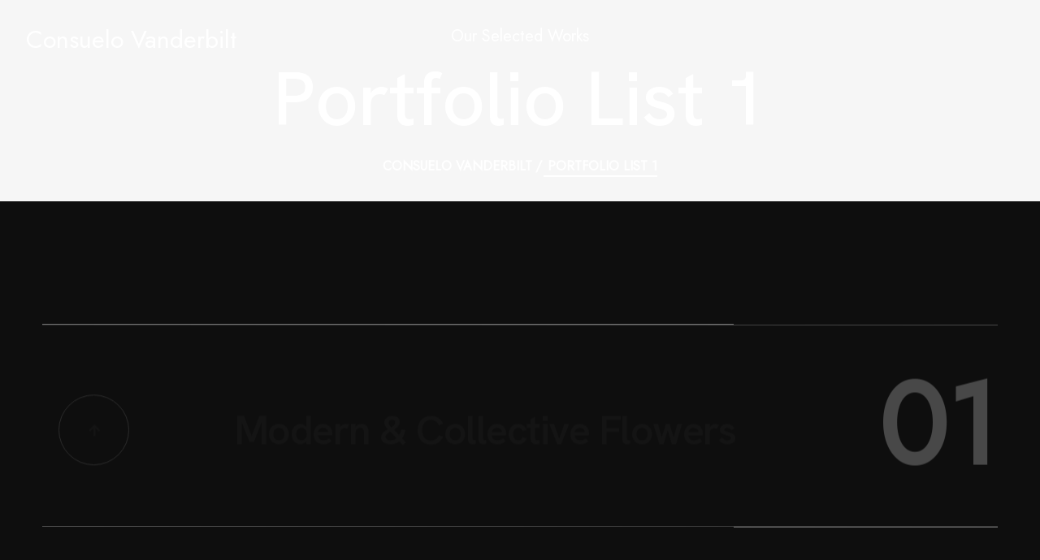

--- FILE ---
content_type: text/html; charset=UTF-8
request_url: http://consuelovanderbilt.com/portfolio-list-1/
body_size: 16924
content:
<!DOCTYPE html>
<html lang="en-US">
<head>
<meta charset="UTF-8">
<meta name="viewport" content="width=device-width, initial-scale=1">
<link rel="profile" href="//gmpg.org/xfn/11">
<title>Portfolio List 1 &#8211; Consuelo Vanderbilt</title>
<meta name='robots' content='max-image-preview:large' />
<link rel='dns-prefetch' href='//fonts.googleapis.com' />
<link rel='preconnect' href='https://fonts.gstatic.com' crossorigin />
<link rel="alternate" type="application/rss+xml" title="Consuelo Vanderbilt &raquo; Feed" href="http://consuelovanderbilt.com/feed/" />
<link rel="alternate" type="application/rss+xml" title="Consuelo Vanderbilt &raquo; Comments Feed" href="http://consuelovanderbilt.com/comments/feed/" />
<link rel="alternate" title="oEmbed (JSON)" type="application/json+oembed" href="http://consuelovanderbilt.com/wp-json/oembed/1.0/embed?url=http%3A%2F%2Fconsuelovanderbilt.com%2Fportfolio-list-1%2F" />
<link rel="alternate" title="oEmbed (XML)" type="text/xml+oembed" href="http://consuelovanderbilt.com/wp-json/oembed/1.0/embed?url=http%3A%2F%2Fconsuelovanderbilt.com%2Fportfolio-list-1%2F&#038;format=xml" />
<style id='wp-img-auto-sizes-contain-inline-css' type='text/css'>
img:is([sizes=auto i],[sizes^="auto," i]){contain-intrinsic-size:3000px 1500px}
/*# sourceURL=wp-img-auto-sizes-contain-inline-css */
</style>
<style id='wp-emoji-styles-inline-css' type='text/css'>

	img.wp-smiley, img.emoji {
		display: inline !important;
		border: none !important;
		box-shadow: none !important;
		height: 1em !important;
		width: 1em !important;
		margin: 0 0.07em !important;
		vertical-align: -0.1em !important;
		background: none !important;
		padding: 0 !important;
	}
/*# sourceURL=wp-emoji-styles-inline-css */
</style>
<style id='classic-theme-styles-inline-css' type='text/css'>
/*! This file is auto-generated */
.wp-block-button__link{color:#fff;background-color:#32373c;border-radius:9999px;box-shadow:none;text-decoration:none;padding:calc(.667em + 2px) calc(1.333em + 2px);font-size:1.125em}.wp-block-file__button{background:#32373c;color:#fff;text-decoration:none}
/*# sourceURL=/wp-includes/css/classic-themes.min.css */
</style>
<link rel='stylesheet' id='aos-css' href='http://consuelovanderbilt.com/wp-content/plugins/rt-elements/assets/css/elements.css?ver=6.9' type='text/css' media='all' />
<link rel='stylesheet' id='hfe-style-css' href='http://consuelovanderbilt.com/wp-content/plugins/rt-elements/reactheme-header-footer-elementor/assets/css/header-footer-elementor.css?ver=1.0.0' type='text/css' media='all' />
<link rel='stylesheet' id='elementor-frontend-css' href='http://consuelovanderbilt.com/wp-content/plugins/elementor/assets/css/frontend-lite.min.css?ver=3.21.8' type='text/css' media='all' />
<link rel='stylesheet' id='swiper-css' href='http://consuelovanderbilt.com/wp-content/plugins/elementor/assets/lib/swiper/v8/css/swiper.min.css?ver=8.4.5' type='text/css' media='all' />
<link rel='stylesheet' id='elementor-post-6-css' href='http://consuelovanderbilt.com/wp-content/uploads/elementor/css/post-6.css?ver=1711006920' type='text/css' media='all' />
<link rel='stylesheet' id='elementor-post-9288-css' href='http://consuelovanderbilt.com/wp-content/uploads/elementor/css/post-9288.css?ver=1711031125' type='text/css' media='all' />
<link rel='stylesheet' id='elementor-post-4629-css' href='http://consuelovanderbilt.com/wp-content/uploads/elementor/css/post-4629.css?ver=1717791649' type='text/css' media='all' />
<link rel='stylesheet' id='cute-alert-css' href='http://consuelovanderbilt.com/wp-content/plugins/metform/public/assets/lib/cute-alert/style.css?ver=3.8.8' type='text/css' media='all' />
<link rel='stylesheet' id='text-editor-style-css' href='http://consuelovanderbilt.com/wp-content/plugins/metform/public/assets/css/text-editor.css?ver=3.8.8' type='text/css' media='all' />
<link rel='stylesheet' id='boostrap-css' href='http://consuelovanderbilt.com/wp-content/themes/mighti/assets/css/bootstrap.min.css?ver=6.9' type='text/css' media='all' />
<link rel='stylesheet' id='rt-icons-css' href='http://consuelovanderbilt.com/wp-content/themes/mighti/assets/css/rt-icons.css?ver=6.9' type='text/css' media='all' />
<link rel='stylesheet' id='magnific-popup-css' href='http://consuelovanderbilt.com/wp-content/themes/mighti/assets/css/magnific-popup.css?ver=6.9' type='text/css' media='all' />
<link rel='stylesheet' id='mighti-style-default-css' href='http://consuelovanderbilt.com/wp-content/themes/mighti/assets/scss/theme.css?ver=6.9' type='text/css' media='all' />
<link rel='stylesheet' id='mighti-style-responsive-css' href='http://consuelovanderbilt.com/wp-content/themes/mighti/assets/css/responsive.css?ver=6.9' type='text/css' media='all' />
<link rel='stylesheet' id='mighti-style-css' href='http://consuelovanderbilt.com/wp-content/themes/mighti/style.css?ver=6.9' type='text/css' media='all' />
<link rel='stylesheet' id='studio-fonts-css' href='//fonts.googleapis.com/css?family=Hanken+Grotesk%3Aital%2Cwght%400%2C300%3B0%2C400%3B0%2C500%3B0%2C600%3B0%2C700%3B0%2C800%3B0%2C900%3B1%2C300%3B1%2C400%3B1%2C700%26display%3Dswap&#038;ver=1.0.0' type='text/css' media='all' />
<link rel="preload" as="style" href="https://fonts.googleapis.com/css?family=Jost:400&#038;display=swap&#038;ver=1715493356" /><link rel="stylesheet" href="https://fonts.googleapis.com/css?family=Jost:400&#038;display=swap&#038;ver=1715493356" media="print" onload="this.media='all'"><noscript><link rel="stylesheet" href="https://fonts.googleapis.com/css?family=Jost:400&#038;display=swap&#038;ver=1715493356" /></noscript><link rel='stylesheet' id='google-fonts-1-css' href='https://fonts.googleapis.com/css?family=Roboto%3A100%2C100italic%2C200%2C200italic%2C300%2C300italic%2C400%2C400italic%2C500%2C500italic%2C600%2C600italic%2C700%2C700italic%2C800%2C800italic%2C900%2C900italic%7CRoboto+Slab%3A100%2C100italic%2C200%2C200italic%2C300%2C300italic%2C400%2C400italic%2C500%2C500italic%2C600%2C600italic%2C700%2C700italic%2C800%2C800italic%2C900%2C900italic&#038;display=swap&#038;ver=6.9' type='text/css' media='all' />
<link rel="preconnect" href="https://fonts.gstatic.com/" crossorigin><script type="text/javascript" src="http://consuelovanderbilt.com/wp-includes/js/jquery/jquery.min.js?ver=3.7.1" id="jquery-core-js"></script>
<script type="text/javascript" src="http://consuelovanderbilt.com/wp-includes/js/jquery/jquery-migrate.min.js?ver=3.4.1" id="jquery-migrate-js"></script>
<script type="text/javascript" src="http://consuelovanderbilt.com/wp-content/themes/mighti/assets/js/swiper-bundle.min.js?ver=8.2.3" id="swiper-js"></script>
<script type="text/javascript" src="http://consuelovanderbilt.com/wp-content/themes/mighti/assets/js/wow.min.js?ver=1.1.2" id="wow-js"></script>
<link rel="https://api.w.org/" href="http://consuelovanderbilt.com/wp-json/" /><link rel="alternate" title="JSON" type="application/json" href="http://consuelovanderbilt.com/wp-json/wp/v2/pages/9288" /><link rel="EditURI" type="application/rsd+xml" title="RSD" href="http://consuelovanderbilt.com/xmlrpc.php?rsd" />
<meta name="generator" content="WordPress 6.9" />
<link rel="canonical" href="http://consuelovanderbilt.com/portfolio-list-1/" />
<link rel='shortlink' href='http://consuelovanderbilt.com/?p=9288' />
<meta name="generator" content="Redux 4.4.17" /><script type='text/javascript'>if (localStorage.theme) document.documentElement.setAttribute('data-theme', localStorage.theme);</script><meta name="generator" content="Elementor 3.21.8; features: e_optimized_assets_loading, e_optimized_css_loading, e_font_icon_svg, additional_custom_breakpoints; settings: css_print_method-external, google_font-enabled, font_display-swap">
<meta name="generator" content="Powered by Slider Revolution 6.6.20 - responsive, Mobile-Friendly Slider Plugin for WordPress with comfortable drag and drop interface." />
<script>function setREVStartSize(e){
			//window.requestAnimationFrame(function() {
				window.RSIW = window.RSIW===undefined ? window.innerWidth : window.RSIW;
				window.RSIH = window.RSIH===undefined ? window.innerHeight : window.RSIH;
				try {
					var pw = document.getElementById(e.c).parentNode.offsetWidth,
						newh;
					pw = pw===0 || isNaN(pw) || (e.l=="fullwidth" || e.layout=="fullwidth") ? window.RSIW : pw;
					e.tabw = e.tabw===undefined ? 0 : parseInt(e.tabw);
					e.thumbw = e.thumbw===undefined ? 0 : parseInt(e.thumbw);
					e.tabh = e.tabh===undefined ? 0 : parseInt(e.tabh);
					e.thumbh = e.thumbh===undefined ? 0 : parseInt(e.thumbh);
					e.tabhide = e.tabhide===undefined ? 0 : parseInt(e.tabhide);
					e.thumbhide = e.thumbhide===undefined ? 0 : parseInt(e.thumbhide);
					e.mh = e.mh===undefined || e.mh=="" || e.mh==="auto" ? 0 : parseInt(e.mh,0);
					if(e.layout==="fullscreen" || e.l==="fullscreen")
						newh = Math.max(e.mh,window.RSIH);
					else{
						e.gw = Array.isArray(e.gw) ? e.gw : [e.gw];
						for (var i in e.rl) if (e.gw[i]===undefined || e.gw[i]===0) e.gw[i] = e.gw[i-1];
						e.gh = e.el===undefined || e.el==="" || (Array.isArray(e.el) && e.el.length==0)? e.gh : e.el;
						e.gh = Array.isArray(e.gh) ? e.gh : [e.gh];
						for (var i in e.rl) if (e.gh[i]===undefined || e.gh[i]===0) e.gh[i] = e.gh[i-1];
											
						var nl = new Array(e.rl.length),
							ix = 0,
							sl;
						e.tabw = e.tabhide>=pw ? 0 : e.tabw;
						e.thumbw = e.thumbhide>=pw ? 0 : e.thumbw;
						e.tabh = e.tabhide>=pw ? 0 : e.tabh;
						e.thumbh = e.thumbhide>=pw ? 0 : e.thumbh;
						for (var i in e.rl) nl[i] = e.rl[i]<window.RSIW ? 0 : e.rl[i];
						sl = nl[0];
						for (var i in nl) if (sl>nl[i] && nl[i]>0) { sl = nl[i]; ix=i;}
						var m = pw>(e.gw[ix]+e.tabw+e.thumbw) ? 1 : (pw-(e.tabw+e.thumbw)) / (e.gw[ix]);
						newh =  (e.gh[ix] * m) + (e.tabh + e.thumbh);
					}
					var el = document.getElementById(e.c);
					if (el!==null && el) el.style.height = newh+"px";
					el = document.getElementById(e.c+"_wrapper");
					if (el!==null && el) {
						el.style.height = newh+"px";
						el.style.display = "block";
					}
				} catch(e){
					console.log("Failure at Presize of Slider:" + e)
				}
			//});
		  };</script>
<style id="mighti_option-dynamic-css" title="dynamic-css" class="redux-options-output">.react-heading .title-inner .sub-text,  .menu-area .navbar ul li:hover a{color:#430058;}.react-button a{background-color:#FFA84B;}.react-button a:hover{background:#083D59;}.react-button a{color:#FFFFFF;}.react-button a:hover{color:#FFFFFF;}.react-button.secondary_btn a{background-color:#FFA84B;}.react-button.secondary_btn a:after{background:#083D59;}.react-button.secondary_btn a{color:#FFFFFF;}.react-button.secondary_btn a:after{color:#FFFFFF;}</style>
<!-- Typography -->
<style>	

	body{
		background:#FFFFFF;
		color:#777777 !important;
					font-family: Jost !important;   
		 
	    font-size: 16px !important;
	}	

	
	.menu-area .navbar ul li > a,
	.sidenav .widget_nav_menu ul li a{
					font-weight: 500;   
						font-size:15px;
	}
	:root{
		--primaryColor: #430058 !important;
		--secondarycolor: #190000 !important;

		--color-primary: #430058 !important;
		--color-secondary: #190000 !important;
	} 
	

			.reactheme-breadcrumbs .breadcrumbs-inner,
		#reactheme-header.header-style-3 .reactheme-breadcrumbs .breadcrumbs-inner{
			padding-top:30px;			
			padding-bottom:30px;			
	}
	
		

			@media only screen and (min-width: 1300px) {
			.container{
				max-width:1320px;
			}
		}
	
			#mighti-load{
			background: #083D59;  
		}
	
	
			.reactheme-breadcrumbs .page-title{
			color: #000000 !important;  
		}
		
			body.archive.tax-product_cat{
			background: #FFFFFF !important;  
		}
	

	/*============= Dark and Light color start here ================ */

	[data-theme="dark"] .rts_header__switch .header__switch__tooltip,
	[data-theme="light"] .rts_header__switch .header__switch__tooltip{
		background:#430058	}

	/* background color change */
		

	/* Dark Secondary Background color change */
	

	/* Dark Mode text color */
	
	/* paragraph color change */
		/* paragraph background change */
	

	/* Dark mode section background change */
	
	/* Other dark mode changes  */
	[data-theme="dark"] .img_hide {
		display: none !important;
	}
	[data-theme="dark"] .single-testimonials-main-wrapper .quote-img img {
		filter: invert(.9) !important;
	}
	[data-theme="dark"] .footer_logo .hfe-site-logo-img,
	[data-theme="dark"] .single-testimonial-2 .testimonial-quote-icon img,
	[data-theme="dark"] .single-service-card-box-1.no .right-icon,
	[data-theme="dark"] .mySwiper_service-h2 .single-service-h2:hover .icon img,
	[data-theme="dark"] .dark_style,
	[data-theme="dark"] .dark_style span.menu-text {
		filter: invert(1);
	}
	[data-theme="dark"] .single-service-card-box-1.no .icon img,
	[data-theme="dark"] .mySwiper_service-h2 .single-service-h2 .icon img {
		filter: invert(0);
	}
	[data-theme="dark"] .img_box_step h2 {
		opacity: .1;
	}
	[data-theme="dark"] .rts-light-mood .rts-case-service-area-h2 .rts-btn.btn-radious,
	[data-theme="dark"] .dark_border .elementor-widget-container{
		border: none !important;
	}
	[data-theme="dark"] .rts-light-mood .thumbnail-image-banner-7 img {
		box-shadow: none !important;
	}
	[data-theme="dark"] .line_shape_hide {
		background: none !important;
	}

	/* Blog Page */
	[data-theme="dark"] .reactheme-blog .blog-item,
	[data-theme="dark"] .dynamic-sidebar,
	[data-theme="dark"] .comments-area .comment-list li.comment,
	[data-theme="dark"] .swiper-portfolio-main-wrapper-7,
	[data-theme="dark"] .offcanvas-icon.layout-2 .nav-menu-link:hover span {
		background: transparent !important;
	}	
	[data-theme="dark"] .rts-light-mood .thumbnail-image-banner-7 img {
		background: #12121263;
	}
	[data-theme="dark"] .rts-light-mood .thumbnail-image-banner-7 img {
		border-color: #202020;
	}

</style>

	  	  <style>
	  	  	.main-contain #content{
	  	  		padding-top:0px;
	  	  		padding-bottom:0px;
	  	  	}
	  	  </style>	
	  	<style id="yellow-pencil">
/*
	The following CSS codes are created by the YellowPencil plugin.
	https://yellowpencil.waspthemes.com/
*/
@media (max-width:640px){#about .react-heading h2{margin-bottom:71px;}}@media (max-width:500px){.rt-hBanner .order-xl-1 .rt-hBanner-title{top:-200px;left:-9px;bottom:-200px;}.order-xl-2 img{top:96px;bottom:4px;}.order-xl-1 .rt-hBanner-title p{padding-right:168px;}.elementor-widget-rt-pages-header-banner .rt-hBanner .social-share-horizental{visibility:hidden !important;}}@media (max-width:479px){.order-xl-2 img{min-height:457px;max-width:25%;max-height:274px;position:relative;bottom:-85px;right:-27px;top:81px;padding-bottom:29px;display:inline-block;-webkit-transform:translatex(0px) translatey(0px) !important;-ms-transform:translatex(0px) translatey(0px) !important;transform:translatex(0px) translatey(0px) !important;}.rt-hBanner-title .rts_hero__title div{font-size:65px;line-height:25px;bottom:34px;}.order-xl-1 .rt-hBanner-title p{font-size:25px !important;position:relative;bottom:75px;-webkit-transform:translatex(0px) translatey(0px);-ms-transform:translatex(0px) translatey(0px);transform:translatex(0px) translatey(0px);padding-right:200px;visibility:hidden;}.order-xl-1 .rt-hBanner-title a{visibility:hidden;}.rt-hBanner .social-share-horizental p{visibility:hidden;}.horizontal .open-event .burger{visibility:hidden;}#content .elementor .elementor-widget-rt-pages-header-banner{display:inline-block;}.order-xl-1 .rt-hBanner-title h2{line-height:1em !important;}}
</style><style id='global-styles-inline-css' type='text/css'>
:root{--wp--preset--aspect-ratio--square: 1;--wp--preset--aspect-ratio--4-3: 4/3;--wp--preset--aspect-ratio--3-4: 3/4;--wp--preset--aspect-ratio--3-2: 3/2;--wp--preset--aspect-ratio--2-3: 2/3;--wp--preset--aspect-ratio--16-9: 16/9;--wp--preset--aspect-ratio--9-16: 9/16;--wp--preset--color--black: #000000;--wp--preset--color--cyan-bluish-gray: #abb8c3;--wp--preset--color--white: #ffffff;--wp--preset--color--pale-pink: #f78da7;--wp--preset--color--vivid-red: #cf2e2e;--wp--preset--color--luminous-vivid-orange: #ff6900;--wp--preset--color--luminous-vivid-amber: #fcb900;--wp--preset--color--light-green-cyan: #7bdcb5;--wp--preset--color--vivid-green-cyan: #00d084;--wp--preset--color--pale-cyan-blue: #8ed1fc;--wp--preset--color--vivid-cyan-blue: #0693e3;--wp--preset--color--vivid-purple: #9b51e0;--wp--preset--gradient--vivid-cyan-blue-to-vivid-purple: linear-gradient(135deg,rgb(6,147,227) 0%,rgb(155,81,224) 100%);--wp--preset--gradient--light-green-cyan-to-vivid-green-cyan: linear-gradient(135deg,rgb(122,220,180) 0%,rgb(0,208,130) 100%);--wp--preset--gradient--luminous-vivid-amber-to-luminous-vivid-orange: linear-gradient(135deg,rgb(252,185,0) 0%,rgb(255,105,0) 100%);--wp--preset--gradient--luminous-vivid-orange-to-vivid-red: linear-gradient(135deg,rgb(255,105,0) 0%,rgb(207,46,46) 100%);--wp--preset--gradient--very-light-gray-to-cyan-bluish-gray: linear-gradient(135deg,rgb(238,238,238) 0%,rgb(169,184,195) 100%);--wp--preset--gradient--cool-to-warm-spectrum: linear-gradient(135deg,rgb(74,234,220) 0%,rgb(151,120,209) 20%,rgb(207,42,186) 40%,rgb(238,44,130) 60%,rgb(251,105,98) 80%,rgb(254,248,76) 100%);--wp--preset--gradient--blush-light-purple: linear-gradient(135deg,rgb(255,206,236) 0%,rgb(152,150,240) 100%);--wp--preset--gradient--blush-bordeaux: linear-gradient(135deg,rgb(254,205,165) 0%,rgb(254,45,45) 50%,rgb(107,0,62) 100%);--wp--preset--gradient--luminous-dusk: linear-gradient(135deg,rgb(255,203,112) 0%,rgb(199,81,192) 50%,rgb(65,88,208) 100%);--wp--preset--gradient--pale-ocean: linear-gradient(135deg,rgb(255,245,203) 0%,rgb(182,227,212) 50%,rgb(51,167,181) 100%);--wp--preset--gradient--electric-grass: linear-gradient(135deg,rgb(202,248,128) 0%,rgb(113,206,126) 100%);--wp--preset--gradient--midnight: linear-gradient(135deg,rgb(2,3,129) 0%,rgb(40,116,252) 100%);--wp--preset--font-size--small: 13px;--wp--preset--font-size--medium: 20px;--wp--preset--font-size--large: 36px;--wp--preset--font-size--x-large: 42px;--wp--preset--spacing--20: 0.44rem;--wp--preset--spacing--30: 0.67rem;--wp--preset--spacing--40: 1rem;--wp--preset--spacing--50: 1.5rem;--wp--preset--spacing--60: 2.25rem;--wp--preset--spacing--70: 3.38rem;--wp--preset--spacing--80: 5.06rem;--wp--preset--shadow--natural: 6px 6px 9px rgba(0, 0, 0, 0.2);--wp--preset--shadow--deep: 12px 12px 50px rgba(0, 0, 0, 0.4);--wp--preset--shadow--sharp: 6px 6px 0px rgba(0, 0, 0, 0.2);--wp--preset--shadow--outlined: 6px 6px 0px -3px rgb(255, 255, 255), 6px 6px rgb(0, 0, 0);--wp--preset--shadow--crisp: 6px 6px 0px rgb(0, 0, 0);}:where(.is-layout-flex){gap: 0.5em;}:where(.is-layout-grid){gap: 0.5em;}body .is-layout-flex{display: flex;}.is-layout-flex{flex-wrap: wrap;align-items: center;}.is-layout-flex > :is(*, div){margin: 0;}body .is-layout-grid{display: grid;}.is-layout-grid > :is(*, div){margin: 0;}:where(.wp-block-columns.is-layout-flex){gap: 2em;}:where(.wp-block-columns.is-layout-grid){gap: 2em;}:where(.wp-block-post-template.is-layout-flex){gap: 1.25em;}:where(.wp-block-post-template.is-layout-grid){gap: 1.25em;}.has-black-color{color: var(--wp--preset--color--black) !important;}.has-cyan-bluish-gray-color{color: var(--wp--preset--color--cyan-bluish-gray) !important;}.has-white-color{color: var(--wp--preset--color--white) !important;}.has-pale-pink-color{color: var(--wp--preset--color--pale-pink) !important;}.has-vivid-red-color{color: var(--wp--preset--color--vivid-red) !important;}.has-luminous-vivid-orange-color{color: var(--wp--preset--color--luminous-vivid-orange) !important;}.has-luminous-vivid-amber-color{color: var(--wp--preset--color--luminous-vivid-amber) !important;}.has-light-green-cyan-color{color: var(--wp--preset--color--light-green-cyan) !important;}.has-vivid-green-cyan-color{color: var(--wp--preset--color--vivid-green-cyan) !important;}.has-pale-cyan-blue-color{color: var(--wp--preset--color--pale-cyan-blue) !important;}.has-vivid-cyan-blue-color{color: var(--wp--preset--color--vivid-cyan-blue) !important;}.has-vivid-purple-color{color: var(--wp--preset--color--vivid-purple) !important;}.has-black-background-color{background-color: var(--wp--preset--color--black) !important;}.has-cyan-bluish-gray-background-color{background-color: var(--wp--preset--color--cyan-bluish-gray) !important;}.has-white-background-color{background-color: var(--wp--preset--color--white) !important;}.has-pale-pink-background-color{background-color: var(--wp--preset--color--pale-pink) !important;}.has-vivid-red-background-color{background-color: var(--wp--preset--color--vivid-red) !important;}.has-luminous-vivid-orange-background-color{background-color: var(--wp--preset--color--luminous-vivid-orange) !important;}.has-luminous-vivid-amber-background-color{background-color: var(--wp--preset--color--luminous-vivid-amber) !important;}.has-light-green-cyan-background-color{background-color: var(--wp--preset--color--light-green-cyan) !important;}.has-vivid-green-cyan-background-color{background-color: var(--wp--preset--color--vivid-green-cyan) !important;}.has-pale-cyan-blue-background-color{background-color: var(--wp--preset--color--pale-cyan-blue) !important;}.has-vivid-cyan-blue-background-color{background-color: var(--wp--preset--color--vivid-cyan-blue) !important;}.has-vivid-purple-background-color{background-color: var(--wp--preset--color--vivid-purple) !important;}.has-black-border-color{border-color: var(--wp--preset--color--black) !important;}.has-cyan-bluish-gray-border-color{border-color: var(--wp--preset--color--cyan-bluish-gray) !important;}.has-white-border-color{border-color: var(--wp--preset--color--white) !important;}.has-pale-pink-border-color{border-color: var(--wp--preset--color--pale-pink) !important;}.has-vivid-red-border-color{border-color: var(--wp--preset--color--vivid-red) !important;}.has-luminous-vivid-orange-border-color{border-color: var(--wp--preset--color--luminous-vivid-orange) !important;}.has-luminous-vivid-amber-border-color{border-color: var(--wp--preset--color--luminous-vivid-amber) !important;}.has-light-green-cyan-border-color{border-color: var(--wp--preset--color--light-green-cyan) !important;}.has-vivid-green-cyan-border-color{border-color: var(--wp--preset--color--vivid-green-cyan) !important;}.has-pale-cyan-blue-border-color{border-color: var(--wp--preset--color--pale-cyan-blue) !important;}.has-vivid-cyan-blue-border-color{border-color: var(--wp--preset--color--vivid-cyan-blue) !important;}.has-vivid-purple-border-color{border-color: var(--wp--preset--color--vivid-purple) !important;}.has-vivid-cyan-blue-to-vivid-purple-gradient-background{background: var(--wp--preset--gradient--vivid-cyan-blue-to-vivid-purple) !important;}.has-light-green-cyan-to-vivid-green-cyan-gradient-background{background: var(--wp--preset--gradient--light-green-cyan-to-vivid-green-cyan) !important;}.has-luminous-vivid-amber-to-luminous-vivid-orange-gradient-background{background: var(--wp--preset--gradient--luminous-vivid-amber-to-luminous-vivid-orange) !important;}.has-luminous-vivid-orange-to-vivid-red-gradient-background{background: var(--wp--preset--gradient--luminous-vivid-orange-to-vivid-red) !important;}.has-very-light-gray-to-cyan-bluish-gray-gradient-background{background: var(--wp--preset--gradient--very-light-gray-to-cyan-bluish-gray) !important;}.has-cool-to-warm-spectrum-gradient-background{background: var(--wp--preset--gradient--cool-to-warm-spectrum) !important;}.has-blush-light-purple-gradient-background{background: var(--wp--preset--gradient--blush-light-purple) !important;}.has-blush-bordeaux-gradient-background{background: var(--wp--preset--gradient--blush-bordeaux) !important;}.has-luminous-dusk-gradient-background{background: var(--wp--preset--gradient--luminous-dusk) !important;}.has-pale-ocean-gradient-background{background: var(--wp--preset--gradient--pale-ocean) !important;}.has-electric-grass-gradient-background{background: var(--wp--preset--gradient--electric-grass) !important;}.has-midnight-gradient-background{background: var(--wp--preset--gradient--midnight) !important;}.has-small-font-size{font-size: var(--wp--preset--font-size--small) !important;}.has-medium-font-size{font-size: var(--wp--preset--font-size--medium) !important;}.has-large-font-size{font-size: var(--wp--preset--font-size--large) !important;}.has-x-large-font-size{font-size: var(--wp--preset--font-size--x-large) !important;}
/*# sourceURL=global-styles-inline-css */
</style>
<link rel='stylesheet' id='elementor-post-23-css' href='http://consuelovanderbilt.com/wp-content/uploads/elementor/css/post-23.css?ver=1711006923' type='text/css' media='all' />
<link rel='stylesheet' id='font-awesome-5-all-css' href='http://consuelovanderbilt.com/wp-content/plugins/elementor/assets/lib/font-awesome/css/all.min.css?ver=3.21.8' type='text/css' media='all' />
<link rel='stylesheet' id='font-awesome-4-shim-css' href='http://consuelovanderbilt.com/wp-content/plugins/elementor/assets/lib/font-awesome/css/v4-shims.min.css?ver=3.21.8' type='text/css' media='all' />
<link rel='stylesheet' id='e-animations-css' href='http://consuelovanderbilt.com/wp-content/plugins/elementor/assets/lib/animations/animations.min.css?ver=3.21.8' type='text/css' media='all' />
<link rel='stylesheet' id='rs-plugin-settings-css' href='http://consuelovanderbilt.com/wp-content/plugins/revslider/public/assets/css/rs6.css?ver=6.6.20' type='text/css' media='all' />
<style id='rs-plugin-settings-inline-css' type='text/css'>
#rs-demo-id {}
/*# sourceURL=rs-plugin-settings-inline-css */
</style>
</head>

<body class="wp-singular page-template page-template-elementor_header_footer page page-id-9288 wp-theme-mighti non-logged-in ehf-footer ehf-template-mighti ehf-stylesheet-mighti elementor-default elementor-template-full-width elementor-kit-6 elementor-page elementor-page-9288">
  
   <div class="close-button body-close"></div>   
    <!--Preloader start here-->
    


       <!--Preloader area end here-->
      
            <div id="page" class="site  lesspadding">
        
<div class="sticky_form rts-search-popup">
	<div class="sticky_form_full">
	<form role="search" class="search-form" method="get" action="http://consuelovanderbilt.com/">
		<div class="search-wrap">
			<h4 class="text-center">
			      Search on this Page			</h4>
			<input type="search" placeholder="Search Your Results" name="s" class="search-input" value="" />
			<button type="submit"  value="Search">
				<i class="rt-search"></i>
			</button>
		</div>
	</form>
	</div>
	<i class=" rt-xmark close-search sticky_search sticky_form_search"></i>
</div>
    <header id="reactheme-header" class="rts-default-header header-style-1 mainsmenu">
     
    	<div class="header-inner">    
    		<div class="container">
    			    
    
<div class="rts-light-mood">
    <div class="rts-offcanvas-wrapper">
		<div class="rts-fs-menu">
            <span class="burger_close_icon"> 
                <svg viewBox="0 0 15 15" fill="none" xmlns="http://www.w3.org/2000/svg" class="">
                    <line x1="13.788" y1="1.28816" x2="1.06011" y2="14.0161" stroke="currentColor" stroke-width="1.2"></line>
                    <line x1="1.06049" y1="1.43963" x2="13.7884" y2="14.1675" stroke="currentColor" stroke-width="1.2"></line>
                </svg>                        
            </span>  
			<div class="rts-fs-container">
				<div class="rts-fs--nav">
                    	  
                    <div class="rt-canvas-menu">                 
                    		<div data-elementor-type="wp-post" data-elementor-id="23" class="elementor elementor-23">
				<div class="elementor-element elementor-element-c47bdec e-flex e-con-boxed e-con e-parent" data-id="c47bdec" data-element_type="container">
					<div class="e-con-inner">
		<div class="elementor-element elementor-element-d60cea6 e-con-full e-flex e-con e-child" data-id="d60cea6" data-element_type="container">
				<div class="elementor-element elementor-element-165a66c hfe-nav-menu__align-left rolling-text-hidden elementor-widget elementor-widget-navigation-menu" data-id="165a66c" data-element_type="widget" data-settings="{&quot;padding_horizontal_menu_item&quot;:{&quot;unit&quot;:&quot;px&quot;,&quot;size&quot;:&quot;&quot;,&quot;sizes&quot;:[]},&quot;padding_vertical_menu_item&quot;:{&quot;unit&quot;:&quot;px&quot;,&quot;size&quot;:12,&quot;sizes&quot;:[]},&quot;padding_vertical_dropdown_item&quot;:{&quot;unit&quot;:&quot;px&quot;,&quot;size&quot;:&quot;&quot;,&quot;sizes&quot;:[]},&quot;padding_horizontal_dropdown_item&quot;:{&quot;unit&quot;:&quot;px&quot;,&quot;size&quot;:0,&quot;sizes&quot;:[]},&quot;padding_horizontal_menu_item_tablet&quot;:{&quot;unit&quot;:&quot;px&quot;,&quot;size&quot;:&quot;&quot;,&quot;sizes&quot;:[]},&quot;padding_horizontal_menu_item_mobile&quot;:{&quot;unit&quot;:&quot;px&quot;,&quot;size&quot;:&quot;&quot;,&quot;sizes&quot;:[]},&quot;padding_vertical_menu_item_tablet&quot;:{&quot;unit&quot;:&quot;px&quot;,&quot;size&quot;:&quot;&quot;,&quot;sizes&quot;:[]},&quot;padding_vertical_menu_item_mobile&quot;:{&quot;unit&quot;:&quot;px&quot;,&quot;size&quot;:&quot;&quot;,&quot;sizes&quot;:[]},&quot;menu_space_between_margin&quot;:{&quot;unit&quot;:&quot;px&quot;,&quot;size&quot;:&quot;&quot;,&quot;sizes&quot;:[]},&quot;menu_space_between_margin_tablet&quot;:{&quot;unit&quot;:&quot;px&quot;,&quot;size&quot;:&quot;&quot;,&quot;sizes&quot;:[]},&quot;menu_space_between_margin_mobile&quot;:{&quot;unit&quot;:&quot;px&quot;,&quot;size&quot;:&quot;&quot;,&quot;sizes&quot;:[]},&quot;meniu_border_radius&quot;:{&quot;unit&quot;:&quot;px&quot;,&quot;top&quot;:&quot;&quot;,&quot;right&quot;:&quot;&quot;,&quot;bottom&quot;:&quot;&quot;,&quot;left&quot;:&quot;&quot;,&quot;isLinked&quot;:true},&quot;meniu_border_radius_tablet&quot;:{&quot;unit&quot;:&quot;px&quot;,&quot;top&quot;:&quot;&quot;,&quot;right&quot;:&quot;&quot;,&quot;bottom&quot;:&quot;&quot;,&quot;left&quot;:&quot;&quot;,&quot;isLinked&quot;:true},&quot;meniu_border_radius_mobile&quot;:{&quot;unit&quot;:&quot;px&quot;,&quot;top&quot;:&quot;&quot;,&quot;right&quot;:&quot;&quot;,&quot;bottom&quot;:&quot;&quot;,&quot;left&quot;:&quot;&quot;,&quot;isLinked&quot;:true},&quot;dropdown_border_radius&quot;:{&quot;unit&quot;:&quot;px&quot;,&quot;top&quot;:&quot;&quot;,&quot;right&quot;:&quot;&quot;,&quot;bottom&quot;:&quot;&quot;,&quot;left&quot;:&quot;&quot;,&quot;isLinked&quot;:true},&quot;dropdown_border_radius_tablet&quot;:{&quot;unit&quot;:&quot;px&quot;,&quot;top&quot;:&quot;&quot;,&quot;right&quot;:&quot;&quot;,&quot;bottom&quot;:&quot;&quot;,&quot;left&quot;:&quot;&quot;,&quot;isLinked&quot;:true},&quot;dropdown_border_radius_mobile&quot;:{&quot;unit&quot;:&quot;px&quot;,&quot;top&quot;:&quot;&quot;,&quot;right&quot;:&quot;&quot;,&quot;bottom&quot;:&quot;&quot;,&quot;left&quot;:&quot;&quot;,&quot;isLinked&quot;:true},&quot;padding_horizontal_dropdown_item_tablet&quot;:{&quot;unit&quot;:&quot;px&quot;,&quot;size&quot;:&quot;&quot;,&quot;sizes&quot;:[]},&quot;padding_horizontal_dropdown_item_mobile&quot;:{&quot;unit&quot;:&quot;px&quot;,&quot;size&quot;:&quot;&quot;,&quot;sizes&quot;:[]},&quot;padding_vertical_dropdown_item_tablet&quot;:{&quot;unit&quot;:&quot;px&quot;,&quot;size&quot;:&quot;&quot;,&quot;sizes&quot;:[]},&quot;padding_vertical_dropdown_item_mobile&quot;:{&quot;unit&quot;:&quot;px&quot;,&quot;size&quot;:&quot;&quot;,&quot;sizes&quot;:[]}}" data-widget_type="navigation-menu.default">
				<div class="elementor-widget-container">
				<div class="menu-area vertical expand-on-click separator_ ">         
		<div class="menu_one icon1 no">							 
			<div class="col-cell menu-responsive  right_icon_no left_icon_no">  
									<nav class="nav navbar">
					
						<ul id="menu-home" class="menu"><li id="menu-item-12481" class="menu-item menu-item-type-custom menu-item-object-custom menu-item-12481"><a href="#about">About</a></li>
<li id="menu-item-12482" class="menu-item menu-item-type-custom menu-item-object-custom menu-item-12482"><a href="#ventures">Ventures</a></li>
<li id="menu-item-12483" class="menu-item menu-item-type-custom menu-item-object-custom menu-item-12483"><a href="#press">Press</a></li>
</ul>						
								</div>			
			
			<div class="rts-offcanvas-wrapper">
				<div class="container-menu">
					<div class="action-menu hamburger">
						<div class="close-event"></div>
						<div class="open-event">
							<div class="burger">
								<svg viewBox="0 0 18 12" fill="none" xmlns="http://www.w3.org/2000/svg" class="icon-burger" data-v-649bbaab="">
									<line x1="18" y1="0.6" y2="0.6" stroke="currentColor" stroke-width="1.2" data-v-649bbaab=""></line>
									<line x1="18" y1="5.7167" y2="5.7167" stroke="currentColor" stroke-width="1.2" data-v-649bbaab=""></line>
									<line x1="18" y1="10.8334" y2="10.8334" stroke="currentColor" stroke-width="1.2" data-v-649bbaab=""></line>
								</svg>
							</div>
						</div>
					</div>
				</div>
			</div>      
		</div>
	</div>	
	
			</div>
				</div>
				</div>
		<div class="elementor-element elementor-element-b16416d e-con-full e-flex e-con e-child" data-id="b16416d" data-element_type="container">
				<div class="elementor-element elementor-element-7b0bc5c elementor-widget elementor-widget-react-heading" data-id="7b0bc5c" data-element_type="widget" data-widget_type="react-heading.default">
				<div class="elementor-widget-container">
				  
        <div class="react-heading default  title-border-no">
             		      		
	            <h2 class="title quote">Contact Info</h2>	     
				        
            	<div class="rts-text-anim description"  class="description" >
            		 <p>98 Post St, Maxuel Street, Frankfurt</p><p>575 Market St, Maxuel Street, Frankfurt</p>            		
            	</div>

        	
	            
        </div>
        		</div>
				</div>
				<div class="elementor-element elementor-element-71286ae elementor-widget elementor-widget-react-heading" data-id="71286ae" data-element_type="widget" data-widget_type="react-heading.default">
				<div class="elementor-widget-container">
				  
        <div class="react-heading default  title-border-no">
             		      		
	            <h2 class="title quote">GET IN TOUCH</h2>	     
				        
            	<div class="rts-text-anim description"  class="description" >
            		 <p><a href="#">98 Post St, Maxuel Street, Frankfurt</a></p>            		
            	</div>

        	
	            
        </div>
        		</div>
				</div>
				<div class="elementor-element elementor-element-48cec47 elementor-widget elementor-widget-topbar-icon-list" data-id="48cec47" data-element_type="widget" data-widget_type="topbar-icon-list.default">
				<div class="elementor-widget-container">
			 

        <div class="rt-features-list-content">                
            <ul class="rt-features-list separator_no border_no rotate_no">
                    <li>
                                                    <div class="icon"></div>                            
                                                                        <div class="query-list">
                            <span class="sub-text">+2858 62359 32159</span>
                                                            <a href="tel:"><span class="text-heading"></span></a>
                                                        </div>                        
                    </li>
                
            </ul>                          
        </div>
        		</div>
				</div>
				<div class="elementor-element elementor-element-173a28a elementor-shape-circle e-grid-align-left elementor-grid-0 elementor-widget elementor-widget-social-icons" data-id="173a28a" data-element_type="widget" data-widget_type="social-icons.default">
				<div class="elementor-widget-container">
			<style>/*! elementor - v3.21.0 - 26-05-2024 */
.elementor-widget-social-icons.elementor-grid-0 .elementor-widget-container,.elementor-widget-social-icons.elementor-grid-mobile-0 .elementor-widget-container,.elementor-widget-social-icons.elementor-grid-tablet-0 .elementor-widget-container{line-height:1;font-size:0}.elementor-widget-social-icons:not(.elementor-grid-0):not(.elementor-grid-tablet-0):not(.elementor-grid-mobile-0) .elementor-grid{display:inline-grid}.elementor-widget-social-icons .elementor-grid{grid-column-gap:var(--grid-column-gap,5px);grid-row-gap:var(--grid-row-gap,5px);grid-template-columns:var(--grid-template-columns);justify-content:var(--justify-content,center);justify-items:var(--justify-content,center)}.elementor-icon.elementor-social-icon{font-size:var(--icon-size,25px);line-height:var(--icon-size,25px);width:calc(var(--icon-size, 25px) + 2 * var(--icon-padding, .5em));height:calc(var(--icon-size, 25px) + 2 * var(--icon-padding, .5em))}.elementor-social-icon{--e-social-icon-icon-color:#fff;display:inline-flex;background-color:#69727d;align-items:center;justify-content:center;text-align:center;cursor:pointer}.elementor-social-icon i{color:var(--e-social-icon-icon-color)}.elementor-social-icon svg{fill:var(--e-social-icon-icon-color)}.elementor-social-icon:last-child{margin:0}.elementor-social-icon:hover{opacity:.9;color:#fff}.elementor-social-icon-android{background-color:#a4c639}.elementor-social-icon-apple{background-color:#999}.elementor-social-icon-behance{background-color:#1769ff}.elementor-social-icon-bitbucket{background-color:#205081}.elementor-social-icon-codepen{background-color:#000}.elementor-social-icon-delicious{background-color:#39f}.elementor-social-icon-deviantart{background-color:#05cc47}.elementor-social-icon-digg{background-color:#005be2}.elementor-social-icon-dribbble{background-color:#ea4c89}.elementor-social-icon-elementor{background-color:#d30c5c}.elementor-social-icon-envelope{background-color:#ea4335}.elementor-social-icon-facebook,.elementor-social-icon-facebook-f{background-color:#3b5998}.elementor-social-icon-flickr{background-color:#0063dc}.elementor-social-icon-foursquare{background-color:#2d5be3}.elementor-social-icon-free-code-camp,.elementor-social-icon-freecodecamp{background-color:#006400}.elementor-social-icon-github{background-color:#333}.elementor-social-icon-gitlab{background-color:#e24329}.elementor-social-icon-globe{background-color:#69727d}.elementor-social-icon-google-plus,.elementor-social-icon-google-plus-g{background-color:#dd4b39}.elementor-social-icon-houzz{background-color:#7ac142}.elementor-social-icon-instagram{background-color:#262626}.elementor-social-icon-jsfiddle{background-color:#487aa2}.elementor-social-icon-link{background-color:#818a91}.elementor-social-icon-linkedin,.elementor-social-icon-linkedin-in{background-color:#0077b5}.elementor-social-icon-medium{background-color:#00ab6b}.elementor-social-icon-meetup{background-color:#ec1c40}.elementor-social-icon-mixcloud{background-color:#273a4b}.elementor-social-icon-odnoklassniki{background-color:#f4731c}.elementor-social-icon-pinterest{background-color:#bd081c}.elementor-social-icon-product-hunt{background-color:#da552f}.elementor-social-icon-reddit{background-color:#ff4500}.elementor-social-icon-rss{background-color:#f26522}.elementor-social-icon-shopping-cart{background-color:#4caf50}.elementor-social-icon-skype{background-color:#00aff0}.elementor-social-icon-slideshare{background-color:#0077b5}.elementor-social-icon-snapchat{background-color:#fffc00}.elementor-social-icon-soundcloud{background-color:#f80}.elementor-social-icon-spotify{background-color:#2ebd59}.elementor-social-icon-stack-overflow{background-color:#fe7a15}.elementor-social-icon-steam{background-color:#00adee}.elementor-social-icon-stumbleupon{background-color:#eb4924}.elementor-social-icon-telegram{background-color:#2ca5e0}.elementor-social-icon-threads{background-color:#000}.elementor-social-icon-thumb-tack{background-color:#1aa1d8}.elementor-social-icon-tripadvisor{background-color:#589442}.elementor-social-icon-tumblr{background-color:#35465c}.elementor-social-icon-twitch{background-color:#6441a5}.elementor-social-icon-twitter{background-color:#1da1f2}.elementor-social-icon-viber{background-color:#665cac}.elementor-social-icon-vimeo{background-color:#1ab7ea}.elementor-social-icon-vk{background-color:#45668e}.elementor-social-icon-weibo{background-color:#dd2430}.elementor-social-icon-weixin{background-color:#31a918}.elementor-social-icon-whatsapp{background-color:#25d366}.elementor-social-icon-wordpress{background-color:#21759b}.elementor-social-icon-x-twitter{background-color:#000}.elementor-social-icon-xing{background-color:#026466}.elementor-social-icon-yelp{background-color:#af0606}.elementor-social-icon-youtube{background-color:#cd201f}.elementor-social-icon-500px{background-color:#0099e5}.elementor-shape-rounded .elementor-icon.elementor-social-icon{border-radius:10%}.elementor-shape-circle .elementor-icon.elementor-social-icon{border-radius:50%}</style>		<div class="elementor-social-icons-wrapper elementor-grid">
							<span class="elementor-grid-item">
					<a class="elementor-icon elementor-social-icon elementor-social-icon-facebook-f elementor-animation-grow elementor-repeater-item-7c072c4" href="#" target="_blank">
						<span class="elementor-screen-only">Facebook-f</span>
						<svg class="e-font-icon-svg e-fab-facebook-f" viewBox="0 0 320 512" xmlns="http://www.w3.org/2000/svg"><path d="M279.14 288l14.22-92.66h-88.91v-60.13c0-25.35 12.42-50.06 52.24-50.06h40.42V6.26S260.43 0 225.36 0c-73.22 0-121.08 44.38-121.08 124.72v70.62H22.89V288h81.39v224h100.17V288z"></path></svg>					</a>
				</span>
							<span class="elementor-grid-item">
					<a class="elementor-icon elementor-social-icon elementor-social-icon-twitter elementor-animation-grow elementor-repeater-item-1322dce" href="#" target="_blank">
						<span class="elementor-screen-only">Twitter</span>
						<svg class="e-font-icon-svg e-fab-twitter" viewBox="0 0 512 512" xmlns="http://www.w3.org/2000/svg"><path d="M459.37 151.716c.325 4.548.325 9.097.325 13.645 0 138.72-105.583 298.558-298.558 298.558-59.452 0-114.68-17.219-161.137-47.106 8.447.974 16.568 1.299 25.34 1.299 49.055 0 94.213-16.568 130.274-44.832-46.132-.975-84.792-31.188-98.112-72.772 6.498.974 12.995 1.624 19.818 1.624 9.421 0 18.843-1.3 27.614-3.573-48.081-9.747-84.143-51.98-84.143-102.985v-1.299c13.969 7.797 30.214 12.67 47.431 13.319-28.264-18.843-46.781-51.005-46.781-87.391 0-19.492 5.197-37.36 14.294-52.954 51.655 63.675 129.3 105.258 216.365 109.807-1.624-7.797-2.599-15.918-2.599-24.04 0-57.828 46.782-104.934 104.934-104.934 30.213 0 57.502 12.67 76.67 33.137 23.715-4.548 46.456-13.32 66.599-25.34-7.798 24.366-24.366 44.833-46.132 57.827 21.117-2.273 41.584-8.122 60.426-16.243-14.292 20.791-32.161 39.308-52.628 54.253z"></path></svg>					</a>
				</span>
							<span class="elementor-grid-item">
					<a class="elementor-icon elementor-social-icon elementor-social-icon-whatsapp elementor-animation-grow elementor-repeater-item-981a45e" href="#" target="_blank">
						<span class="elementor-screen-only">Whatsapp</span>
						<svg class="e-font-icon-svg e-fab-whatsapp" viewBox="0 0 448 512" xmlns="http://www.w3.org/2000/svg"><path d="M380.9 97.1C339 55.1 283.2 32 223.9 32c-122.4 0-222 99.6-222 222 0 39.1 10.2 77.3 29.6 111L0 480l117.7-30.9c32.4 17.7 68.9 27 106.1 27h.1c122.3 0 224.1-99.6 224.1-222 0-59.3-25.2-115-67.1-157zm-157 341.6c-33.2 0-65.7-8.9-94-25.7l-6.7-4-69.8 18.3L72 359.2l-4.4-7c-18.5-29.4-28.2-63.3-28.2-98.2 0-101.7 82.8-184.5 184.6-184.5 49.3 0 95.6 19.2 130.4 54.1 34.8 34.9 56.2 81.2 56.1 130.5 0 101.8-84.9 184.6-186.6 184.6zm101.2-138.2c-5.5-2.8-32.8-16.2-37.9-18-5.1-1.9-8.8-2.8-12.5 2.8-3.7 5.6-14.3 18-17.6 21.8-3.2 3.7-6.5 4.2-12 1.4-32.6-16.3-54-29.1-75.5-66-5.7-9.8 5.7-9.1 16.3-30.3 1.8-3.7.9-6.9-.5-9.7-1.4-2.8-12.5-30.1-17.1-41.2-4.5-10.8-9.1-9.3-12.5-9.5-3.2-.2-6.9-.2-10.6-.2-3.7 0-9.7 1.4-14.8 6.9-5.1 5.6-19.4 19-19.4 46.3 0 27.3 19.9 53.7 22.6 57.4 2.8 3.7 39.1 59.7 94.8 83.8 35.2 15.2 49 16.5 66.6 13.9 10.7-1.6 32.8-13.4 37.4-26.4 4.6-13 4.6-24.1 3.2-26.4-1.3-2.5-5-3.9-10.5-6.6z"></path></svg>					</a>
				</span>
							<span class="elementor-grid-item">
					<a class="elementor-icon elementor-social-icon elementor-social-icon-skype elementor-animation-grow elementor-repeater-item-c202a58" href="#" target="_blank">
						<span class="elementor-screen-only">Skype</span>
						<svg class="e-font-icon-svg e-fab-skype" viewBox="0 0 448 512" xmlns="http://www.w3.org/2000/svg"><path d="M424.7 299.8c2.9-14 4.7-28.9 4.7-43.8 0-113.5-91.9-205.3-205.3-205.3-14.9 0-29.7 1.7-43.8 4.7C161.3 40.7 137.7 32 112 32 50.2 32 0 82.2 0 144c0 25.7 8.7 49.3 23.3 68.2-2.9 14-4.7 28.9-4.7 43.8 0 113.5 91.9 205.3 205.3 205.3 14.9 0 29.7-1.7 43.8-4.7 19 14.6 42.6 23.3 68.2 23.3 61.8 0 112-50.2 112-112 .1-25.6-8.6-49.2-23.2-68.1zm-194.6 91.5c-65.6 0-120.5-29.2-120.5-65 0-16 9-30.6 29.5-30.6 31.2 0 34.1 44.9 88.1 44.9 25.7 0 42.3-11.4 42.3-26.3 0-18.7-16-21.6-42-28-62.5-15.4-117.8-22-117.8-87.2 0-59.2 58.6-81.1 109.1-81.1 55.1 0 110.8 21.9 110.8 55.4 0 16.9-11.4 31.8-30.3 31.8-28.3 0-29.2-33.5-75-33.5-25.7 0-42 7-42 22.5 0 19.8 20.8 21.8 69.1 33 41.4 9.3 90.7 26.8 90.7 77.6 0 59.1-57.1 86.5-112 86.5z"></path></svg>					</a>
				</span>
					</div>
				</div>
				</div>
				</div>
					</div>
				</div>
				</div>
			
                    </div> 
				</div>
			</div>            
		</div>        
    </div>
</div> 

<div class="sticky_form rts-search-popup">
	<div class="sticky_form_full">
	<form role="search" class="search-form" method="get" action="http://consuelovanderbilt.com/">
		<div class="search-wrap">
			<h4 class="text-center">
			      Search on this Page			</h4>
			<input type="search" placeholder="Search Your Results" name="s" class="search-input" value="" />
			<button type="submit"  value="Search">
				<i class="rt-search"></i>
			</button>
		</div>
	</form>
	</div>
	<i class=" rt-xmark close-search sticky_search sticky_form_search"></i>
</div>
<!-- Header Menu Start -->  
   
<div class="menu-area menu_type_" >    
    <div class="menu_one">
            <div class="row-table"> 
            <div class="col-cell header-logo">
                <div class="logo-area">
    <div class="site-title">
            <a href="http://consuelovanderbilt.com/" rel="home">Consuelo Vanderbilt</a>
    </div>
</div>            </div>  
                    
            <div class="col-cell menu-responsive primary-menu">  
                            </div>            

            <div class="col-cell header-quote rts-light-mood"> 
                <div class="rts-offcanvas-wrapper">
                    <div class="rts-offcanvas-wrapper">
                        <div class="container-menu">
                            <div class="action-menu hamburger">
                                <div class="close-event"></div>
                                <div class="open-event">
                                    <div class="burger">
                                        <svg viewBox="0 0 18 12" fill="none" xmlns="http://www.w3.org/2000/svg" class="icon-burger" data-v-649bbaab="">
                                            <line x1="18" y1="0.6" y2="0.6" stroke="currentColor" stroke-width="1.2" data-v-649bbaab=""></line>
                                            <line x1="18" y1="5.7167" y2="5.7167" stroke="currentColor" stroke-width="1.2" data-v-649bbaab=""></line>
                                            <line x1="18" y1="10.8334" y2="10.8334" stroke="currentColor" stroke-width="1.2" data-v-649bbaab=""></line>
                                        </svg>
                                    </div>
                                </div>
                            </div>
                        </div>
                    </div>  
                </div>  
            </div> 
        </div>
    </div>    
</div> 
    		</div>
		</div>    
	</header>



<div class="reactheme-breadcrumbs porfolio-details">
    <div class="breadcrumbs-single rts-breadcrumb-area" style="background:#F6F6F6">
      <div class="container">
        <div class="breadcrumbs-inner bread-"> 
            <div class="row">
               <div class="col-lg-12 col-md-12">
                  <div class="baread-crumb-main-wrapper">
                                                                                <div class="inner">
                                                                     <span class="works">
                                        Our Selected Works                                    </span>
                                                                    <h1 class="title rts_hero__title">Portfolio List 1</h1>
                                  <span class="bg-text">
                                    Showcases                                  </span>
                              </div>
                          
                  </div> 
              </div>
              <!-- off breadcrumb -->
              <div class="col-lg-12 col-md-12">
                                            <div class="breadcrumbs-title"> <!-- Breadcrumb NavXT 7.3.0 -->
<span property="itemListElement" typeof="ListItem"><a property="item" typeof="WebPage" title="Go to Consuelo Vanderbilt." href="http://consuelovanderbilt.com" class="home" ><span property="name">Consuelo Vanderbilt</span></a><meta property="position" content="1"></span> &gt; <span property="itemListElement" typeof="ListItem"><span property="name" class="post post-page current-item">Portfolio List 1</span><meta property="url" content="http://consuelovanderbilt.com/portfolio-list-1/"><meta property="position" content="2"></span></div>
                      				 
              </div>
           </div>
       </div>
    </div>
</div>
 
        <!-- End Header Menu End -->
                        <div class="main-contain offcontents">                
             
        <div class="container">
            <div id="content">
		<div data-elementor-type="wp-page" data-elementor-id="9288" class="elementor elementor-9288">
				<div class="elementor-element elementor-element-6db72bc e-flex e-con-boxed e-con e-parent" data-id="6db72bc" data-element_type="container">
					<div class="e-con-inner">
				<div class="elementor-element elementor-element-bf65867 elementor-widget elementor-widget-rt-portfolio-grid" data-id="bf65867" data-element_type="widget" data-widget_type="rt-portfolio-grid.default">
				<div class="elementor-widget-container">
				


	<div class="rts-light-mood portfolio-style5">
    <div class="rts-service-accordion-area rts-section-gapTop">
        <div class="container-140">
            <div class="row">
                <div class="col-lg-12">
                    <!-- service collups area start -->
                    <div class="service-collups-area">

                                                <div class="accordion" id="accordionExample17943">    
                                                        <div class="accordion-item rts-skew-up-gsap">
                                <div class="accordion-collapse collapse  collapseOne179432" aria-labelledby="headingOne179432" data-bs-parent="#accordionExample17943">
                                    <div class="accordion-body">
                                        <div class="img-area">
                                                                                    </div>
                                    </div>
                                </div>
                                <div class="accordion-header" id="headingOne179432">
                                    <div class="accordion-button" data-bs-toggle="collapse" role="region" data-bs-target=".collapseOne179432" aria-expanded="false" aria-controls="collapseOne179432">
                                        <div class="left-icon">
                                            <i class="fas fa-arrow-up"></i>
                                        </div>
                                        <div class="mid-title">
                                            <a href="http://consuelovanderbilt.com/rt-portfolios/modern-collective-flowers/"> <h2 class="title">Modern &#038; Collective <span>Flowers</span></h2> </a>
                                        </div>

                                    </div>
                                </div>
                                <div class="accordion-collapse collapse  collapseOne179432" aria-labelledby="headingOne179432" data-bs-parent="#accordionExample17943">
                                    <div class="accordion-body">
                                        <p class="disc">
                                            Showcasing the agency's work in creating visually appealing, user-friendly, and responsive websites                                            
                                        </p>
                                    </div>
                                </div>
                                <span class="step_number">
                                    01                                </span>
                            </div>
                        </div>

                                                <div class="accordion" id="accordionExample14733">    
                                                        <div class="accordion-item rts-skew-up-gsap">
                                <div class="accordion-collapse collapse  collapseOne147332" aria-labelledby="headingOne147332" data-bs-parent="#accordionExample14733">
                                    <div class="accordion-body">
                                        <div class="img-area">
                                                                                    </div>
                                    </div>
                                </div>
                                <div class="accordion-header" id="headingOne147332">
                                    <div class="accordion-button" data-bs-toggle="collapse" role="region" data-bs-target=".collapseOne147332" aria-expanded="false" aria-controls="collapseOne147332">
                                        <div class="left-icon">
                                            <i class="fas fa-arrow-up"></i>
                                        </div>
                                        <div class="mid-title">
                                            <a href="http://consuelovanderbilt.com/rt-portfolios/modern-collective/"> <h2 class="title">Modern &#038; <span>Collective</span></h2> </a>
                                        </div>

                                    </div>
                                </div>
                                <div class="accordion-collapse collapse  collapseOne147332" aria-labelledby="headingOne147332" data-bs-parent="#accordionExample14733">
                                    <div class="accordion-body">
                                        <p class="disc">
                                            Showcasing the agency's work in creating visually appealing, user-friendly, and responsive websites                                            
                                        </p>
                                    </div>
                                </div>
                                <span class="step_number">
                                    02                                </span>
                            </div>
                        </div>

                                                <div class="accordion" id="accordionExample18331">    
                                                        <div class="accordion-item rts-skew-up-gsap">
                                <div class="accordion-collapse collapse  collapseOne183312" aria-labelledby="headingOne183312" data-bs-parent="#accordionExample18331">
                                    <div class="accordion-body">
                                        <div class="img-area">
                                                                                    </div>
                                    </div>
                                </div>
                                <div class="accordion-header" id="headingOne183312">
                                    <div class="accordion-button" data-bs-toggle="collapse" role="region" data-bs-target=".collapseOne183312" aria-expanded="false" aria-controls="collapseOne183312">
                                        <div class="left-icon">
                                            <i class="fas fa-arrow-up"></i>
                                        </div>
                                        <div class="mid-title">
                                            <a href="http://consuelovanderbilt.com/rt-portfolios/artful-innovators-agency/"> <h2 class="title">Artful &#038; amp Innovators <span>Agency</span></h2> </a>
                                        </div>

                                    </div>
                                </div>
                                <div class="accordion-collapse collapse  collapseOne183312" aria-labelledby="headingOne183312" data-bs-parent="#accordionExample18331">
                                    <div class="accordion-body">
                                        <p class="disc">
                                            Showcasing the agency's work in creating visually appealing, user-friendly, and responsive websites                                            
                                        </p>
                                    </div>
                                </div>
                                <span class="step_number">
                                    03                                </span>
                            </div>
                        </div>

                                                

                    </div>
                    <!-- service collups area end -->
                </div>
            </div>
        </div>
    </div>
</div>		

			</div>
				</div>
					</div>
				</div>
				</div>
		        </div><!-- .content -->
    </div><!-- .container -->
</div><!-- .main-container -->
     
		<footer itemtype="https://schema.org/WPFooter" itemscope="itemscope" id="colophon" role="contentinfo">
			<div class='footer-width-fixer'>		<div data-elementor-type="wp-post" data-elementor-id="4629" class="elementor elementor-4629">
				<div class="elementor-element elementor-element-5e083c1 e-con-full e-flex e-con e-parent" data-id="5e083c1" data-element_type="container" data-settings="{&quot;background_background&quot;:&quot;classic&quot;}">
		<div class="elementor-element elementor-element-077f0bc e-flex e-con-boxed e-con e-child" data-id="077f0bc" data-element_type="container">
					<div class="e-con-inner">
		<div class="elementor-element elementor-element-0c5c144 e-con-full e-flex e-con e-child" data-id="0c5c144" data-element_type="container">
		<div class="elementor-element elementor-element-c4b6f52 e-con-full e-flex e-con e-child" data-id="c4b6f52" data-element_type="container">
				<div class="elementor-element elementor-element-8057857 elementor-widget elementor-widget-react-heading" data-id="8057857" data-element_type="widget" data-widget_type="react-heading.default">
				<div class="elementor-widget-container">
				  
        <div class="react-heading default  title-border-no">
             		      		
	            <h2 class="title quote">Contact Info</h2>	     
				        
	            
        </div>
        		</div>
				</div>
				<div class="elementor-element elementor-element-a297f37 elementor-widget elementor-widget-heading" data-id="a297f37" data-element_type="widget" data-widget_type="heading.default">
				<div class="elementor-widget-container">
			<style>/*! elementor - v3.21.0 - 26-05-2024 */
.elementor-heading-title{padding:0;margin:0;line-height:1}.elementor-widget-heading .elementor-heading-title[class*=elementor-size-]>a{color:inherit;font-size:inherit;line-height:inherit}.elementor-widget-heading .elementor-heading-title.elementor-size-small{font-size:15px}.elementor-widget-heading .elementor-heading-title.elementor-size-medium{font-size:19px}.elementor-widget-heading .elementor-heading-title.elementor-size-large{font-size:29px}.elementor-widget-heading .elementor-heading-title.elementor-size-xl{font-size:39px}.elementor-widget-heading .elementor-heading-title.elementor-size-xxl{font-size:59px}</style><span class="elementor-heading-title elementor-size-default"><a href="#">consuelo@sohomuse.com</a></span>		</div>
				</div>
				</div>
				</div>
		<div class="elementor-element elementor-element-73d721c e-con-full e-flex e-con e-child" data-id="73d721c" data-element_type="container">
				<div class="elementor-element elementor-element-7cf46e9 elementor-shape-circle e-grid-align-left elementor-grid-0 elementor-widget elementor-widget-social-icons" data-id="7cf46e9" data-element_type="widget" data-widget_type="social-icons.default">
				<div class="elementor-widget-container">
					<div class="elementor-social-icons-wrapper elementor-grid">
							<span class="elementor-grid-item">
					<a class="elementor-icon elementor-social-icon elementor-social-icon-twitter elementor-animation-grow elementor-repeater-item-1322dce" href="https://twitter.com/consuelocostin" target="_blank">
						<span class="elementor-screen-only">Twitter</span>
						<svg class="e-font-icon-svg e-fab-twitter" viewBox="0 0 512 512" xmlns="http://www.w3.org/2000/svg"><path d="M459.37 151.716c.325 4.548.325 9.097.325 13.645 0 138.72-105.583 298.558-298.558 298.558-59.452 0-114.68-17.219-161.137-47.106 8.447.974 16.568 1.299 25.34 1.299 49.055 0 94.213-16.568 130.274-44.832-46.132-.975-84.792-31.188-98.112-72.772 6.498.974 12.995 1.624 19.818 1.624 9.421 0 18.843-1.3 27.614-3.573-48.081-9.747-84.143-51.98-84.143-102.985v-1.299c13.969 7.797 30.214 12.67 47.431 13.319-28.264-18.843-46.781-51.005-46.781-87.391 0-19.492 5.197-37.36 14.294-52.954 51.655 63.675 129.3 105.258 216.365 109.807-1.624-7.797-2.599-15.918-2.599-24.04 0-57.828 46.782-104.934 104.934-104.934 30.213 0 57.502 12.67 76.67 33.137 23.715-4.548 46.456-13.32 66.599-25.34-7.798 24.366-24.366 44.833-46.132 57.827 21.117-2.273 41.584-8.122 60.426-16.243-14.292 20.791-32.161 39.308-52.628 54.253z"></path></svg>					</a>
				</span>
							<span class="elementor-grid-item">
					<a class="elementor-icon elementor-social-icon elementor-social-icon-linkedin elementor-animation-grow elementor-repeater-item-7c072c4" href="https://www.linkedin.com/in/consuelo-vanderbilt-4486289/" target="_blank">
						<span class="elementor-screen-only">Linkedin</span>
						<svg class="e-font-icon-svg e-fab-linkedin" viewBox="0 0 448 512" xmlns="http://www.w3.org/2000/svg"><path d="M416 32H31.9C14.3 32 0 46.5 0 64.3v383.4C0 465.5 14.3 480 31.9 480H416c17.6 0 32-14.5 32-32.3V64.3c0-17.8-14.4-32.3-32-32.3zM135.4 416H69V202.2h66.5V416zm-33.2-243c-21.3 0-38.5-17.3-38.5-38.5S80.9 96 102.2 96c21.2 0 38.5 17.3 38.5 38.5 0 21.3-17.2 38.5-38.5 38.5zm282.1 243h-66.4V312c0-24.8-.5-56.7-34.5-56.7-34.6 0-39.9 27-39.9 54.9V416h-66.4V202.2h63.7v29.2h.9c8.9-16.8 30.6-34.5 62.9-34.5 67.2 0 79.7 44.3 79.7 101.9V416z"></path></svg>					</a>
				</span>
							<span class="elementor-grid-item">
					<a class="elementor-icon elementor-social-icon elementor-social-icon-instagram elementor-animation-grow elementor-repeater-item-981a45e" href="https://www.instagram.com/consuelo_vanderbilt_" target="_blank">
						<span class="elementor-screen-only">Instagram</span>
						<svg class="e-font-icon-svg e-fab-instagram" viewBox="0 0 448 512" xmlns="http://www.w3.org/2000/svg"><path d="M224.1 141c-63.6 0-114.9 51.3-114.9 114.9s51.3 114.9 114.9 114.9S339 319.5 339 255.9 287.7 141 224.1 141zm0 189.6c-41.1 0-74.7-33.5-74.7-74.7s33.5-74.7 74.7-74.7 74.7 33.5 74.7 74.7-33.6 74.7-74.7 74.7zm146.4-194.3c0 14.9-12 26.8-26.8 26.8-14.9 0-26.8-12-26.8-26.8s12-26.8 26.8-26.8 26.8 12 26.8 26.8zm76.1 27.2c-1.7-35.9-9.9-67.7-36.2-93.9-26.2-26.2-58-34.4-93.9-36.2-37-2.1-147.9-2.1-184.9 0-35.8 1.7-67.6 9.9-93.9 36.1s-34.4 58-36.2 93.9c-2.1 37-2.1 147.9 0 184.9 1.7 35.9 9.9 67.7 36.2 93.9s58 34.4 93.9 36.2c37 2.1 147.9 2.1 184.9 0 35.9-1.7 67.7-9.9 93.9-36.2 26.2-26.2 34.4-58 36.2-93.9 2.1-37 2.1-147.8 0-184.8zM398.8 388c-7.8 19.6-22.9 34.7-42.6 42.6-29.5 11.7-99.5 9-132.1 9s-102.7 2.6-132.1-9c-19.6-7.8-34.7-22.9-42.6-42.6-11.7-29.5-9-99.5-9-132.1s-2.6-102.7 9-132.1c7.8-19.6 22.9-34.7 42.6-42.6 29.5-11.7 99.5-9 132.1-9s102.7-2.6 132.1 9c19.6 7.8 34.7 22.9 42.6 42.6 11.7 29.5 9 99.5 9 132.1s2.7 102.7-9 132.1z"></path></svg>					</a>
				</span>
					</div>
				</div>
				</div>
				</div>
					</div>
				</div>
		<div class="elementor-element elementor-element-3af05a0 e-flex e-con-boxed e-con e-child" data-id="3af05a0" data-element_type="container">
					<div class="e-con-inner">
				<div class="elementor-element elementor-element-27da6db elementor-widget elementor-widget-rts-copyright" data-id="27da6db" data-element_type="widget" data-widget_type="rts-copyright.default">
				<div class="elementor-widget-container">
			
		
	  
        <div class="react-copyright  center">
        	
	                    	<div class="description">
            		 <p>2024 © Consuelo Vanderbilt. All rights reserved.</p>            		
            	</div>
        	        </div>
        		</div>
				</div>
					</div>
				</div>
				</div>
				</div>
		</div>		</footer>
	</div><!-- #page -->
 
		<script>
			window.RS_MODULES = window.RS_MODULES || {};
			window.RS_MODULES.modules = window.RS_MODULES.modules || {};
			window.RS_MODULES.waiting = window.RS_MODULES.waiting || [];
			window.RS_MODULES.defered = true;
			window.RS_MODULES.moduleWaiting = window.RS_MODULES.moduleWaiting || {};
			window.RS_MODULES.type = 'compiled';
		</script>
		<script type="speculationrules">
{"prefetch":[{"source":"document","where":{"and":[{"href_matches":"/*"},{"not":{"href_matches":["/wp-*.php","/wp-admin/*","/wp-content/uploads/*","/wp-content/*","/wp-content/plugins/*","/wp-content/themes/mighti/*","/*\\?(.+)"]}},{"not":{"selector_matches":"a[rel~=\"nofollow\"]"}},{"not":{"selector_matches":".no-prefetch, .no-prefetch a"}}]},"eagerness":"conservative"}]}
</script>
<script type="text/javascript" src="http://consuelovanderbilt.com/wp-content/plugins/revslider/public/assets/js/rbtools.min.js?ver=6.6.20" defer async id="tp-tools-js"></script>
<script type="text/javascript" src="http://consuelovanderbilt.com/wp-content/plugins/revslider/public/assets/js/rs6.min.js?ver=6.6.20" defer async id="revmin-js"></script>
<script type="text/javascript" src="http://consuelovanderbilt.com/wp-content/plugins/rt-elements//assets/js/plugins/smoothscroll-varticle.js?ver=1.0.4" id="smoothscroll-varticle-js"></script>
<script type="text/javascript" src="http://consuelovanderbilt.com/wp-content/plugins/rt-elements//assets/js/vendor/gsap.js?ver=1.0.4" id="gsap-js"></script>
<script type="text/javascript" src="http://consuelovanderbilt.com/wp-content/plugins/rt-elements//assets/js/plugins/scrolltiger.js?ver=1.0.4" id="scrolltiger-js"></script>
<script type="text/javascript" src="http://consuelovanderbilt.com/wp-content/plugins/rt-elements//assets/js/plugins/scrolltoplugin.js?ver=1.0.4" id="scrolltoplugin-js"></script>
<script type="text/javascript" src="http://consuelovanderbilt.com/wp-content/plugins/rt-elements//assets/js/plugins/splittext.js?ver=1.0.4" id="splittext-js"></script>
<script type="text/javascript" src="http://consuelovanderbilt.com/wp-content/plugins/rt-elements//assets/js/plugins/smoothscroll.js?ver=1.0.4" id="smoothscroll-js"></script>
<script type="text/javascript" src="http://consuelovanderbilt.com/wp-content/plugins/rt-elements//assets/js/plugins/scrollmagic.js?ver=1.0.4" id="scrollmagic-js"></script>
<script type="text/javascript" src="http://consuelovanderbilt.com/wp-content/plugins/rt-elements//assets/js/plugins/animate-scrollmagic.js?ver=1.0.4" id="animate-scrollmagic-js"></script>
<script type="text/javascript" src="http://consuelovanderbilt.com/wp-content/plugins/rt-elements//assets/js/plugins/counterup.js?ver=1.0.4" id="counterup-js"></script>
<script type="text/javascript" src="http://consuelovanderbilt.com/wp-content/plugins/rt-elements//assets/js/plugins/tilt.js?ver=1.0.4" id="tilt-js"></script>
<script type="text/javascript" src="http://consuelovanderbilt.com/wp-content/plugins/rt-elements//assets/js/plugins/rule-plugins.js?ver=1.0.4" id="rule-plugins-js"></script>
<script type="text/javascript" src="http://consuelovanderbilt.com/wp-content/plugins/rt-elements//assets/js/plugins/resizer-sensor.js?ver=1.0.4" id="resizer-sensor-js"></script>
<script type="text/javascript" src="http://consuelovanderbilt.com/wp-content/plugins/rt-elements//assets/js/plugins/sticky-sidebar.js?ver=1.0.4" id="sticky-sidebar-js"></script>
<script type="text/javascript" src="http://consuelovanderbilt.com/wp-content/plugins/rt-elements/assets/js/twinmax.js?ver=201513434" id="twinmax-js"></script>
<script type="text/javascript" src="http://consuelovanderbilt.com/wp-content/plugins/rt-elements/assets/js/jQuery-plugin-progressbar.js?ver=201513434" id="jquery-plugin-progressbar-js"></script>
<script type="text/javascript" src="http://consuelovanderbilt.com/wp-includes/js/imagesloaded.min.js?ver=5.0.0" id="imagesloaded-js"></script>
<script type="text/javascript" src="http://consuelovanderbilt.com/wp-content/plugins/rt-elements/assets/js/custom.js?ver=201513434" id="rtaddons-custom-pro-js"></script>
<script type="text/javascript" src="http://consuelovanderbilt.com/wp-content/plugins/rt-elements/assets/js/main.js?ver=201513434" id="rtaddons-main-js"></script>
<script type="text/javascript" src="http://consuelovanderbilt.com/wp-content/plugins/metform/public/assets/lib/cute-alert/cute-alert.js?ver=3.8.8" id="cute-alert-js"></script>
<script type="text/javascript" src="http://consuelovanderbilt.com/wp-content/themes/mighti/assets/js/modernizr-2.8.3.min.js?ver=2.8.3" id="modernizr-js"></script>
<script type="text/javascript" src="http://consuelovanderbilt.com/wp-content/themes/mighti/assets/js/bootstrap.min.js?ver=5.2.0" id="bootstrap-js"></script>
<script type="text/javascript" src="http://consuelovanderbilt.com/wp-content/themes/mighti/assets/js/waypoints.min.js?ver=2.0.3" id="waypoints-js"></script>
<script type="text/javascript" src="http://consuelovanderbilt.com/wp-content/themes/mighti/assets/js/waypoints-sticky.min.js?ver=1.6.2" id="waypoints-sticky-js"></script>
<script type="text/javascript" src="http://consuelovanderbilt.com/wp-content/themes/mighti/assets/js/jquery.magnific-popup.min.js?ver=1.1.0" id="jquery-magnific-popup-js"></script>
<script type="text/javascript" src="http://consuelovanderbilt.com/wp-content/themes/mighti/assets/js/isotope-mighti.js?ver=20151215" id="isotope-mighti-js"></script>
<script type="text/javascript" src="http://consuelovanderbilt.com/wp-content/themes/mighti/assets/js/main.js?ver=1.0.4" id="mighti-main-js"></script>
<script type="text/javascript" src="http://consuelovanderbilt.com/wp-content/plugins/elementor/assets/lib/font-awesome/js/v4-shims.min.js?ver=3.21.8" id="font-awesome-4-shim-js"></script>
<script type="text/javascript" src="http://consuelovanderbilt.com/wp-content/plugins/elementor/assets/js/webpack.runtime.min.js?ver=3.21.8" id="elementor-webpack-runtime-js"></script>
<script type="text/javascript" src="http://consuelovanderbilt.com/wp-content/plugins/elementor/assets/js/frontend-modules.min.js?ver=3.21.8" id="elementor-frontend-modules-js"></script>
<script type="text/javascript" src="http://consuelovanderbilt.com/wp-content/plugins/elementor/assets/lib/waypoints/waypoints.min.js?ver=4.0.2" id="elementor-waypoints-js"></script>
<script type="text/javascript" src="http://consuelovanderbilt.com/wp-includes/js/jquery/ui/core.min.js?ver=1.13.3" id="jquery-ui-core-js"></script>
<script type="text/javascript" id="elementor-frontend-js-before">
/* <![CDATA[ */
var elementorFrontendConfig = {"environmentMode":{"edit":false,"wpPreview":false,"isScriptDebug":false},"i18n":{"shareOnFacebook":"Share on Facebook","shareOnTwitter":"Share on Twitter","pinIt":"Pin it","download":"Download","downloadImage":"Download image","fullscreen":"Fullscreen","zoom":"Zoom","share":"Share","playVideo":"Play Video","previous":"Previous","next":"Next","close":"Close","a11yCarouselWrapperAriaLabel":"Carousel | Horizontal scrolling: Arrow Left & Right","a11yCarouselPrevSlideMessage":"Previous slide","a11yCarouselNextSlideMessage":"Next slide","a11yCarouselFirstSlideMessage":"This is the first slide","a11yCarouselLastSlideMessage":"This is the last slide","a11yCarouselPaginationBulletMessage":"Go to slide"},"is_rtl":false,"breakpoints":{"xs":0,"sm":480,"md":768,"lg":1025,"xl":1440,"xxl":1600},"responsive":{"breakpoints":{"mobile":{"label":"Mobile Portrait","value":767,"default_value":767,"direction":"max","is_enabled":true},"mobile_extra":{"label":"Mobile Landscape","value":880,"default_value":880,"direction":"max","is_enabled":false},"tablet":{"label":"Tablet Portrait","value":1024,"default_value":1024,"direction":"max","is_enabled":true},"tablet_extra":{"label":"Tablet Landscape","value":1200,"default_value":1200,"direction":"max","is_enabled":false},"laptop":{"label":"Laptop","value":1366,"default_value":1366,"direction":"max","is_enabled":false},"widescreen":{"label":"Widescreen","value":2400,"default_value":2400,"direction":"min","is_enabled":false}}},"version":"3.21.8","is_static":false,"experimentalFeatures":{"e_optimized_assets_loading":true,"e_optimized_css_loading":true,"e_font_icon_svg":true,"additional_custom_breakpoints":true,"container":true,"e_swiper_latest":true,"container_grid":true,"home_screen":true,"ai-layout":true,"landing-pages":true},"urls":{"assets":"http:\/\/consuelovanderbilt.com\/wp-content\/plugins\/elementor\/assets\/"},"swiperClass":"swiper","settings":{"page":[],"editorPreferences":[]},"kit":{"active_breakpoints":["viewport_mobile","viewport_tablet"],"global_image_lightbox":"yes","lightbox_enable_counter":"yes","lightbox_enable_fullscreen":"yes","lightbox_enable_zoom":"yes","lightbox_enable_share":"yes","lightbox_title_src":"title","lightbox_description_src":"description"},"post":{"id":9288,"title":"Portfolio%20List%201%20%E2%80%93%20Consuelo%20Vanderbilt","excerpt":"","featuredImage":false}};
//# sourceURL=elementor-frontend-js-before
/* ]]> */
</script>
<script type="text/javascript" src="http://consuelovanderbilt.com/wp-content/plugins/elementor/assets/js/frontend.min.js?ver=3.21.8" id="elementor-frontend-js"></script>
<script id="wp-emoji-settings" type="application/json">
{"baseUrl":"https://s.w.org/images/core/emoji/17.0.2/72x72/","ext":".png","svgUrl":"https://s.w.org/images/core/emoji/17.0.2/svg/","svgExt":".svg","source":{"concatemoji":"http://consuelovanderbilt.com/wp-includes/js/wp-emoji-release.min.js?ver=6.9"}}
</script>
<script type="module">
/* <![CDATA[ */
/*! This file is auto-generated */
const a=JSON.parse(document.getElementById("wp-emoji-settings").textContent),o=(window._wpemojiSettings=a,"wpEmojiSettingsSupports"),s=["flag","emoji"];function i(e){try{var t={supportTests:e,timestamp:(new Date).valueOf()};sessionStorage.setItem(o,JSON.stringify(t))}catch(e){}}function c(e,t,n){e.clearRect(0,0,e.canvas.width,e.canvas.height),e.fillText(t,0,0);t=new Uint32Array(e.getImageData(0,0,e.canvas.width,e.canvas.height).data);e.clearRect(0,0,e.canvas.width,e.canvas.height),e.fillText(n,0,0);const a=new Uint32Array(e.getImageData(0,0,e.canvas.width,e.canvas.height).data);return t.every((e,t)=>e===a[t])}function p(e,t){e.clearRect(0,0,e.canvas.width,e.canvas.height),e.fillText(t,0,0);var n=e.getImageData(16,16,1,1);for(let e=0;e<n.data.length;e++)if(0!==n.data[e])return!1;return!0}function u(e,t,n,a){switch(t){case"flag":return n(e,"\ud83c\udff3\ufe0f\u200d\u26a7\ufe0f","\ud83c\udff3\ufe0f\u200b\u26a7\ufe0f")?!1:!n(e,"\ud83c\udde8\ud83c\uddf6","\ud83c\udde8\u200b\ud83c\uddf6")&&!n(e,"\ud83c\udff4\udb40\udc67\udb40\udc62\udb40\udc65\udb40\udc6e\udb40\udc67\udb40\udc7f","\ud83c\udff4\u200b\udb40\udc67\u200b\udb40\udc62\u200b\udb40\udc65\u200b\udb40\udc6e\u200b\udb40\udc67\u200b\udb40\udc7f");case"emoji":return!a(e,"\ud83e\u1fac8")}return!1}function f(e,t,n,a){let r;const o=(r="undefined"!=typeof WorkerGlobalScope&&self instanceof WorkerGlobalScope?new OffscreenCanvas(300,150):document.createElement("canvas")).getContext("2d",{willReadFrequently:!0}),s=(o.textBaseline="top",o.font="600 32px Arial",{});return e.forEach(e=>{s[e]=t(o,e,n,a)}),s}function r(e){var t=document.createElement("script");t.src=e,t.defer=!0,document.head.appendChild(t)}a.supports={everything:!0,everythingExceptFlag:!0},new Promise(t=>{let n=function(){try{var e=JSON.parse(sessionStorage.getItem(o));if("object"==typeof e&&"number"==typeof e.timestamp&&(new Date).valueOf()<e.timestamp+604800&&"object"==typeof e.supportTests)return e.supportTests}catch(e){}return null}();if(!n){if("undefined"!=typeof Worker&&"undefined"!=typeof OffscreenCanvas&&"undefined"!=typeof URL&&URL.createObjectURL&&"undefined"!=typeof Blob)try{var e="postMessage("+f.toString()+"("+[JSON.stringify(s),u.toString(),c.toString(),p.toString()].join(",")+"));",a=new Blob([e],{type:"text/javascript"});const r=new Worker(URL.createObjectURL(a),{name:"wpTestEmojiSupports"});return void(r.onmessage=e=>{i(n=e.data),r.terminate(),t(n)})}catch(e){}i(n=f(s,u,c,p))}t(n)}).then(e=>{for(const n in e)a.supports[n]=e[n],a.supports.everything=a.supports.everything&&a.supports[n],"flag"!==n&&(a.supports.everythingExceptFlag=a.supports.everythingExceptFlag&&a.supports[n]);var t;a.supports.everythingExceptFlag=a.supports.everythingExceptFlag&&!a.supports.flag,a.supports.everything||((t=a.source||{}).concatemoji?r(t.concatemoji):t.wpemoji&&t.twemoji&&(r(t.twemoji),r(t.wpemoji)))});
//# sourceURL=http://consuelovanderbilt.com/wp-includes/js/wp-emoji-loader.min.js
/* ]]> */
</script>
</body>
</html> 

<!--
Performance optimized by W3 Total Cache. Learn more: https://www.boldgrid.com/w3-total-cache/

Object Caching 31/132 objects using APC
Page Caching using APC 
Database Caching 4/41 queries in 0.026 seconds using APC

Served from: consuelovanderbilt.com @ 2026-02-03 14:33:46 by W3 Total Cache
-->

--- FILE ---
content_type: text/css
request_url: http://consuelovanderbilt.com/wp-content/plugins/rt-elements/assets/css/elements.css?ver=6.9
body_size: 39984
content:
:root {
  --color-primary: #141414;
  --color-secondary: #1F1F25;
  --color-body: #74787C;
  --color-heading-1: #fff;
  --color-white:#fff;
  --color-success: #3EB75E;
  --color-danger: #FF0003;
  --color-warning: #FF8F3C;
  --color-info: #1BA2DB;
  --color-facebook: #3B5997;
  --color-twitter: #1BA1F2;
  --color-youtube: #ED4141;
  --color-linkedin: #0077B5;
  --color-pinterest: #E60022;
  --color-instagram: #C231A1;
  --color-vimeo: #00ADEF;
  --color-twitch: #6441A3;
  --color-discord: #7289da;
  --p-light: 300;
  --p-regular: 400;
  --p-medium: 500;
  --p-semi-bold: 600;
  --p-bold: 700;
  --p-extra-bold: 800;
  --p-black: 900;
  --s-light: 300;
  --s-regular: 400;
  --s-medium: 500;
  --s-semi-bold: 600;
  --s-bold: 700;
  --s-extra-bold: 800;
  --s-black: 900;
  --transition: 0.3s;
  --font-primary: "Hanken Grotesk", sans-serif;
  --font-secondary: "Hanken Grotesk", sans-serif;
  --font-3: "fontawesome", sans-serif;
  --font-size-b1: 16px;
  --font-size-b2: 16px;
  --font-size-b3: 12px;
  --font-size-b4: 10px;
  --line-height-b1: 26px;
  --line-height-b2: 26px;
  --line-height-b3: 1.7;
  --h1: 60px;
  --h2: 48px;
  --h3: 30px;
  --h4: 26px;
  --h5: 24px;
  --h6: 18px;
}

/* Default  */
.container {
  max-width: 1290px;
  margin: auto;
}
@media only screen and (max-width: 1199px) {
  .container {
    padding: 0 50px;
  }
}
@media only screen and (min-width: 768px) and (max-width: 991px) {
  .container {
    padding: 0 30px;
  }
}
@media only screen and (max-width: 767px) {
  .container {
    padding: 0 20px;
  }
}

.container-150 {
  max-width: 1620px;
  margin: auto;
  padding: 0 50px;
}
@media only screen and (min-width: 1200px) and (max-width: 1599px) {
  .container-150 {
    padding: 0 50px;
  }
}
@media only screen and (max-width: 1199px) {
  .container-150 {
    padding: 0 50px;
  }
}
@media only screen and (min-width: 768px) and (max-width: 991px) {
  .container-150 {
    padding: 0 30px;
  }
}
@media only screen and (max-width: 767px) {
  .container-150 {
    padding: 0 20px;
  }
}

.container-160 {
  max-width: 1600px;
  margin: auto;
}

.mt--100 {
  margin-top: 100px !important;
}

.sub-title {
  padding: 7px 15px;
  border: 1px solid #D9D9D9;
  border-radius: 4px;
  text-transform: uppercase;
  color: #141414;
  font-weight: 500;
  font-size: 16px;
  line-height: 26px;
}

.container-2 {
  max-width: 1473px;
  margin: auto;
}
@media only screen and (min-width: 1200px) and (max-width: 1599px) {
  .container-2 {
    padding: 0 20px;
  }
}
@media only screen and (max-width: 1199px) {
  .container-2 {
    padding: 0 20px;
  }
}
@media only screen and (min-width: 768px) and (max-width: 991px) {
  .container-2 {
    padding: 0 20px;
  }
}
@media only screen and (max-width: 767px) {
  .container-2 {
    padding: 0 20px;
  }
}

.images-thumbnail-large-h1 {
  width: 100%;
}
.images-thumbnail-large-h1 img {
  width: 100%;
}

.p-white {
  color: #74787C;
}

.p-dark {
  color: #74787C;
}

.title-white {
  color: #141414;
  font-weight: 700;
  font-size: 48px;
  line-height: 1.1;
}
@media only screen and (max-width: 575px) {
  .title-white {
    font-size: 36px;
    line-height: 1.1;
  }
  .title-white br {
    display: none;
  }
}
@media only screen and (max-width: 479px) {
  .title-white {
    font-size: 36px;
    line-height: 1.1;
  }
  .title-white br {
    display: none;
  }
}

.grow-tagline {
  transform: translateY(60px);
}

.grow {
  transform: scale(0.8);
}

.rts-cursor[data-default=no] {
  opacity: 0;
}

.rts-cursor[data-default=no].cursor-inner {
  transition: opacity 0.3s ease;
}

.rts-cursor[data-default=no].cursor-inner.cursor-hover,
.rts-cursor[data-default=no].cursor-inner.cusror-remove {
  opacity: 1;
}

.rts-cursor[data-link=no].cursor-inner.cursor-hover {
  opacity: 0;
}

.rts-cursor[data-slider=no].cursor-inner.cusror-remove {
  opacity: 0;
}

.rts-cursor {
  position: fixed;
  left: 0;
  top: 0;
  pointer-events: none;
  transform: translateZ(0);
  visibility: hidden;
}

.rts-cursor.mouse-down .fn-cursor {
  transform: scale(0.9);
}

@media (max-width: 1040px) {
  .rts-cursor {
    display: none;
  }
}
.cursor-link {
  width: 30px;
  height: 30px;
  margin-left: -15px;
  margin-top: -15px;
  border: 2px solid rgba(0, 0, 0, 0.5);
  z-index: 10000000;
  transition: all 0.08s ease-out;
}

.cursor-outer {
  z-index: 10000000;
  transition: transform 0.08s ease-out, opacity 1s ease;
}

.cursor-outer .fn-cursor {
  position: absolute;
  top: 50%;
  left: 50%;
  margin: -15px 0 0 -15px;
  width: 50px;
  height: 50px;
  border-radius: 50%;
  border: 2px solid #8f8f8f;
}

.cursor-inner .fn-cursor {
  position: absolute;
  top: 50%;
  left: 50%;
  margin: -3px 0 0 -3px;
  width: 6px;
  height: 6px;
  border-radius: 50%;
  background-color: #8f8f8f;
  transition: all 0.5s ease-in-out;
}

.cursor-outer.cursor-hover {
  opacity: 0;
  transition: transform 0.08s ease-out, opacity 0.2s ease;
}

.cursor-inner {
  z-index: 10000001;
}

.cursor-inner.cursor-hover .fn-cursor {
  margin: -30px 0 0 -30px;
  width: 80px;
  height: 80px;
  background-color: rgba(143, 143, 143, 0.3843137255);
}

.cursor-inner.cursor-remove.cursor-hover .fn-cursor {
  display: none;
}

.cursor-outer.cursor-remove {
  display: none;
}

.cursor-inner.cursor-slider:not(.cursor-hover) .fn-cursor {
  margin-left: -30px;
  margin-top: -30px;
  width: 60px;
  height: 60px;
  background-color: transparent;
  border: 5px solid #000;
}

.cursor-inner .fn-left,
.cursor-inner .fn-right {
  opacity: 0;
  visibility: hidden;
  transition: all 0.3s ease;
}

.cursor-inner .fn-left:after {
  content: "";
  position: absolute;
  width: 2px;
  height: 12px;
  transform: rotate(50deg);
  left: -20px;
  top: 50%;
  margin-top: -10px;
  background-color: #000;
  transition: all 0.3s ease;
}

.cursor-inner .fn-left:before {
  content: "";
  position: absolute;
  width: 2px;
  height: 12px;
  transform: rotate(130deg);
  left: -20px;
  top: 50%;
  margin-top: -2px;
  background-color: #000;
  transition: all 0.3s ease;
}

.cursor-inner .fn-right:after {
  content: "";
  position: absolute;
  width: 2px;
  height: 12px;
  transform: rotate(50deg);
  right: -20px;
  top: 50%;
  margin-top: -2px;
  background-color: #000;
  transition: all 0.3s ease;
}

.cursor-inner .fn-right:before {
  content: "";
  position: absolute;
  width: 2px;
  height: 12px;
  transform: rotate(130deg);
  right: -20px;
  top: 50%;
  margin-top: -10px;
  background-color: var(--titleColor);
  transition: all 0.3s ease;
}

.cursor-outer.cursor-remove {
  opacity: 0;
  transition: transform 0.08s ease-out, opacity 0.2s ease;
}

.h-100vh {
  height: 100vh;
  overflow: hidden;
}

.slide-div {
  width: 130%;
  padding-left: 190px;
}
@media (max-width: 1600px) {
  .slide-div {
    padding-left: 50px;
  }
}
@media only screen and (max-width: 1199px) {
  .slide-div {
    padding-left: 50px;
  }
}
@media only screen and (max-width: 479px) {
  .slide-div {
    padding-left: 15px;
  }
}

.bg-noise {
  position: absolute;
  top: 0;
  left: 0;
  right: 0;
  bottom: 0;
  z-index: 1;
  pointer-events: none;
  overflow: hidden;
}
.bg-noise::before {
  position: absolute;
  content: "";
  top: -10rem;
  left: -10rem;
  width: calc(100% + 20rem);
  height: calc(100% + 20rem);
  z-index: -1;
  pointer-events: none;
  background-color: rgba(255, 255, 255, 0.274);
  background-position: 50%;
  animation: BgNoise 1s steps(2) infinite;
}

@keyframes BgNoise {
  0% {
    transform: translate3d(0, 9rem, 0);
  }
  10% {
    transform: translate3d(-1rem, -4rem, 0);
  }
  20% {
    transform: translate3d(-8rem, 2rem, 0);
  }
  30% {
    transform: translate3d(9rem, -9rem, 0);
  }
  40% {
    transform: translate3d(-2rem, 7rem, 0);
  }
  50% {
    transform: translate3d(-9rem, -4rem, 0);
  }
  60% {
    transform: translate3d(2rem, 6rem, 0);
  }
  70% {
    transform: translate3d(7rem, -8rem, 0);
  }
  80% {
    transform: translate3d(-9rem, 1rem, 0);
  }
  90% {
    transform: translate3d(6rem, -5rem, 0);
  }
  to {
    transform: translate3d(-7rem, 0, 0);
  }
}
.banner-one-wrapper .title {
  color: #fff;
  font-weight: 600;
  font-size: 90px;
  line-height: 100px;
}
@media only screen and (max-width: 1199px) {
  .banner-one-wrapper .title {
    font-size: 60px;
    line-height: 80px;
  }
}
@media only screen and (max-width: 575px) {
  .banner-one-wrapper .title {
    font-size: 46px;
    line-height: 60px;
  }
}
@media only screen and (max-width: 479px) {
  .banner-one-wrapper .title {
    font-size: 28px;
    line-height: 47px;
  }
}
.banner-one-wrapper .title span {
  font-style: italic;
  position: relative;
  overflow: hidden;
}
.banner-one-wrapper .title span::after {
  position: absolute;
  content: "";
  left: 10px;
  bottom: 12px;
  width: 100%;
  height: 3px;
  background: #A8A8A8;
  max-width: 100%;
  overflow: hidden;
}
@media only screen and (max-width: 767px) {
  .banner-one-wrapper .title span::after {
    position: absolute;
    content: "";
    left: 4px;
    bottom: 5px;
    width: 100%;
    height: 2px;
    background: #fff;
    max-width: 100%;
    overflow: hidden;
  }
}
@media only screen and (max-width: 479px) {
  .banner-one-wrapper .title span::after {
    left: 3px;
    bottom: 2px;
    width: 100%;
    height: 1px;
  }
}
.banner-one-wrapper .para-wraph {
  position: absolute;
  left: 40%;
  top: 70%;
}
@media only screen and (min-width: 1200px) and (max-width: 1599px) {
  .banner-one-wrapper .para-wraph {
    left: 35%;
  }
}
@media only screen and (min-width: 992px) and (max-width: 1199px) {
  .banner-one-wrapper .para-wraph {
    left: 27%;
  }
}
@media only screen and (min-width: 768px) and (max-width: 991px) {
  .banner-one-wrapper .para-wraph {
    left: 10px;
    top: 90%;
  }
}
@media only screen and (max-width: 767px) {
  .banner-one-wrapper .para-wraph {
    left: 10px;
    top: 90%;
  }
}
.banner-one-wrapper .para-wraph p {
  color: #D9D9D9;
  font-weight: 400;
  font-size: 16px;
  line-height: 26px;
}
@media only screen and (min-width: 768px) and (max-width: 991px) {
  .banner-one-wrapper .para-wraph p {
    width: 50%;
  }
}
@media only screen and (max-width: 767px) {
  .banner-one-wrapper .para-wraph p {
    width: 60%;
  }
}
@media only screen and (max-width: 575px) {
  .banner-one-wrapper .para-wraph p {
    width: 95%;
  }
}
.banner-one-wrapper .banner-jump-button {
  top: 100%;
}
@media only screen and (max-width: 767px) {
  .banner-one-wrapper .banner-jump-button {
    top: 135%;
    left: 0;
  }
}
@media only screen and (min-width: 768px) and (max-width: 991px) {
  .banner-one-wrapper .banner-jump-button {
    top: 115%;
  }
}
@media only screen and (max-width: 479px) {
  .banner-one-wrapper .banner-jump-button {
    top: 170%;
  }
}

.banner-area.banner-style-one {
  position: relative;
  z-index: 0;
  overflow: initial;
}
.banner-area.banner-style-one .explore-button {
  position: absolute;
  top: 62%;
  left: 21%;
  transform: translate(-50%, -50%);
}

.vedio-button-area-banner-one {
  display: flex;
  justify-content: flex-end;
  align-items: flex-end;
  padding-top: 160px;
}

.banner-area.banner-style-one {
  position: relative;
}
.banner-area.banner-style-one .shape-image {
  position: absolute;
  left: 4%;
  top: -10%;
}
.banner-area.banner-style-one .shape-image-2 {
  position: absolute;
  left: 62%;
  top: 240px;
}

.banner-two-wrapper {
  margin-top: 150px;
}
@media only screen and (max-width: 767px) {
  .banner-two-wrapper {
    margin-top: 50px;
  }
}
.banner-two-wrapper .title {
  font-weight: 700;
  font-size: 60px;
  line-height: 70px;
  color: #fff;
}
@media only screen and (min-width: 768px) and (max-width: 991px) {
  .banner-two-wrapper .title {
    font-size: 40px;
    line-height: 62px;
  }
}
@media only screen and (max-width: 767px) {
  .banner-two-wrapper .title {
    font-size: 36px;
    line-height: 59px;
  }
}
@media only screen and (max-width: 479px) {
  .banner-two-wrapper .title {
    font-size: 26px;
    line-height: 46px;
  }
}
@media only screen and (max-width: 767px) {
  .banner-two-wrapper .title br {
    display: none;
  }
}
.banner-two-wrapper .title span {
  font-style: italic;
  font-weight: 200;
  position: relative;
}
.banner-two-wrapper .title span::after {
  position: absolute;
  content: "";
  left: 0;
  bottom: 7px;
  width: 100%;
  height: 2px;
  background: #fff;
}
.banner-two-wrapper .badge-banner {
  max-width: -moz-max-content;
  max-width: max-content;
  animation: rotateIt 17s linear infinite;
  margin-top: 60px;
}

.rts-banner-area-three-start {
  z-index: 1;
  position: relative;
}
.rts-banner-area-three-start .banner-shape-area {
  position: absolute;
  left: 0;
  top: 0;
  z-index: -1;
}

.banner-content-wrapper-three {
  padding-top: 120px;
}
@media only screen and (max-width: 767px) {
  .banner-content-wrapper-three {
    padding-top: 70px;
  }
}
@media only screen and (max-width: 575px) {
  .banner-content-wrapper-three {
    padding-top: 50px;
  }
}
.banner-content-wrapper-three .title {
  font-size: 140px;
  font-weight: 600;
  line-height: 140px;
  color: #FFF;
  position: relative;
}
@media only screen and (min-width: 1200px) and (max-width: 1599px) {
  .banner-content-wrapper-three .title {
    font-size: 120px;
  }
}
@media only screen and (max-width: 1199px) {
  .banner-content-wrapper-three .title {
    font-size: 100px;
    font-weight: 600;
    line-height: 140px;
  }
}
@media only screen and (max-width: 767px) {
  .banner-content-wrapper-three .title {
    font-size: 58px;
    font-weight: 600;
    line-height: 75px;
  }
}
@media (max-width: 991px) {
  .banner-content-wrapper-three .title {
    max-width: -moz-max-content;
    max-width: max-content;
  }
}
.banner-content-wrapper-three .title span {
  color: #FFF;
  font-family: Hanken Grotesk;
  font-size: 40px;
  font-style: normal;
  font-weight: 400;
  position: absolute;
  right: 40px;
  padding: 16px 25px;
  border: 1px solid #1D1D1D;
  border-radius: 10px;
  top: 45px;
  line-height: 40px;
}
@media only screen and (max-width: 1199px) {
  .banner-content-wrapper-three .title span {
    right: -30px;
  }
}
@media (max-width: 1100px) {
  .banner-content-wrapper-three .title span {
    right: -70px;
  }
}
@media only screen and (max-width: 767px) {
  .banner-content-wrapper-three .title span {
    right: 68px;
    top: 1px;
  }
}
@media (max-width: 991px) {
  .banner-content-wrapper-three .title span {
    right: -100px;
  }
}
@media (max-width: 768px) {
  .banner-content-wrapper-three .title span {
    right: -200px;
  }
}
@media only screen and (max-width: 575px) {
  .banner-content-wrapper-three .title span {
    font-size: 16px;
    font-style: normal;
    font-weight: 400;
    position: absolute;
    padding: 6px 15px;
    top: 14px;
    right: -30px;
  }
}
@media only screen and (max-width: 479px) {
  .banner-content-wrapper-three .title span {
    display: none;
  }
}
.banner-content-wrapper-three p {
  color: #74787C;
  margin-bottom: 30px;
}
@media only screen and (min-width: 1200px) and (max-width: 1599px) {
  .banner-content-wrapper-three p br {
    display: none;
  }
}
@media only screen and (max-width: 1199px) {
  .banner-content-wrapper-three p br {
    display: none;
  }
}

.thumbnail-img-banner-three {
  width: 100%;
  max-width: 100%;
  margin-left: 150px;
  min-width: -moz-max-content;
  min-width: max-content;
  height: 100% !important;
}
.thumbnail-img-banner-three img {
  min-width: -moz-max-content;
  min-width: max-content;
  margin-left: 150px;
}
@media only screen and (max-width: 767px) {
  .thumbnail-img-banner-three img {
    margin-left: 0;
  }
}

.about-three-bg {
  background: #090909;
}

.rts-banner-area-three-start .small-shape {
  position: absolute;
  left: 53%;
  top: 4%;
}
.rts-banner-area-three-start .small-shape:hover {
  color: inherit;
}
.rts-banner-area-three-start .small-shape img {
  max-width: -moz-max-content;
  max-width: max-content;
}
.rts-banner-area-three-start .speen-shape {
  position: absolute;
  left: 54.7%;
  top: 63%;
  z-index: 2;
  border-radius: 50%;
  border: 1px solid rgba(131, 131, 131, 0.1764705882);
  padding: 8px;
}
@media only screen and (min-width: 768px) and (max-width: 991px) {
  .rts-banner-area-three-start .speen-shape {
    left: 4%;
    top: 13%;
  }
}
@media only screen and (max-width: 767px) {
  .rts-banner-area-three-start .speen-shape {
    left: 4%;
    top: 13%;
  }
}
@media only screen and (max-width: 575px) {
  .rts-banner-area-three-start .speen-shape {
    top: 7%;
  }
}
.rts-banner-area-three-start .speen-shape text textPath {
  color: #fff;
}
.rts-banner-area-three-start .speen-shape i {
  position: absolute;
  left: 50%;
  top: 50%;
  transform: translate(-50%, -50%);
  font-size: 29px;
  color: #4D4D4D;
}
.rts-banner-area-three-start .uni-animation-spin {
  display: inline-flex;
  animation: spin 10s linear 0s infinite;
}
.rts-banner-area-three-start .uni-circle-text-path {
  fill: currentColor;
  height: auto;
  max-width: 132px;
  right: 10%;
  transform-origin: center;
  text-transform: uppercase;
}
.rts-banner-area-three-start .uni-circle-text-path {
  fill: currentColor;
  height: auto;
  max-width: 132px;
  right: 10%;
  transform-origin: center;
  text-transform: uppercase;
}
@keyframes spin {
  0% {
    transform: rotate(0);
  }
  50% {
    transform: rotate(180deg);
  }
  100% {
    transform: rotate(360deg);
  }
}
.rts-banner-area-three-start .speen-shape::before {
  content: "";
  display: block;
  width: 78px;
  height: 78px;
  position: absolute;
  transform: scale(0.5);
  left: 0;
  top: 0;
  transform: translate(20px, 20px);
  border-radius: 100%;
}
.rts-banner-area-three-start .social-share-horizental {
  position: absolute;
  bottom: 90px;
  left: 50px;
}
@media only screen and (min-width: 1200px) and (max-width: 1599px) {
  .rts-banner-area-three-start .social-share-horizental {
    right: 50px;
    left: auto;
  }
}
@media only screen and (max-width: 1199px) {
  .rts-banner-area-three-start .social-share-horizental {
    right: 50px;
    left: auto;
  }
}
@media only screen and (min-width: 768px) and (max-width: 991px) {
  .rts-banner-area-three-start .social-share-horizental {
    left: 59px;
    top: 31%;
    right: auto;
    bottom: auto;
  }
}
@media only screen and (max-width: 767px) {
  .rts-banner-area-three-start .social-share-horizental {
    left: 59px;
    top: 31%;
    right: auto;
    bottom: auto;
  }
}
@media only screen and (max-width: 575px) {
  .rts-banner-area-three-start .social-share-horizental {
    left: 0px;
  }
}
@media only screen and (min-width: 768px) and (max-width: 991px), only screen and (max-width: 767px) {
  .rts-banner-area-three-start {
    height: auto !important;
    padding: 0 20px;
  }
}

.social-share-horizental {
  display: flex;
  align-items: center;
  flex-direction: column;
}
.social-share-horizental ul {
  margin: 0;
  padding: 0;
  margin-bottom: 90px;
  list-style: none;
}
.social-share-horizental ul li {
  margin: 20px 0;
}
.social-share-horizental ul li a i {
  color: #fff;
}
.social-share-horizental p {
  transform: rotate(-90deg);
  margin: 0;
  max-width: -moz-max-content;
  max-width: max-content;
  margin-bottom: 0;
  margin-left: 0;
  color: #fff;
  position: relative;
}
.social-share-horizental p::after {
  position: absolute;
  top: -1px;
  right: -35px;
  content: "";
  height: 30px;
  width: 1px;
  background: #fff;
  transform: rotate(90deg);
}

.title-area-left-three-large .left-m-para {
  margin-left: 250px;
  color: #74787C;
  font-size: 16px;
  font-style: normal;
  font-weight: 400;
  line-height: 26px;
  margin-top: 80px;
  position: relative;
}
.title-area-left-three-large .left-m-para::after {
  position: absolute;
  content: "";
  left: -50px;
  height: 120%;
  background: #141414;
  width: 1px;
  top: -10%;
}
@media only screen and (min-width: 768px) and (max-width: 991px) {
  .title-area-left-three-large .left-m-para {
    margin-top: 0;
    margin-left: 0;
  }
}
@media only screen and (max-width: 767px) {
  .title-area-left-three-large .left-m-para {
    margin-top: 0;
    margin-left: 0;
  }
}

@media only screen and (max-width: 575px) {
  .banner-bg_four {
    height: 722px;
  }
}

.banner-inner-four .speen-shape-area {
  position: absolute;
  left: 50%;
  top: 44%;
}
@media only screen and (max-width: 767px) {
  .banner-inner-four .speen-shape-area {
    top: 34%;
  }
}
.banner-inner-four .speen-shape {
  position: absolute;
  border-radius: 50%;
  border: 1px solid rgba(131, 131, 131, 0.1764705882);
  padding: 8px;
  transform: translate(-50%, -50%);
}
.banner-inner-four .speen-shape text textPath {
  color: #fff;
}
.banner-inner-four .speen-shape i {
  position: absolute;
  left: 50%;
  top: 50%;
  transform: translate(-50%, -50%);
  font-size: 29px;
  color: #4D4D4D;
}
.banner-inner-four .uni-animation-spin {
  display: inline-flex;
  animation: spin 10s linear 0s infinite;
}
.banner-inner-four .uni-circle-text-path {
  fill: currentColor;
  height: auto;
  max-width: 132px;
  right: 10%;
  transform-origin: center;
  text-transform: uppercase;
}
.banner-inner-four .uni-circle-text-path {
  fill: currentColor;
  height: auto;
  max-width: 132px;
  right: 10%;
  transform-origin: center;
  text-transform: uppercase;
}
@keyframes spin {
  0% {
    transform: rotate(0);
  }
  50% {
    transform: rotate(180deg);
  }
  100% {
    transform: rotate(360deg);
  }
}
.banner-inner-four .speen-shape::before {
  content: "";
  display: block;
  width: 78px;
  height: 78px;
  position: absolute;
  transform: scale(0.5);
  left: 0;
  top: 0;
  transform: translate(20px, 20px);
  border-radius: 100%;
}
.banner-inner-four .social-share-horizental {
  position: absolute;
  bottom: 90px;
  left: 50px;
}
.banner-inner-four .title-content {
  text-align: center;
  position: absolute;
  left: 50%;
  top: 53%;
  min-width: -moz-max-content;
  min-width: max-content;
  transform: translateX(-50%);
}
@media only screen and (max-width: 767px) {
  .banner-inner-four .title-content {
    top: 44%;
  }
}
.banner-inner-four .title-content .title {
  color: #FFF;
  text-align: center;
  font-size: 72px;
  font-style: normal;
  font-weight: 700;
  line-height: 85px;
  text-transform: uppercase;
}
@media only screen and (max-width: 1199px) {
  .banner-inner-four .title-content .title {
    font-size: 44px;
    font-style: normal;
    font-weight: 700;
    line-height: 45px;
  }
}
@media only screen and (max-width: 767px) {
  .banner-inner-four .title-content .title {
    font-size: 26px;
    font-weight: 700;
    line-height: 36px;
  }
}
@media only screen and (max-width: 575px) {
  .banner-inner-four .title-content .title {
    font-size: 16px;
    font-weight: 700;
    line-height: 20px;
  }
}
.banner-inner-four .title-content .title span {
  color: #FFF;
  font-size: 72px;
  font-style: italic;
  font-weight: 300;
  line-height: 85px;
  text-transform: uppercase;
}
@media only screen and (max-width: 1199px) {
  .banner-inner-four .title-content .title span {
    font-size: 45px;
    font-style: italic;
    font-weight: 300;
    line-height: 73px;
  }
}
@media only screen and (max-width: 767px) {
  .banner-inner-four .title-content .title span {
    font-size: 36px;
  }
}
@media only screen and (max-width: 575px) {
  .banner-inner-four .title-content .title span {
    font-size: 18px;
  }
}

.index-five {
  background: #0E0E0E;
}
.index-five .rts-header-area-two {
  position: relative;
  z-index: 5;
  background: #141414;
}

.banner-area-five-wrapper {
  position: relative;
  z-index: 1;
}
.banner-area-five-wrapper .title {
  margin-bottom: 0;
}
.banner-area-five-wrapper .speen-shape {
  position: absolute;
  left: 54%;
  top: 34%;
  border-radius: 50%;
  border: 1px solid rgba(131, 131, 131, 0.1764705882);
  padding: 8px;
}
@media only screen and (max-width: 767px) {
  .banner-area-five-wrapper .speen-shape {
    top: 15%;
  }
}
@media only screen and (max-width: 575px) {
  .banner-area-five-wrapper .speen-shape {
    display: none;
  }
}
.banner-area-five-wrapper .speen-shape text textPath {
  color: #fff;
}
.banner-area-five-wrapper .speen-shape i {
  position: absolute;
  left: 50%;
  top: 50%;
  transform: translate(-50%, -50%);
  font-size: 29px;
  color: #4D4D4D;
}
.banner-area-five-wrapper .uni-animation-spin {
  display: inline-flex;
  animation: spin 10s linear 0s infinite;
}
.banner-area-five-wrapper .uni-circle-text-path {
  fill: currentColor;
  height: auto;
  max-width: 132px;
  right: 10%;
  transform-origin: center;
  text-transform: uppercase;
}
.banner-area-five-wrapper .uni-circle-text-path {
  fill: currentColor;
  height: auto;
  max-width: 132px;
  right: 10%;
  transform-origin: center;
  text-transform: uppercase;
}
@keyframes spin {
  0% {
    transform: rotate(0);
  }
  50% {
    transform: rotate(180deg);
  }
  100% {
    transform: rotate(360deg);
  }
}
.banner-area-five-wrapper .speen-shape::before {
  content: "";
  display: block;
  width: 78px;
  height: 78px;
  position: absolute;
  transform: scale(0.5);
  left: 0;
  top: 0;
  transform: translate(20px, 20px);
  border-radius: 100%;
}
.banner-area-five-wrapper .inner-image {
  position: absolute;
  left: 50px;
  top: 190px;
  z-index: -1;
  max-width: -moz-max-content;
  max-width: max-content;
  opacity: 0.1;
}
@media only screen and (max-width: 767px) {
  .banner-area-five-wrapper .inner-image img {
    max-width: 60%;
  }
}
@media only screen and (max-width: 575px) {
  .banner-area-five-wrapper .inner-image img {
    max-width: 80%;
  }
}
@media only screen and (max-width: 479px) {
  .banner-area-five-wrapper .inner-image img {
    max-width: 100%;
  }
}
.banner-area-five-wrapper .title {
  margin-top: 80px;
  color: #FFF;
  font-family: Hanken Grotesk;
  font-size: 140px;
  font-style: normal;
  font-weight: 600;
  line-height: normal;
  text-transform: uppercase;
}
@media only screen and (max-width: 1199px) {
  .banner-area-five-wrapper .title {
    font-size: 90px;
  }
}
@media only screen and (min-width: 768px) and (max-width: 991px) {
  .banner-area-five-wrapper .title {
    font-size: 60px;
    text-align: left;
  }
}
@media only screen and (max-width: 767px) {
  .banner-area-five-wrapper .title {
    font-size: 40px;
    text-align: left;
  }
}
.banner-area-five-wrapper .title .ml-more {
  margin-left: 370px;
}
@media only screen and (min-width: 768px) and (max-width: 991px) {
  .banner-area-five-wrapper .title .ml-more {
    margin: 0;
  }
}
@media only screen and (max-width: 767px) {
  .banner-area-five-wrapper .title .ml-more {
    margin: 0;
  }
}

.rts-title-anim-1-activation .title div {
  display: inline-block;
}

h2 div {
  display: inline-block;
}

.banner-area.banner-style-one .top-center-image {
  position: absolute;
  left: 75%;
  top: 35%;
}
@media only screen and (max-width: 1199px) {
  .banner-area.banner-style-one .top-center-image {
    top: 25%;
  }
}
@media only screen and (max-width: 767px) {
  .banner-area.banner-style-one .top-center-image {
    left: 68%;
    top: 100%;
  }
}
@media only screen and (max-width: 575px) {
  .banner-area.banner-style-one .top-center-image {
    left: 63%;
    top: 150%;
  }
}
@media only screen and (max-width: 479px) {
  .banner-area.banner-style-one .top-center-image {
    left: 54%;
    top: 180%;
    padding: 0;
  }
}
.banner-area.banner-style-one .top-center-image .speen-shape {
  position: absolute;
  left: 54.7%;
  top: 63%;
  border-radius: 50%;
  border: 1px solid rgba(94, 94, 94, 0.1764705882);
  padding: 8px;
}
.banner-area.banner-style-one .top-center-image .speen-shape text textPath {
  color: #fff;
  font-size: 9px;
  letter-spacing: 1px;
}
.banner-area.banner-style-one .top-center-image .speen-shape i {
  position: absolute;
  left: 50%;
  top: 50%;
  transform: translate(-50%, -50%);
  font-size: 30px;
  color: #919090;
}
.banner-area.banner-style-one .top-center-image .uni-animation-spin {
  display: inline-flex;
  animation: spin 10s linear 0s infinite;
}
.banner-area.banner-style-one .top-center-image .uni-circle-text-path {
  fill: currentColor;
  height: auto;
  max-width: 250px;
  right: 10%;
  transform-origin: center;
  text-transform: uppercase;
}
.banner-area.banner-style-one .top-center-image .uni-circle-text-path {
  fill: currentColor;
  height: auto;
  max-width: 250px;
  right: 10%;
  transform-origin: center;
  text-transform: uppercase;
}
@media only screen and (max-width: 575px) {
  .banner-area.banner-style-one .top-center-image .uni-circle-text-path {
    max-width: 130px;
  }
}
@keyframes spin {
  0% {
    transform: rotate(0);
  }
  50% {
    transform: rotate(180deg);
  }
  100% {
    transform: rotate(360deg);
  }
}
.banner-area.banner-style-one .top-center-image .speen-shape::before {
  content: "";
  display: block;
  width: 108px;
  height: 108px;
  position: absolute;
  transform: scale(0.5);
  left: 0;
  top: 0;
  transform: translate(20px, 20px);
  border-radius: 100%;
}

.mt--120 {
  margin-top: 120px !important;
}

.banner-two-wrapper .badge-banner-1 {
  position: absolute;
  left: 50px;
  top: 55%;
}
@media only screen and (min-width: 1919px) {
  .banner-two-wrapper .badge-banner-1 {
    left: -100px;
  }
}
.banner-two-wrapper .speen-shape {
  border-radius: 50%;
  border: 1px solid rgba(94, 94, 94, 0.1764705882);
  padding: 8px;
  margin-top: 50px;
  position: absolute;
}
@media only screen and (max-width: 767px) {
  .banner-two-wrapper .speen-shape {
    margin-top: 15px;
  }
}
.banner-two-wrapper .speen-shape text textPath {
  color: #fff;
  font-size: 9px;
  letter-spacing: 1px;
}
.banner-two-wrapper .speen-shape i {
  position: absolute;
  left: 50%;
  top: 50%;
  transform: translate(-50%, -50%);
  font-size: 30px;
  color: #919090;
}
.banner-two-wrapper .uni-animation-spin {
  display: inline-flex;
  animation: spin 10s linear 0s infinite;
}
.banner-two-wrapper .uni-circle-text-path {
  fill: currentColor;
  height: auto;
  max-width: 250px;
  right: 10%;
  transform-origin: center;
  text-transform: uppercase;
}
.banner-two-wrapper .uni-circle-text-path {
  fill: currentColor;
  height: auto;
  max-width: 250px;
  right: 10%;
  transform-origin: center;
  text-transform: uppercase;
}
@keyframes spin {
  0% {
    transform: rotate(0);
  }
  50% {
    transform: rotate(180deg);
  }
  100% {
    transform: rotate(360deg);
  }
}
.banner-two-wrapper .speen-shape::before {
  content: "";
  display: block;
  width: 108px;
  height: 108px;
  position: absolute;
  transform: scale(0.5);
  left: 0;
  top: 0;
  transform: translate(20px, 20px);
  border-radius: 100%;
}

.rts-banner-two-start {
  position: relative;
}
.rts-banner-two-start .banner-two-bottom-right-shape {
  position: absolute;
  right: 20%;
  bottom: -100px;
}
@media only screen and (max-width: 767px) {
  .rts-banner-two-start .banner-two-bottom-right-shape {
    display: none;
  }
}

.rts-banner-area--four {
  position: relative;
}
.rts-banner-area--four .banner-left-bottom-four {
  position: absolute;
  left: 100px;
  bottom: 0px;
  display: flex;
  align-items: center;
  gap: 30px;
}
@media only screen and (min-width: 992px) and (max-width: 1199px), only screen and (min-width: 768px) and (max-width: 991px) {
  .rts-banner-area--four .banner-left-bottom-four {
    bottom: 30px;
  }
}
@media only screen and (max-width: 767px) {
  .rts-banner-area--four .banner-left-bottom-four {
    left: 20px;
    bottom: -15%;
  }
}
@media only screen and (max-width: 575px), only screen and (max-width: 479px) {
  .rts-banner-area--four .banner-left-bottom-four {
    bottom: -10%;
  }
}
.rts-banner-area--four .banner-left-bottom-four p {
  text-align: right;
  margin-bottom: 0;
  color: #FFF;
  text-align: right;
  font-size: 16px;
  font-style: normal;
  font-weight: 500;
  line-height: 26px;
  letter-spacing: 0.32px;
  text-transform: uppercase;
}
.rts-banner-area--four .banner-left-bottom-four img {
  max-width: 90px;
}

.inner-page {
  background: #0E0E0E;
}
.inner-page .rts-header-area-two {
  position: relative;
}

.language-check .input-group .dropdown-menu {
  padding: 0 15px;
}

.rts-breadcrumb-area {
  border-bottom: 1px solid #1b1b1b;
  display: flex;
  align-items: center;
  justify-content: center;
  text-align: center;
  position: relative;
}
.rts-breadcrumb-area .inner .works {
  color: #FFF;
  font-size: 20px;
  font-style: normal;
  font-weight: 500;
  line-height: normal;
  position: relative;
  z-index: 2;
}
@media (max-width: 576px) {
  .rts-breadcrumb-area .inner .works {
    font-size: 16px;
  }
}
.rts-breadcrumb-area .inner .title {
  color: #FFF;
  font-size: 100px;
  font-style: normal;
  font-weight: 500;
  line-height: normal;
  letter-spacing: normal;
  margin: 0;
  position: relative;
  z-index: 2;
}
@media (max-width: 1400px) {
  .rts-breadcrumb-area .inner .title {
    font-size: 94px;
  }
}
@media (max-width: 1200px) {
  .rts-breadcrumb-area .inner .title {
    font-size: 54px;
  }
}
@media (max-width: 576px) {
  .rts-breadcrumb-area .inner .title {
    font-size: 36px;
  }
}
.rts-breadcrumb-area .inner .bg-text {
  color: rgba(255, 255, 255, 0.03);
  font-size: 200px;
  font-style: normal;
  font-weight: 400;
  line-height: normal;
  position: absolute;
  left: 50%;
  z-index: 0;
  top: 43%;
  transform: translate(-50%, -50%);
  min-width: -moz-max-content;
  min-width: max-content;
}
@media (max-width: 1400px) {
  .rts-breadcrumb-area .inner .bg-text {
    font-size: 180px;
    top: 45%;
  }
}
@media (max-width: 1200px) {
  .rts-breadcrumb-area .inner .bg-text {
    font-size: 150px;
  }
}
@media (max-width: 991px) {
  .rts-breadcrumb-area .inner .bg-text {
    font-size: 120px;
  }
}
@media (max-width: 768px) {
  .rts-breadcrumb-area .inner .bg-text {
    font-size: 100px;
  }
}
@media (max-width: 576px) {
  .rts-breadcrumb-area .inner .bg-text {
    font-size: 70px;
  }
}

.portfolio-main-wrapper-portfolio-8 {
  position: relative;
  height: 100vh;
}
.portfolio-main-wrapper-portfolio-8 .banner-area-portfolio-eight {
  height: 100vh;
  background-position: center;
  background-size: cover;
  background-repeat: no-repeat;
}
.portfolio-main-wrapper-portfolio-8 .banner-area-portfolio-eight .banner-main-wrapper {
  position: absolute;
  bottom: 120px;
  left: 320px;
}
@media only screen and (max-width: 1199px) {
  .portfolio-main-wrapper-portfolio-8 .banner-area-portfolio-eight .banner-main-wrapper {
    left: 180px;
  }
}
@media only screen and (min-width: 768px) and (max-width: 991px) {
  .portfolio-main-wrapper-portfolio-8 .banner-area-portfolio-eight .banner-main-wrapper {
    left: 150px;
    bottom: 208px;
  }
}
@media only screen and (max-width: 767px) {
  .portfolio-main-wrapper-portfolio-8 .banner-area-portfolio-eight .banner-main-wrapper {
    left: 100px;
  }
}
@media only screen and (max-width: 575px) {
  .portfolio-main-wrapper-portfolio-8 .banner-area-portfolio-eight .banner-main-wrapper {
    left: 25px;
  }
}
.portfolio-main-wrapper-portfolio-8 .banner-area-portfolio-eight .banner-main-wrapper .title {
  color: #FFF;
  font-size: 64px;
  font-style: normal;
  font-weight: 800;
  line-height: 74px;
  text-transform: uppercase;
  margin-bottom: 20px;
}
@media only screen and (min-width: 768px) and (max-width: 991px) {
  .portfolio-main-wrapper-portfolio-8 .banner-area-portfolio-eight .banner-main-wrapper .title {
    font-size: 48px;
    line-height: 58px;
  }
}
@media only screen and (max-width: 767px) {
  .portfolio-main-wrapper-portfolio-8 .banner-area-portfolio-eight .banner-main-wrapper .title {
    font-size: 42px;
    line-height: 59px;
  }
}
@media only screen and (max-width: 575px) {
  .portfolio-main-wrapper-portfolio-8 .banner-area-portfolio-eight .banner-main-wrapper .title {
    font-size: 26px;
    line-height: 35px;
  }
}
.portfolio-main-wrapper-portfolio-8 .banner-area-portfolio-eight .banner-main-wrapper .disc {
  margin-bottom: 35px;
  color: #EBEBEB;
  font-size: 16px;
  font-style: normal;
  font-weight: 600;
  line-height: 26px;
  text-transform: capitalize;
}
@media only screen and (min-width: 768px) and (max-width: 991px) {
  .portfolio-main-wrapper-portfolio-8 .banner-area-portfolio-eight .banner-main-wrapper .disc {
    width: 80%;
  }
}
@media only screen and (max-width: 767px) {
  .portfolio-main-wrapper-portfolio-8 .banner-area-portfolio-eight .banner-main-wrapper .disc {
    width: 88%;
  }
}
.portfolio-main-wrapper-portfolio-8 .banner-area-portfolio-eight .banner-main-wrapper p {
  color: #EBEBEB;
  font-size: 16px;
  font-style: normal;
  font-weight: 600;
  line-height: 26px;
  text-transform: capitalize;
}
@media only screen and (min-width: 768px) and (max-width: 991px) {
  .portfolio-main-wrapper-portfolio-8 .banner-area-portfolio-eight .banner-main-wrapper p {
    width: 80%;
  }
}
@media only screen and (max-width: 767px) {
  .portfolio-main-wrapper-portfolio-8 .banner-area-portfolio-eight .banner-main-wrapper p {
    width: 88%;
  }
}
.portfolio-main-wrapper-portfolio-8 .banner-area-portfolio-eight .banner-main-wrapper .p-view-pro-btn {
  color: #FFF;
  text-align: right;
  font-size: 14px;
  font-style: normal;
  font-weight: 600;
  line-height: normal;
  letter-spacing: 1.4px;
  text-transform: uppercase;
  position: relative;
}
.portfolio-main-wrapper-portfolio-8 .banner-area-portfolio-eight .banner-main-wrapper .p-view-pro-btn i {
  margin-left: 0px;
  font-size: 20px;
}
.portfolio-main-wrapper-portfolio-8 .banner-area-portfolio-eight .banner-main-wrapper .vedio-icone {
  left: 22px;
  top: -53px;
  position: absolute;
}
.portfolio-main-wrapper-portfolio-8 .banner-area-portfolio-eight .banner-main-wrapper .vedio-icone a span {
  border-left: 15px solid #fff;
  border-top: 8px solid transparent;
  border-bottom: 8px solid transparent;
}
.portfolio-main-wrapper-portfolio-8 .banner-area-portfolio-eight .banner-main-wrapper .vedio-icone .video-play-button::after {
  border-color: #fff;
}
.portfolio-main-wrapper-portfolio-8 .banner-area-portfolio-eight .banner-main-wrapper .vedio-icone .video-play-button::before {
  content: "";
  position: absolute;
  z-index: 0;
  left: -12%;
  top: -12%;
  display: block;
  width: 100px;
  height: 100px;
  background: transparent;
  border-radius: 50%;
  border: 1px solid #fff;
  animation: waves 3s ease-in-out infinite;
}
.portfolio-main-wrapper-portfolio-8 .banner-area-portfolio-eight .banner-main-wrapper .vedio-icone .video-play-button p {
  min-width: -moz-max-content;
  min-width: max-content;
  min-width: max-content;
  right: -107px;
  position: absolute;
  top: 29px;
  color: #EBEBEB;
  font-size: 16px;
  font-style: normal;
  font-weight: 700;
  line-height: 26px; /* 162.5% */
  text-transform: capitalize;
}
.portfolio-main-wrapper-portfolio-8 .social-share-horizental {
  position: absolute;
  bottom: 100px;
  left: 80px;
}
@media only screen and (min-width: 1200px) and (max-width: 1599px) {
  .portfolio-main-wrapper-portfolio-8 .social-share-horizental {
    left: 30px !important;
  }
}
@media only screen and (min-width: 768px) and (max-width: 991px) {
  .portfolio-main-wrapper-portfolio-8 .social-share-horizental {
    left: 30px;
    bottom: 320px;
  }
}
@media only screen and (max-width: 767px) {
  .portfolio-main-wrapper-portfolio-8 .social-share-horizental {
    left: 20px;
  }
}
@media only screen and (max-width: 575px) {
  .portfolio-main-wrapper-portfolio-8 .social-share-horizental {
    display: none;
  }
}
@media (max-width: 1024px) {
  .portfolio-main-wrapper-portfolio-8 .social-share-horizental {
    left: 25px;
  }
}
@media (max-width: 768px) {
  .portfolio-main-wrapper-portfolio-8 .social-share-horizental {
    bottom: 50px;
  }
  .portfolio-main-wrapper-portfolio-8 .social-share-horizental ul {
    margin-bottom: 30px;
  }
  .portfolio-main-wrapper-portfolio-8 .social-share-horizental ul li {
    margin: 0;
    text-align: center;
  }
  .portfolio-main-wrapper-portfolio-8 .social-share-horizental p::after {
    display: none;
  }
}

.portfolio-main-wrapper-portfolio-8 {
  /*--------------------------------------------------------------
      #hero-style
  --------------------------------------------------------------*/
  /*--------------------------------------------------------------
      #button-style
  --------------------------------------------------------------*/
}
.portfolio-main-wrapper-portfolio-8 .hero-slider {
  width: 100%;
  height: 100vh;
  display: flex;
  position: relative;
  z-index: 0;
}
.portfolio-main-wrapper-portfolio-8 .hero-slider .swiper-slide {
  overflow: hidden;
  color: #fff;
}
.portfolio-main-wrapper-portfolio-8 .hero-slider .swiper-container {
  width: 100%;
  height: 100%;
  position: absolute;
  left: 0;
  top: 0;
}
.portfolio-main-wrapper-portfolio-8 .hero-slider .slide-inner {
  width: 100%;
  height: 100%;
  position: absolute;
  left: 0;
  top: 0;
  z-index: 1;
  background-size: cover;
  background-position: center;
  display: flex;
  justify-content: center;
  align-items: center;
  text-align: left;
}
.portfolio-main-wrapper-portfolio-8 .hero-slider .swiper-button-prev,
.portfolio-main-wrapper-portfolio-8 .hero-slider .swiper-button-next {
  background: transparent;
  width: 55px;
  height: 55px;
  line-height: 53px;
  margin-top: -30px;
  text-align: center;
  border: 2px solid #d4d3d3;
  border-radius: 55px;
  opacity: 0;
  visibility: hidden;
  transition: all 0.3s ease;
}
.portfolio-main-wrapper-portfolio-8 .hero-slider:hover .swiper-button-prev,
.portfolio-main-wrapper-portfolio-8 .hero-slider:hover .swiper-button-next {
  transform: translateX(0);
  opacity: 1;
  visibility: visible;
}
.portfolio-main-wrapper-portfolio-8 .hero-slider .swiper-button-prev {
  left: 25px;
  transform: translateX(50px);
}
.portfolio-main-wrapper-portfolio-8 .hero-slider .swiper-button-prev:before {
  font-family: "fontawesome";
  content: "\f060";
  font-size: 15px;
  color: #d4d3d3;
  font-style: normal;
  display: inline-block;
  vertical-align: middle;
  font-weight: 900;
}
.portfolio-main-wrapper-portfolio-8 .hero-slider .swiper-button-next {
  right: 25px;
  transform: translateX(-50px);
}
.portfolio-main-wrapper-portfolio-8 .hero-slider .swiper-button-next:before {
  font-family: "fontawesome";
  content: "\f061";
  font-size: 15px;
  color: #d4d3d3;
  font-style: normal;
  display: inline-block;
  vertical-align: middle;
  font-weight: 900;
}
.portfolio-main-wrapper-portfolio-8 .hero-slider .swiper-pagination-bullet {
  width: 12px;
  height: 12px;
  text-align: left;
  line-height: 12px;
  font-size: 12px;
  color: #000;
  opacity: 0.3;
  background: #fff;
  transition: all 0.2s ease;
}
.portfolio-main-wrapper-portfolio-8 .hero-slider .swiper-pagination-bullet-active {
  opacity: 1;
}
.portfolio-main-wrapper-portfolio-8 .hero-slider .swiper-container-horizontal > .swiper-pagination-bullets,
.portfolio-main-wrapper-portfolio-8 .hero-slider .swiper-pagination-custom,
.portfolio-main-wrapper-portfolio-8 .hero-slider .swiper-pagination-fraction {
  bottom: 30px;
}
.portfolio-main-wrapper-portfolio-8 .swiper-pagination {
  text-align: left;
}
.portfolio-main-wrapper-portfolio-8 .hero-slider .swiper-container-horizontal > .swiper-pagination-bullets {
  bottom: 50px;
  max-width: 1200px;
  padding: 0 15px;
  margin: 0 auto;
  left: 50%;
  transform: translateX(-50%);
}
@media only screen and (min-width: 768px) and (max-width: 991px) {
  .portfolio-main-wrapper-portfolio-8 .hero-slider .swiper-container-horizontal > .swiper-pagination-bullets {
    top: 38%;
  }
}
@media (min-width: 767px) {
  .portfolio-main-wrapper-portfolio-8 .hero-slider .swiper-container-horizontal > .swiper-pagination-bullets {
    bottom: 30px;
  }
}
.portfolio-main-wrapper-portfolio-8 .hero-style {
  height: 100vh;
  transition: all 0.4s ease;
}
@media (max-width: 991px) {
  .portfolio-main-wrapper-portfolio-8 .hero-style {
    height: 100vh;
  }
}
@media (max-width: 767px) {
  .portfolio-main-wrapper-portfolio-8 .hero-style {
    height: 500px;
  }
}
@media only screen and (max-width: 767px) and (max-width: 767px) {
  .portfolio-main-wrapper-portfolio-8 .hero-style {
    height: 100vh;
  }
}
.portfolio-main-wrapper-portfolio-8 .hero-style .slide-title,
.portfolio-main-wrapper-portfolio-8 .hero-style .slide-text,
.portfolio-main-wrapper-portfolio-8 .hero-style .slide-btns {
  max-width: 690px;
}
.portfolio-main-wrapper-portfolio-8 .hero-style .slide-title h2 {
  font-size: 100px;
  font-weight: 600;
  line-height: 1;
  color: #ffffff;
  margin: 0 0 40px;
  text-transform: capitalize;
  transition: all 0.4s ease;
}
@media (max-width: 1199px) {
  .portfolio-main-wrapper-portfolio-8 .hero-style .slide-title h2 {
    font-size: 75px;
  }
}
@media (max-width: 991px) {
  .portfolio-main-wrapper-portfolio-8 .hero-style .slide-title h2 {
    font-size: 50px;
    margin: 0 0 35px;
  }
}
@media (max-width: 767px) {
  .portfolio-main-wrapper-portfolio-8 .hero-style .slide-title h2 {
    font-size: 35px;
    margin: 0 0 30px;
  }
}
.portfolio-main-wrapper-portfolio-8 .hero-style .slide-text p {
  opacity: 0.8;
  font-size: 32px;
  font-weight: 500;
  line-height: 1.25;
  letter-spacing: normal;
  color: #ffffff;
  margin: 0 0 40px;
  transition: all 0.4s ease;
}
@media (max-width: 767px) {
  .portfolio-main-wrapper-portfolio-8 .hero-style .slide-text p {
    font-size: 16px;
    font-size: 1rem;
    font-weight: normal;
    margin: 0 0 30px;
  }
}
.portfolio-main-wrapper-portfolio-8 .hero-style .slide-btns > a:first-child {
  margin-right: 10px;
}
.portfolio-main-wrapper-portfolio-8 .theme-btn, .portfolio-main-wrapper-portfolio-8 .theme-btn-s2 {
  background-color: #ffffff;
  font-size: 20px;
  font-weight: 500;
  line-height: 1.4;
  text-align: center;
  color: #2b3b95;
  padding: 9px 32px;
  border: 0;
  border-radius: 3px;
  text-transform: uppercase;
  display: inline-block;
  line-height: initial;
  transition: all 0.4s ease;
}
.portfolio-main-wrapper-portfolio-8 a {
  text-decoration: none;
  transition: all 0.2s ease;
}
.portfolio-main-wrapper-portfolio-8 .theme-btn-s2 {
  background-color: rgba(255, 255, 255, 0.9);
  color: #131e4a;
}
.portfolio-main-wrapper-portfolio-8 .theme-btn:hover, .portfolio-main-wrapper-portfolio-8 .theme-btn-s2:hover, .portfolio-main-wrapper-portfolio-8 .theme-btn:focus, .portfolio-main-wrapper-portfolio-8 .theme-btn-s2:focus, .portfolio-main-wrapper-portfolio-8 .theme-btn:active, .portfolio-main-wrapper-portfolio-8 .theme-btn-s2:active {
  background-color: #2b3b95;
  color: #fff;
}
.portfolio-main-wrapper-portfolio-8 .theme-btn-s3 {
  font-size: 16px;
  font-weight: 500;
  line-height: 1.5;
  color: #ffffff;
  text-transform: uppercase;
}
.portfolio-main-wrapper-portfolio-8 i.fa-chevron-circle-right {
  height: 22px;
  width: 22px;
}
.portfolio-main-wrapper-portfolio-8 a:hover {
  text-decoration: none;
}
.portfolio-main-wrapper-portfolio-8 .swiper-button-next {
  position: absolute;
  right: 5% !important;
  left: auto !important;
  bottom: 130px;
  top: auto;
}
.portfolio-main-wrapper-portfolio-8 .swiper-button-prev {
  position: absolute;
  right: 10% !important;
  left: auto !important;
  bottom: 130px;
  top: auto;
}

.portfolio-main-wrapper-portfolio-8 .swiper-pagination {
  bottom: 50px !important;
  max-width: -moz-max-content !important;
  max-width: max-content !important;
  right: 50px !important;
  left: auto !important;
  display: flex;
  top: 45%;
  transform: translateY(-50%);
  flex-direction: column;
  gap: 24px;
  align-items: flex-end;
}
@media only screen and (min-width: 1200px) and (max-width: 1599px) {
  .portfolio-main-wrapper-portfolio-8 .swiper-pagination {
    right: 0;
  }
}
@media only screen and (min-width: 768px) and (max-width: 991px) {
  .portfolio-main-wrapper-portfolio-8 .swiper-pagination {
    right: 0 !important;
  }
}
@media only screen and (max-width: 767px) {
  .portfolio-main-wrapper-portfolio-8 .swiper-pagination {
    flex-direction: inherit;
    right: 40px !important;
  }
}
@media only screen and (max-width: 575px) {
  .portfolio-main-wrapper-portfolio-8 .swiper-pagination {
    right: -71px !important;
  }
}
@media only screen and (max-width: 479px) {
  .portfolio-main-wrapper-portfolio-8 .swiper-pagination {
    right: -100px !important;
  }
}
.portfolio-main-wrapper-portfolio-8 .swiper-pagination .swiper-pagination-bullet {
  width: 20px;
  height: 1px;
}
.portfolio-main-wrapper-portfolio-8 .swiper-pagination .swiper-pagination-bullet-active {
  width: 30px;
  height: 1px;
}

.inner-page.portfolio-nine {
  background: #fff;
  position: relative;
}
.inner-page.portfolio-nine .banner-portfolio-nine {
  position: fixed;
  left: 140px;
  top: 280px;
  max-width: 420px;
}
@media only screen and (min-width: 1200px) and (max-width: 1599px) {
  .inner-page.portfolio-nine .banner-portfolio-nine {
    left: 50px;
  }
}
@media only screen and (max-width: 1199px) {
  .inner-page.portfolio-nine .banner-portfolio-nine {
    left: 50px;
    top: 156px;
  }
}
@media only screen and (min-width: 768px) and (max-width: 991px) {
  .inner-page.portfolio-nine .banner-portfolio-nine {
    top: 130px;
    position: relative;
    max-width: 100%;
  }
}
@media only screen and (max-width: 767px) {
  .inner-page.portfolio-nine .banner-portfolio-nine {
    top: 130px;
    position: relative;
    left: 15px;
  }
}
.inner-page.portfolio-nine .portfolio-nine-wrapper-main span.pre {
  color: #141414;
  font-size: 16px;
  font-style: normal;
  font-weight: 600;
  line-height: 26px;
  text-transform: uppercase;
  display: block;
}
.inner-page.portfolio-nine .portfolio-nine-wrapper-main .title {
  color: #141414;
  font-size: 48px;
  font-style: normal;
  font-weight: 800;
  line-height: 58px;
  text-transform: uppercase;
  margin-top: 15px;
  margin-bottom: 25px;
}
@media only screen and (max-width: 767px) {
  .inner-page.portfolio-nine .portfolio-nine-wrapper-main .title {
    font-size: 32px;
    line-height: 48px;
  }
}
.inner-page.portfolio-nine .portfolio-nine-wrapper-main p {
  color: #74787C;
  font-size: 16px;
  font-style: normal;
  font-weight: 400;
  line-height: 26px; /* 162.5% */
}
.inner-page.portfolio-nine .product-wrapper-9 {
  display: flex;
  align-items: center;
  gap: 30px;
}
@media only screen and (min-width: 768px) and (max-width: 991px) {
  .inner-page.portfolio-nine .product-wrapper-9 {
    justify-content: center;
  }
}
@media only screen and (max-width: 767px) {
  .inner-page.portfolio-nine .product-wrapper-9 {
    padding: 0 15px;
    justify-content: center;
  }
}
@media only screen and (max-width: 575px) {
  .inner-page.portfolio-nine .product-wrapper-9 {
    flex-direction: column;
  }
}
.inner-page.portfolio-nine .product-wrapper-9 .product-row {
  display: flex;
  flex-direction: column;
  gap: 30px;
}
.inner-page.portfolio-nine .product-wrapper-9 .product-row .inner {
  transform: translate3d(0, 0, 0);
  transition: opacity 0.6s cubic-bezier(0.215, 0.61, 0.355, 1);
}
.inner-page.portfolio-nine .product-wrapper-9 .product-row .inner .single-product-9 {
  margin-bottom: 30px;
}
.inner-page.portfolio-nine .product-wrapper-9 .product-row .inner .single-product-9:last-child {
  margin-bottom: 0;
}
.inner-page.portfolio-nine .product-wrapper-9 .product-row.two .inner {
  transform: translate3d(0, 0, 0);
  transition: opacity 0.6s cubic-bezier(0.215, 0.61, 0.355, 1);
}

@keyframes VarticleSlide {
  100% {
    transform: translate3d(0, -50%, 0);
  }
}
@keyframes VarticleSlide-2 {
  100% {
    transform: translate3d(0, 50%, 0);
  }
}
.inner-page.portfolio-ten {
  height: 100vh;
  position: relative;
  z-index: 1;
}
@media only screen and (max-width: 575px) {
  .inner-page.portfolio-ten {
    height: 120vh;
    position: relative;
    z-index: 1;
  }
}
.inner-page.portfolio-ten .banner-10-swiper-wrapper-main {
  display: flex;
  align-items: center;
  position: absolute;
  right: 5%;
  top: 55%;
  z-index: 5;
}
@media only screen and (max-width: 767px) {
  .inner-page.portfolio-ten .banner-10-swiper-wrapper-main {
    display: flex;
    align-items: center;
    position: absolute;
    left: 15px;
    top: 40%;
    z-index: 5;
    flex-direction: column;
    align-items: flex-start;
    right: auto;
  }
}
@media only screen and (max-width: 479px) {
  .inner-page.portfolio-ten .banner-10-swiper-wrapper-main {
    top: 100px;
  }
}
.inner-page.portfolio-ten .banner-10-swiper-wrapper-main:hover {
  z-index: 50;
}
.inner-page.portfolio-ten .banner-10-swiper-wrapper-main .single-portfolio-tem-title {
  margin: 0 15px;
  position: relative;
  float: right;
}
.inner-page.portfolio-ten .banner-10-swiper-wrapper-main .single-portfolio-tem-title span {
  position: absolute;
  top: -80px;
  left: 0;
  color: #fff;
  color: #FFF;
  font-size: 24px;
  font-style: normal;
  font-weight: 800;
  line-height: 120px;
  text-transform: capitalize;
}
@media only screen and (max-width: 1199px) {
  .inner-page.portfolio-ten .banner-10-swiper-wrapper-main .single-portfolio-tem-title span {
    top: -55px;
  }
}
@media only screen and (min-width: 768px) and (max-width: 991px) {
  .inner-page.portfolio-ten .banner-10-swiper-wrapper-main .single-portfolio-tem-title span {
    top: -37px;
  }
}
@media only screen and (max-width: 767px) {
  .inner-page.portfolio-ten .banner-10-swiper-wrapper-main .single-portfolio-tem-title span {
    top: 5px;
    left: 0;
    color: #FFF;
    font-size: 24px;
    line-height: 24px;
  }
}
@media only screen and (max-width: 575px) {
  .inner-page.portfolio-ten .banner-10-swiper-wrapper-main .single-portfolio-tem-title span {
    top: -25px;
  }
}
.inner-page.portfolio-ten .banner-10-swiper-wrapper-main .single-portfolio-tem-title .title {
  color: #dddddd;
  font-size: 120px;
  font-style: normal;
  font-weight: 800;
  line-height: 120px;
  text-transform: capitalize;
  transition: 0.3s;
}
@media only screen and (min-width: 1600px) and (max-width: 1919px) {
  .inner-page.portfolio-ten .banner-10-swiper-wrapper-main .single-portfolio-tem-title .title {
    font-size: 80px;
  }
}
@media only screen and (min-width: 1200px) and (max-width: 1599px) {
  .inner-page.portfolio-ten .banner-10-swiper-wrapper-main .single-portfolio-tem-title .title {
    font-size: 80px;
  }
}
@media only screen and (max-width: 1199px) {
  .inner-page.portfolio-ten .banner-10-swiper-wrapper-main .single-portfolio-tem-title .title {
    font-size: 50px;
  }
}
@media only screen and (max-width: 767px) {
  .inner-page.portfolio-ten .banner-10-swiper-wrapper-main .single-portfolio-tem-title .title {
    font-size: 44px;
  }
}
@media only screen and (max-width: 575px) {
  .inner-page.portfolio-ten .banner-10-swiper-wrapper-main .single-portfolio-tem-title .title {
    font-size: 36px;
    line-height: 71px;
  }
}
.inner-page.portfolio-ten .banner-10-swiper-wrapper-main .single-portfolio-tem-title .title:hover {
  color: #fff !important;
}
.inner-page.portfolio-ten .banner-10-swiper-wrapper-main.two {
  top: 75%;
  left: 5%;
}
@media only screen and (max-width: 767px) {
  .inner-page.portfolio-ten .banner-10-swiper-wrapper-main.two {
    top: 39%;
    right: 5%;
    left: auto;
  }
}
@media only screen and (max-width: 479px) {
  .inner-page.portfolio-ten .banner-10-swiper-wrapper-main.two {
    top: 51%;
    left: 15px;
  }
}
.inner-page.portfolio-ten .portfolio-main-10-wrapper {
  display: flex;
  flex-direction: column;
}
.inner-page.portfolio-ten .portfolio-main-10-wrapper:hover .single-portfolio-tem-title .title {
  color: rgba(255, 255, 255, 0);
  -webkit-text-stroke: 1px #ffffff;
}
.inner-page.portfolio-ten .hover-slider-main-wrapper {
  position: absolute;
  top: 0;
  left: 0;
  bottom: 0;
  right: 0;
  z-index: -1;
}
.inner-page.portfolio-ten .hover-slider-main-wrapper .rts-portfolio-wrapper-10 .rts-img-hover {
  position: absolute;
  top: 0;
  left: 0;
  width: 100%;
  height: 100%;
  opacity: 0;
  visibility: hidden;
  transform: scale(1.03);
  transition: all 0.4s ease-in-out;
}
.inner-page.portfolio-ten .hover-slider-main-wrapper .rts-portfolio-wrapper-10 .rts-img-hover img {
  width: 100%;
  height: 100%;
  -o-object-fit: cover;
     object-fit: cover;
  -o-object-position: 50% 50%;
     object-position: 50% 50%;
}
.inner-page.portfolio-ten .hover-slider-main-wrapper .rts-portfolio-wrapper-10 .rts-img-hover.active {
  opacity: 1;
  visibility: visible;
  transform: scale(1);
}
.inner-page.portfolio-ten::before {
  position: absolute;
  display: block;
  top: 0;
  left: 0;
  bottom: 0;
  right: 0;
  background-color: rgba(4, 4, 4, 0.3019607843);
  z-index: 5;
  opacity: 1;
  pointer-events: none;
}

.inner-page.portfolio-five {
  height: 100vh;
  overflow: hidden;
  display: block;
}

.sticky-column {
  position: sticky;
  top: 0;
}

.content {
  flex: 1;
}

.blog-details-breadcrumb .main-wrapper {
  height: 665px;
  width: 100%;
  overflow: hidden;
}
.blog-details-breadcrumb .main-wrapper .thumbnail-banner-large-iamge {
  background-image: url(../images/blog/15.jpg);
  background-repeat: no-repeat;
  background-size: cover;
  background-attachment: fixed;
  background-position: center;
  height: 100%;
  transform: scaleX(1.4);
}

.hero-slider .mySwiper-7-varticle2 {
  width: 100%;
  height: 100%;
  position: absolute;
  left: 0;
  top: 0;
  overflow: hidden;
}

.portfolio-main-wrapper-portfolio-8 .mySwiper-7-varticle2 .banner-area-portfolio-eight .banner-main-wrapper {
  left: 200px;
  max-width: 650px;
}
@media (max-width: 1199px) {
  .portfolio-main-wrapper-portfolio-8 .mySwiper-7-varticle2 .banner-area-portfolio-eight .banner-main-wrapper {
    left: 180px;
  }
}
@media (max-width: 991px) and (min-width: 767px) {
  .portfolio-main-wrapper-portfolio-8 .mySwiper-7-varticle2 .banner-area-portfolio-eight .banner-main-wrapper {
    left: 150px;
    bottom: 50px;
  }
}
@media (max-width: 767px) {
  .portfolio-main-wrapper-portfolio-8 .mySwiper-7-varticle2 .banner-area-portfolio-eight .banner-main-wrapper {
    left: 130px;
    bottom: 35px;
  }
}
@media (max-width: 575px) {
  .portfolio-main-wrapper-portfolio-8 .mySwiper-7-varticle2 .banner-area-portfolio-eight .banner-main-wrapper {
    left: 30px;
    bottom: 30px;
  }
}

body.coming-soon {
  height: 100vh;
  position: relative;
}

.banner-inner-7 .title {
  text-transform: uppercase;
  color: #FFF;
  font-size: 85px;
  font-style: normal;
  font-weight: 300;
  line-height: 100px; /* 111.111% */
  text-transform: uppercase;
}
@media only screen and (max-width: 1199px) {
  .banner-inner-7 .title {
    font-size: 65px;
    line-height: 90px;
  }
}
@media only screen and (min-width: 768px) and (max-width: 991px) {
  .banner-inner-7 .title {
    font-size: 54px;
    line-height: 69px;
  }
}
@media only screen and (max-width: 767px) {
  .banner-inner-7 .title {
    font-size: 44px;
    line-height: 69px;
  }
  .banner-inner-7 .title br {
    display: none;
  }
}
@media only screen and (max-width: 575px) {
  .banner-inner-7 .title {
    font-size: 36px;
    line-height: 48px;
  }
}
@media only screen and (max-width: 479px) {
  .banner-inner-7 .title {
    font-size: 32px;
    line-height: 46px;
  }
}
.banner-inner-7 .title span {
  color: #FFF;
  font-size: 85px;
  font-style: normal;
  font-weight: 700;
  line-height: 100px;
  text-transform: uppercase;
}
@media only screen and (max-width: 1199px) {
  .banner-inner-7 .title span {
    font-size: 65px;
    line-height: 90px;
  }
}
@media only screen and (min-width: 768px) and (max-width: 991px) {
  .banner-inner-7 .title span {
    font-size: 54px;
    line-height: 69px;
  }
}
@media only screen and (max-width: 767px) {
  .banner-inner-7 .title span {
    font-size: 44px;
    line-height: 69px;
  }
}
@media only screen and (max-width: 575px) {
  .banner-inner-7 .title span {
    font-size: 36px;
    line-height: 48px;
  }
}
@media only screen and (max-width: 479px) {
  .banner-inner-7 .title span {
    font-size: 32px;
    line-height: 46px;
  }
}

.rts-banner-area-7 {
  position: relative;
}
.rts-banner-area-7 .icon-area-small {
  position: absolute;
  top: 1%;
  left: 17%;
}

.rts-banner-area-7 .speen-shape {
  position: absolute;
  left: 45%;
  top: 70%;
  border-radius: 50%;
  border: 1px solid rgba(94, 94, 94, 0.1764705882);
  padding: 8px;
}
@media only screen and (min-width: 768px) and (max-width: 991px) {
  .rts-banner-area-7 .speen-shape {
    left: 41%;
  }
}
@media only screen and (max-width: 767px) {
  .rts-banner-area-7 .speen-shape {
    left: 41%;
    display: none;
  }
}
.rts-banner-area-7 .speen-shape text textPath {
  color: #fff;
  font-size: 9px;
  letter-spacing: 1px;
}
.rts-banner-area-7 .speen-shape i {
  position: absolute;
  left: 50%;
  top: 50%;
  transform: translate(-50%, -50%);
  font-size: 30px;
  color: #919090;
}
.rts-banner-area-7 .uni-animation-spin {
  display: inline-flex;
  animation: spin 10s linear 0s infinite;
}
.rts-banner-area-7 .uni-circle-text-path {
  fill: currentColor;
  height: auto;
  max-width: 250px;
  right: 10%;
  transform-origin: center;
  text-transform: uppercase;
}
.rts-banner-area-7 .uni-circle-text-path {
  fill: currentColor;
  height: auto;
  max-width: 250px;
  right: 10%;
  transform-origin: center;
  text-transform: uppercase;
}
@keyframes spin {
  0% {
    transform: rotate(0);
  }
  50% {
    transform: rotate(180deg);
  }
  100% {
    transform: rotate(360deg);
  }
}
.rts-banner-area-7 .speen-shape::before {
  content: "";
  display: block;
  width: 108px;
  height: 108px;
  position: absolute;
  transform: scale(0.5);
  left: 0;
  top: 0;
  transform: translate(20px, 20px);
  border-radius: 100%;
}

.rts-banner-area-7 {
  position: relative;
}

.social-text-start {
  position: absolute;
  bottom: 70px;
  left: 50px;
}
@media only screen and (max-width: 575px) {
  .social-text-start {
    left: 0;
  }
}
.social-text-start ul {
  display: flex;
  align-items: flex-start;
  flex-direction: column;
  list-style: none;
}
.social-text-start ul li {
  margin-top: 10px;
  margin-bottom: 10px;
}
.social-text-start ul li a {
  color: #D9D9D9;
  font-size: 16px;
  font-style: normal;
  font-weight: 700;
  line-height: 26px;
  position: relative;
}
.social-text-start ul li a::after {
  position: absolute;
  left: 0;
  width: 0;
  height: 1px;
  background: #fff;
  bottom: 0;
  content: "";
  transition: 0.3s;
}
.social-text-start ul li a:hover::after {
  width: 100%;
}

.right-text-area-start-7 {
  max-width: 30%;
  position: absolute;
  text-align: right;
  bottom: 80px;
  right: 60px;
}
@media only screen and (max-width: 575px) {
  .right-text-area-start-7 {
    display: none;
  }
}
.right-text-area-start-7 p {
  text-align: right;
  max-width: 50%;
  margin-left: auto;
  color: #fff;
}
@media only screen and (min-width: 768px) and (max-width: 991px) {
  .right-text-area-start-7 p {
    max-width: 92%;
  }
}
@media only screen and (max-width: 767px) {
  .right-text-area-start-7 p {
    max-width: 92%;
  }
}

.inner-content-product-h6 {
  display: flex;
  align-items: flex-end;
  height: 100%;
  padding-left: 60px;
}
@media only screen and (min-width: 768px) and (max-width: 991px) {
  .inner-content-product-h6 {
    padding-left: 15px;
  }
}
@media only screen and (max-width: 767px) {
  .inner-content-product-h6 {
    padding-left: 10px;
  }
}
.inner-content-product-h6 .inner {
  padding-bottom: 75px;
}
.inner-content-product-h6 .inner span {
  color: #fff;
  text-transform: capitalize;
}
.inner-content-product-h6 .inner span a {
  color: #fff;
}
.inner-content-product-h6 .inner .title {
  display: block;
  margin-top: 20px;
  text-transform: uppercase;
}

.accordion-faq-2 {
  margin-top: 50px;
}
.accordion-faq-2 .accordion-item {
  background: #FFFFFF;
  border: 1px solid #E8E8E8;
  box-shadow: none;
  margin-bottom: 20px;
  border-radius: 5px;
}
.accordion-faq-2 .accordion-item:last-child {
  margin-bottom: 0;
}
.accordion-faq-2 .accordion-item .accordion-header {
  border: none;
  box-shadow: none;
}
.accordion-faq-2 .accordion-item .accordion-header button {
  box-shadow: none;
  border: none;
  background: transparent;
  font-weight: 500;
  font-size: 18px;
  line-height: 23px;
  color: #141414;
  padding: 25px 30px;
  transform: none !important;
}
@media only screen and (max-width: 479px) {
  .accordion-faq-2 .accordion-item .accordion-header button {
    padding: 15px;
  }
}
.accordion-faq-2 .accordion-item .accordion-header button::after {
  transform: none;
  background-image: none;
  content: "+";
  top: 0;
  pointer-events: all;
  position: absolute;
  right: 25px;
  top: 33%;
  font-family: "fontawesome";
}
.accordion-faq-2 .accordion-item .accordion-header button[aria-expanded=true]::after {
  content: "\f068";
}
.accordion-faq-2 .accordion-item .accordion-body {
  padding: 0 30px 25px 30px;
}

.four-accordion-area-faq .accordion-item {
  box-shadow: none;
  position: relative;
}
@media only screen and (max-width: 575px) {
  .four-accordion-area-faq .accordion-item {
    padding: 20px 0;
  }
}
.four-accordion-area-faq .accordion-item::after {
  position: absolute;
  left: 150px;
  height: 100%;
  border: 1px solid #D9D9D9;
  content: "";
  top: 0;
}
@media only screen and (max-width: 575px) {
  .four-accordion-area-faq .accordion-item::after {
    display: none;
  }
}
.four-accordion-area-faq .accordion-item .accordion-header {
  border: none;
  background: transparent;
  padding-left: 180px;
}
@media only screen and (max-width: 575px) {
  .four-accordion-area-faq .accordion-item .accordion-header {
    padding-left: 0;
  }
}
.four-accordion-area-faq .accordion-item .accordion-header button {
  background-color: transparent;
  border: none;
  position: relative;
  color: #141414;
  font-size: 26px;
  font-style: normal;
  font-weight: 500;
  line-height: normal;
  text-transform: uppercase;
}
@media only screen and (max-width: 575px) {
  .four-accordion-area-faq .accordion-item .accordion-header button {
    font-size: 22px;
  }
}
.four-accordion-area-faq .accordion-item .accordion-header button::after {
  display: none;
}
.four-accordion-area-faq .accordion-item .accordion-header button:focus {
  box-shadow: none;
}
.four-accordion-area-faq .accordion-item .accordion-header button .accordion-icon-area {
  position: absolute;
  left: -8%;
  top: 50%;
}
@media only screen and (max-width: 767px) {
  .four-accordion-area-faq .accordion-item .accordion-header button .accordion-icon-area {
    left: -11%;
  }
}
@media only screen and (max-width: 575px) {
  .four-accordion-area-faq .accordion-item .accordion-header button .accordion-icon-area {
    left: -15%;
  }
}
.four-accordion-area-faq .accordion-item .accordion-header button .accordion-icon-area span {
  font-size: 22px !important;
  color: #141414;
  width: 87px;
  height: 87px;
  border-radius: 50%;
  border: 1px solid #141414;
  align-items: center;
  justify-content: center;
}
.four-accordion-area-faq .accordion-item .accordion-header button .accordion-icon-area span.accordion-icon {
  display: flex;
}
.four-accordion-area-faq .accordion-item .accordion-header button[aria-expanded=true] .accordion-icon-active {
  display: flex !important;
}
.four-accordion-area-faq .accordion-item .accordion-header button[aria-expanded=true] .accordion-icon {
  display: none !important;
}
.four-accordion-area-faq .accordion-item .accordion-collapse {
  padding-left: 180px;
}
@media only screen and (max-width: 575px) {
  .four-accordion-area-faq .accordion-item .accordion-collapse {
    padding-left: 0;
  }
}

.image-wrapper-main-about {
  display: flex;
  align-items: center;
  justify-content: flex-end;
}

.mt-dec-135 {
  margin-top: -135px;
}

.rts-about-area-1 {
  position: relative;
  z-index: 52;
}

.grid-lines-wrapper {
  width: 67%;
  position: absolute;
  margin: auto;
  z-index: -1;
  height: 100%;
  left: 50%;
  transform: translateX(-50%);
}
.grid-lines-wrapper .grid-lines {
  display: flex;
  align-items: center;
  justify-content: space-between;
  height: 100%;
}
.grid-lines-wrapper .grid-lines .grid-line {
  height: 100%;
  width: 1px;
  background: #EEEEEE;
}

.rts-about-area-1 {
  position: relative;
  z-index: 10;
}

.text-split-wrap-about {
  display: flex;
  align-items: center;
  justify-content: space-between;
  margin-top: 160px;
}
@media only screen and (max-width: 767px) {
  .text-split-wrap-about {
    margin-top: 100px;
  }
}
.text-split-wrap-about h2 {
  font-weight: 800;
  font-size: 100px;
  line-height: 110px;
  color: #141414;
  text-transform: uppercase;
  min-width: -moz-max-content;
  min-width: max-content;
}
@media only screen and (max-width: 767px) {
  .text-split-wrap-about h2 {
    font-size: 60px;
  }
}

.about-three-thumbnail-left img {
  filter: grayscale(1);
}

.parallax-about figure,
.parallax-case figure {
  position: relative;
  margin: 0;
}
.parallax-about .pli-image-hover-zoom,
.parallax-case .pli-image-hover-zoom {
  transition: all 1s cubic-bezier(0.07, 0.72, 0.29, 0.96);
}
.parallax-about img,
.parallax-case img {
  -o-object-fit: cover;
     object-fit: cover;
  -o-object-position: 50% 50%;
     object-position: 50% 50%;
  transform: scale(1.2);
  transform-origin: 50% 100%;
  width: 100%;
  height: auto;
  height: auto;
}

.thumbnail-about-4 {
  padding-right: 20px;
}
@media only screen and (max-width: 767px) {
  .thumbnail-about-4 {
    padding-right: 0;
  }
}

.rts-about-area-4.parallax-about img {
  width: 100% !important;
}

.rts-about-area .pli-image {
  max-width: -moz-max-content;
  max-width: max-content;
}

.click-down-bottom {
  width: 40px;
  height: 80px;
  border-radius: 20px;
  border: 1px solid #FFF;
  display: flex;
  align-items: center;
  justify-content: center;
}
.click-down-bottom svg {
  margin-top: -10px;
  position: relative;
  animation: jump-1 5s linear infinite;
}

@keyframes jump-1 {
  0% {
    transform: translate3d(0, 0, 0);
  }
  40% {
    transform: translate3d(0, 20px, 0);
  }
  100% {
    transform: translate3d(0, 0, 0);
  }
}
.inner-page.about .title-faq-4 .title {
  color: #fff !important;
}
.inner-page.about .title-faq-4 .pre {
  color: #fff;
}
.inner-page.about .four-accordion-area-faq .accordion-item .accordion-header button {
  color: #fff;
}
.inner-page.about .four-accordion-area-faq {
  border-top: 1px solid #1D1D1D;
}
.inner-page.about .four-accordion-area-faq .accordion-item::after {
  background: #1D1D1D;
}
.inner-page.about .four-accordion-area-faq .accordion-item {
  border-bottom: 1px solid #1D1D1D;
}
.inner-page.about .accordion-body p {
  color: #74787C;
  font-size: 14px;
  font-style: normal;
  font-weight: 400;
  line-height: 24px;
  text-transform: uppercase;
}
.inner-page.about .four-accordion-area-faq .accordion-item .accordion-header button::before {
  border: 1px solid #2B2B2B;
  color: #2B2B2B;
}

.rts-video-area-about {
  background-image: url(../images/about/11.jpg);
  height: 700px;
  background-attachment: fixed;
}

.read-more-area-service-seven {
  transition: 0.3s;
}
.read-more-area-service-seven:hover {
  color: #fff;
}

.rts-reveal-one {
  visibility: hidden;
  position: relative;
  width: 80%;
  height: 80%;
  max-width: -moz-max-content;
  max-width: max-content;
  margin-left: auto;
  right: 0;
  overflow: hidden;
}

.rts-reveal-two {
  visibility: hidden;
  position: relative;
  width: 100%;
  height: 100%;
  max-width: -moz-max-content;
  max-width: max-content;
  right: 0;
  overflow: hidden;
}

.rts-reveal-three {
  visibility: hidden;
  position: relative;
  width: 100%;
  height: 100%;
  max-width: -moz-max-content;
  max-width: max-content;
  right: 0;
  overflow: hidden;
}

.rts-reveal-to-bottom-wrapper {
  visibility: hidden;
  position: relative;
  width: 100%;
  height: 100%;
  max-width: -moz-max-content;
  max-width: max-content;
  right: 0;
  overflow: hidden;
}

.credit {
  font-family: Termina, sans-serif;
  position: absolute;
  bottom: 10px;
}
.credit a {
  color: white;
}

.scrolltext-wrapper {
  width: 100vw;
  display: flex;
  justify-content: center;
  align-items: center;
  overflow: hidden;
  text-transform: uppercase;
  text-align: center;
}
.scrolltext-wrapper h2.title {
  width: 500vw;
  min-width: -moz-max-content;
  min-width: max-content;
}
@media only screen and (min-width: 1200px) and (max-width: 1599px) {
  .scrolltext-wrapper h2.title {
    margin-bottom: 100px !important;
  }
}

.service-area-main-wrapper-style-one {
  display: block;
  margin-top: 80px;
}
.service-area-main-wrapper-style-one .single-service-start {
  display: flex;
  align-items: center;
  padding: 56px 0;
  border-bottom: 1px solid #F0F0F0;
}
.service-area-main-wrapper-style-one .single-service-start:first-child {
  border-top: 1px solid #F0F0F0;
}
.service-area-main-wrapper-style-one .single-service-start .left-area {
  flex-basis: 50%;
}
.service-area-main-wrapper-style-one .single-service-start .left-area a .title {
  color: #141414;
}
.service-area-main-wrapper-style-one .single-service-start .right-area {
  flex-basis: 50%;
  display: flex;
  align-items: center;
  justify-content: space-between;
}
.service-area-main-wrapper-style-one .single-service-start .right-area .button-arrow a {
  display: flex;
  display: flex;
  align-items: center;
  height: 60px;
  width: 60px;
  border-radius: 50%;
  border: 1px solid #141414;
  justify-content: center;
  transition: 0.3s;
}
.service-area-main-wrapper-style-one .single-service-start .right-area .button-arrow a i {
  color: #141414;
}
.service-area-main-wrapper-style-one .single-service-start .right-area .button-arrow a:hover {
  background: #141414;
  border-color: #141414;
  transform: scale(1.2);
}
.service-area-main-wrapper-style-one .single-service-start .right-area .button-arrow a:hover i {
  color: #fff;
  transform: scale(0.9);
}
.service-area-main-wrapper-style-one .single-service-start .right-area p.disc {
  margin-bottom: 0;
  color: #141414;
}

.our-service-area-start .categories-wrapper {
  height: -moz-max-content;
  height: max-content;
}
.our-service-area-start .categories-wrapper .categories {
  width: 100%;
  height: auto;
}
.our-service-area-start .categories-wrapper .images {
  position: relative;
  z-index: 1;
}
.our-service-area-start .categories-wrapper .images img {
  position: absolute;
  height: 300px;
  width: -moz-max-content;
  width: max-content;
  opacity: 0;
  z-index: -1;
  transform: scale(0.8);
}

.single-service-h2.invert- .icon {
  border: 1px solid #141414;
}
.single-service-h2.invert- .icon img {
  filter: invert(1);
}

.single-service-h2.invert-yes:hover {
  background: #fff;
}
.single-service-h2.invert-yes:hover .icon {
  border: 1px solid #141414;
}
.single-service-h2.invert-yes:hover .icon img {
  filter: invert(1);
}
.single-service-h2.invert-yes:hover .inner-content a .title {
  color: #141414;
}
.single-service-h2.invert-yes:hover .inner-content p.disc {
  color: #828282;
}
.single-service-h2.invert-yes:hover .inner-content a.btn-arrow-right {
  color: #141414;
}

.single-service-h2 {
  padding: 50px;
  background: linear-gradient(180deg, #383838 0%, rgba(56, 56, 56, 0) 100%);
  border: 1px solid #373737;
  filter: drop-shadow(0px 8px 53px rgba(13, 9, 54, 0.03));
  border-radius: 8px;
}
.single-service-h2 .icon {
  margin-bottom: 30px;
  width: 120px;
  height: 120px;
  display: flex;
  align-items: center;
  justify-content: center;
  border: 1px solid #FFFFFF;
  border-radius: 50%;
  transition: 0.3s;
}
.single-service-h2 .icon img {
  transition: 0.3s;
}
.single-service-h2 .inner-content a .title {
  color: #fff;
  transition: 0.3s;
}
.single-service-h2 .inner-content p.disc {
  font-weight: 500;
  font-size: 16px;
  line-height: 26px;
  transition: 0.3s;
  color: #828282;
}
.single-service-h2 .inner-content a.btn-arrow-right {
  color: #fff;
  align-items: center;
  transition: 0.3s;
}
.single-service-h2 .inner-content a.btn-arrow-right i {
  margin-left: 5px;
}

.single-service-area-start {
  display: flex;
  align-items: center;
  justify-content: space-between;
  padding: 80px 0;
  border-bottom: 1px solid #141414;
}
.single-service-area-start:first-child {
  border-top: 1px solid #141414;
}
@media only screen and (max-width: 767px) {
  .single-service-area-start:first-child {
    margin: 0;
    padding: 0;
  }
}
.single-service-area-start .number-area {
  flex-basis: 20%;
}
.single-service-area-start .number-area span {
  display: block;
  width: 108px;
  height: 108px;
  border-radius: 50%;
  display: flex;
  align-items: center;
  justify-content: center;
  border: 1px solid #282828;
  color: #282828;
  font-size: 40px;
  font-style: normal;
  font-weight: 700;
  line-height: normal;
}
.single-service-area-start .title-area {
  flex-basis: 32%;
  z-index: 5;
  position: relative;
}
.single-service-area-start .title-area .title {
  color: #FFF;
  font-size: 36px;
  font-style: normal;
  font-weight: 500;
  line-height: 46px;
  margin-bottom: 0;
}
.single-service-area-start .discription-area {
  flex-basis: 45%;
  position: relative;
  z-index: 5;
}
.single-service-area-start .discription-area .disc {
  color: #74787C;
  font-size: 14px;
  font-weight: 400;
  line-height: 24px;
  margin-bottom: 20px;
}
.single-service-area-start .discription-area .sm-service-area-wrapper .sm-service {
  display: flex;
  align-items: center;
  margin-bottom: 12px;
  gap: 15px;
}
.single-service-area-start .discription-area .sm-service-area-wrapper .sm-service i {
  color: #fff;
}
.single-service-area-start .discription-area .sm-service-area-wrapper .sm-service p {
  margin-bottom: 0;
  color: #fff;
  color: #FFF;
  font-size: 14px;
  font-weight: 400;
  line-height: 24px;
  text-transform: capitalize;
}
.single-service-area-start .discription-area .sm-service-area-wrapper .sm-service:last-child {
  margin-bottom: 0;
}
.single-service-area-start .end-arrow {
  flex-basis: 3%;
}
.single-service-area-start .end-arrow a {
  width: 87px;
  height: 87px;
  border-radius: 50%;
  border: 1px solid #2B2B2B;
  display: flex;
  align-items: center;
  justify-content: center;
  transition: 0.3s;
}
.single-service-area-start .end-arrow a i {
  color: #74787C;
  transition: 0.3s;
}
.single-service-area-start .end-arrow a:hover {
  border-color: #fff;
  background: #fff;
  border-color: #fff;
  transform: scale(1.2);
}
.single-service-area-start .end-arrow a:hover i {
  color: #000000;
}

.rts-service-area.three {
  position: relative;
}
.rts-service-area.three .shape {
  position: absolute;
  left: 0;
  top: 0;
}

.single-service-card-box-1 {
  background: #F6F6F6;
  padding: 50px;
  position: relative;
  height: 100%;
  z-index: 1;
}
@media only screen and (max-width: 1199px) {
  .single-service-card-box-1 {
    padding: 20px;
  }
}
@media only screen and (max-width: 767px) {
  .single-service-card-box-1 {
    padding: 25px;
  }
}
.single-service-card-box-1 .right-icon {
  color: rgba(20, 20, 20, 0.07);
  position: absolute;
  right: 54px;
  top: 34px;
  font-family: Hanken Grotesk;
  font-size: 80px;
  font-style: normal;
  font-weight: 700;
  line-height: normal;
  letter-spacing: -4px;
}
.single-service-card-box-1 .icon {
  margin-bottom: 30px;
}
.single-service-card-box-1 .icon img {
  filter: invert(1);
}
.single-service-card-box-1 .title {
  color: #141414;
  font-size: 24px;
  font-style: normal;
  font-weight: 600;
  line-height: normal;
  margin-bottom: 20px;
  max-width: 160px;
  width: 100%;
}
@media only screen and (max-width: 1199px) {
  .single-service-card-box-1 .title {
    font-size: 20px;
  }
}
.single-service-card-box-1 .check-area-wrapper .single-check-area {
  display: flex;
  align-items: center;
  gap: 12px;
  margin-bottom: 7px;
}
.single-service-card-box-1 .check-area-wrapper .single-check-area p {
  margin-bottom: 0;
}
.single-service-card-box-1 .plus-btn {
  display: flex;
  align-items: center;
  color: #141414;
  font-size: 16px;
  font-style: normal;
  font-weight: 600;
  line-height: normal;
  margin-top: 45px;
  display: inline-block;
}
.single-service-card-box-1 .plus-btn i {
  margin-left: 10px;
}

.single-service-card-box-1.yes {
  transition: 0.3s;
  background-position: center !important;
  background-repeat: no-repeat !important;
  background-position: center !important;
  background-size: cover !important;
  background: transparent;
  position: relative;
  z-index: 1;
  width: 100%;
  height: 99%;
}
.single-service-card-box-1.yes .right-icon, .single-service-card-box-1.yes .title, .single-service-card-box-1.yes .single-check-area p, .single-service-card-box-1.yes .plus-btn, .single-service-card-box-1.yes .right-icon {
  transition: 0.3s;
}
.single-service-card-box-1.yes::after {
  position: absolute;
  content: "";
  top: 50%;
  left: 50%;
  transform: translate(-50%, -50%);
  width: 101%;
  background: #fff;
  height: 101%;
  z-index: -1;
  transition: all 0.3s ease-in-out;
}
.single-service-card-box-1.yes::before {
  position: absolute;
  content: "";
  top: 0%;
  left: 0%;
  width: 100%;
  height: 100%;
  background: #141414;
  z-index: -1;
  transition: all 0.3s ease-in-out;
  opacity: 0.6;
}
.single-service-card-box-1.yes:hover::after {
  transform: translate(-50%, -50%) scale(0);
  z-index: -1;
}
.single-service-card-box-1.yes:hover .title, .single-service-card-box-1.yes:hover .single-check-area i, .single-service-card-box-1.yes:hover .single-check-area p, .single-service-card-box-1.yes:hover .plus-btn, .single-service-card-box-1.yes:hover .right-icon {
  color: #fff;
}
.single-service-card-box-1.yes:hover .icon {
  filter: invert(1);
}

.service-collups-area .accordion-item {
  background: transparent;
  padding-bottom: 70px;
  border-top: none;
  padding-top: 70px;
  position: relative;
  border-radius: 0 !important;
}
.service-collups-area .accordion-item:first-child {
  border-top: 1px solid rgba(205, 205, 205, 0.3019607843);
}
.service-collups-area .accordion-item:nth-child(2)::after {
  content: "02";
}
.service-collups-area .accordion-item:nth-child(3)::after {
  content: "03";
}
.service-collups-area .accordion-item .step_number {
  position: absolute;
  right: 0;
  font-size: 140px;
  color: rgba(205, 205, 205, 0.3019607843);
  top: 50%;
  transform: translateY(-50%);
  line-height: 140px;
  font-weight: 600;
}
.service-collups-area .accordion-item::before {
  position: absolute;
  content: "";
  left: 14%;
  height: 100%;
  top: 0;
  width: 1px;
  background: #2b2b2b;
}
@media only screen and (min-width: 1200px) and (max-width: 1599px) {
  .service-collups-area .accordion-item::before {
    display: none;
  }
}
@media only screen and (max-width: 1199px) {
  .service-collups-area .accordion-item::before {
    display: none;
  }
}
.service-collups-area .accordion-item .accordion-header {
  background: transparent;
}
.service-collups-area .accordion-item .accordion-header .accordion-button {
  background-color: transparent;
  display: flex;
  align-items: center;
  padding-bottom: 5px;
}
.service-collups-area .accordion-item .accordion-header .accordion-button::after {
  display: none;
}
.service-collups-area .accordion-item .accordion-header .accordion-button .left-icon {
  flex-basis: 18%;
}
@media (max-width: 1599px) {
  .service-collups-area .accordion-item .accordion-header .accordion-button .left-icon {
    flex-basis: 19%;
  }
}
.service-collups-area .accordion-item .accordion-header .accordion-button .left-icon i {
  width: 87px;
  height: 87px;
  border-radius: 50%;
  border: 1px solid #2B2B2B;
  display: flex;
  align-items: center;
  justify-content: center;
  font-size: 16px;
  color: #fff;
}
.service-collups-area .accordion-item .accordion-header .accordion-button .mid-title .title {
  color: #FFF;
  font-size: 50px;
  font-style: normal;
  font-weight: 600;
  line-height: 46px;
}
@media only screen and (max-width: 767px) {
  .service-collups-area .accordion-item .accordion-header .accordion-button .mid-title .title {
    font-size: 29px;
  }
}
@media only screen and (max-width: 479px) {
  .service-collups-area .accordion-item .accordion-header .accordion-button .mid-title .title {
    font-size: 20px;
    line-height: 26px;
    margin-left: 20px;
  }
}
.service-collups-area .accordion-item .accordion-header .accordion-button[aria-expanded=true] .left-icon i::before {
  content: "\f063";
}
.service-collups-area .accordion-item .accordion-body {
  display: flex;
  justify-content: center;
  margin-left: -515px;
}
@media only screen and (min-width: 1200px) and (max-width: 1599px) {
  .service-collups-area .accordion-item .accordion-body {
    margin-left: -300px;
  }
}
@media (max-width: 1200px) {
  .service-collups-area .accordion-item .accordion-body {
    margin-left: 0;
    justify-content: flex-start;
  }
}
.service-collups-area .accordion-item .accordion-body .img-area {
  left: -85px;
  position: relative;
  margin-bottom: 10px;
}
@media only screen and (min-width: 1200px) and (max-width: 1599px) {
  .service-collups-area .accordion-item .accordion-body .img-area {
    left: -100px;
  }
}
@media (max-width: 1300px) {
  .service-collups-area .accordion-item .accordion-body .img-area {
    left: -50px;
  }
}
@media (max-width: 1200px) {
  .service-collups-area .accordion-item .accordion-body .img-area {
    left: 0;
  }
}
.service-collups-area .accordion-item .accordion-body .img-area img {
  max-width: 350px;
  height: 258px;
  -o-object-fit: cover;
     object-fit: cover;
  width: auto;
}

@media only screen and (min-width: 1200px) and (max-width: 1599px) {
  .left-content-story-5 p br {
    display: none;
  }
}
@media only screen and (max-width: 1199px) {
  .left-content-story-5 p br {
    display: none;
  }
}

/*----------------------------------------*/
/*  17. SERVICE CSS START
/*----------------------------------------*/
.rts-service-1 {
  padding-top: 70px;
  position: relative;
}

.rts-service-item-1 {
  display: flex;
  align-items: center;
  justify-content: space-between;
  grid-template-columns: 50% 35% 15%;
  padding: 55px 0 50px;
  position: relative;
}
@media only screen and (min-width: 768px) and (max-width: 991px) {
  .rts-service-item-1 {
    flex-wrap: wrap;
    flex-direction: column;
    align-items: flex-start;
    gap: 30px;
  }
}
@media only screen and (max-width: 767px) {
  .rts-service-item-1 {
    flex-wrap: wrap;
    flex-direction: column;
    align-items: flex-start;
    gap: 30px;
  }
}
.rts-service-item-1:hover .service__btn-3 .button-arrow a {
  border-color: #141414;
  background: #141414;
  transform: scale(1.3);
}
.rts-service-item-1:hover .service__btn-3 .button-arrow a i {
  color: #ffffff;
  transform: scale(0.5);
}
.rts-service-item-1 .service__btn-3 .button-arrow a {
  width: 60px;
  height: 60px;
  display: flex;
  align-items: center;
  justify-content: center;
  border-radius: 50%;
  border: 1px solid #141414;
  transition: 0.3s;
}
.rts-service-item-1 .service__btn-3 .button-arrow a i {
  color: #74787C;
  transition: 0.3s;
  font-size: 22px;
}

.service__title-2, .service__title-3 {
  font-weight: 700;
  font-size: 48px;
  line-height: 1.3;
  color: #141414;
  padding-bottom: 25px;
  position: relative;
  z-index: 1;
}

.service__content-3 {
  max-width: 340px;
  position: relative;
  z-index: 1;
}

.service__content-3 p {
  font-size: 18px;
  line-height: 1.4;
  color: #000;
}

.service__content-3 ul {
  padding-top: 20px;
  position: relative;
  z-index: 1;
}

.service__content-3 ul li {
  font-size: 18px;
  color: #000;
}

.service__btn-3 {
  display: flex;
  flex-direction: column;
  align-items: flex-end;
  justify-content: center;
  position: relative;
  z-index: 1;
}

.service__btn-3 #btn_wrapper, .service__btn-3 .btn_wrapper {
  width: 200px;
  height: 200px;
  margin-right: -15px;
}

.btn_wrapper, #btn_wrapper {
  display: flex;
  justify-content: center;
  align-items: center;
  position: relative;
  height: 250px;
  width: 250px;
  border-radius: 100%;
  margin-left: -40px;
}

.btn-item {
  position: absolute;
}

.wc-btn-primary, .wc-btn-black, .wc-btn-light, .wc-btn-pink, .wc-btn-secondary {
  display: flex;
  align-items: center;
  justify-content: center;
  width: 170px;
  height: 170px;
  font-weight: 400;
  font-size: 16px;
  line-height: 1.3;
  text-transform: capitalize;
  color: var(--black-3);
  border: 1px solid var(--gray);
  border-radius: 100%;
  position: relative;
  overflow: hidden;
  transition: all 0.3s;
}

.wc-btn-black span {
  background-color: var(--black-2);
}

.rts-service-hover-bg {
  width: 300px;
  height: 400px;
  position: absolute;
  top: 0;
  left: 0;
  background-size: cover;
  background-repeat: no-repeat;
  background-position-x: 75%;
  opacity: 0;
  transition: opacity 0.3s, transform 0.7s cubic-bezier(0.23, 1, 0.32, 1);
  margin: -200px 0 0 -150px;
  overflow: hidden;
  pointer-events: none;
}

.rts-service-item-1:hover .rts-service-hover-bg {
  opacity: 1;
}

.service-area-one-main-wrapper .grid-item:first-of-type .single-item-service-one {
  border-top: none;
}
.service-area-one-main-wrapper .single-item-service-one {
  height: 10.75vw;
  display: inline-flex;
  width: 100%;
  position: relative;
  transition: opacity 0.6s cubic-bezier(0.215, 0.61, 0.355, 1);
  display: flex;
  align-items: center;
  border-top: solid 1px #e8e8e8;
}
@media only screen and (min-width: 1200px) and (max-width: 1599px) {
  .service-area-one-main-wrapper .single-item-service-one {
    height: auto !important;
    display: flex;
    width: 100%;
    position: relative;
    transition: opacity 0.6s cubic-bezier(0.215, 0.61, 0.355, 1);
    align-items: center;
  }
}
@media only screen and (max-width: 1199px) {
  .service-area-one-main-wrapper .single-item-service-one {
    height: auto !important;
    display: flex;
    width: 100%;
    position: relative;
    transition: opacity 0.6s cubic-bezier(0.215, 0.61, 0.355, 1);
    align-items: center;
  }
}
@media only screen and (min-width: 768px) and (max-width: 991px) {
  .service-area-one-main-wrapper .single-item-service-one {
    align-items: center;
    display: flex;
    height: auto;
  }
}
.service-area-one-main-wrapper .single-item-service-one:hover a .rts-img-contaciner {
  width: 11.22vw !important;
}
.service-area-one-main-wrapper .single-item-service-one:hover a .list-title {
  transform: translateX(12.5vw);
}
.service-area-one-main-wrapper .single-item-service-one:hover a .list-info {
  opacity: 0;
  transform: translateX(15%);
}
@media only screen and (max-width: 767px) {
  .service-area-one-main-wrapper .single-item-service-one:hover a .list-info {
    opacity: 1 !important;
  }
}
.service-area-one-main-wrapper .single-item-service-one:hover a .button-area svg {
  transform: rotate(-45deg);
}
@media only screen and (max-width: 575px) {
  .service-area-one-main-wrapper .single-item-service-one:hover a .rts-img-contaciner {
    width: 32.22vw !important;
  }
  .service-area-one-main-wrapper .single-item-service-one:hover a .list-title {
    transform: translateX(38.5vw);
  }
  .service-area-one-main-wrapper .single-item-service-one:hover a .list-info {
    opacity: 0;
    transform: translateX(45%);
  }
}
@media only screen and (max-width: 575px) and (max-width: 767px) {
  .service-area-one-main-wrapper .single-item-service-one:hover a .list-info {
    opacity: 1 !important;
  }
}
@media only screen and (max-width: 575px) {
  .service-area-one-main-wrapper .single-item-service-one:hover a .button-area {
    margin: auto 43vw auto auto;
  }
}
.service-area-one-main-wrapper .single-item-service-one a {
  display: flex;
  width: 100%;
  padding-top: 35px;
  padding-bottom: 35px;
  align-items: center;
  height: 100%;
}
@media only screen and (max-width: 767px) {
  .service-area-one-main-wrapper .single-item-service-one a {
    flex-wrap: wrap;
    gap: 30px;
  }
}
.service-area-one-main-wrapper .single-item-service-one a .rts-img-contaciner {
  position: absolute;
  left: 0;
  top: 0;
  bottom: 0;
  height: 70%;
  width: 0;
  margin: auto 0;
  overflow: hidden;
  font-size: 0;
  transition: width 0.6s cubic-bezier(0.215, 0.61, 0.355, 1);
}
.service-area-one-main-wrapper .single-item-service-one a .rts-img-contaciner .list-img {
  position: absolute;
  left: 50%;
  top: 11px;
  overflow: unset;
  transform: translateX(-50%) scale(1.4);
  height: 100%;
  width: auto;
  margin: auto;
  transition: transform 0.6s cubic-bezier(0.215, 0.61, 0.355, 1);
}
.service-area-one-main-wrapper .single-item-service-one a .rts-img-contaciner .list-img .list-img {
  max-width: -moz-fit-content;
  max-width: fit-content;
  backface-visibility: hidden;
  will-change: transform;
  transform: translateX(-50%);
  transition: transform 0.6s cubic-bezier(0.215, 0.61, 0.355, 1);
}
.service-area-one-main-wrapper .single-item-service-one a .list-title {
  height: 30%;
  margin: auto 0;
  will-change: transform;
  transition: transform 0.6s cubic-bezier(0.215, 0.61, 0.355, 1);
}
.service-area-one-main-wrapper .single-item-service-one a .list-title h3 {
  width: 30vw;
  padding-right: 0;
  font-size: 2vw;
  font-weight: 700;
  text-transform: uppercase;
  color: #141414;
}
@media only screen and (max-width: 767px) {
  .service-area-one-main-wrapper .single-item-service-one a .list-title h3 {
    font-size: 16px;
    width: 100%;
  }
}
.service-area-one-main-wrapper .single-item-service-one a .list-info {
  height: 53%;
  margin: auto 0 auto 0;
  padding-top: 4pt;
  transition: all 0.6s cubic-bezier(0.215, 0.61, 0.355, 1);
}
.service-area-one-main-wrapper .single-item-service-one a .button-area {
  height: 0%;
  margin: auto 0 auto auto;
}
@media only screen and (max-width: 767px) {
  .service-area-one-main-wrapper .single-item-service-one a .button-area {
    margin: 0;
  }
}
.service-area-one-main-wrapper .single-item-service-one a .button-area svg {
  display: block;
  width: 18px;
  transform: rotate(-90deg);
  will-change: transform;
  transition: transform 0.6s cubic-bezier(0.215, 0.61, 0.355, 1);
}

.rts-service-area.list .title-top-service-varticle .title {
  color: #FFFFFF;
}
.rts-service-area.list .title-top-service-varticle .learn-more-btn {
  color: #FFFFFF;
}
.rts-service-area.list .title-top-service-varticle .learn-more-btn:hover i {
  background: #FFFFFF;
  border: transparent;
  color: #141414;
  transform: scale(1.2);
}
.rts-service-area.list .title-top-service-varticle .learn-more-btn i {
  border: 1px solid #FFFFFF;
}
.rts-service-area.list .service-area-one-main-wrapper .single-item-service-one:first-child a {
  border-top: none;
  padding-top: 0;
}
.rts-service-area.list .service-area-one-main-wrapper .single-item-service-one a {
  border-top: 1px solid #272727;
}
.rts-service-area.list .service-area-one-main-wrapper .single-item-service-one a .list-title h3 {
  color: #FFFFFF;
}
.rts-service-area.list .service-area-one-main-wrapper .single-item-service-one a .button-area svg path {
  fill: #FFFFFF;
}

.mySwiper-testimonails-about-s {
  overflow: hidden;
  position: relative;
}
.mySwiper-testimonails-about-s .swiper-button-next,
.mySwiper-testimonails-about-s .swiper-button-prev {
  background-image: none;
  position: absolute;
}
.mySwiper-testimonails-about-s .swiper-button-next::after,
.mySwiper-testimonails-about-s .swiper-button-prev::after {
  font-family: var(--font-3);
  position: absolute;
  font-size: 20px;
  height: 45px;
  width: 45px;
  display: flex;
  align-items: center;
  justify-content: center;
  color: #141414;
  transition: 0.3s;
}
@media only screen and (max-width: 479px) {
  .mySwiper-testimonails-about-s .swiper-button-next::after,
  .mySwiper-testimonails-about-s .swiper-button-prev::after {
    height: 40px;
    width: 40px;
  }
}
.mySwiper-testimonails-about-s .swiper-button-next:hover::after,
.mySwiper-testimonails-about-s .swiper-button-prev:hover::after {
  background: #fff;
  color: #141414;
}
.mySwiper-testimonails-about-s .swiper-button-prev {
  right: 120px;
  left: auto;
  bottom: 40px;
  top: auto;
}
@media only screen and (max-width: 479px) {
  .mySwiper-testimonails-about-s .swiper-button-prev {
    bottom: 8px;
  }
}
.mySwiper-testimonails-about-s .swiper-button-prev::after {
  border: 1px solid #141414;
  content: "";
}
.mySwiper-testimonails-about-s .swiper-button-next {
  right: 60px;
  left: auto;
  bottom: 40px;
  top: auto;
}
@media only screen and (max-width: 479px) {
  .mySwiper-testimonails-about-s .swiper-button-next {
    bottom: 8px;
  }
}
.mySwiper-testimonails-about-s .swiper-button-next::after {
  border: 1px solid #141414;
  content: "";
}

.bg-dark-s {
  background: #0E0E0E;
}

.rts-header-area-two.header--sticky.six {
  background: #141414;
}

.main-page-title-service-left-area {
  position: relative;
}
.main-page-title-service-left-area .title-page {
  color: #FFF;
  font-size: 72px;
  font-style: normal;
  font-weight: 500;
  line-height: 82px;
}
@media only screen and (max-width: 767px) {
  .main-page-title-service-left-area .title-page {
    font-size: 46px;
    line-height: 60px;
  }
}
@media only screen and (max-width: 575px) {
  .main-page-title-service-left-area .title-page {
    font-size: 36px;
    line-height: 45px;
  }
}

.check-area-main-sd .single-check {
  display: flex;
  align-items: center;
  margin: 8px 0;
  gap: 12px;
}
.check-area-main-sd .single-check i {
  color: #9C9C9C;
}
.check-area-main-sd .single-check p {
  color: #fff;
}

.circle-speen.yes .uni-animation-spin {
  display: inline-flex;
  animation: spin 10s linear 0s infinite;
}

.circle-speen .speen-shape {
  position: absolute;
  border-radius: 50%;
  border: 1px solid rgba(94, 94, 94, 0.1764705882);
  padding: 8px;
}
.circle-speen .speen-shape text textPath {
  color: var(--primaryColor);
  font-size: 9px;
  letter-spacing: 1px;
}
.circle-speen .speen-shape .circle-showcase-icon i, .circle-speen .speen-shape .circle-showcase-icon svg {
  position: absolute;
  left: 50%;
  top: 50%;
  transform: translate(-50%, -50%);
  font-size: 30px;
  color: #919090;
}
.circle-speen .uni-circle-text-path {
  fill: currentColor;
  height: auto;
  max-width: 250px;
  right: 10%;
  transform-origin: center;
  text-transform: uppercase;
}
.circle-speen .uni-circle-text-path {
  fill: currentColor;
  height: auto;
  max-width: 250px;
  right: 10%;
  transform-origin: center;
  text-transform: uppercase;
}
@keyframes spin {
  0% {
    transform: rotate(0);
  }
  50% {
    transform: rotate(180deg);
  }
  100% {
    transform: rotate(360deg);
  }
}
.circle-speen .speen-shape::before {
  content: "";
  display: block;
  width: 108px;
  height: 108px;
  position: absolute;
  transform: scale(0.5);
  left: 0;
  top: 0;
  transform: translate(20px, 20px);
  border-radius: 100%;
}

.fsm-opened body {
  overflow: hidden;
  height: 100vh !important;
}

.single-para-title-service-details .title {
  margin-bottom: 10px;
}
.single-para-title-service-details p.disc {
  color: #74787C;
  font-size: 16px;
  font-style: normal;
  font-weight: 400;
  line-height: 26px;
}
.single-para-title-service-details p.disc span {
  color: #fff !important;
}

@media only screen and (max-width: 1199px) {
  .pl_lg--0 {
    padding-left: 10px !important;
  }
}

.service-details-accordion-area .title {
  color: #FFF;
  font-size: 36px;
  font-style: normal;
  font-weight: 500;
  line-height: 36px;
  text-transform: capitalize;
  margin-top: -10px;
}
@media only screen and (max-width: 1199px) {
  .service-details-accordion-area .title {
    margin-top: 50px;
  }
}
@media only screen and (max-width: 575px) {
  .service-details-accordion-area .title {
    font-size: 26px;
    line-height: 38px;
  }
}
.service-details-accordion-area .accordion {
  margin-top: 40px;
}
.service-details-accordion-area .accordion .accordion-item {
  background-color: transparent;
  padding: 16px 0;
  border-top: 1px solid #333;
}
.service-details-accordion-area .accordion .accordion-item:last-child {
  border-bottom: 1px solid #333;
}
.service-details-accordion-area .accordion .accordion-item .accordion-header {
  background-color: transparent;
}
.service-details-accordion-area .accordion .accordion-item .accordion-header .accordion-button {
  background-color: transparent;
  color: #FFF;
  font-size: 16px;
  font-style: normal;
  font-weight: 700;
  line-height: 26px;
  padding: 0;
}
.service-details-accordion-area .accordion .accordion-item .accordion-header .accordion-button::after {
  background-image: none;
  content: "+";
  transform: none;
  font-family: var(--font-3);
}
.service-details-accordion-area .accordion .accordion-item .accordion-header .accordion-button:focus {
  box-shadow: none;
}
.service-details-accordion-area .accordion .accordion-item .accordion-header .accordion-button[aria-expanded=true]::after {
  content: "\f068";
}
.service-details-accordion-area .accordion .accordion-item .accordion-body {
  padding: 0;
  padding-top: 15px;
}
.service-details-accordion-area .accordion .accordion-item .accordion-body p {
  text-transform: capitalize;
  color: #74787C;
  font-size: 16px;
  font-style: normal;
  font-weight: 400;
  line-height: 26px;
}

.service-details-form input {
  width: 100%;
  height: 50px;
  background: #212121;
  margin-bottom: 15px;
}
.service-details-form textarea {
  height: 130px;
  background: #212121;
  padding: 15px 15px;
}
.service-details-form button {
  height: 50px;
  background: #fff;
  color: #141414;
  font-size: 16px;
  font-style: normal;
  font-weight: 400;
  line-height: 26px;
  margin-top: 20px;
  transition: 0.3s;
}
.service-details-form button:hover {
  background: #141414;
  color: #fff;
}

.download-area-service-details .left-download {
  display: flex;
  align-items: center;
  justify-content: space-between;
}
.download-area-service-details .left-download .icon-area {
  display: flex;
  align-items: center;
  gap: 24px;
}
.download-area-service-details .left-download .icon-area .info .title {
  margin-bottom: 5px;
}

.single-service-style-seven .icon {
  margin-bottom: 30px;
}
.single-service-style-seven .title-1 {
  color: #FFF;
  font-size: 24px;
  font-style: normal;
  font-weight: 700;
  line-height: normal;
  text-transform: uppercase;
}
.single-service-style-seven p.disc {
  max-width: 80%;
}

.mt_sm--30 {
  margin-top: 30px !important;
}

.bg-dark-1 .title {
  color: #fff;
  font-weight: 700;
  font-size: 48px;
  text-transform: uppercase;
  line-height: 1.1;
}
@media only screen and (max-width: 767px) {
  .bg-dark-1 .title {
    font-size: 36px;
    line-height: 50px;
  }
}
@media only screen and (max-width: 767px) and (max-width: 575px) {
  .bg-dark-1 .title {
    font-size: 26px;
    line-height: 36px;
  }
}
.bg-dark-1 .sub-title {
  border-color: #141414;
  color: #fff;
  display: block;
  margin-bottom: 30px;
  max-width: -moz-max-content;
  max-width: max-content;
  padding: 8px 16px;
}
.bg-dark-1 p.disc {
  color: #828282;
}
.bg-dark-1 a.learn-more-btn {
  letter-spacing: 0.1em;
  font-weight: 400;
  font-size: 14px;
  line-height: 18px;
  color: #FFFFFF;
  text-transform: uppercase;
  display: flex;
  align-items: center;
  transition: 0.3s;
  min-width: -moz-max-content;
  min-width: max-content;
}
.bg-dark-1 a.learn-more-btn:hover i {
  transform: scale(1.2);
  background: #fff;
  color: #141414;
}
.bg-dark-1 a.learn-more-btn i {
  margin-left: 30px;
  font-size: 20px;
  height: 100px;
  width: 100px;
  border-radius: 50%;
  border: 1px solid #FFFFFF;
  display: flex;
  align-items: center;
  justify-content: center;
  transition: 0.3s;
}

.rt-pt-Style2:nth-child(even) {
  flex-direction: row-reverse;
  margin: 20px 0;
}

.use-case-area-start {
  display: flex;
  align-items: center;
  justify-content: space-between;
  gap: 30px;
}
@media only screen and (max-width: 575px) {
  .use-case-area-start {
    flex-direction: column-reverse;
  }
}
@media only screen and (min-width: 768px) and (max-width: 991px) {
  .use-case-area-start .content-wrapper {
    min-width: 50%;
  }
}
@media only screen and (max-width: 767px) {
  .use-case-area-start .content-wrapper {
    min-width: 50%;
  }
}
@media only screen and (max-width: 575px) {
  .use-case-area-start .content-wrapper {
    width: 100%;
  }
}
.use-case-area-start .content-wrapper br {
  display: block !important;
}
@media only screen and (min-width: 768px) and (max-width: 991px) {
  .use-case-area-start .content-wrapper .sub-title {
    margin-bottom: 10px;
  }
}
@media only screen and (max-width: 767px) {
  .use-case-area-start .content-wrapper .sub-title {
    margin-bottom: 10px;
  }
}
@media only screen and (min-width: 768px) and (max-width: 991px) {
  .use-case-area-start .content-wrapper .title {
    font-weight: 700;
    font-size: 36px;
    text-transform: uppercase;
    line-height: 48px;
  }
}
@media only screen and (max-width: 767px) {
  .use-case-area-start .content-wrapper .title {
    font-weight: 700;
    font-size: 25px;
    text-transform: uppercase;
    line-height: 36px;
  }
}
@media only screen and (max-width: 575px) {
  .use-case-area-start .content-wrapper .title {
    font-size: 26px;
    line-height: 38px;
  }
}
@media only screen and (max-width: 767px) {
  .use-case-area-start .content-wrapper br {
    display: none !important;
  }
}
@media only screen and (max-width: 1199px) {
  .use-case-area-start {
    gap: 40px;
  }
}

@media only screen and (max-width: 1199px) {
  .carticle-slide-active .container-full-150 {
    padding: 0 25px;
  }
}
@media only screen and (max-width: 767px) {
  .carticle-slide-active .container-full-150 {
    padding: 0 25px;
  }
}

.explore-more-wrapper {
  display: flex;
  align-items: center;
  justify-content: space-between;
}
@media only screen and (max-width: 767px) {
  .explore-more-wrapper {
    flex-direction: column;
    align-items: flex-start;
    gap: 30px;
  }
}
.explore-more-wrapper p {
  margin-bottom: 0;
}

.large-image-option-start {
  position: relative;
}
.large-image-option-start .product-shape-left {
  position: absolute;
  left: 0;
  top: 24%;
}

.images-thumbnail-large-h1 {
  position: relative;
}
.images-thumbnail-large-h1 .top-center-image {
  position: absolute;
  left: 45%;
  top: -30px;
  animation: rotateIt 17s linear infinite;
}

.counter-up-wrapper {
  display: flex;
  align-items: center;
}
@media only screen and (max-width: 1199px) {
  .counter-up-wrapper {
    justify-content: center;
  }
}
@media only screen and (min-width: 768px) and (max-width: 991px) {
  .counter-up-wrapper {
    flex-wrap: wrap;
    justify-content: center;
    gap: 30px;
  }
}
@media only screen and (max-width: 767px) {
  .counter-up-wrapper {
    flex-wrap: wrap;
    justify-content: center;
    gap: 30px;
  }
}
.counter-up-wrapper .counter-single {
  margin: 0;
  min-width: 319px;
  height: 260px;
  border-right: 1px dashed #282828;
  display: flex;
  align-items: center;
  justify-content: center;
}
.counter-up-wrapper .counter-single:first-child {
  border-left: 1px solid transparent;
}
.counter-up-wrapper .counter-single:last-child {
  border-right: 1px solid transparent;
}
@media only screen and (min-width: 1200px) and (max-width: 1599px) {
  .counter-up-wrapper .counter-single {
    min-width: 340px;
    height: 340px;
  }
}
@media only screen and (max-width: 1199px) {
  .counter-up-wrapper .counter-single {
    min-width: 270px;
    height: 270px;
  }
}
@media only screen and (min-width: 768px) and (max-width: 991px) {
  .counter-up-wrapper .counter-single {
    margin: 0;
    border: none;
  }
}
@media only screen and (max-width: 767px) {
  .counter-up-wrapper .counter-single {
    margin: 0;
    border: none;
  }
}
.counter-up-wrapper .counter-single .inner {
  text-align: center;
}
.counter-up-wrapper .counter-single .inner .title {
  font-weight: 500;
  font-size: 60px;
  line-height: 90px;
  position: relative;
}
.counter-up-wrapper .counter-single .inner .title::after {
  position: absolute;
  content: "";
  left: 50%;
  bottom: -10px;
  height: 1px;
  width: 50px;
  background: #282828;
  transform: translateX(-50%);
}
@media only screen and (max-width: 1199px) {
  .counter-up-wrapper .counter-single .inner .title {
    font-size: 60px;
  }
}
@media only screen and (min-width: 768px) and (max-width: 991px) {
  .counter-up-wrapper .counter-single .inner .title {
    font-size: 56px;
    line-height: 48px;
  }
}
@media only screen and (max-width: 767px) {
  .counter-up-wrapper .counter-single .inner .title {
    font-size: 46px;
    line-height: 38px;
  }
}
.counter-up-wrapper .counter-single .inner .title span {
  margin-right: 5px;
  font-weight: 500;
  font-size: 80px;
  line-height: 90px;
  position: relative;
}
.counter-up-wrapper .counter-single .inner p {
  font-weight: 400;
  font-size: 24px;
  line-height: 26px;
  color: #74787C;
  margin-top: 30px;
}

.rts-case-studies-three .learn-more-btn {
  color: #fff;
  text-align: center;
  display: flex;
  align-items: center;
  margin-top: 100px;
  justify-content: center;
}
.rts-case-studies-three .learn-more-btn i {
  border-color: #fff;
}

.rts-signle-case_varticle {
  padding: 30px 0;
  border-bottom: 1px solid #1D1D1D;
  display: flex;
  align-items: center;
  justify-content: space-between;
}
@media only screen and (max-width: 767px) {
  .rts-signle-case_varticle {
    flex-direction: column;
    align-items: flex-start;
    gap: 30px;
  }
}
.rts-signle-case_varticle:first-child {
  border-top: 1px solid #1D1D1D;
}
.rts-signle-case_varticle .left-area {
  display: flex;
  align-items: center;
  gap: 24px;
  z-index: 1;
}
@media only screen and (max-width: 575px) {
  .rts-signle-case_varticle .left-area {
    flex-direction: column;
    gap: 30px;
    align-items: flex-start;
  }
}
.rts-signle-case_varticle .left-area span.anim-skewinup {
  display: flex;
  align-items: center;
  justify-content: center;
  height: 60px;
  width: 60px;
  border: 1px solid #393939;
  border-radius: 50%;
  color: #fff;
}
.rts-signle-case_varticle .left-area a .title {
  margin: 0;
  font-weight: 500;
  font-size: 30px;
  line-height: 39px;
  color: #fff;
  letter-spacing: 0.02em;
}
@media only screen and (max-width: 767px) {
  .rts-signle-case_varticle .left-area a .title {
    font-size: 26px;
  }
}

.case-three-bg {
  background: #0E0E0E;
}

.single-case-main-wrapper {
  margin-bottom: 25px;
  position: relative;
}
.single-case-main-wrapper:last-child {
  margin-bottom: 0;
}
.single-case-main-wrapper .inner-content {
  position: absolute;
  left: 0;
  bottom: 0;
  transition: 0.3s;
}
.single-case-main-wrapper .inner-content span {
  display: block;
  max-width: -moz-max-content;
  max-width: max-content;
  background: #141414;
  padding: 9px 22px;
  text-transform: uppercase;
  color: #FFF;
  font-size: 14px;
  transition: 0.3s;
  line-height: 14px;
  margin-left: 0px;
  opacity: 0;
}
.single-case-main-wrapper .inner-content a {
  color: #141414;
  background: #fff;
  padding: 12px 22px;
  display: block;
  color: #141414;
  font-weight: 700;
  transition: 0.3s;
  font-size: 20px;
  margin-left: 115px;
  margin-bottom: 65px;
  opacity: 0;
}
.single-case-main-wrapper:hover .inner-content span {
  margin-left: 65px;
  opacity: 1;
}
.single-case-main-wrapper:hover .inner-content a {
  margin-left: 65px;
  margin-bottom: 65px;
  opacity: 1;
}

figure {
  position: relative;
  margin: 0;
}

.single-case-main-wrapper figure {
  position: relative;
  margin: 0;
}
.single-case-main-wrapper .pli-image-hover-zoom {
  transition: all 1s cubic-bezier(0.07, 0.72, 0.29, 0.96);
}
.single-case-main-wrapper img {
  -o-object-fit: cover;
     object-fit: cover;
  -o-object-position: 50% 50%;
     object-position: 50% 50%;
  transform: scale(1.2);
  transform-origin: 50% 100%;
  width: 100%;
  height: auto;
  height: auto;
}

.rt_portfolio_item .rts-team__item {
  display: block;
}
.rt_portfolio_item .inner-content2 {
  position: absolute;
  left: 40px;
  bottom: 40px;
  opacity: 0;
  left: -50px;
  transition: 0.8s;
}
.rt_portfolio_item .inner-content2 span.cat {
  display: block;
  padding: 11px 20px;
  max-width: -moz-max-content;
  max-width: max-content;
  background: #141414;
  color: #fff;
  font-size: 14px;
  font-style: normal;
  font-weight: 400;
  line-height: normal;
  letter-spacing: 1.4px;
  text-transform: uppercase;
}
.rt_portfolio_item .inner-content2 a {
  padding: 18px 25px;
  background: #fff;
  display: block;
}
.rt_portfolio_item .inner-content2 a .name {
  color: #141414;
  font-size: 22px;
  font-style: normal;
  font-weight: 700;
  line-height: normal;
  margin-bottom: 0;
}
.rt_portfolio_item:hover .inner-content2 {
  left: 40px;
  opacity: 1;
}

.rts-signle-case_varticle {
  position: relative;
}
.rts-signle-case_varticle .rts-hover-show-img {
  position: absolute;
  transform: rotate(-15deg) translateY(-58%) skewY(10deg);
  right: 220px;
  top: 50%;
  width: 260px;
  transition: 0.45s;
  opacity: 0;
  visibility: hidden;
  transform-origin: top center;
}
@media (max-width: 991px) {
  .rts-signle-case_varticle .rts-hover-show-img {
    width: 190px;
    right: 170px;
  }
}
@media only screen and (max-width: 767px) {
  .rts-signle-case_varticle .rts-hover-show-img {
    right: 10px;
  }
}
@media only screen and (max-width: 575px) {
  .rts-signle-case_varticle .rts-hover-show-img {
    right: 15px;
    max-width: 50%;
  }
}
.rts-signle-case_varticle .rts-hover-show-img img {
  width: 100%;
}
.rts-signle-case_varticle.active .rts-hover-show-img {
  opacity: 1;
  visibility: visible;
  transform: rotate(-15deg) translateY(-58%) skewY(0);
}
.rts-signle-case_varticle.active .rts-hover-show-img img {
  width: 100%;
}

main {
  display: flex;
  flex-flow: row wrap;
  position: relative;
  overflow: hidden;
}

.scroller-wrapper {
  display: block;
  width: 100%;
  border-radius: 0.7vw;
  overflow: hidden;
}
.scroller-wrapper .scroller {
  display: block;
  white-space: nowrap;
}
.scroller-wrapper .scroller .slide {
  display: inline-flex;
  align-items: center;
  justify-content: center;
  overflow: hidden;
  background-color: transparent;
  font-weight: 600;
  border-radius: 1vw;
  width: 100%;
  height: 100%;
}
@media (max-width: 640px) {
  .scroller-wrapper .scroller {
    white-space: unset;
  }
  .scroller-wrapper .scroller .slide {
    height: 40vh;
    font-size: 4rem;
    margin-bottom: 1vw;
  }
}
@media only screen and (max-width: 640px) and (max-width: 767px) {
  .scroller-wrapper .scroller .slide {
    height: auto;
    font-size: 5rem;
    margin-bottom: 0;
  }
}

.short-breadcrumb-wrapper {
  display: flex;
  align-items: center;
  justify-content: space-between;
}
@media only screen and (max-width: 1199px) {
  .short-breadcrumb-wrapper {
    flex-direction: column;
    align-items: flex-start;
    gap: 10px;
    display: none;
  }
}
@media only screen and (min-width: 768px) and (max-width: 991px) {
  .short-breadcrumb-wrapper {
    display: none;
  }
}
@media only screen and (max-width: 767px) {
  .short-breadcrumb-wrapper {
    display: none;
  }
}
.short-breadcrumb-wrapper .title {
  text-transform: uppercase;
}
@media only screen and (max-width: 1199px) {
  .short-breadcrumb-wrapper .title {
    font-size: 36px;
  }
}
@media only screen and (max-width: 479px) {
  .short-breadcrumb-wrapper .title {
    font-size: 26px;
    line-height: 36px;
  }
}
@media only screen and (max-width: 767px) {
  .short-breadcrumb-wrapper .title br {
    display: none;
  }
}
.short-breadcrumb-wrapper .learn-more-btn {
  color: #fff;
}
@media only screen and (max-width: 1199px) {
  .short-breadcrumb-wrapper .learn-more-btn {
    display: none;
  }
}
.short-breadcrumb-wrapper .learn-more-btn i {
  border-color: #fff;
}

.swiper-slider-main-main-wrapper-portfolio {
  cursor: url(../images/product/03.webp), auto;
  margin-bottom: 0;
  position: relative;
}
.swiper-slider-main-main-wrapper-portfolio .single-swiper-item img {
  width: 100%;
}
.swiper-slider-main-main-wrapper-portfolio .single-swiper-item img {
  cursor: url(../images/product/03.webp), auto;
}
.rt-portfolio-style6 {
  padding-bottom: 100px !important;
}
.rt-portfolio-style6 .swiper-pagination {
  display: flex;
  align-items: center;
  justify-content: center;
}
.rt-portfolio-style6 .swiper-pagination .swiper-pagination-bullet {
  height: 12px;
  width: 12px;
  background: rgba(78, 78, 78, 0.5490196078);
}
.rt-portfolio-style6 .swiper-pagination .swiper-pagination-bullet-active {
  height: 25px;
  width: 25px;
  background: #1D1D1D;
}

.signle-portfolio-style-four-inner {
  position: relative;
  overflow: hidden;
}
.signle-portfolio-style-four-inner.last {
  display: flex;
  align-items: center;
  justify-content: flex-end;
}
.signle-portfolio-style-four-inner.last::after {
  display: none;
}
.signle-portfolio-style-four-inner.last .inner-content2 {
  left: 110px;
}
.signle-portfolio-style-four-inner .thumbnail {
  position: relative;
  display: block;
  overflow: hidden;
}
.signle-portfolio-style-four-inner .thumbnail img {
  transition: 0.8s;
  transform: scale(1.1) skew(-3deg);
}
.signle-portfolio-style-four-inner .thumbnail::before {
  position: absolute;
  top: 0;
  left: -75%;
  z-index: 2;
  display: block;
  content: "";
  width: 50%;
  height: 100%;
  background: linear-gradient(to right, rgba(255, 255, 255, 0) 0%, rgba(255, 255, 255, 0.3) 100%);
  transform: skewX(-25deg);
  transition: 0.5s;
}
.signle-portfolio-style-four-inner:hover .thumbnail img {
  transform: scale(1.2) skew(0deg);
}
.signle-portfolio-style-four-inner:hover .thumbnail::before {
  animation: shine 1.5s;
}
.signle-portfolio-style-four-inner:hover .inner-content2 {
  left: 40px;
  opacity: 1;
}
@media only screen and (min-width: 1200px) and (max-width: 1599px) {
  .signle-portfolio-style-four-inner:hover .inner-content2 {
    bottom: 50px;
  }
}
.signle-portfolio-style-four-inner:hover.last .inner-content2 {
  left: 120px;
}
@media only screen and (min-width: 1200px) and (max-width: 1599px) {
  .signle-portfolio-style-four-inner:hover.last .inner-content2 {
    left: 40px;
    bottom: 50px;
  }
}
@media only screen and (max-width: 1199px) {
  .signle-portfolio-style-four-inner:hover.last .inner-content2 {
    left: 40px;
    bottom: 50px;
  }
}
.signle-portfolio-style-four-inner .inner-content2 {
  position: absolute;
  bottom: 30px;
  opacity: 0;
  left: 30px;
  transition: 0.8s;
}
.signle-portfolio-style-four-inner .inner-content2 span.cat {
  display: block;
  padding: 11px 20px;
  max-width: -moz-max-content;
  max-width: max-content;
  background: #141414;
  color: #fff;
  font-size: 14px;
  font-style: normal;
  font-weight: 400;
  line-height: normal;
  letter-spacing: 1.4px;
  text-transform: uppercase;
}
.signle-portfolio-style-four-inner .inner-content2 a {
  padding: 18px 25px;
  background: #fff;
  display: block;
}
.signle-portfolio-style-four-inner .inner-content2 a .name {
  color: #141414;
  font-size: 22px;
  font-style: normal;
  font-weight: 700;
  line-height: normal;
  margin-bottom: 0;
}
@keyframes shine {
  100% {
    left: 125%;
  }
}
.separetor-portfolio-bottom {
  position: relative;
}

.rt-portfolio-style3 {
  padding-bottom: 30px !important;
  padding-bottom: 100px !important;
}
.rt-portfolio-style3 .swiper-slide {
  opacity: 0.2;
  transition: all 0.4s;
  margin-bottom: 30px;
  display: flex;
  align-items: center;
  height: 60vh;
}
@media (min-width: 768px) and (max-width: 991px) {
  .rt-portfolio-style3 .swiper-slide {
    height: 72vh;
  }
}
@media (min-width: 650px) and (max-width: 767px) {
  .rt-portfolio-style3 .swiper-slide {
    height: 100%;
  }
}
@media (max-width: 649) {
  .rt-portfolio-style3 .swiper-slide {
    height: 60vh;
  }
}
.rt-portfolio-style3 .swiper-slide .single-portfolio-style-five {
  position: relative;
}
.rt-portfolio-style3 .swiper-slide .single-portfolio-style-five a {
  pointer-events: none;
}
.rt-portfolio-style3 .swiper-slide .single-portfolio-style-five a img {
  transform: scale(90%);
  width: 100%;
  transition: all 0.3s;
}
.rt-portfolio-style3 .swiper-slide .single-portfolio-style-five .inner-content {
  position: absolute;
  bottom: 40px;
  opacity: 0;
  left: 0;
  transition: 0.8s;
  transform: scale(1);
  transform: translateX(-50%);
  width: 100%;
}
.rt-portfolio-style3 .swiper-slide .single-portfolio-style-five .inner-content a {
  padding: 18px 25px;
  display: block;
}
.rt-portfolio-style3 .swiper-slide .single-portfolio-style-five .inner-content a .name {
  color: #141414;
  font-size: 47px;
  font-style: normal;
  margin-bottom: 0;
  color: var(--color-secondary);
  width: 100%;
  text-align: center;
  bottom: -57px;
  position: relative;
  text-transform: uppercase;
  line-height: 1.2;
  transform: translateY(50%);
  font-stretch: 120%;
  font-variation-settings: "wght" 300;
  opacity: 0;
  transition-delay: 2s;
  transition: font-variation-settings 520ms, text-shadow 1.4s ease, opacity 1s;
}
@media (max-width: 1600px) {
  .rt-portfolio-style3 .swiper-slide .single-portfolio-style-five .inner-content a .name {
    font-size: 47px;
  }
}
@media (max-width: 1200px) {
  .rt-portfolio-style3 .swiper-slide .single-portfolio-style-five .inner-content a .name {
    font-size: 37px;
  }
}
@media (max-width: 991px) {
  .rt-portfolio-style3 .swiper-slide .single-portfolio-style-five .inner-content a .name {
    font-size: 26px;
  }
}
.rt-portfolio-style3 .swiper-slide.swiper-slide-active {
  opacity: 1;
}
.rt-portfolio-style3 .swiper-slide.swiper-slide-active .single-portfolio-style-five {
  cursor: url(../images/product/03.webp), auto;
}
.rt-portfolio-style3 .swiper-slide.swiper-slide-active .single-portfolio-style-five a {
  pointer-events: all;
}
.rt-portfolio-style3 .swiper-slide.swiper-slide-active .single-portfolio-style-five a img {
  transform: scale(100%);
  width: 100%;
  cursor: url(../images/product/03.webp), auto;
  transition: all 0.4s;
}
.rt-portfolio-style3 .swiper-slide.swiper-slide-active .single-portfolio-style-five .inner-content {
  opacity: 1;
  transition: all 0.4s;
  transform: scale(1);
}
@media (max-width: 768px) {
  .rt-portfolio-style3 .swiper-slide.swiper-slide-active .single-portfolio-style-five .inner-content {
    left: 50%;
    transform: translateX(-50%);
    width: 75%;
  }
}
@media (max-width: 450px) {
  .rt-portfolio-style3 .swiper-slide.swiper-slide-active .single-portfolio-style-five .inner-content {
    width: 100%;
  }
}
.rt-portfolio-style3 .swiper-slide.swiper-slide-active .single-portfolio-style-five .inner-content a .name {
  backface-visibility: hidden;
  will-change: font-variation-settings;
  font-variation-settings: "wght" 900;
  transition-delay: 2s;
  opacity: 1;
  font-stretch: 80%;
  transition: font-variation-settings 1s 0.8s, text-shadow 0.5s ease, opacity 1s 0.8s;
}
.rt-portfolio-style3 .swiper-button-next,
.rt-portfolio-style3 .swiper-button-prev {
  display: block !important;
  min-width: 56px;
  height: 56px;
  border-radius: 50%;
  background-image: none;
  background: var(--secondarycolor);
  transition: 0.3s;
  transform: scale(1);
  text-align: center;
  line-height: 56px;
}
@media only screen and (max-width: 1199px) {
  .rt-portfolio-style3 .swiper-button-next,
  .rt-portfolio-style3 .swiper-button-prev {
    bottom: 20%;
  }
}
.rt-portfolio-style3 .swiper-button-next::after,
.rt-portfolio-style3 .swiper-button-prev::after {
  display: none;
}
.rt-portfolio-style3 .swiper-button-next i,
.rt-portfolio-style3 .swiper-button-prev i {
  width: 38px !important;
  height: 13.692px;
  transform: translate(-50%, -50%);
  transition: 0.3s;
  color: #fff;
  font-size: 24px;
}
.rt-portfolio-style3 .swiper-button-next:hover,
.rt-portfolio-style3 .swiper-button-prev:hover {
  border: 1px solid var(--color-body);
}
.rt-portfolio-style3 .swiper-button-next:hover {
  border: 1px solid var(--color-body);
  transform: translateX(30px) scale(1.2);
}
@media (max-width: 768px) {
  .rt-portfolio-style3 .swiper-button-next:hover {
    transform: translateX(0) scale(1.2);
  }
}
.rt-portfolio-style3 .swiper-button-prev {
  width: 38px !important;
}
.rt-portfolio-style3 .swiper-button-prev:hover {
  border: 1px solid var(--color-body);
  transform: translateX(-30px) scale(1.2);
}
@media (max-width: 768px) {
  .rt-portfolio-style3 .swiper-button-prev:hover {
    transform: translateX(0) scale(1.2);
  }
}
.rt-portfolio-style3 .portfolio_navigation {
  position: absolute;
  bottom: 50px;
  width: 95%;
  left: 50%;
  transform: translateX(-50%);
  padding-bottom: 70px;
}

.rt-portfolio-style2 {
  padding-bottom: 130px !important;
  margin-bottom: 30px !important;
}
.rt-portfolio-style2 .swiper-slide {
  opacity: 1;
  transition: all 0.4s;
  cursor: url(../images/product/03.webp), auto;
  display: flex;
  align-items: center;
  height: 55vh;
}
@media (max-width: 768px) {
  .rt-portfolio-style2 .swiper-slide {
    height: 60vh;
  }
}
@media (max-width: 736px) and (min-width: 524px) {
  .rt-portfolio-style2 .swiper-slide {
    height: 100vh;
  }
}
@media (max-width: 524px) {
  .rt-portfolio-style2 .swiper-slide {
    height: 50vh;
  }
}
.rt-portfolio-style2 .swiper-slide .single-portfolio-style-five a img {
  transform: scale(90%);
  width: 100%;
  transition: all 0.3s;
}
.rt-portfolio-style2 .swiper-slide .single-portfolio-style-five .inner-content {
  position: absolute;
  bottom: 40px;
  opacity: 0;
  left: 30px;
  transition: 0.8s;
  transform: scale(1);
  width: 80%;
}
.rt-portfolio-style2 .swiper-slide .single-portfolio-style-five .inner-content a {
  padding: 18px 10px;
  display: block;
}
@media (max-width: 1200px) {
  .rt-portfolio-style2 .swiper-slide .single-portfolio-style-five .inner-content a {
    padding: 15px 5px;
  }
}
.rt-portfolio-style2 .swiper-slide .single-portfolio-style-five .inner-content a .name {
  font-size: 47px;
  font-style: normal;
  margin-bottom: 0;
  color: var(--color-secondary);
  width: 100%;
  text-align: center;
  bottom: -55px;
  position: relative;
  text-transform: uppercase;
  line-height: 1.2;
  left: 50%;
  transform: translateX(-50%);
  backface-visibility: hidden;
  will-change: font-variation-settings;
  font-stretch: 120%;
  font-variation-settings: "wght" 300;
  opacity: 0;
  transition-delay: 2s;
  transition: font-variation-settings 520ms, text-shadow 1.4s ease, opacity 1s;
}
@media (max-width: 1600px) {
  .rt-portfolio-style2 .swiper-slide .single-portfolio-style-five .inner-content a .name {
    font-size: 36px;
  }
}
@media (max-width: 1200px) {
  .rt-portfolio-style2 .swiper-slide .single-portfolio-style-five .inner-content a .name {
    font-size: 36px;
  }
}
@media (max-width: 991px) {
  .rt-portfolio-style2 .swiper-slide .single-portfolio-style-five .inner-content a .name {
    font-size: 26px;
  }
}
.rt-portfolio-style2 .swiper-slide.swiper-slide-active .single-portfolio-style-five .inner-content {
  left: 50%;
  bottom: 25px;
  opacity: 1;
  transition: all 0.4s;
  transform: scale(1);
  width: 80%;
  transform: translateX(-50%);
}
@media (max-width: 768px) {
  .rt-portfolio-style2 .swiper-slide.swiper-slide-active .single-portfolio-style-five .inner-content {
    left: 50%;
    transform: translateX(-50%);
    width: 75%;
  }
}
@media (max-width: 450px) {
  .rt-portfolio-style2 .swiper-slide.swiper-slide-active .single-portfolio-style-five .inner-content {
    width: 100%;
  }
}
.rt-portfolio-style2 .swiper-slide.swiper-slide-active .single-portfolio-style-five .inner-content a .name {
  backface-visibility: hidden;
  will-change: font-variation-settings;
  font-variation-settings: "wght" 900;
  transition-delay: 2s;
  opacity: 1;
  font-stretch: 80%;
  transition: font-variation-settings 1s 0.2s, text-shadow 0.5s ease, opacity 1s 0.2s;
}
.rt-portfolio-style2 .swiper-button-next,
.rt-portfolio-style2 .swiper-button-prev {
  display: block !important;
  min-width: 56px;
  height: 56px;
  border-radius: 50%;
  border: 1px solid #787878;
  color: var(--color-body);
  background-image: none;
  background: var(--color-secondary);
  transition: 0.3s;
  transform: scale(1);
  text-align: center;
  line-height: 56px;
}
@media only screen and (max-width: 1199px) {
  .rt-portfolio-style2 .swiper-button-next,
  .rt-portfolio-style2 .swiper-button-prev {
    bottom: 20%;
  }
}
.rt-portfolio-style2 .swiper-button-next::after,
.rt-portfolio-style2 .swiper-button-prev::after {
  display: none;
}
.rt-portfolio-style2 .swiper-button-next i,
.rt-portfolio-style2 .swiper-button-prev i {
  width: 38px !important;
  height: 13.692px;
  top: 50%;
  left: 50%;
  transform: translate(-50%, -50%);
  transition: 0.3s;
  font-size: 22px;
  color: #fff;
}
.rt-portfolio-style2 .swiper-button-next:hover {
  transform: translateX(30px) scale(1.2);
}
.rt-portfolio-style2 .swiper-button-prev {
  width: 38px !important;
}
.rt-portfolio-style2 .swiper-button-prev:hover {
  transform: translateX(-30px) scale(1.2);
}
.rt-portfolio-style2 .portfolio_navigation {
  position: absolute;
  bottom: 20px;
  width: 95%;
  left: 50%;
  transform: translateX(-50%);
  padding-bottom: 70px;
}
@media (max-width: 1024) {
  .rt-portfolio-style2 .portfolio_navigation {
    width: 90%;
  }
}
@media (max-width: 768px) {
  .rt-portfolio-style2 .portfolio_navigation {
    width: 90%;
  }
  .rt-portfolio-style2 .portfolio_navigation .swiper-button-next:hover {
    transform: translateX(0) scale(1.2);
  }
  .rt-portfolio-style2 .portfolio_navigation .swiper-button-prev:hover {
    transform: translateX(0) scale(1.2);
  }
}

.bg_image-1 {
  background-repeat: no-repeat;
  background-size: cover;
}

.portfolio-center-scale-swiper-area .container-full {
  padding-top: 50px;
}
@media (max-width: 1200px) {
  .portfolio-center-scale-swiper-area .container-full {
    padding-top: 0;
  }
}

.portfolio-large-img-and-top-title {
  background-image: url(../images/banner/19.png);
  background-repeat: no-repeat;
  background-position: top center;
}

.title-areas-wrapper-pd {
  display: flex;
  align-items: center;
  justify-content: space-between;
}
.title-areas-wrapper-pd .left-area .title {
  color: #FFF;
  font-size: 72px;
  font-style: normal;
  font-weight: 500;
  line-height: 82px;
}
@media only screen and (min-width: 768px) and (max-width: 991px) {
  .title-areas-wrapper-pd .left-area .title {
    font-size: 46px;
    line-height: 60px;
  }
}
@media only screen and (max-width: 767px) {
  .title-areas-wrapper-pd .left-area .title {
    font-size: 46px;
    line-height: 60px;
  }
}
@media only screen and (max-width: 575px) {
  .title-areas-wrapper-pd .left-area .title {
    font-size: 32px;
    line-height: 46px;
  }
}
.title-areas-wrapper-pd .left-area .bottom-area {
  display: flex;
  align-items: center;
  gap: 85px;
  margin-top: 40px;
  padding-top: 37px;
  border-top: 1px solid #232323;
}
@media only screen and (max-width: 767px) {
  .title-areas-wrapper-pd .left-area .bottom-area {
    flex-wrap: wrap;
    gap: 50px;
  }
}
.title-areas-wrapper-pd .left-area .bottom-area .single-categoiry {
  position: relative;
}
.title-areas-wrapper-pd .left-area .bottom-area .single-categoiry:last-child::after {
  display: none;
}
.title-areas-wrapper-pd .left-area .bottom-area .single-categoiry::after {
  position: absolute;
  right: -35px;
  height: 45px;
  width: 1px;
  background: #232323;
  content: "";
  top: 50%;
  transform: translateY(-50%);
}
@media only screen and (max-width: 767px) {
  .title-areas-wrapper-pd .left-area .bottom-area .single-categoiry::after {
    display: none;
  }
}
.title-areas-wrapper-pd .left-area .bottom-area .single-categoiry .light {
  color: #FFF;
  font-size: 16px;
  font-style: normal;
  font-weight: 500;
  line-height: normal;
  margin-bottom: 15px;
}
.title-areas-wrapper-pd .left-area .bottom-area .single-categoiry span {
  color: #74787C;
  font-size: 18px;
  font-style: normal;
  font-weight: 500;
  line-height: normal;
}
.title-areas-wrapper-pd .right .speen-shape {
  border-radius: 50%;
  border: 1px solid rgba(94, 94, 94, 0.1764705882);
  padding: 8px;
  margin-top: 50px;
  position: relative;
  display: block;
}
@media only screen and (max-width: 767px) {
  .title-areas-wrapper-pd .right .speen-shape {
    display: none;
  }
}
.title-areas-wrapper-pd .right .speen-shape::before {
  content: "";
  display: block;
  width: 108px;
  height: 108px;
  position: absolute;
  transform: scale(0.5);
  left: 0;
  top: 0;
  transform: translate(20px, 20px);
  border-radius: 100%;
}
.title-areas-wrapper-pd .right .speen-shape .uni-circle-text-path {
  fill: currentColor;
  height: auto;
  max-width: 250px;
  right: 10%;
  transform-origin: center;
  text-transform: uppercase;
  text-align: center;
  display: flex;
  align-items: center;
  justify-content: center;
}
.title-areas-wrapper-pd .right .speen-shape .uni-circle-text-path textPath {
  color: #fff;
  font-size: 9px;
  letter-spacing: 1px;
}
.title-areas-wrapper-pd .right .speen-shape .uni-animation-spin {
  display: inline-flex;
  animation: spin 10s linear 0s infinite;
}
.title-areas-wrapper-pd .right .speen-shape i {
  position: absolute;
  left: 50%;
  top: 50%;
  transform: translate(-50%, -50%);
  font-size: 30px;
  color: #919090;
}

.product-details-form .single-input label {
  color: #74787C;
  font-size: 16px;
  font-weight: 600;
  line-height: normal;
  margin-bottom: 15px;
}
.product-details-form .single-input input {
  width: 100%;
  height: 55px;
  border-radius: 5px;
  background: #212121;
  color: #fff;
}
.product-details-form .single-input textarea {
  width: 100%;
  height: 180px;
  border-radius: 5px;
  background: #212121;
  color: #fff;
}
.product-details-form .submit-pd {
  width: 180px;
  height: 55px;
  border-radius: 5px;
  background: #FFF;
  display: flex;
  align-items: center;
  justify-content: center;
  color: #141414;
  font-size: 16px;
  font-style: normal;
  font-weight: 600;
  line-height: normal;
  margin-top: 40px;
  display: block;
}

.portfolio-six-single-swiper {
  height: 770px;
  display: flex;
  background: #0E0E0E;
}
@media (max-width: 1700px) {
  .portfolio-six-single-swiper {
    height: auto;
  }
}
.portfolio-six-single-swiper .left-content {
  top: 100px;
  position: absolute;
  z-index: 5;
  opacity: 0 !important;
  animation-delay: 0;
  transition: 0.3s;
  width: 55%;
}
@media only screen and (max-width: 575px) {
  .portfolio-six-single-swiper .left-content {
    padding-top: 20px;
  }
}
@media (max-width: 991px) {
  .portfolio-six-single-swiper .left-content {
    top: 50px;
  }
}
.portfolio-six-single-swiper .left-content .pre-tag {
  color: #FFF;
  font-size: 18px;
  font-style: normal;
  font-weight: 400;
  line-height: normal;
  text-transform: capitalize;
}
.portfolio-six-single-swiper .left-content .title {
  color: #FFF;
  font-size: 72px;
  font-style: normal;
  font-weight: 700;
  line-height: 82px;
  letter-spacing: 5.76px;
  text-transform: uppercase;
  margin-top: 50px;
  overflow: hidden;
}
@media only screen and (max-width: 1199px) {
  .portfolio-six-single-swiper .left-content .title {
    font-size: 50px;
    font-style: normal;
    font-weight: 700;
    line-height: 66px;
    margin-top: 15px;
  }
}
@media only screen and (max-width: 575px) {
  .portfolio-six-single-swiper .left-content .title {
    font-size: 26px;
    font-style: normal;
    font-weight: 700;
    line-height: 45px;
  }
}
.portfolio-six-single-swiper .left-content .title span {
  -webkit-text-stroke: 1px rgb(202, 202, 202);
  -webkit-text-fill-color: #000000;
}
.portfolio-six-single-swiper .right-content {
  display: flex;
  align-items: center;
  justify-content: flex-end;
  margin-right: auto;
  margin-left: 20%;
}
@media (max-width: 1440px) {
  .portfolio-six-single-swiper .right-content {
    margin-left: 15%;
  }
}
@media (max-width: 1200px) {
  .portfolio-six-single-swiper .right-content {
    align-items: flex-start;
    margin-left: 13%;
    margin-right: 0;
  }
}
@media (max-width: 991px) {
  .portfolio-six-single-swiper .right-content {
    margin-left: 3%;
  }
}
.portfolio-six-single-swiper .right-content .thumbnail {
  display: flex;
  align-items: flex-end;
  position: relative;
  z-index: 1;
}
.portfolio-six-single-swiper .right-content .thumbnail::before {
  content: "";
  display: block;
  width: 100%;
  height: 100%;
  position: absolute;
  left: 0;
  top: 0;
  background: rgba(94, 88, 88, 0.3411764706);
  z-index: 2;
}

.swiper-slide.swiper-slide-active .portfolio-six-single-swiper .left-content {
  transition: all 400ms;
  animation: slideInUp-2 1.8s linear;
  opacity: 1 !important;
}
@media only screen and (max-width: 1199px) {
  .portfolio-six-single-swiper .right-content .thumbnail img {
    height: 450px;
  }
}
@keyframes text-height {
  0% {
    max-height: 0;
  }
  100% {
    max-height: 300px;
  }
}
.portfolio-six-swiper-wrapper {
  position: relative;
}
.portfolio-six-swiper-wrapper .rts-reveal-one {
  height: 100%;
  width: 100%;
  z-index: 0;
}

.rt-portfolio-style1 .portfolio_navigation .swiper-button-next::after,
.rt-portfolio-style1 .portfolio_navigation .swiper-button-prev::after {
  display: none;
}
.rt-portfolio-style1 .portfolio_navigation .swiper-button-next,
.rt-portfolio-style1 .portfolio_navigation .swiper-button-prev {
  position: absolute;
  right: 7%;
  bottom: 10%;
  top: auto;
  display: block !important;
  min-width: 64px;
  height: 64px;
  border-radius: 50%;
  line-height: 64px;
  text-align: center;
  border: 1px solid transparent;
  background-image: none;
  background: var(--secondarycolor);
  transition: 0.3s;
  transform: scale(1);
}
@media only screen and (max-width: 1199px) {
  .rt-portfolio-style1 .portfolio_navigation .swiper-button-next,
  .rt-portfolio-style1 .portfolio_navigation .swiper-button-prev {
    bottom: 20%;
  }
}
@media (max-width: 991px) {
  .rt-portfolio-style1 .portfolio_navigation .swiper-button-next,
  .rt-portfolio-style1 .portfolio_navigation .swiper-button-prev {
    bottom: 10%;
    min-width: 56px;
    height: 56px;
    line-height: 56px;
  }
  .rt-portfolio-style1 .portfolio_navigation .swiper-button-next i,
  .rt-portfolio-style1 .portfolio_navigation .swiper-button-prev i {
    font-size: 20px !important;
  }
  .rt-portfolio-style1 .portfolio_navigation .swiper-button-next:hover,
  .rt-portfolio-style1 .portfolio_navigation .swiper-button-prev:hover {
    transform: translateX(0) scale(1.2) !important;
  }
}
.rt-portfolio-style1 .portfolio_navigation .swiper-button-next i,
.rt-portfolio-style1 .portfolio_navigation .swiper-button-prev i {
  position: absolute;
  top: 50%;
  left: 50%;
  transform: translate(-50%, -50%);
  transition: 0.3s;
  font-size: 24px;
  color: #fff;
}
.rt-portfolio-style1 .portfolio_navigation .swiper-button-next {
  line-height: 30px;
}
.rt-portfolio-style1 .portfolio_navigation .swiper-button-next:hover {
  transform: translateX(20px) scale(1.2);
}
.rt-portfolio-style1 .portfolio_navigation .swiper-button-prev {
  left: auto;
  width: 38px !important;
  right: 12%;
  top: auto;
  bottom: 10%;
  line-height: 30px;
}
@media only screen and (max-width: 1199px) {
  .rt-portfolio-style1 .portfolio_navigation .swiper-button-prev {
    bottom: 20%;
    right: 15%;
  }
}
@media only screen and (max-width: 575px) {
  .rt-portfolio-style1 .portfolio_navigation .swiper-button-prev {
    right: 40%;
  }
}
@media (max-width: 991px) {
  .rt-portfolio-style1 .portfolio_navigation .swiper-button-prev {
    bottom: 10%;
    left: 10%;
  }
}
.rt-portfolio-style1 .portfolio_navigation .swiper-button-prev:hover {
  transform: translateX(-20px) scale(1.2);
}

.inner-page.portfolio-seven {
  height: 100vh;
}

.swiper-portfolio-main-wrapper-7 {
  height: 100vh;
  overflow: hidden;
  background: #fff;
}

.mySwiper-7-varticle.swiper-container-vertical .swiper-slide {
  display: flex;
  align-items: center;
  justify-content: center;
}
@media (max-width: 768px) {
  .mySwiper-7-varticle.swiper-container-vertical .swiper-slide {
    height: 100vh !important;
  }
}
@media (max-width: 450px) {
  .mySwiper-7-varticle.swiper-container-vertical .swiper-slide {
    height: 100vh !important;
  }
}

.page-title-area-portfolio-7 {
  text-align: center;
  padding: 105px 0 0px 0;
}
.page-title-area-portfolio-7 .title-work {
  font-size: 170px;
  color: rgba(0, 0, 0, 0.7529411765);
  text-transform: uppercase;
  margin-left: -130px;
  line-height: 200px;
  letter-spacing: 1px;
  font-weight: 600;
}
@media only screen and (min-width: 1200px) and (max-width: 1599px) {
  .page-title-area-portfolio-7 .title-work {
    font-size: 120px;
    line-height: 140px;
    margin-left: auto;
  }
}
@media only screen and (max-width: 1199px) {
  .page-title-area-portfolio-7 .title-work {
    font-size: 80px;
    line-height: 100px;
    margin-left: auto;
  }
}
@media only screen and (max-width: 767px) {
  .page-title-area-portfolio-7 .title-work {
    font-size: 44px;
    line-height: 50px;
    text-align: left;
    padding-left: 15px;
  }
  .page-title-area-portfolio-7 .title-work br {
    display: none;
  }
}
@media (max-width: 1024px) {
  .page-title-area-portfolio-7 {
    padding: 50px 0 50px 0;
  }
}
@media (max-width: 768px) {
  .page-title-area-portfolio-7 {
    padding: 100px 0 50px 0;
  }
}

.single-product-9 {
  position: relative;
  max-height: -moz-max-content;
  max-height: max-content;
}
.single-product-9.rts-team__item {
  padding: 0;
}
.single-product-9 .inner-content {
  position: absolute;
  left: 0;
  bottom: 0;
  transition: 0.3s;
}
.single-product-9 .inner-content span {
  display: block;
  max-width: -moz-max-content;
  max-width: max-content;
  background: #141414;
  padding: 9px 22px;
  text-transform: uppercase;
  color: #FFF;
  font-size: 14px;
  transition: 0.3s;
  line-height: 14px;
  margin-left: 0px;
  opacity: 0;
}
.single-product-9 .inner-content a {
  color: #141414;
  background: #fff;
  padding: 12px 22px;
  display: block;
  color: #141414;
  font-weight: 700;
  transition: 0.3s;
  font-size: 20px;
  margin-left: 115px;
  margin-bottom: 30px;
  opacity: 0;
}
.single-product-9:hover .inner-content span {
  margin-left: 30px;
  opacity: 1;
}
.single-product-9:hover .inner-content a {
  margin-left: 30px;
  margin-bottom: 30px;
  opacity: 1;
}

.sticky-top {
  z-index: 10 !important;
  top: 25px;
}

.left-pd-image-bt-content.small-cn .stratagy-wrapper {
  gap: 50px !important;
}
.left-pd-image-bt-content .title {
  color: #FFF;
  font-size: 36px;
  font-style: normal;
  font-weight: 500;
  line-height: 50px;
}
.left-pd-image-bt-content p.dsic {
  color: #74787C;
  font-size: 16px;
  font-style: normal;
  font-weight: 400;
  line-height: 26px;
}
.left-pd-image-bt-content .bottom-content .title {
  color: #FFF;
  font-size: 18px;
  font-style: normal;
  font-weight: 600;
  line-height: normal;
  position: relative;
  max-width: -moz-max-content;
  max-width: max-content;
}
.left-pd-image-bt-content .bottom-content .title::after {
  position: absolute;
  left: 0;
  width: 100%;
  content: "";
  height: 1px;
  width: 124px;
  background: #323232;
  bottom: -13px;
}
.left-pd-image-bt-content .bottom-content .stratagy-wrapper {
  display: flex;
  align-items: center;
  gap: 70px;
}
@media only screen and (min-width: 768px) and (max-width: 991px) {
  .left-pd-image-bt-content .bottom-content .stratagy-wrapper {
    flex-wrap: wrap;
  }
}
@media only screen and (max-width: 767px) {
  .left-pd-image-bt-content .bottom-content .stratagy-wrapper {
    flex-wrap: wrap;
    gap: 30px;
  }
}
.left-pd-image-bt-content .bottom-content .stratagy-wrapper .title {
  margin-bottom: 35px;
}

.single-product-pd-full img {
  width: 100%;
}

.accordion-style-pd-1 .accordion {
  background: transparent;
  background-color: transparent;
}
.accordion-style-pd-1 .accordion .accordion-item {
  background-color: transparent;
}
.accordion-style-pd-1 .accordion .accordion-item .accordion-header {
  background-color: transparent;
}
.accordion-style-pd-1 .accordion .accordion-item .accordion-header .accordion-button {
  background-color: transparent;
  color: #FFF;
  font-size: 18px !important;
  font-style: normal;
  font-weight: 500;
  line-height: 38px;
  padding-left: 30px;
}
.accordion-style-pd-1 .accordion .accordion-item .accordion-header .accordion-button::after {
  background-image: none;
  content: "+";
  transform: none;
  left: 0;
  right: auto;
  top: 10px;
  position: absolute;
  font-family: var(--font-3);
}
.accordion-style-pd-1 .accordion .accordion-item .accordion-header .accordion-button:focus {
  box-shadow: none;
}
.accordion-style-pd-1 .accordion .accordion-item .accordion-header .accordion-button[aria-expanded=true]::after {
  content: "\f068";
}

.mySwiper-product-details-lm {
  position: relative;
  overflow: hidden;
}
.mySwiper-product-details-lm .portfolio_navigation .swiper-button-next,
.mySwiper-product-details-lm .portfolio_navigation .swiper-button-prev {
  position: absolute;
  background-image: none;
  transition: 0.3s;
  opacity: 0;
}
.mySwiper-product-details-lm .portfolio_navigation .swiper-button-next:hover::after,
.mySwiper-product-details-lm .portfolio_navigation .swiper-button-prev:hover::after {
  background: #fff;
  transform: scale(1.3);
}
.mySwiper-product-details-lm .portfolio_navigation .swiper-button-next:hover i,
.mySwiper-product-details-lm .portfolio_navigation .swiper-button-prev:hover i {
  color: #141414;
}
.mySwiper-product-details-lm .portfolio_navigation .swiper-button-next::after,
.mySwiper-product-details-lm .portfolio_navigation .swiper-button-prev::after {
  height: 60px;
  width: 60px;
  background: transparent;
  border: 1px solid #fff;
  border-radius: 50%;
  position: absolute;
  display: flex;
  align-items: center;
  justify-content: center;
  transition: 0.3s;
  content: "";
}
.mySwiper-product-details-lm .portfolio_navigation .swiper-button-next i,
.mySwiper-product-details-lm .portfolio_navigation .swiper-button-prev i {
  color: #fff;
  font-size: 25px;
}
.mySwiper-product-details-lm .portfolio_navigation .swiper-button-next {
  right: 150px;
}
.mySwiper-product-details-lm .portfolio_navigation .swiper-button-prev {
  left: 120px;
}
.mySwiper-product-details-lm:hover .swiper-button-next,
.mySwiper-product-details-lm:hover .swiper-button-prev {
  opacity: 1;
}
.mySwiper-product-details-lm:hover .swiper-button-next {
  right: 100px;
}
.mySwiper-product-details-lm:hover .swiper-button-prev {
  left: 70px;
}

.inner-h-w {
  display: flex;
  height: 100%;
}

.main-pd-wrapper {
  margin: -85px 0 0 0;
  padding: 10px;
  position: sticky;
  height: -moz-max-content;
  height: max-content;
  top: 80px;
}

.sticky-top {
  top: 25px;
}

.img-wrap-main-pd-varticle .inner {
  display: flex;
  flex-direction: column;
  gap: 30px;
}

.inner-page.portfolio-grid {
  height: 100vh;
}
@media only screen and (min-width: 1200px) and (max-width: 1599px) {
  .inner-page.portfolio-grid {
    height: auto;
  }
}
@media only screen and (max-width: 1199px) {
  .inner-page.portfolio-grid {
    height: auto;
  }
}

.header-five.header--sticky.sticky {
  background: rgba(255, 255, 255, 0.1725490196);
  -webkit-backdrop-filter: blur(15px);
          backdrop-filter: blur(15px);
}

@media (max-width: 768px) {
  .banner-slider-portfolio-seven-area .one {
    order: 2;
  }
}

.vertical-split .header-five.header--sticky.sticky {
  position: absolute !important;
}

.rts-coming-soon .section-inner .countdown-time {
  color: #FFFFFF;
  margin-bottom: 10px;
  display: flex;
  justify-content: center;
  align-items: center;
  gap: 15px;
}
.rts-coming-soon .section-inner .countdown-time span {
  font-size: 40px;
  font-style: normal;
  font-weight: 400;
  width: 80px;
  height: 80px;
  text-align: center;
  display: inline-block;
  color: #141414;
  border: 1px solid #272727;
  border-radius: 8px;
}
@media (max-width: 768px) {
  .rts-coming-soon .section-inner .countdown-time span {
    width: 50px;
    height: 50px;
    line-height: 50px;
    font-size: 26px;
  }
}

.mySwiper_portfolio-3 .single-swiper-item {
  position: relative;
  overflow: hidden;
}
.mySwiper_portfolio-3 .single-swiper-item .discrip-port {
  position: absolute;
  background: #fff;
  bottom: -130px;
  left: 50%;
  padding: 15px;
  transition: all 0.4s;
  opacity: 0;
  width: 85%;
  transform: translateX(-50%);
}
.mySwiper_portfolio-3 .single-swiper-item .discrip-port .title {
  color: #141414;
  margin-bottom: 0;
}
.mySwiper_portfolio-3 .single-swiper-item:hover .discrip-port {
  bottom: 30px;
  opacity: 1;
}
@media (max-width: 768px) {
  .mySwiper_portfolio-3 .single-swiper-item {
    margin: auto;
  }
}

.swiper-slide.style-6 {
  height: 65vh;
  display: flex;
  align-items: center;
}
@media (min-width: 1921px) {
  .swiper-slide.style-6 {
    display: block;
    height: 65vh;
  }
}
@media (min-width: 650px) and (max-width: 767px) {
  .swiper-slide.style-6 {
    display: block;
    height: 100% !important;
  }
}
@media (max-width: 749px) {
  .swiper-slide.style-6 {
    display: block;
    height: 70vh;
  }
}

.rt-portfolio-style6 .swiper-pagination {
  bottom: 9%;
}

.single-portfolio-style-five.rts-light-mood {
  position: relative;
}

.grid-lines-wrapper {
  top: 0;
}

.btn--area-center {
  display: flex;
  justify-content: center;
  margin-top: 70px;
}

.learn-more-btn {
  font-weight: 400;
  font-size: 14px;
  line-height: 18px;
  color: #141414;
  letter-spacing: 0.1em;
  text-transform: uppercase;
  display: flex;
  align-items: center;
  max-width: -moz-max-content;
  max-width: max-content;
}
.learn-more-btn:hover i {
  background: #141414;
  border: transparent;
  color: #fff;
  transform: scale(1.2);
}
.learn-more-btn i {
  margin-left: 30px;
  height: 100px;
  width: 100px;
  border: 1px solid #141414;
  border-radius: 50%;
  display: flex;
  align-items: center;
  justify-content: center;
  font-size: 22px;
  transition: 0.3s;
}

.js-tilt-glare {
  z-index: -1;
}

@keyframes rotateIt {
  to {
    transform: rotate(-360deg);
  }
}
@keyframes rotateIt2 {
  to {
    transform: rotate(360deg);
  }
}
.elementor-widget-rt-price-table .elementor-widget-container .rt-price-table {
  padding: 50px;
  background: #F1F1F1;
  border-radius: 8px;
  transition: 0.5s;
}
.elementor-widget-rt-price-table .elementor-widget-container .rt-price-table:hover {
  will-change: transform;
  transform: perspective(1000px) rotateX(0deg) rotateY(0deg);
}
.elementor-widget-rt-price-table .elementor-widget-container .rt-pricing-table-badges {
  position: absolute;
  right: 0;
  width: 120px;
  height: 30px;
  top: 16px;
  -webkit-clip-path: polygon(0 0, 100% 0, 100% 100%, 0 100%, 12% 50%);
          clip-path: polygon(0 0, 100% 0, 100% 100%, 0 100%, 12% 50%);
  background: #141414;
  align-items: center;
  display: flex;
}
.elementor-widget-rt-price-table .elementor-widget-container .rt-pricing-table-badge {
  font-weight: 700;
  font-size: 14px;
  line-height: 24px;
  margin: auto;
  color: #fff;
}
.elementor-widget-rt-price-table .elementor-widget-container .rt-pricing-table-title {
  margin-bottom: 25px;
  color: var(--color-secondary);
  font-size: 18px;
  font-weight: 500;
  line-height: 26px;
  text-transform: uppercase;
  border: 1px solid #282828;
  max-width: -moz-max-content;
  max-width: max-content;
  border-radius: 4px;
  padding: 4px 14px;
}
.elementor-widget-rt-price-table .elementor-widget-container .rt-pricing-table-header p {
  padding-bottom: 10px;
  color: #777;
}
.elementor-widget-rt-price-table .elementor-widget-container .rt-pricing-table-price .rt-pricing-table-price-tag {
  margin-bottom: 23px;
  color: #0C0A0A;
  font-weight: 700;
  font-size: 40px;
  line-height: normal;
  position: relative;
}
.elementor-widget-rt-price-table .elementor-widget-container .rt-pricing-table-price .rt-pricing-table-price-tag .rt-pricing-table-price-text {
  font-weight: 700;
  margin-left: -10px;
}
.elementor-widget-rt-price-table .elementor-widget-container .rt-pricing-table-price .rt-pricing-table-period {
  color: var(--color-secondary);
  font-size: 18px;
  font-weight: 800;
  display: inline-block;
}
.elementor-widget-rt-price-table .elementor-widget-container .rt-pricing-table-price.display-inline .rt-pricing-table-period {
  position: relative;
  padding-left: 16px;
  display: inline-block;
}
.elementor-widget-rt-price-table .elementor-widget-container .rt-pricing-table-price.display-inline .rt-pricing-table-period:before {
  position: absolute;
  content: "";
  height: 20px;
  width: 2px;
  position: absolute;
  left: 0;
  transform: rotate(20deg) translateY(-50%);
  top: 50%;
  background: #f2f2f2;
}
.elementor-widget-rt-price-table .elementor-widget-container .rt-pricing-table-body .rt-pricing-table-features-title {
  font-weight: 400;
  font-size: 16px;
  line-height: 26px;
  color: var(--color-secondary);
  margin: 0;
  max-width: 295px;
}
.elementor-widget-rt-price-table .elementor-widget-container .rt-pricing-table-body .rt-pricing-table-features-list {
  margin: 0;
  padding: 30px 0 0 0;
  list-style: none;
}
.elementor-widget-rt-price-table .elementor-widget-container .rt-pricing-table-body .rt-pricing-table-features-list li {
  margin-bottom: 15px;
  font-size: 16px;
  line-height: 25px;
  color: var(--color-secondary);
  display: flex;
  align-items: center;
}
.elementor-widget-rt-price-table .elementor-widget-container .rt-pricing-table-body .rt-pricing-table-features-list li.active i {
  font-size: 18px;
  color: var(--color-secondary);
}
.elementor-widget-rt-price-table .elementor-widget-container .rt-pricing-table-body .rt-pricing-table-features-list li.deactive {
  color: #5D666F;
}
.elementor-widget-rt-price-table .elementor-widget-container .rt-pricing-table-body .rt-pricing-table-features-list li i {
  color: var(--color-secondary);
  margin-right: 10px;
  min-width: 15px;
  font-size: 18px;
}
.elementor-widget-rt-price-table .elementor-widget-container .btn-part {
  text-align: center;
  margin-top: 50px;
}
.elementor-widget-rt-price-table .elementor-widget-container .rt-pricing-table-btn {
  display: inline-block;
  padding: 12px 30px;
  border-radius: 4px;
  color: var(--color-secondary);
  border: 1px solid var(--color-secondary);
  font-size: 16px;
  transition: all 0.3s;
  line-height: 26px;
  font-weight: 700;
  text-transform: uppercase;
  text-align: center;
}
.elementor-widget-rt-price-table .elementor-widget-container .rt-pricing-icon {
  position: relative;
}
.elementor-widget-rt-price-table .elementor-widget-container .rt-pricing-icon i {
  position: relative;
  transition: 1.3s;
  text-align: center;
}
.elementor-widget-rt-price-table .elementor-widget-container .rt-pricingt-style2 {
  position: relative;
}
.elementor-widget-rt-price-table .elementor-widget-container .rt-pricingt-style2 .rt-pricing-table-price {
  background: #BB0B0B;
  display: inline-block;
  position: absolute;
  top: -10%;
  left: 0;
  padding: 18px 40px;
  text-align: right;
  animation: jump-1 5s linear infinite;
}
.elementor-widget-rt-price-table .elementor-widget-container .rt-pricingt-style2 .rt-pricing-table-header {
  padding-top: 95px;
  border-bottom: 1px solid #EAE2E2;
}
.elementor-widget-rt-price-table .elementor-widget-container .rt-pricingt-style2 .rt-pricing-table-header p {
  margin-bottom: 0;
  padding-bottom: 0;
}
.elementor-widget-rt-price-table .elementor-widget-container .rt-pricingt-style2 .rt-pricing-table-price .rt-pricing-table-price-tag .rt-pricing-table-price-text {
  margin: 0;
}
.elementor-widget-rt-price-table .elementor-widget-container .rt-pricingt-style2 .rt-pricing-table-price-tag {
  margin-bottom: 0;
}
.elementor-widget-rt-price-table .elementor-widget-container .rt-pricingt-style2 .rt-pricing-table-period {
  margin-top: 0;
}

.trusted-clients-area-start .scrollingText-three .title {
  color: #141414;
}
@media only screen and (max-width: 1199px) {
  .trusted-clients-area-start .scrollingText-three .title {
    font-size: 60px;
    line-height: 80px;
  }
}
@media only screen and (max-width: 767px) {
  .trusted-clients-area-start .scrollingText-three .title {
    font-size: 50px;
    line-height: 60px;
  }
}
@media only screen and (max-width: 575px) {
  .trusted-clients-area-start .scrollingText-three .title {
    font-size: 36px;
    line-height: 40px;
  }
}
@media only screen and (max-width: 479px) {
  .trusted-clients-area-start .scrollingText-three .title {
    font-size: 32px;
    line-height: 35px;
  }
}
.trusted-clients-area-start .scrollingText-three .title span {
  color: #fff;
}

.bg-dark-1 {
  background: #0E0E0E;
}

@media only screen and (min-width: 768px) and (max-width: 991px) {
  p br {
    display: none;
  }
}
@media only screen and (max-width: 767px) {
  p br {
    display: none;
  }
}

.our-approch-area-style-one {
  position: relative;
  z-index: 10;
}
.our-approch-area-style-one .grid-lines-wrapper {
  top: 0;
}
.our-approch-area-style-one .grid-lines-wrapper .grid-lines .grid-line {
  background: #0E0E0E;
}

.single-approach-area-start {
  padding: 32px;
  background-color: #111111;
  border-radius: 6px;
  position: relative;
  transition: 0.3s;
  overflow: hidden;
  z-index: 2;
  width: 519px;
  border: 1px solid #242323;
}
@media only screen and (min-width: 1200px) and (max-width: 1599px) {
  .single-approach-area-start {
    width: 100%;
  }
}
@media only screen and (max-width: 1199px) {
  .single-approach-area-start {
    width: 100%;
  }
}
@media only screen and (min-width: 768px) and (max-width: 991px) {
  .single-approach-area-start {
    width: 100%;
  }
}
@media only screen and (max-width: 767px) {
  .single-approach-area-start {
    width: 100%;
  }
}
@media only screen and (max-width: 479px) {
  .single-approach-area-start {
    padding: 15px;
  }
}
.single-approach-area-start.two::after {
  content: "02" !important;
}
.single-approach-area-start.two::before {
  background-image: url(../images/banner/24.jpg);
}
.single-approach-area-start.three::after {
  content: "03" !important;
}
.single-approach-area-start.three::before {
  background-image: url(../images/banner/25.jpg);
}
.single-approach-area-start img {
  width: 0%;
  height: 100% !important;
  z-index: -1;
  position: absolute;
  right: 0;
  top: 0;
  transition: 0.6s;
}
.single-approach-area-start:hover .title {
  font-style: italic;
}
.single-approach-area-start:hover .title::after {
  width: 100%;
  left: 0;
}
.single-approach-area-start:hover .title i {
  font-size: 22px;
  right: -35px;
  opacity: 1;
}
.single-approach-area-start:hover p.disc {
  color: #fff;
}
.single-approach-area-start:hover img {
  z-index: -1;
  width: 100%;
  left: 0;
  top: 0;
}
.single-approach-area-start:hover .number {
  color: rgba(0, 0, 0, 0);
  -webkit-text-fill-color: rgba(255, 255, 255, 0); /* Will override color (regardless of order) */
  -webkit-text-stroke-width: 1px;
  -webkit-text-stroke-color: #bdbdbd;
}
.single-approach-area-start .number {
  position: absolute;
  font-size: 80px;
  right: 20px;
  top: 0;
  color: rgba(0, 0, 0, 0);
  -webkit-text-fill-color: rgba(255, 255, 255, 0); /* Will override color (regardless of order) */
  -webkit-text-stroke-width: 1px;
  -webkit-text-stroke-color: #cccccc;
  font-weight: 700;
  transition: 0.3s;
  line-height: 1;
}
.single-approach-area-start .title {
  color: #fff;
  text-transform: uppercase;
  font-weight: 400;
  font-size: 24px;
  line-height: 34px;
  margin-bottom: 10px;
  transition: all 0.1s;
  position: relative;
  max-width: -moz-max-content;
  max-width: max-content;
}
.single-approach-area-start .title i {
  position: absolute;
  right: 0px;
  font-weight: 300;
  top: 50%;
  transform: translateY(-50%);
  font-size: 0;
  transition: all 0.5s;
  opacity: 0;
}
.single-approach-area-start .title::after {
  position: absolute;
  content: "";
  right: 0;
  bottom: 0;
  height: 1px;
  background: #fff;
  width: 0%;
  transition: 0.5s;
}
.single-approach-area-start p.disc {
  color: #74787C;
  margin: 0;
}
@media only screen and (min-width: 768px) and (max-width: 991px) {
  .single-approach-area-start p.disc br {
    display: none;
  }
}
@media only screen and (max-width: 767px) {
  .single-approach-area-start p.disc br {
    display: none;
  }
}

.main-wrapper-case-studies .title {
  font-weight: 800;
  font-size: 200px;
  line-height: 210px;
  color: #fff;
  text-transform: uppercase;
}
@media only screen and (min-width: 1200px) and (max-width: 1599px) {
  .main-wrapper-case-studies .title {
    font-size: 180px;
  }
}
@media only screen and (max-width: 1199px) {
  .main-wrapper-case-studies .title {
    font-size: 150px;
  }
}
@media only screen and (max-width: 1199px) and (min-width: 768px) and (max-width: 991px) {
  .main-wrapper-case-studies .title {
    font-size: 120px;
  }
}
@media only screen and (max-width: 1199px) and (max-width: 767px) {
  .main-wrapper-case-studies .title {
    font-size: 100px;
  }
}
.main-wrapper-case-studies .title span {
  -webkit-text-stroke-width: 1px;
  -webkit-text-stroke-color: #74787C;
  color: #0E0E0E;
}

.container-full-150 {
  padding: 0 150px;
}
@media only screen and (max-width: 767px) {
  .container-full-150 {
    padding: 0 15px;
  }
}

.flot-right-150 {
  width: 110%;
}
@media only screen and (max-width: 575px) {
  .flot-right-150 {
    width: 100%;
  }
}

@media only screen and (max-width: 767px) {
  .carticle-slide-active .title {
    color: #fff;
    font-weight: 700;
    font-size: 28px;
    text-transform: uppercase;
    line-height: 43px;
  }
}

.after-effect-testi-right-img {
  position: relative;
  z-index: 1;
  max-width: -moz-max-content;
  max-width: max-content;
}
@media only screen and (min-width: 768px) and (max-width: 991px) {
  .after-effect-testi-right-img {
    margin: auto;
    margin-top: 50px;
  }
}
@media only screen and (max-width: 767px) {
  .after-effect-testi-right-img {
    margin: auto;
    margin-top: 50px;
  }
}
.after-effect-testi-right-img::after {
  position: absolute;
  left: -30px;
  top: -30px;
  border: 1px solid #E8E8E8;
  height: 100%;
  content: "";
  width: 100%;
  background: transparent;
  z-index: -1;
}

.single-testimonials-main-wrapper .star-area-start {
  margin-bottom: 25px;
}
.single-testimonials-main-wrapper .star-area-start i {
  color: #141414;
  margin: 0 1px;
}
.single-testimonials-main-wrapper .body {
  position: relative;
  z-index: 1;
}
.single-testimonials-main-wrapper .body .quote-img {
  position: absolute;
  top: 24%;
  left: 45%;
  z-index: -1;
}
.single-testimonials-main-wrapper .body p.disc {
  font-weight: 300;
  font-size: 30px;
  line-height: 44px;
  color: #141414;
  font-style: italic;
  margin-bottom: 0;
  padding-bottom: 40px;
  margin-bottom: 45px;
  position: relative;
}
@media only screen and (max-width: 575px) {
  .single-testimonials-main-wrapper .body p.disc {
    font-size: 18px;
    line-height: 31px;
  }
}
.single-testimonials-main-wrapper .body p.disc::after {
  position: absolute;
  content: "";
  left: 0;
  bottom: 0;
  height: 1px;
  width: 86%;
  background: #E8E8E8;
}
@media only screen and (max-width: 1199px) {
  .single-testimonials-main-wrapper .body p.disc br {
    display: none;
  }
}
.single-testimonials-main-wrapper .body .author-area {
  display: flex;
  align-items: center;
  gap: 30px;
}
.single-testimonials-main-wrapper .body .author-area .info-wrapper .title {
  margin-bottom: 5px;
  color: #141414;
}
.single-testimonials-main-wrapper .body .author-area .info-wrapper span {
  color: #74787C;
}

.trusted-clients-area-start {
  position: relative;
  z-index: 1;
}
.trusted-clients-area-start .right-shape-testi {
  position: absolute;
  right: 50px;
  left: auto;
  top: 50%;
  z-index: 0;
}

.swiper-button-next i, .swiper-button-next svg, .swiper-button-prev i, .swiper-button-prev svg {
  font-size: 16px;
  z-index: 111;
}

.swiper-testimonails-style-one-main-wrapper {
  position: relative;
  overflow: hidden;
}
.swiper-testimonails-style-one-main-wrapper .button-area-next-prev {
  margin-right: 110px;
}
@media only screen and (max-width: 575px) {
  .swiper-testimonails-style-one-main-wrapper .button-area-next-prev {
    display: none;
  }
}
.swiper-testimonails-style-one-main-wrapper .swiper-button-next,
.swiper-testimonails-style-one-main-wrapper .swiper-button-prev {
  background-image: none;
  position: relative;
  height: 46px;
  width: 44px;
  display: flex;
  margin-top: -46px;
}
.swiper-testimonails-style-one-main-wrapper .swiper-button-next::after,
.swiper-testimonails-style-one-main-wrapper .swiper-button-prev::after {
  content: "";
  position: absolute;
  top: 50%;
  left: 50%;
  transform: translate(-50%, -50%);
  height: 44px;
  width: 46px;
  display: block;
  background: #141414;
  display: flex;
  align-items: center;
  justify-content: center;
  transition: 0.3s;
}
.swiper-testimonails-style-one-main-wrapper .swiper-button-next:hover::after,
.swiper-testimonails-style-one-main-wrapper .swiper-button-prev:hover::after {
  background: #cacaca;
}
.swiper-testimonails-style-one-main-wrapper .swiper-button-next:hover i,
.swiper-testimonails-style-one-main-wrapper .swiper-button-prev:hover i {
  color: #141414;
}
.swiper-testimonails-style-one-main-wrapper .swiper-button-next:hover svg,
.swiper-testimonails-style-one-main-wrapper .swiper-button-prev:hover svg {
  fill: #141414;
}
.swiper-testimonails-style-one-main-wrapper .swiper-button-next i,
.swiper-testimonails-style-one-main-wrapper .swiper-button-prev i {
  color: #fff;
}
.swiper-testimonails-style-one-main-wrapper .swiper-button-next svg,
.swiper-testimonails-style-one-main-wrapper .swiper-button-prev svg {
  fill: #fff;
}
.swiper-testimonails-style-one-main-wrapper .swiper-button-next, .swiper-testimonails-style-one-main-wrapper .swiper-button-prev {
  right: 0;
  left: auto;
  margin-left: auto;
}
.swiper-testimonails-style-one-main-wrapper .swiper-button-prev {
  right: 60px;
}

.swiper-testimonials-wrapper-main-2 {
  padding: 50px;
  position: relative;
}
@media only screen and (max-width: 1199px) {
  .swiper-testimonials-wrapper-main-2 {
    padding: 10px;
  }
}
@media only screen and (min-width: 768px) and (max-width: 991px) {
  .swiper-testimonials-wrapper-main-2 {
    padding: 15px;
  }
}
@media only screen and (max-width: 767px) {
  .swiper-testimonials-wrapper-main-2 {
    padding: 0;
  }
}
.swiper-testimonials-wrapper-main-2 .mySwiper-testimonials-two {
  overflow: hidden;
}
.swiper-testimonials-wrapper-main-2 .swiper-button-next,
.swiper-testimonials-wrapper-main-2 .swiper-button-prev {
  background-image: none;
  position: absolute;
  transition: 0.3s;
}
.swiper-testimonials-wrapper-main-2 .swiper-button-next::after,
.swiper-testimonials-wrapper-main-2 .swiper-button-prev::after {
  position: absolute;
  content: "\f061";
  font-family: var(--font-3);
  font-size: 0;
  height: 40px;
  width: 44px;
  border: 1px solid #141414;
  display: flex;
  align-items: center;
  justify-content: center;
  transform: skew(-10deg);
  color: #141414;
  transition: 0.3s;
}
.swiper-testimonials-wrapper-main-2 .swiper-button-next:hover::after,
.swiper-testimonials-wrapper-main-2 .swiper-button-prev:hover::after {
  background: #141414;
  color: #fff;
}
.swiper-testimonials-wrapper-main-2 .swiper-button-next:hover i,
.swiper-testimonials-wrapper-main-2 .swiper-button-prev:hover i {
  color: #fff;
}
.swiper-testimonials-wrapper-main-2 .swiper-button-next i,
.swiper-testimonials-wrapper-main-2 .swiper-button-prev i {
  color: #141414;
}
.swiper-testimonials-wrapper-main-2 .swiper-button-next {
  right: 190px;
  left: auto;
  bottom: 25px;
  top: auto;
}
@media (max-width: 1200px) {
  .swiper-testimonials-wrapper-main-2 .swiper-button-next {
    right: 150px;
    bottom: 0px;
  }
}
@media only screen and (min-width: 768px) and (max-width: 991px) {
  .swiper-testimonials-wrapper-main-2 .swiper-button-next {
    right: 67px;
    bottom: 50px;
  }
}
@media (max-width: 900px) {
  .swiper-testimonials-wrapper-main-2 .swiper-button-next {
    display: none;
  }
}
@media only screen and (max-width: 767px) {
  .swiper-testimonials-wrapper-main-2 .swiper-button-next {
    display: none;
  }
}
.swiper-testimonials-wrapper-main-2 .swiper-button-prev {
  right: 240px;
  bottom: 25px;
  left: auto;
  top: auto;
}
@media (max-width: 1200px) {
  .swiper-testimonials-wrapper-main-2 .swiper-button-prev {
    right: 200px;
    bottom: 0px;
  }
}
@media only screen and (min-width: 768px) and (max-width: 991px) {
  .swiper-testimonials-wrapper-main-2 .swiper-button-prev {
    right: 128px;
    bottom: 50px;
  }
}
@media (max-width: 900px) {
  .swiper-testimonials-wrapper-main-2 .swiper-button-prev {
    display: none;
  }
}
@media only screen and (max-width: 767px) {
  .swiper-testimonials-wrapper-main-2 .swiper-button-prev {
    display: none;
  }
}
.swiper-testimonials-wrapper-main-2 .swiper-button-prev::after {
  content: "\f060";
}

.mySwiper-testimonials-two {
  padding-bottom: 50px;
}
@media only screen and (min-width: 768px) and (max-width: 991px) {
  .mySwiper-testimonials-two {
    padding: 0;
  }
}

.single-testimonial-2 {
  display: flex;
  align-items: flex-start;
  gap: 30px;
  position: relative;
}
@media only screen and (max-width: 767px) {
  .single-testimonial-2 {
    flex-direction: column;
    align-items: flex-start;
  }
}
.single-testimonial-2 .testimonial-quote-icon {
  position: relative;
  top: 80px;
  left: 50px;
}
@media only screen and (min-width: 1200px) and (max-width: 1599px) {
  .single-testimonial-2 .testimonial-quote-icon {
    display: none;
  }
}
@media only screen and (max-width: 767px) {
  .single-testimonial-2 .testimonial-quote-icon {
    display: none;
  }
}
.single-testimonial-2 .left-area {
  display: block;
  min-width: -moz-max-content;
  min-width: max-content;
}
.single-testimonial-2 .left-area img {
  min-width: -moz-max-content;
  min-width: max-content;
}
.single-testimonial-2 .content-area p.disc {
  font-weight: 500;
  font-size: 24px;
  line-height: 34px;
  text-transform: uppercase;
  color: #141414;
}
@media only screen and (min-width: 768px) and (max-width: 991px) {
  .single-testimonial-2 .content-area p.disc {
    font-size: 18px;
    line-height: 26px;
  }
}
@media only screen and (max-width: 767px) {
  .single-testimonial-2 .content-area p.disc {
    font-size: 18px;
    line-height: 26px;
  }
}
@media only screen and (max-width: 575px) {
  .single-testimonial-2 .content-area p.disc {
    font-size: 16px;
  }
}
@media only screen and (min-width: 1200px) and (max-width: 1599px) {
  .single-testimonial-2 .content-area p.disc br {
    display: none;
  }
}
@media only screen and (max-width: 1199px) {
  .single-testimonial-2 .content-area p.disc br {
    display: none;
  }
}
.single-testimonial-2 .content-area .author {
  display: flex;
  align-items: center;
  gap: 10px;
}
.single-testimonial-2 .content-area .author p {
  margin: 0;
}
.single-testimonial-2 .content-area .author p.name {
  color: #141414;
}
.single-testimonial-2 .content-area .author p.designation {
  color: #74787C;
}

.marque-2 {
  background: #1B1B1B;
}
.marque-2 .text-split-wrap-about {
  margin-top: 0;
  margin-bottom: 0;
  line-height: 0;
  padding: 30px 0;
}
.marque-2 .text-split-wrap-about .title {
  -webkit-text-stroke-width: 1px;
  -webkit-text-stroke-color: rgb(255, 255, 255);
  color: #1B1B1B;
  text-transform: lowercase;
  font-family: var(--font-primary);
  font-size: 120px;
  font-style: italic;
  font-weight: 600;
  line-height: normal;
}
@media only screen and (max-width: 767px) {
  .marque-2 .text-split-wrap-about .title {
    font-size: 60px;
    line-height: normal;
  }
}
.marque-2 .text-split-wrap-about .title span {
  -webkit-text-stroke-color: #393939;
  color: #1B1B1B;
}

.rts-marquree-area-start-bottom .text-split-wrap-about {
  margin-top: 0;
  margin-bottom: 0;
  line-height: 0;
  padding: 30px 0;
}
.rts-marquree-area-start-bottom .text-split-wrap-about .title {
  -webkit-text-stroke-width: 1px;
  -webkit-text-stroke-color: #141414;
  color: #FFFFFF;
  text-transform: lowercase;
  font-family: var(--font-primary);
  font-size: 120px;
  font-style: italic;
  font-weight: 600;
  line-height: normal;
}
@media only screen and (max-width: 767px) {
  .rts-marquree-area-start-bottom .text-split-wrap-about .title {
    font-size: 60px;
    line-height: normal;
  }
}
.rts-marquree-area-start-bottom .text-split-wrap-about .title span {
  -webkit-text-stroke-color: #141414;
  color: #FFFFFF;
}

.testimonials-main-wrapper-about {
  display: flex;
  align-items: center;
  border: 1px solid #1E1E1E;
}
@media only screen and (min-width: 768px) and (max-width: 991px) {
  .testimonials-main-wrapper-about {
    padding: 35px;
  }
}
@media only screen and (min-width: 768px) and (max-width: 991px), only screen and (max-width: 767px) {
  .testimonials-main-wrapper-about {
    flex-direction: column;
    align-items: flex-start;
  }
}
.testimonials-main-wrapper-about .left-side {
  min-width: -moz-max-content;
  min-width: max-content;
}
@media only screen and (max-width: 479px) {
  .testimonials-main-wrapper-about .left-side {
    max-width: -moz-max-content;
    max-width: max-content;
    min-width: auto;
  }
}
.testimonials-main-wrapper-about .left-side .title {
  color: #141414;
  font-size: 30px;
  font-style: normal;
  font-weight: 600;
  line-height: 40px;
  max-width: 340px;
  width: 100%;
}
.testimonials-main-wrapper-about .right-side p {
  color: #141414;
  font-size: 30px;
  font-style: normal;
  font-weight: 300;
  line-height: 44px;
}
@media only screen and (min-width: 768px) and (max-width: 991px) {
  .testimonials-main-wrapper-about .right-side p {
    display: 26px;
    line-height: 38px;
  }
}
@media only screen and (max-width: 767px) {
  .testimonials-main-wrapper-about .right-side p {
    font-size: 18px;
    line-height: 22px;
  }
}
@media only screen and (min-width: 1200px) and (max-width: 1599px) {
  .testimonials-main-wrapper-about .right-side p br {
    display: none;
  }
}
@media only screen and (max-width: 1199px) {
  .testimonials-main-wrapper-about .right-side p br {
    display: none;
  }
}
.testimonials-main-wrapper-about .right-side .bottom {
  display: flex;
  align-items: center;
}
.testimonials-main-wrapper-about .right-side .bottom p {
  color: #141414;
  font-size: 20px;
  font-style: normal;
  font-weight: 500;
  line-height: 30px;
  margin-right: 5px;
}

.rts-testimonials-area.bg-dark-1 .content-area p.disc {
  color: #fff;
}
.rts-testimonials-area.bg-dark-1 .content-area .author .name {
  color: #fff;
}
.rts-testimonials-area.bg-dark-1 .swiper-testimonials-wrapper-main-2 .swiper-button-next::after, .rts-testimonials-area.bg-dark-1 .swiper-testimonials-wrapper-main-2 .swiper-button-prev::after {
  color: #fff;
  border-color: #fff;
}
.rts-testimonials-area.bg-dark-1 .swiper-testimonials-wrapper-main-2 {
  padding: 0;
}

@media only screen and (max-width: 1199px) {
  .blog-left-wrapper-area-one .content-wrapper p.disc br {
    display: none;
  }
}

.brand-style-two {
  display: flex;
  align-items: center;
  justify-content: space-between;
}
@media only screen and (min-width: 768px) and (max-width: 991px) {
  .brand-style-two {
    flex-wrap: wrap;
    gap: 25px;
    justify-content: center;
  }
}
@media only screen and (max-width: 767px) {
  .brand-style-two {
    flex-wrap: wrap;
    gap: 25px;
    justify-content: center;
  }
}
.brand-style-two img {
  transition: 0.3s;
}
.brand-style-two img:hover {
  transform: scale(1.02) translateY(-5px);
}
@media only screen and (max-width: 575px) {
  .brand-style-two img {
    max-width: 120px;
  }
}

.brand-main-wrapper-about {
  display: flex;
  align-items: center;
  justify-content: space-between;
  position: relative;
}
@media only screen and (max-width: 767px) {
  .brand-main-wrapper-about {
    flex-wrap: wrap;
    justify-content: center;
    gap: 30px;
  }
}
.brand-main-wrapper-about a {
  display: flex;
  align-items: center;
  height: 160px;
  justify-content: center;
  border-right: 1px solid #1E1E1E;
  width: 215px;
}
@media only screen and (max-width: 575px) {
  .brand-main-wrapper-about a {
    border: none;
    width: -moz-max-content;
    width: max-content;
    height: 60px;
  }
}
.brand-main-wrapper-about a img {
  max-width: 120px;
  transition: 0.3s;
}
@media only screen and (max-width: 575px) {
  .brand-main-wrapper-about a img {
    max-width: 90px;
  }
}
.brand-main-wrapper-about a:last-child {
  border: none;
}
.brand-main-wrapper-about a:hover img {
  filter: invert(1);
}
.brand-main-wrapper-about::after {
  position: absolute;
  content: "";
  left: -15%;
  width: 130%;
  height: 1px;
  background: #1E1E1E;
  bottom: 0;
}
.brand-main-wrapper-about::before {
  position: absolute;
  content: "";
  left: -15%;
  width: 130%;
  height: 1px;
  background: #1E1E1E;
  top: 0;
}

.rts-progress-area .thumbnail {
  display: block;
  overflow: hidden;
  max-width: -moz-max-content;
  max-width: max-content;
}
.rts-progress-area .thumbnail img {
  transition: 0.3s;
}
.rts-progress-area .thumbnail:hover img {
  transform: scale(0.95);
}

.single-progress-area-h4 {
  margin-top: 30px;
}
.single-progress-area-h4:first-child {
  margin-top: 0;
}
.single-progress-area-h4 .page-wrapper {
  width: calc(100% - 100px);
  margin: 100px auto 200px;
}
.single-progress-area-h4 .progress {
  height: 5px;
  position: relative;
  margin-top: 14px;
  border-radius: 0;
}
.single-progress-area-h4 .progress .bg--primary {
  background: var(--color-primary-m);
  border-radius: 0;
}
.single-progress-area-h4 .progress-bar {
  position: absolute;
  top: 0;
  left: 0;
  height: 100%;
}
.single-progress-area-h4 .progress-top {
  display: flex;
  justify-content: space-between;
  align-items: center;
}
.single-progress-area-h4 .progress-top p {
  font-weight: 500;
  font-size: 18px;
  line-height: 26px;
  color: #ffffff;
  letter-spacing: 0.03em;
  text-transform: capitalize;
  margin-bottom: 0;
  font-family: var(--font-primary);
}
.single-progress-area-h4 .progress-top span.parcent {
  font-weight: 700;
  font-size: 16px;
  line-height: 19px;
  color: #ffffff;
}

/*For CodePen*/
svg.radial-progress {
  height: auto;
  max-width: 240px;
  padding: 10px;
  border-radius: 50%;
  border: 1px solid rgba(31, 31, 33, 0.08);
  transform: rotate(-90deg);
  width: 100%;
  background-image: none;
  border-radius: 50%;
  transition: 0.3s;
}
svg.radial-progress circle {
  fill: transparent;
  stroke: #fff;
}
svg.radial-progress circle.bar-static {
  stroke: #1E1E1E;
  stroke-width: 2px;
  transition: 0.3s;
}
svg.radial-progress circle.bar--animated {
  stroke-dasharray: 219.9114857513;
  stroke: #ffffff;
  stroke-dashoffset: 219.9114857513;
  stroke-width: 2px;
  transition: 0.3s;
}
svg.radial-progress text {
  fill: #fafafa;
  font-size: 16px;
  font-weight: 700;
  text-anchor: middle;
  font-family: var(--font-primary);
  fill: rgb(245, 245, 245);
  transition: 0.3s;
}

section.svg-container svg.radial-progress:nth-child(even) {
  margin: 0 15px;
}
section.svg-container:nth-last-of-type(1) svg.radial-progress {
  background: linear-gradient(260deg, #ff0300, #ffc900);
}
section.svg-container:nth-last-of-type(0) svg.radial-progress {
  background-image: linear-gradient(60deg, #3d3393 0%, #2b76b9 37%, #2cacd1 65%, #35eb93 100%);
}

.devider {
  font-size: 50px;
  padding: 20px;
  min-height: 11vh;
  color: #fff;
  width: 100%;
  display: flex;
  align-items: center;
  justify-content: center;
  background: linear-gradient(-225deg, #FF057C 0%, #FF057C 40%, #321575 100%);
  -webkit-background-clip: text;
  -webkit-text-fill-color: transparent;
  font-weight: 600;
}
.devider:nth-last-of-type(2) {
  background-image: linear-gradient(260deg, #ff0300, #ffc900);
}

.single-progress-circle {
  display: flex;
  justify-content: center;
  position: relative;
}
.single-progress-circle .small-text {
  position: absolute;
  bottom: -30px;
  font-weight: 400;
  font-size: 18px;
  line-height: 24px;
  color: #ffffff;
  font-family: var(--font-primary);
  text-transform: uppercase;
  color: #FFF;
  font-size: 20px;
  font-style: normal;
  font-weight: 400;
  line-height: normal;
  text-transform: uppercase;
}

.progress-ciurcle-wrapper-one {
  display: flex;
  align-items: center;
  justify-content: space-between;
}
@media only screen and (min-width: 768px) and (max-width: 991px) {
  .progress-ciurcle-wrapper-one {
    flex-wrap: wrap;
    justify-content: center;
    gap: 50px;
  }
}
@media only screen and (max-width: 767px) {
  .progress-ciurcle-wrapper-one {
    flex-wrap: wrap;
    justify-content: center;
    gap: 50px;
  }
}

.blog-single-main-wrapper .inner .head {
  padding: 40px 0 15px 0;
  display: flex;
  align-items: center;
  gap: 40px;
  position: relative;
}
.blog-single-main-wrapper .inner .head::after {
  position: absolute;
  content: "";
  left: 130px;
  height: 3px;
  width: 3px;
  border-radius: 50%;
  background: #fff;
}
.blog-single-main-wrapper .inner .head span.date {
  color: #fff;
  font-weight: 500;
  font-size: 14px;
  line-height: 18px;
}
.blog-single-main-wrapper .inner .head span.time {
  font-weight: 400;
  font-size: 14px;
  line-height: 18px;
  color: #74787C;
}
.blog-single-main-wrapper .inner .body .title {
  font-weight: 500;
  font-size: 24px;
  line-height: 32px;
  color: #fff;
  text-transform: capitalize;
}
@media only screen and (min-width: 1200px) and (max-width: 1599px) {
  .blog-single-main-wrapper .inner .body .title br {
    display: none;
  }
}
@media only screen and (max-width: 1199px) {
  .blog-single-main-wrapper .inner .body .title br {
    display: none;
  }
}
@media (max-width: 991px) and (min-width: 768px) {
  .blog-single-main-wrapper .inner .body .title br {
    display: none;
  }
}
@media (max-width: 450px) {
  .blog-single-main-wrapper .inner .body .title br {
    display: none;
  }
}

.image-box-blog {
  position: relative;
  width: 100%;
  height: 485px;
  overflow: hidden;
}
@media only screen and (min-width: 768px) and (max-width: 991px) {
  .image-box-blog {
    height: 420px;
  }
}
@media only screen and (max-width: 767px) {
  .image-box-blog {
    height: 320px;
  }
}
.image-box-blog img {
  position: absolute;
  top: 0;
  left: 0;
  width: 100%;
  height: 100%;
  transition: 0.5s;
  background-size: cover;
}
.image-box-blog img:nth-child(1) {
  transform: translatex(50%) scalex(2);
  opacity: 0;
  filter: blur(10px);
}
.image-box-blog:hover img:nth-child(1) {
  transform: translatex(0) scalex(1);
  opacity: 1;
  filter: blur(0);
}
.image-box-blog:hover img:nth-child(2) {
  transform: translatex(-50%) scalex(2);
  opacity: 0;
  filter: blur(10px);
}

.single-blog-area {
  position: relative;
  z-index: 2;
}
.single-blog-area::after {
  position: absolute;
  content: "";
  left: 0;
  top: 0;
  width: 100%;
  height: 100%;
  background: linear-gradient(180deg, rgba(20, 20, 20, 0.03) 0%, #141414 100%);
  z-index: 0;
  pointer-events: none;
}
.single-blog-area .inner-content {
  position: absolute;
  left: 30px;
  bottom: 40px;
  z-index: 2;
  right: 20px;
}
@media only screen and (max-width: 479px) {
  .single-blog-area .inner-content {
    left: 15px;
    bottom: 10px;
    z-index: 2;
    right: 15px;
  }
}
.single-blog-area .inner-content .top {
  display: flex;
  align-items: center;
  gap: 25px;
}
.single-blog-area .inner-content .top .meta p {
  color: #fff;
  font-size: 14px;
  margin: 0;
}
.single-blog-area .inner-content .top .time p {
  color: #74787C;
  font-size: 14px;
  margin: 0;
}
.single-blog-area .inner-content .title-text {
  margin-bottom: 0;
  margin-top: 15px;
  display: block;
}
.single-blog-area .inner-content .title-text .title {
  color: #FFF;
  font-size: 24px;
  font-style: normal;
  font-weight: 700;
  line-height: 32px;
  text-transform: capitalize;
  margin-bottom: 0;
  color: #fff;
  font-size: 24px;
  font-weight: 700;
  line-height: 34px;
  text-transform: capitalize;
  position: relative;
  display: inline;
  background-image: linear-gradient(to right, var(--color-white) 0%, var(--color-white) 100%);
  background-size: 0px 1px;
  background-position: 0px 95%;
  transition: background-size 0.25s cubic-bezier(0.785, 0.135, 0.15, 0.86) 0s;
  padding: 0.1% 0px;
  background-repeat: no-repeat;
}
.single-blog-area:hover .inner-content .title {
  background-size: 100% 1px !important;
}

.bg-dark-1 {
  background-color: #0E0E0E;
}

.single-blog-area-4 {
  display: flex !important;
  flex-direction: column !important;
}
.single-blog-area-4 .thumbnail {
  overflow: hidden;
  display: block;
  border-radius: 5px;
}
.single-blog-area-4 .thumbnail img {
  transition: 0.5s;
}
.single-blog-area-4 .inner-content_b--4 {
  margin-top: 35px;
}
.single-blog-area-4 .inner-content_b--4 .top {
  display: flex;
  align-items: center;
  gap: 31px;
}
.single-blog-area-4 .inner-content_b--4 .top span.date {
  color: #141414;
  font-size: 14px;
  font-style: normal;
  font-weight: 500;
  line-height: normal;
}
.single-blog-area-4 .inner-content_b--4 .top span {
  color: #74787C;
  font-size: 14px;
  font-style: normal;
  font-weight: 400;
  line-height: normal;
}
.single-blog-area-4 .inner-content_b--4 .body .title {
  color: #141414;
  font-size: 24px;
  margin-top: 17px;
  font-style: normal;
  font-weight: 500;
  line-height: 32px;
}
@media only screen and (max-width: 1199px) {
  .single-blog-area-4 .inner-content_b--4 .body .title {
    font-size: 20px;
  }
}
@media only screen and (min-width: 1200px) and (max-width: 1599px) {
  .single-blog-area-4 .inner-content_b--4 .body .title br {
    display: none;
  }
}
@media only screen and (max-width: 1199px) {
  .single-blog-area-4 .inner-content_b--4 .body .title br {
    display: none;
  }
}
.single-blog-area-4 .inner-content_b--4 .body .read-more-arrow-btn {
  padding: 8px 22px;
  border-radius: 3px;
  background: rgba(2, 2, 2, 0.05);
  color: #141414;
  font-family: Hanken Grotesk;
  font-size: 14px;
  font-style: normal;
  font-weight: 600;
  line-height: normal;
  margin-top: 20px;
  display: block;
  max-width: -moz-max-content;
  max-width: max-content;
}
.single-blog-area-4 .inner-content_b--4 .body .read-more-arrow-btn i {
  color: #141414;
  font-size: 14px;
  font-style: normal;
  font-weight: 400;
  line-height: normal;
  text-transform: uppercase;
}
.single-blog-area-4:hover .thumbnail img {
  transform: scale(1.2);
}

.single-blog-area-5 .thumbnail {
  display: block;
  overflow: hidden;
}
.single-blog-area-5 .thumbnail img {
  width: 100%;
  transition: 0.5s;
}
.single-blog-area-5 .inner-content .top .cat_list a {
  color: #74787C;
  font-size: 13px;
  font-style: normal;
  font-weight: 400;
  line-height: normal;
  letter-spacing: 2.6px;
  text-transform: uppercase;
  display: block;
  margin-bottom: 30px;
}
.single-blog-area-5 .inner-content a .title {
  color: #FFF;
  font-size: 36px;
  font-style: normal;
  font-weight: 500;
  line-height: 46px;
  max-width: 88%;
}
@media (max-width: 1200px) and (min-width: 991px) {
  .single-blog-area-5 .inner-content a .title {
    max-width: 100%;
  }
  .single-blog-area-5 .inner-content a .title br {
    display: none;
  }
}
@media (max-width: 768px) {
  .single-blog-area-5 .inner-content a .title {
    max-width: 100%;
  }
  .single-blog-area-5 .inner-content a .title br {
    display: none;
  }
}
@media only screen and (max-width: 575px) {
  .single-blog-area-5 .inner-content a .title {
    max-width: 100%;
    font-size: 26px;
    line-height: 38px;
  }
}
.single-blog-area-5 .inner-content p.disc {
  color: #74787C;
  font-size: 16px;
  font-style: normal;
  font-weight: 400;
  margin-top: 30px;
  line-height: 26px; /* 162.5% */
  max-width: 80%;
}
.single-blog-area-5 .inner-content .read-more-bb {
  color: #FFF;
  font-size: 16px;
  font-style: normal;
  font-weight: 600;
  line-height: normal;
  position: relative;
}
.single-blog-area-5 .inner-content .read-more-bb::after {
  position: absolute;
  bottom: -5px;
  width: 100%;
  height: 1px;
  background: #fff;
  content: "";
  left: 0;
}
.single-blog-area-5:hover .thumbnail img {
  transform: scale(1.2);
}

.left-content-story-5 .learn-more-btn {
  color: #fff;
  max-width: -moz-max-content;
  max-width: max-content;
}
.left-content-story-5 .learn-more-btn i {
  border-color: #fff;
}
.left-content-story-5 .learn-more-btn:hover i {
  background: #fff;
  color: #0E0E0E;
}

.history-nav {
  border: 1px solid #c9c9c9;
  padding: 50px;
}
@media only screen and (max-width: 479px) {
  .history-nav {
    padding: 20px;
  }
}
.history-nav .nav {
  border: none;
  box-shadow: none;
}
.history-nav .nav .single-tab-btn {
  padding-bottom: 30px;
  border-bottom: 1px solid #c9c9c9 !important;
  padding-top: 30px;
  cursor: pointer;
}
.history-nav .nav .single-tab-btn:first-child {
  padding-top: 0;
}
.history-nav .nav .single-tab-btn:last-child {
  padding-bottom: 0;
  border-bottom: none !important;
}
.history-nav .nav .single-tab-btn:last-child.nav-link.active {
  border-bottom: none !important;
}
.history-nav .nav:hover {
  border: none;
  box-shadow: none;
}
.history-nav .nav .nav-link {
  display: block;
  border: none;
}
.history-nav .nav .nav-link .title {
  margin-bottom: 5px;
}
.history-nav .nav .nav-link:hover {
  border: none;
}
.history-nav .nav .nav-link.active {
  background: transparent;
  border: none !important;
  border-bottom: 1px solid #1E1E1E !important;
}

.history-conetent-5 .tab-pane.fade.show.active .thumbnail img {
  transform: scaleX(-1);
}
.history-conetent-5 .thumbnail img {
  transform: scaleX(0);
  transition: 0.3s;
}

.image-box-anim-blog-2 {
  height: 330px;
}

.image-box-anim-blog-2 {
  position: relative;
  display: block;
  float: left;
  width: 100%;
  height: 100%;
  -o-object-fit: cover;
  object-fit: cover;
  -o-object-position: center;
  object-position: center;
  overflow: hidden;
  z-index: 5;
}
.image-box-anim-blog-2 img {
  -webkit-clip-path: inset(0% 0% 0% 0%);
  clip-path: inset(0% 0% 0% 0%);
  transition: -webkit-clip-path 0.4s ease-out;
  transition: clip-path 0.4s ease-out;
  transition: clip-path 0.4s ease-out, -webkit-clip-path 0.4s ease-out;
  width: 100%;
  height: 100%;
  -o-object-fit: cover;
  object-fit: cover;
  -o-object-position: center;
  object-position: center;
  overflow: hidden;
  overflow-clip-margin: content-box;
}
.image-box-anim-blog-2 img.masked {
  position: absolute;
  top: 50%;
  left: 50%;
  width: 100%;
  height: 100%;
  z-index: -1;
  transform: translate(-50%, -50%) scale(1);
  transition: transform 0.75s ease-out, filter 0.75s ease-out;
}
.image-box-anim-blog-2:hover img:not(.masked) {
  -webkit-clip-path: inset(0% 100% 0% 0%);
  clip-path: inset(0% 100% 0% 0%);
}
.image-box-anim-blog-2:hover img.masked {
  transform: translate(-50%, -50%) scale(1);
}

.single-blog-area-4:hover img:not(.masked) {
  -webkit-clip-path: inset(0% 100% 0% 0%);
  clip-path: inset(0% 100% 0% 0%);
}
.single-blog-area-4:hover img.masked {
  transform: translate(-50%, -50%) scale(1);
}

.blog-single-main-wrapper .thumbnail {
  display: block;
  overflow: hidden;
}
.blog-single-main-wrapper .thumbnail img {
  transition: 0.8s;
  width: 100%;
}
.blog-single-main-wrapper.style-one:hover .thumbnail .imgae-box img {
  transform: scale(1.2);
}

@media (max-width: 991px) {
  .blog-list-area .border-right-blog-inner {
    border: none;
  }
}

.reactheme-blog-grid.blog--style5 .grid-item:first-of-type .single-blog-list-one {
  padding-top: 0;
}
.reactheme-blog-grid.blog--style5 .grid-item:last-of-type .single-blog-list-one {
  border: none;
  padding-bottom: 0;
}

.single-blog-list-one {
  display: flex;
  align-items: center;
  gap: 50px;
  padding: 50px 0;
  border-bottom: 1px solid #e8e8e8;
}
@media (max-width: 991px) {
  .single-blog-list-one {
    display: block;
  }
  .single-blog-list-one img {
    width: 100%;
  }
}
.single-blog-list-one .blog-content-area {
  max-width: 700px;
}
@media (max-width: 991px) {
  .single-blog-list-one .blog-content-area {
    margin-top: 50px;
    max-width: -moz-max-content;
    max-width: max-content;
  }
}
.single-blog-list-one .blog-content-area span a {
  color: #74787C;
  font-size: 13px;
  font-style: normal;
  font-weight: 400;
  line-height: normal;
  letter-spacing: 2.6px;
  text-transform: uppercase;
}
.single-blog-list-one .blog-content-area .title {
  color: var(--color-primary);
  font-size: 36px;
  font-style: normal;
  font-weight: 500;
  line-height: 46px;
  margin-top: 10px;
  margin-bottom: 20px;
}
@media only screen and (max-width: 767px) {
  .single-blog-list-one .blog-content-area .title br {
    display: none;
  }
}
@media (max-width: 1400px) and (min-width: 1200px) {
  .single-blog-list-one .blog-content-area .title {
    font-size: 30px;
  }
}
@media (max-width: 1200px) and (min-width: 991px) {
  .single-blog-list-one .blog-content-area .title {
    font-size: 28px;
  }
}
@media (max-width: 768px) {
  .single-blog-list-one .blog-content-area .title br {
    display: none;
  }
}
@media (max-width: 576px) {
  .single-blog-list-one .blog-content-area .title {
    font-size: 28px;
  }
}
@media only screen and (max-width: 479px) {
  .single-blog-list-one .blog-content-area .title {
    font-size: 24px;
    line-height: 34px;
  }
}
.single-blog-list-one .blog-content-area p.dsic {
  color: #74787C;
  font-size: 16px;
  font-style: normal;
  font-weight: 400;
  line-height: 26px;
}
@media (max-width: 1400px) and (min-width: 991px) {
  .single-blog-list-one .blog-content-area p.disc br {
    display: none;
  }
}
@media (max-width: 768px) {
  .single-blog-list-one .blog-content-area p.disc br {
    display: none;
  }
}
.single-blog-list-one .blog-content-area .read-more-bb {
  color: var(--color-primary);
  font-size: 16px;
  font-style: normal;
  font-weight: 600;
  line-height: normal;
  position: relative;
}
.single-blog-list-one .blog-content-area .read-more-bb::after {
  position: absolute;
  bottom: -5px;
  width: 100%;
  height: 1px;
  background: var(--color-primary);
  content: "";
  left: 0;
}

.border-right-blog-inner {
  border-right: 1px solid #272727;
}

.blog-details-breadcrumb {
  background-image: url(../images/banner/19.png);
  background-repeat: no-repeat;
  background-size: cover;
  background-position: center;
  border-bottom: 1px solid #272727;
}

.blog-details-bd-wrapper p a {
  color: #FFF;
  font-size: 13px;
  font-style: normal;
  font-weight: 400;
  line-height: normal;
  letter-spacing: 2.6px;
  text-transform: uppercase;
  margin-bottom: 30px;
}
.blog-details-bd-wrapper p a span {
  color: #74787C;
  font-size: 13px;
  font-style: normal;
  font-weight: 400;
  line-height: normal;
  letter-spacing: 2.6px;
  text-transform: uppercase;
}
.blog-details-bd-wrapper .title {
  color: #FFF;
  font-size: 60px;
  font-style: normal;
  font-weight: 600;
  line-height: 70px;
  margin-top: 0;
}
@media (max-width: 991px) {
  .blog-details-bd-wrapper .title br {
    display: none;
  }
}
@media (max-width: 768px) {
  .blog-details-bd-wrapper .title {
    font-size: 45px;
    line-height: 60px;
  }
}
@media (max-width: 500px) {
  .blog-details-bd-wrapper .title {
    font-size: 28px;
    line-height: 40px;
  }
}
.blog-details-bd-wrapper .author-area {
  display: flex;
  align-items: center;
  gap: 20px;
  margin-top: 50px;
}
.blog-details-bd-wrapper .author-area img {
  border-radius: 15px;
}
.blog-details-bd-wrapper .author-area .info span {
  color: #74787C;
  font-size: 16px;
  font-style: normal;
  font-weight: 400;
  line-height: normal;
  display: inline-block;
  margin-bottom: 5px;
}
.blog-details-bd-wrapper .author-area .info p {
  color: #FFF;
  font-size: 18px;
  font-style: normal;
  font-weight: 600;
  line-height: normal;
  margin: 0;
}

.blog-details-main-wrapper .main-wrapper {
  height: 665px;
  width: 100%;
  overflow: hidden;
}
@media only screen and (max-width: 767px) {
  .blog-details-main-wrapper .main-wrapper {
    height: 350px;
  }
}
.blog-details-main-wrapper .thumbnail-banner-large-iamge {
  background-image: url(../images/blog/15.jpg);
  background-repeat: no-repeat;
  background-size: cover;
  background-attachment: fixed;
  background-position: center;
  height: 100%;
  transform: scaleX(1.4);
}
.blog-details-main-wrapper .quote-area {
  display: flex;
  align-items: center;
  gap: 25px;
  padding: 12px 0;
  border-top: 1px solid #262626;
  border-bottom: 1px solid #262626;
}
@media (max-width: 576px) {
  .blog-details-main-wrapper .quote-area {
    display: block;
    text-align: center;
  }
}
.blog-details-main-wrapper .quote-area h6 {
  color: #FFF;
  font-size: 24px;
  font-style: normal;
  font-weight: 500;
  line-height: 34px; /* 141.667% */
  margin-bottom: 0;
}
@media (max-width: 576px) {
  .blog-details-main-wrapper .quote-area h6 {
    margin-top: 30px;
  }
}
@media only screen and (max-width: 575px) {
  .blog-details-main-wrapper .quote-area h6 {
    font-size: 18px;
  }
}

.post-author-blog {
  display: flex;
  align-items: center;
  gap: 50px;
  background: rgba(11, 11, 11, 0.911);
  padding: 50px;
}
@media (max-width: 768px) {
  .post-author-blog {
    display: block;
    text-align: center;
  }
}
@media only screen and (max-width: 575px) {
  .post-author-blog {
    padding: 15px;
  }
}
.post-author-blog .thumbnail {
  display: block;
  min-width: -moz-max-content;
  min-width: max-content;
}
@media only screen and (max-width: 767px) {
  .post-author-blog .thumbnail {
    min-width: auto;
  }
}
.post-author-blog .infor-wrapper {
  display: block;
}
.post-author-blog .infor-wrapper .title {
  color: #FFF;
  font-size: 24px;
  font-style: normal;
  font-weight: 400;
  line-height: normal;
}
.post-author-blog .infor-wrapper p.dsic {
  color: #74787C;
  font-size: 16px;
  font-style: normal;
  font-weight: 400;
  line-height: 26px;
  margin-bottom: 25px;
}

.inner-page.blog-details .blog-single-main-wrapper .thumbnail img {
  border-radius: 10px;
}
@media (max-width: 768px) {
  .inner-page.blog-details .blog-single-main-wrapper .thumbnail img {
    width: 100%;
  }
}

.rts-comment-area .title-m {
  color: #FFF;
  font-size: 40px;
  font-style: normal;
  font-weight: 600;
  line-height: normal;
}
.rts-comment-area .sigle-comments-bd {
  display: flex;
  align-items: center;
  gap: 30px;
  margin-bottom: 50px;
}
@media only screen and (max-width: 575px) {
  .rts-comment-area .sigle-comments-bd {
    flex-direction: column;
    align-items: flex-start;
  }
}
.rts-comment-area .sigle-comments-bd .inner-info .titlea-rea {
  display: flex;
  align-items: center;
  justify-content: space-between;
  margin-bottom: 15px;
}
.rts-comment-area .sigle-comments-bd .inner-info .titlea-rea .title {
  margin-bottom: 0;
  color: #FFF;
  font-size: 24px;
  font-style: normal;
  font-weight: 400;
  line-height: normal;
}
.rts-comment-area .sigle-comments-bd .inner-info .titlea-rea button {
  max-width: -moz-max-content;
  max-width: max-content;
  margin-left: auto;
  color: #d3d3d3;
  font-size: 14px;
  font-style: normal;
  font-weight: 400;
  line-height: normal;
  letter-spacing: 1.4px;
  text-decoration-line: underline;
  text-transform: uppercase;
}
.rts-comment-area .sigle-comments-bd .inner-info .details-area p.disc {
  margin-bottom: 15px;
}
.rts-comment-area .sigle-comments-bd .inner-info .details-area span.date {
  color: #A7A7A7;
  font-size: 16px;
  font-style: normal;
  font-weight: 500;
  line-height: normal;
}

.single-blog-area-5.with-sidebar {
  margin-top: 30px;
  padding: 30px;
  border: 1px solid #1E1E1E;
}

.rts-single-wized {
  background: transparent;
  border-radius: 0;
  padding: 40px;
  margin-bottom: 40px;
  border: 1px solid #1E1E1E;
}
@media only screen and (min-width: 768px) and (max-width: 991px) {
  .rts-single-wized {
    padding: 25px;
  }
}
@media only screen and (max-width: 767px) {
  .rts-single-wized {
    padding: 20px;
  }
}
.rts-single-wized:last-child {
  margin-bottom: 0 !important;
}

.rts-single-wized .wized-header .title {
  margin-bottom: 10px;
}

.rts-single-wized .wized-body {
  margin-top: 30px;
}

.rts-single-wized .wized-body .rts-search-wrapper {
  position: relative;
}

.rts-single-wized .wized-body .rts-search-wrapper input {
  background: transparent;
  height: 55px;
  border-radius: 0;
  padding-right: 70px;
  padding-left: 25px;
  border: 1px solid #1E1E1E;
}

.rts-single-wized .wized-body .rts-search-wrapper button {
  position: absolute;
  max-width: -moz-max-content;
  max-width: max-content;
  height: 55px;
  width: 55px;
  border-radius: 0;
  background: var(--color-primary);
  display: inline-block;
  padding: 0 19px;
  right: 0;
}

.rts-single-wized .wized-body .rts-search-wrapper button i {
  color: #fff;
  font-size: 16px;
  line-height: 16px;
}

.rts-single-wized .single-categories {
  margin-bottom: 15px;
  padding: 0;
}
.rts-single-wized .single-categories a {
  transition: 0.3s;
}
.rts-single-wized .single-categories:hover a {
  background: #fff;
  color: #141414;
  transform: translateY(-3px);
}

.rts-single-wized .single-categories li {
  list-style: none;
}

.rts-single-wized .single-categories li a {
  display: flex;
  align-items: center;
  justify-content: space-between;
  padding: 13px 25px;
  background: transparent;
  color: #bbbbbb;
  font-weight: 500;
  transition: 0.3s;
  border-radius: 0;
  border: 1px solid #1e1e1e;
}

.rts-single-wized .single-categories li a i {
  color: #383838;
  transition: 0.3s;
}

.rts-single-wized .recent-post-single {
  display: flex;
  align-items: center;
  margin-bottom: 20px;
}

.rts-single-wized .recent-post-single .thumbnail {
  margin-right: 20px;
  overflow: hidden;
  max-width: -moz-max-content;
  max-width: max-content;
  width: 100%;
  border-radius: 0;
}
.rts-single-wized .recent-post-single .thumbnail:hover a img {
  transform: scale(1.2);
}

.rts-single-wized .recent-post-single .thumbnail img {
  min-width: 85px;
  height: auto;
  transition: 0.3s;
}

.rts-single-wized .recent-post-single .user {
  display: flex;
  align-items: center;
}

.rts-single-wized .recent-post-single .user span {
  margin-left: 9px;
}

.rts-single-wized .recent-post-single .post-title .title {
  margin-bottom: 0;
  font-size: 16px;
  font-weight: 600;
  color: #b4b4b4;
  line-height: 26px;
  margin-top: 5px;
  transition: 0.3s;
}

.rts-single-wized .recent-post-single .post-title:hover .title {
  color: #fff;
}

.rts-single-wized .gallery-inner .single-row.row-1 {
  margin-bottom: 20px;
}
@media (max-width: 1200px) {
  .rts-single-wized .gallery-inner .single-row.row-1 {
    margin-bottom: 30px;
  }
}
@media (max-width: 576px) {
  .rts-single-wized .gallery-inner .single-row.row-1 {
    margin-bottom: 10px;
  }
}

.rts-single-wized .gallery-inner .single-row {
  display: flex;
  align-items: center;
  justify-content: space-between;
}
@media (max-width: 1200px) {
  .rts-single-wized .gallery-inner .single-row {
    gap: 30px;
  }
}
@media (max-width: 576px) {
  .rts-single-wized .gallery-inner .single-row {
    gap: 10px;
  }
}

.rts-single-wized .gallery-inner .single-row a {
  overflow: hidden;
  border-radius: 0;
}
@media (max-width: 1200px) {
  .rts-single-wized .gallery-inner .single-row a {
    width: 100%;
  }
}

.rts-single-wized .gallery-inner .single-row a img {
  max-width: 97px;
  height: auto;
  transition: 0.6s;
}
@media (max-width: 1200px) {
  .rts-single-wized .gallery-inner .single-row a img {
    width: 100%;
    max-width: 100%;
  }
}

.rts-single-wized .gallery-inner .single-row a:hover img {
  transform: scale(1.2);
}

.rts-single-wized .tags-wrapper {
  display: flex;
  flex-wrap: wrap;
  margin-bottom: -10px;
}

.rts-single-wized .tags-wrapper a {
  padding: 5px 16px;
  background: transparent;
  border-radius: 0;
  margin-right: 10px;
  margin-bottom: 10px;
  color: #bbbbbb;
  font-size: 14px;
  font-weight: 500;
  transition: 0.5s;
  transition: 0.3s;
  border: 1px solid #1e1e1e;
}
.rts-single-wized .tags-wrapper a:hover {
  color: #fff;
}

.rts-mighty-pagination {
  margin-top: 40px;
}
.rts-mighty-pagination ul {
  padding: 0;
  margin: 0;
  display: flex;
  align-items: center;
  list-style: none;
}
.rts-mighty-pagination ul li {
  margin: 0;
  margin-right: 10px;
}
.rts-mighty-pagination ul li button {
  width: 50px;
  height: 50px;
  background: transparent;
  font-weight: 600;
  font-size: 16px;
  line-height: 24px;
  color: #ffffff;
  border: 1px solid #1e1e1e;
  transition: 0.3s;
}
.rts-mighty-pagination ul li button:hover {
  background: #fff;
  color: #1e1e1e;
}
.rts-mighty-pagination ul li button.active {
  background: #fff;
  color: #1e1e1e;
}

.cta-main-wrapper-three .rts-btn.btn-primary {
  border: 1px solid #FFF;
  min-width: 204px;
  height: 65px;
  border-radius: 100px;
  display: flex;
  align-items: center;
  justify-content: center;
  color: #FFF;
  font-size: 14px;
  font-style: normal;
  font-weight: 700;
  line-height: normal;
  text-transform: uppercase;
  transition: 0.3s;
}
.cta-main-wrapper-three .rts-btn.btn-primary:hover {
  background: #fff;
  border-color: #fff;
  color: #141414;
}

@media only screen and (max-width: 1199px) {
  .blog-left-wrapper-area-one p.disc br {
    display: none;
  }
}

.rts-feature-area {
  position: relative;
  z-index: 1;
  overflow: hidden;
  width: 312px !important;
}
@media only screen and (min-width: 1200px) and (max-width: 1599px) {
  .rts-feature-area {
    width: 215px !important;
  }
}
.rts-feature-area .thumbnail img {
  max-width: -moz-max-content;
  max-width: max-content;
  min-width: -moz-max-content;
  min-width: max-content;
}
.rts-feature-area:hover::after {
  height: 100%;
}
.rts-feature-area:hover .content-inner {
  bottom: 30px;
}
.rts-feature-area:hover .content-inner .number {
  right: 0;
}
.rts-feature-area::after {
  position: absolute;
  left: 0;
  bottom: 0;
  width: 100%;
  content: "";
  background: rgba(0, 0, 0, 0.233);
  height: 0%;
  z-index: 0;
  pointer-events: none;
  transition: 0.5s;
  -webkit-backdrop-filter: blur(5px);
          backdrop-filter: blur(5px);
}
.rts-feature-area .content-inner {
  position: absolute;
  left: 30px;
  bottom: -150px;
  width: 80%;
  z-index: 5;
  transition: 0.8s;
}
.rts-feature-area .content-inner .number {
  margin-left: auto;
  margin-right: 0;
  color: #141414;
  font-size: 18px;
  font-style: normal;
  font-weight: 700;
  line-height: normal;
  width: 80px;
  height: 80px;
  border-radius: 50%;
  background: #fff;
  display: flex;
  align-items: center;
  justify-content: center;
  position: absolute;
  left: auto;
  right: 0px;
  bottom: 60px;
  transition: 0.5s;
}
.rts-feature-area .content-inner .body .tag {
  color: #FFF;
  font-size: 18px;
  font-style: normal;
  font-weight: 400;
  line-height: 30px; /* 166.667% */
  display: block;
}
.rts-feature-area .content-inner .body h3 {
  color: #FFF;
  font-size: 24px;
  font-style: normal;
  font-weight: 700;
  line-height: 30px;
  text-transform: uppercase;
}

.feature-main-wrapper-1 {
  display: flex;
  align-items: center;
  justify-content: space-between;
  flex-wrap: wrap;
}
@media only screen and (min-width: 1200px) and (max-width: 1599px) {
  .feature-main-wrapper-1 {
    justify-content: center;
    gap: 20px;
  }
}
@media only screen and (max-width: 1199px) {
  .feature-main-wrapper-1 {
    justify-content: center;
    gap: 20px;
  }
}

.cursor {
  position: fixed;
  top: 0;
  left: 0;
  width: 1020px;
  height: 1020px;
  pointer-events: none;
  opacity: 0;
}

.cursor__media {
  position: absolute;
  inset: 0;
  width: 100%;
  height: 100%;
  border-radius: 50%;
  -o-object-fit: cover;
     object-fit: cover;
  opacity: 0;
  transition: opacity 0.5s;
}

.cursor__media.active {
  opacity: 0.8;
}

.nav {
  display: flex;
  flex-direction: column;
  align-items: center;
  gap: 2.6rem;
}

.nav__link {
  position: relative;
  color: #1e293b;
  font-size: 2.6rem;
  font-weight: 700;
  text-decoration: none;
}

.nav__link:not(:last-child)::before {
  content: "";
  position: absolute;
  bottom: -1.3rem;
  left: 0;
  right: 0;
  width: 2rem;
  height: 2px;
  margin-inline: auto;
  background-color: #94a3b8;
}

.title-area-inner.large-image {
  display: flex;
  justify-content: space-between;
}
.title-area-inner.large-image .title {
  text-align: center;
  font-size: 90px;
  margin-bottom: -180px;
  z-index: 10;
  position: relative;
  font-weight: 800;
  text-transform: uppercase;
  width: 100%;
}
@media only screen and (min-width: 1200px) and (max-width: 1599px) {
  .title-area-inner.large-image .title {
    font-size: 60px;
  }
}
@media only screen and (max-width: 1199px) {
  .title-area-inner.large-image .title {
    font-size: 50px;
  }
}
@media only screen and (min-width: 768px) and (max-width: 991px) {
  .title-area-inner.large-image .title {
    font-size: 40px;
  }
}
@media only screen and (max-width: 767px) {
  .title-area-inner.large-image .title {
    font-size: 40px;
  }
}
@media only screen and (max-width: 479px) {
  .title-area-inner.large-image .title {
    font-size: 21px;
  }
}
.title-area-inner.large-image .title span {
  font-size: 120px;
  color: rgb(255, 255, 255);
}
@media only screen and (min-width: 1200px) and (max-width: 1599px) {
  .title-area-inner.large-image .title span {
    font-size: 90px;
  }
}
@media only screen and (max-width: 1199px) {
  .title-area-inner.large-image .title span {
    font-size: 80px;
  }
}
@media only screen and (min-width: 768px) and (max-width: 991px) {
  .title-area-inner.large-image .title span {
    font-size: 50px;
  }
}
@media only screen and (max-width: 767px) {
  .title-area-inner.large-image .title span {
    font-size: 40px;
  }
}
@media only screen and (max-width: 479px) {
  .title-area-inner.large-image .title span {
    font-size: 21px;
  }
}
@media only screen and (max-width: 767px) {
  .title-area-inner.large-image {
    max-width: 100%;
  }
}

.wrapper-video {
  --clip-path: circle(140px at left);
  --clip-path-hover: circle(160px at left);
  --clip-path-clicked: circle(100vw at left);
  --duration: .4s;
  --timing-function: ease;
  display: -ms-flexbox;
  justify-content: center;
  align-items: center;
  top: 0;
  left: 0;
  z-index: 999;
}
.wrapper-video .video-info {
  width: 300px;
  position: relative;
  left: 70%;
  top: -12%;
  height: 200px;
  bottom: auto;
  margin-top: -450px;
}
.wrapper-video .video-info #video-check {
  width: 200px;
  height: 200px;
  margin: auto;
  position: absolute;
  left: 0;
  top: 0;
  right: 0;
  border-radius: 40px;
  outline: none;
  z-index: 2;
  -webkit-appearance: none;
  -moz-appearance: none;
  appearance: none;
  cursor: pointer;
  z-index: 9999999;
}
.wrapper-video .video-info .intro-title {
  position: relative;
  left: 195px;
  top: 100px;
}
.wrapper-video .video-info .intro-title .video-title {
  font-size: 16px;
  text-transform: uppercase;
  line-height: 1.3;
}
.wrapper-video .video-info .intro-title .video-title.close-video-title {
  display: none;
}
.wrapper-video .video-info .intro-title .video-title span {
  display: block;
  font-size: 18px;
}
.wrapper-video .video-info .video {
  height: 100%;
  display: flex;
  justify-content: center;
  align-items: center;
  -webkit-clip-path: var(--clip-path);
  clip-path: var(--clip-path);
  transition: -webkit-clip-path 0.3s ease;
  transition: clip-path 0.3s ease;
  transition: clip-path 0.3s ease, -webkit-clip-path 0.3s ease;
  position: relative;
  top: 55px;
  left: 100px;
}
.wrapper-video .video-info .video video {
  position: fixed;
  top: 0;
  left: 0;
  min-width: 100%;
  min-height: auto;
  width: auto;
  height: auto;
}
.wrapper-video .video-info .video::before {
  position: absolute;
  top: -20px;
  left: -20px;
  width: 40px;
  height: 40px;
  background: url(../images/video/play-icon.png);
  content: "";
  z-index: 999999999999;
  background-size: 100%;
}

.banner-style-one {
  overflow: hidden;
}

#video_check {
  width: 200px;
  height: 200px;
  margin: auto;
  position: absolute;
  left: 0;
  top: 0;
  right: 0;
  border-radius: 40px;
  outline: none;
  z-index: 2;
  -webkit-appearance: none;
  -moz-appearance: none;
  appearance: none;
  cursor: pointer;
  z-index: 9999999;
}

#video_check:hover ~ .video {
  -webkit-clip-path: var(--clip-path-hover);
  clip-path: var(--clip-path-hover);
}

#video_check:checked ~ .video {
  -webkit-clip-path: polygon(0 0, 100% 0, 100% 100%, 0% 100%);
          clip-path: polygon(0 0, 100% 0, 100% 100%, 0% 100%);
  height: 250px;
  width: 1920px;
  left: 0;
}

.banner-jump-button {
  position: absolute;
  left: 17%;
  top: 60%;
}
@media only screen and (max-width: 767px) {
  .banner-jump-button {
    left: 60px;
    top: 55%;
  }
}
@media only screen and (max-width: 479px) {
  .banner-jump-button {
    left: 10%;
    top: 44%;
  }
}
@media only screen and (max-width: 767px) {
  .banner-jump-button .btn_wrapper {
    margin-left: 0 !important;
  }
}
.banner-jump-button .explore-button {
  min-width: -moz-max-content;
  min-width: max-content;
  max-width: -moz-max-content;
  max-width: max-content;
}
.banner-jump-button .explore-button:hover {
  min-width: 190px !important;
}

.title-wrap-cta-4 .title {
  line-height: 26px;
  margin: 0;
}

.large-image-option-start {
  position: relative;
}
.large-image-option-start .wrapper-video {
  position: absolute;
  left: -228px;
}

.vedio-icone .video-play-button {
  position: absolute;
  z-index: 2;
  top: 50%;
  left: 50%;
  transform: translateX(-50%) translateY(-50%);
  box-sizing: content-box;
  display: block;
  width: 32px;
  height: 44px;
  border-radius: 50%;
  padding: 18px 20px 18px 28px;
  display: flex;
}
.vedio-icone .video-play-button::before {
  content: "";
  position: absolute;
  z-index: 0;
  left: -32%;
  top: -31%;
  display: block;
  width: 130px;
  height: 130px;
  background: transparent;
  border-radius: 50%;
  border: 1px solid var(--color-primary);
  animation: waves 3s ease-in-out infinite;
}
.vedio-icone .video-play-button::after {
  content: "";
  position: absolute;
  z-index: 1;
  left: 50%;
  top: 50%;
  transform: translateX(-50%) translateY(-50%);
  display: block;
  width: 60px;
  height: 60px;
  background: transparent;
  border: 2px solid var(--color-primary);
  transition: all 200ms;
  border-radius: 50%;
}
@media only screen and (max-width: 575px) {
  .vedio-icone .video-play-button::after {
    width: 60px;
    height: 60px;
  }
}
.vedio-icone .video-play-button span {
  display: block;
  position: relative;
  z-index: 3;
  width: 0;
  height: 0;
  border-left: 15px solid var(--color-primary);
  border-top: 8px solid transparent;
  border-bottom: 8px solid transparent;
  top: 50%;
  transform: translate(-50%, -50%);
  left: 47%;
}
.vedio-icone .video-play-button span.outer-text {
  border: none;
  min-width: -moz-max-content;
  min-width: max-content;
  margin-left: 75px;
  position: relative;
  margin-top: -12px;
  color: var(--color-primary);
  font-weight: 500;
}
.vedio-icone .video-overlay {
  position: fixed;
  z-index: -1;
  top: 0;
  bottom: 0;
  left: 0;
  right: 0;
  background: rgba(0, 0, 0, 0.8);
  opacity: 0;
  transition: all ease 500ms;
  display: none;
}
.vedio-icone .video-overlay iframe {
  width: 70%;
  height: 70%;
  margin: auto;
  display: flex;
  align-items: center;
  justify-content: center;
  top: 50%;
  top: 50%;
  position: relative;
  transform: translateY(-50%);
}
.vedio-icone .video-overlay.open {
  position: fixed;
  z-index: 1000;
  opacity: 1;
  display: block;
}
.vedio-icone .video-overlay .video-overlay-close {
  position: absolute;
  z-index: 1000;
  top: 15px;
  right: 20px;
  font-size: 36px;
  line-height: 1;
  font-weight: 400;
  color: #fff;
  text-decoration: none;
  cursor: pointer;
  transition: all 200ms;
}

.wrap {
  width: 100%;
  height: auto;
  max-width: 768px;
  background-color: transparent;
  margin: 0 auto;
  padding: 20px;
  padding-top: 60px;
  height: 100vh;
  display: flex;
  justify-content: center;
  align-items: center;
}

.quote {
  overflow: hidden;
}

.quote-2 {
  overflow: hidden;
}

.split-line {
  overflow: hidden;
}

.split-parent {
  overflow: hidden;
}

.gsap-marker-end {
  display: none !important;
}

.gsap-marker-start {
  display: none !important;
}

.gsap-marker-scroller-end {
  display: none !important;
}

.gsap-marker-scroller-start {
  display: none !important;
}

.title-area-left-wrapper .title {
  text-align: left;
}

.team-title-4 {
  text-align: right;
  padding-top: 140px;
  padding-bottom: 80px;
  margin-right: 0;
}
.team-title-4 .title {
  background: linear-gradient(92deg, #FFF 0%, rgba(255, 255, 255, 0) 100%);
  background-clip: text;
  -webkit-background-clip: text;
  -webkit-text-fill-color: transparent;
  font-family: Hanken Grotesk;
  font-size: 140px;
  font-style: normal;
  font-weight: 500;
  line-height: normal;
  letter-spacing: 4.2px;
  text-transform: uppercase;
}
@media only screen and (min-width: 1200px) and (max-width: 1599px) {
  .team-title-4 .title {
    font-size: 90px;
  }
}
@media only screen and (max-width: 1199px) {
  .team-title-4 .title {
    font-size: 70px;
  }
}
@media only screen and (max-width: 767px) {
  .team-title-4 .title {
    font-size: 36px;
  }
}

.single-team-style-one {
  position: relative;
  overflow: hidden;
  z-index: 1 !important;
}
.single-team-style-one .thumbnail img {
  transform: scale(1);
  transition: 0.8s;
  width: 100%;
}
.single-team-style-one .inner-content {
  position: absolute;
  left: 40px;
  bottom: 40px;
  opacity: 0;
  left: -50px;
  transition: 0.8s;
}
.single-team-style-one .inner-content span {
  display: block;
  padding: 11px 20px;
  max-width: -moz-max-content;
  max-width: max-content;
  background: #141414;
  color: #fff;
  font-size: 14px;
  font-style: normal;
  font-weight: 400;
  line-height: normal;
  letter-spacing: 1.4px;
  text-transform: uppercase;
}
.single-team-style-one .inner-content .name {
  padding: 18px 25px;
  background: #fff;
  display: block;
  color: #141414;
  font-size: 22px;
  font-style: normal;
  font-weight: 700;
  line-height: normal;
  margin-bottom: 0;
}
.single-team-style-one:hover .thumbnail img {
  transform: scalex(-1);
}
.single-team-style-one:hover .inner-content {
  left: 40px;
  opacity: 1;
}

.progress-team-area.four .single-team-style-one {
  padding-bottom: 0;
}

.history-conetent-5 {
  height: 100%;
}
.history-conetent-5 .tab-pane {
  height: 100%;
}
.history-conetent-5 .tab-pane .thumbnail {
  height: 100%;
}
.history-conetent-5 .tab-pane .thumbnail img {
  height: 100%;
}

.progress-wrap {
  position: fixed;
  right: 30px;
  bottom: 30px;
  height: 46px;
  width: 46px;
  cursor: pointer;
  display: block;
  border-radius: 50px;
  z-index: 10000;
  opacity: 1;
  visibility: hidden;
  transform: translateY(15px);
  transition: all 200ms linear;
  mix-blend-mode: exclusion;
}

.progress-wrap.active-progress {
  opacity: 1;
  visibility: visible;
  transform: translateY(0);
}

.progress-wrap::after {
  position: absolute;
  font-family: var(--font-3);
  content: "\f062";
  text-align: center;
  line-height: 46px;
  font-size: 24px;
  color: var(--color-primary);
  left: 0;
  top: 0;
  height: 46px;
  width: 46px;
  cursor: pointer;
  display: block;
  z-index: 1;
  transition: all 200ms linear;
  border: 0px solid var(--color-primary);
  box-shadow: none;
  border-radius: 50% !important;
  border-radius: 5px;
}

.progress-wrap:hover::after {
  opacity: 1;
  content: "\f062";
  border: 0px solid var(--color-primary);
}

.progress-wrap::before {
  position: absolute;
  font-family: var(--font-3);
  content: "\f062";
  text-align: center;
  line-height: 46px;
  font-size: 24px;
  opacity: 0;
  background: var(--color-primary);
  -webkit-background-clip: text;
  -webkit-text-fill-color: transparent;
  left: 0;
  top: 0;
  height: 46px;
  width: 46px;
  cursor: pointer;
  display: block;
  z-index: 2;
  transition: all 200ms linear;
  mix-blend-mode: exclusion;
}

.progress-wrap:hover::before {
  opacity: 0;
}

.progress-wrap svg path {
  fill: none;
}

.progress-wrap svg {
  color: var(--color-primary);
  border-radius: 50%;
  background: #ededed;
  mix-blend-mode: exclusion;
}

.progress-wrap svg.progress-circle path {
  stroke: var(--color-primary);
  stroke-width: 0;
  box-sizing: border-box;
  transition: all 200ms linear;
}

.home-blue .progress-wrap svg.progress-circle path {
  stroke: var(--color-primary-2);
}
.home-blue .progress-wrap::after {
  border-color: var(--color-primary-2);
  box-shadow: 0px 3px 20px 6px rgba(7, 66, 233, 0.3215686275);
  color: var(--color-primary-2);
}

.section-separator {
  position: relative;
}
.section-separator::after {
  position: absolute;
  content: "";
  bottom: 0;
  left: 0;
  width: 1290px;
  height: 1px;
  background: #E8E8E8;
  margin: auto;
  left: 50%;
  transform: translateX(-50%);
}

.section-separator-bg-dark {
  position: relative;
}
.section-separator-bg-dark::after {
  position: absolute;
  content: "";
  bottom: 0;
  left: 0;
  width: 1290px;
  height: 1px;
  background: #272727;
  margin: auto;
  left: 50%;
  transform: translateX(-50%);
}

.title-elements-parent {
  font-size: 70px;
  margin-bottom: 80px;
  text-align: center;
}
@media only screen and (min-width: 768px) and (max-width: 991px) {
  .title-elements-parent {
    font-size: 54px;
    line-height: 1.2;
  }
}
@media only screen and (max-width: 767px) {
  .title-elements-parent {
    font-size: 46px;
    line-height: 1.2;
  }
}
@media only screen and (max-width: 575px) {
  .title-elements-parent {
    font-size: 36px;
    line-height: 1.2;
  }
}

.bg-white .title-elements-parent {
  color: #141414;
  font-size: 70px;
  margin-bottom: 80px;
  text-align: center;
}
@media only screen and (min-width: 768px) and (max-width: 991px) {
  .bg-white .title-elements-parent {
    font-size: 54px;
    line-height: 1.2;
  }
}
@media only screen and (max-width: 767px) {
  .bg-white .title-elements-parent {
    font-size: 46px;
    line-height: 1.2;
  }
}
@media only screen and (max-width: 575px) {
  .bg-white .title-elements-parent {
    font-size: 36px;
    line-height: 1.2;
  }
}

.title-area-main-elements .title {
  font-size: 80px;
  margin-bottom: 80px;
}

.b1.uppercase {
  text-transform: uppercase;
}

.b2.uppercase {
  text-transform: uppercase;
}

.b3.uppercase {
  text-transform: uppercase;
}

.b4.uppercase {
  text-transform: uppercase;
}

.inner-page.team-area-elements .team-title-4 {
  padding-top: 0;
}
.inner-page.team-area-elements .team-title-4 .title {
  line-height: 140px;
}

.buttons-main-wrapper-elements {
  display: flex;
  align-items: center;
  gap: 40px;
}
.buttons-main-wrapper-elements .plus-btn {
  display: flex;
  align-items: center;
  color: #fff;
  gap: 12px;
}
.buttons-main-wrapper-elements .plus-btn.btn-md {
  font-size: 18px;
}
.buttons-main-wrapper-elements .plus-btn.btn-lg {
  font-size: 20px;
}
.buttons-main-wrapper-elements .plus-btn.btn-xl {
  font-size: 22px;
}

.modal-sidebar-scroll {
  position: fixed;
  top: 50%;
  transform: translateY(-65%);
  text-align: center;
  z-index: 10;
  right: 0;
  left: auto;
}
.modal-sidebar-scroll ul {
  list-style: none;
  margin: 0;
  padding-left: 0;
  position: relative;
}
.modal-sidebar-scroll ul li {
  margin: 0;
  position: relative;
  font-size: 20px;
}
.modal-sidebar-scroll ul li.go-dark-w {
  z-index: 10;
  bottom: 0px;
}
.modal-sidebar-scroll ul li.go-light-w {
  z-index: 1;
}
.modal-sidebar-scroll ul li span {
  font-size: 14px;
  color: #fff;
  mix-blend-mode: exclusion;
}
.modal-sidebar-scroll ul li span::after {
  content: "";
  border-style: solid;
  border-color: transparent transparent transparent var(--color-primary);
  border-width: 6px;
  position: absolute;
  top: 50%;
  right: -12px;
  -khtml-transform: translate(0, -50%);
  transform: translate(0, -50%);
}
.modal-sidebar-scroll ul li i {
  cursor: pointer;
  color: #ffffff;
  padding: 10px 10px;
  display: block;
  box-shadow: 0 3px 15px rgba(0, 0, 0, 0.1);
  border-radius: 1px 0 0 1px;
  background: #000000;
  transition: 0.3s;
}

.rts-light-mood .modal-sidebar-scroll .go-light-w {
  display: none;
}

.rts-light-mood.rts-dark .modal-sidebar-scroll .go-light-w {
  display: block;
}
.rts-light-mood.rts-dark .modal-sidebar-scroll .go-dark-w {
  display: none;
}

.rts-dark .modal-sidebar-scroll .go-light-w {
  display: block;
}
.rts-dark .modal-sidebar-scroll .go-dark-w {
  display: none;
}

.rts-company-process.career .main-process-wrapper {
  display: flex;
  align-items: center;
  justify-content: space-between;
  flex-wrap: wrap;
  margin-top: 80px;
  padding-top: 44px;
  border-top: 1px solid #D9D9D9;
}
.rts-company-process.career .single-working-process-three {
  position: relative;
  width: 22%;
}
@media (max-width: 991px) {
  .rts-company-process.career .single-working-process-three {
    width: 48%;
    margin-bottom: 30px;
  }
}
@media (max-width: 500px) {
  .rts-company-process.career .single-working-process-three {
    width: 100%;
    text-align: center;
  }
}
.rts-company-process.career .single-working-process-three::after {
  position: absolute;
  content: "";
  top: -50px;
  height: 10px;
  width: 10px;
  border-radius: 50%;
  background: #D9D9D9;
}
@media (max-width: 991px) {
  .rts-company-process.career .single-working-process-three::after {
    display: none;
  }
}
.rts-company-process.career .single-working-process-three::before {
  position: absolute;
  content: "01";
  right: 30px;
  top: 48%;
  transform: translateY(-50%);
  font-size: 100px;
  font-weight: 700;
  font-family: var(--font-primary);
  color: rgba(0, 0, 0, 0.05);
}
.rts-company-process.career .single-working-process-three:nth-child(2)::before {
  content: "02";
}
.rts-company-process.career .single-working-process-three:nth-child(3)::before {
  content: "03";
}
.rts-company-process.career .single-working-process-three:nth-child(4)::before {
  content: "04";
}
.rts-company-process.career .single-working-process-three:nth-child(5)::before {
  content: "05";
}
.rts-company-process.career .single-working-process-three:nth-child(6)::before {
  content: "06";
}
.rts-company-process.career .single-working-process-three .icon {
  margin-bottom: 25px;
}
.rts-company-process.career .single-working-process-three .title {
  margin-bottom: 10px;
}

.rts-single-process-wrapper-eight {
  background: #fff;
  padding: 40px;
  position: relative;
  transition: 0.3s;
  border-right: 1px solid #F1F1F1;
  box-shadow: 0px 15px 62px rgba(0, 0, 0, 0.04);
  height: 100%;
}
@media only screen and (max-width: 1199px) {
  .rts-single-process-wrapper-eight {
    padding: 25px;
  }
}
.rts-single-process-wrapper-eight.border-none {
  border-right: none;
}
.rts-single-process-wrapper-eight .icon-1 {
  display: block;
  height: 108px;
  width: 108px;
  border: 2px dotted #D9D9D9;
  border-radius: 50%;
  display: flex;
  align-items: center;
  justify-content: center;
  margin-bottom: 30px;
  position: relative;
  z-index: 1;
  background: transparent;
}
.rts-single-process-wrapper-eight .icon-1::after {
  position: absolute;
  content: "";
  height: 88px;
  width: 88px;
  background: #ffffff;
  left: 50%;
  top: 50%;
  transform: translate(-50%, -50%);
  border-radius: 50%;
  z-index: -1;
  transition: 0.3s;
}
.rts-single-process-wrapper-eight .title {
  margin-bottom: 10px;
  transition: 0.3s;
}
.rts-single-process-wrapper-eight p.disc {
  margin-bottom: 0;
  transition: 0.3s;
}
.rts-single-process-wrapper-eight .icon {
  position: absolute;
  bottom: -26px;
  display: block;
  height: 50px;
  width: 50px;
  border-radius: 50%;
  background: #fff;
  display: flex;
  align-items: center;
  justify-content: center;
}
@media only screen and (min-width: 768px) and (max-width: 991px) {
  .rts-single-process-wrapper-eight .icon {
    position: relative;
    margin-top: 10px;
    display: flex;
    background: #f0f0f0;
  }
}
@media only screen and (max-width: 767px) {
  .rts-single-process-wrapper-eight .icon {
    position: relative;
    margin-top: 10px;
    display: flex;
    background: #f0f0f0;
  }
}
.rts-single-process-wrapper-eight .icon i {
  color: var(--color-primary);
}
.rts-single-process-wrapper-eight:hover {
  background: var(--color-primary);
}
.rts-single-process-wrapper-eight:hover .title {
  color: #fff;
}
.rts-single-process-wrapper-eight:hover p.disc {
  color: #fff;
}

.rts-working-process-area.home-seven {
  background-color: #E1E6E9;
}
.rts-working-process-area.home-seven .heading-title {
  margin-bottom: 80px;
}
.rts-working-process-area.home-seven .heading-title span {
  font-weight: 600;
  font-size: 16px;
  line-height: 24px;
}
.rts-working-process-area.home-seven .heading-title .title {
  font-weight: 600;
  font-size: 48px;
  line-height: 58px;
  margin-top: 15px;
}
@media only screen and (max-width: 1199px) {
  .rts-working-process-area.home-seven .heading-title .title {
    font-size: 40px;
  }
}
@media only screen and (min-width: 992px) and (max-width: 1199px) {
  .rts-working-process-area.home-seven .heading-title .title {
    font-size: 36px;
  }
}
@media only screen and (min-width: 768px) and (max-width: 991px) {
  .rts-working-process-area.home-seven .heading-title .title {
    font-size: 30px;
    line-height: 56px;
  }
}
@media only screen and (max-width: 767px) {
  .rts-working-process-area.home-seven .heading-title .title {
    font-size: 30px;
    line-height: 45px;
  }
}
@media only screen and (max-width: 575px) {
  .rts-working-process-area.home-seven .heading-title .title {
    font-size: 24px;
    line-height: 36px;
  }
}
@media only screen and (max-width: 479px) {
  .rts-working-process-area.home-seven .heading-title .title {
    font-size: 22px;
    line-height: 30px;
  }
}
.rts-working-process-area.home-seven .working-process-inner .working-wrapper {
  transition: all 0.5s;
}
@media (max-width: 991px) {
  .rts-working-process-area.home-seven .working-process-inner .working-wrapper {
    margin-bottom: 50px;
  }
}
.rts-working-process-area.home-seven .working-process-inner .working-wrapper:hover .icon::before {
  right: -15px;
  bottom: -15px;
}
.rts-working-process-area.home-seven .working-process-inner .working-wrapper:hover .content .main-title {
  color: var(--color-primary);
}
.rts-working-process-area.home-seven .working-process-inner .working-wrapper .icon {
  width: 140px;
  height: 140px;
  line-height: 140px;
  border-radius: 50%;
  border: 1px solid var(--color-primary);
  background: none;
  text-align: center;
  display: block;
  position: relative;
  z-index: 1;
  transition: all 0.5s;
  box-shadow: 0px 17px 64px rgba(0, 0, 0, 0.07);
}
.rts-working-process-area.home-seven .working-process-inner .working-wrapper .icon::before {
  content: url("../images/working-process/icon/01.svg");
  position: absolute;
  right: -35px;
  bottom: -30px;
  width: 160px;
  height: 160px;
  line-height: 210px;
  border-radius: 50%;
  background: #ffffff;
  z-index: -1;
  transition: all 0.5s;
}
.rts-working-process-area.home-seven .working-process-inner .working-wrapper .icon.two::before {
  content: url("../images/working-process/icon/02.svg");
}
.rts-working-process-area.home-seven .working-process-inner .working-wrapper .icon.three::before {
  content: url("../images/working-process/icon/03.svg");
}
.rts-working-process-area.home-seven .working-process-inner .working-wrapper .icon.four::before {
  content: url("../images/working-process/icon/04.svg");
}
.rts-working-process-area.home-seven .working-process-inner .working-wrapper .content {
  margin-top: 60px;
  transition: all 0.4s;
}
.rts-working-process-area.home-seven .working-process-inner .working-wrapper .content .main-title {
  font-size: 24px;
  line-height: 37px;
  font-weight: 600;
  margin-bottom: 5px;
  transition: all 0.4s;
}
.rts-working-process-area.home-seven .working-process-inner .working-wrapper .content .desc {
  font-size: 16px;
  line-height: 26px;
  font-weight: 400;
  padding-right: 50px;
}

@media only screen and (max-width: 575px) {
  .project-title-btn-wrapper-8.clients-feedback {
    display: flex;
    align-items: flex-start;
    flex-direction: column;
  }
}

.working-step-nine {
  text-align: center;
  background: #fff;
  padding: 50px;
  transition: 0.3s;
  position: relative;
  overflow: hidden;
  height: 100%;
}
@media only screen and (min-width: 1200px) and (max-width: 1599px) {
  .working-step-nine {
    padding: 23px;
  }
}
@media only screen and (max-width: 1199px) {
  .working-step-nine {
    padding: 15px;
  }
}
@media only screen and (min-width: 768px) and (max-width: 991px) {
  .working-step-nine {
    padding: 30px;
  }
}
@media only screen and (max-width: 767px) {
  .working-step-nine {
    padding: 20px;
  }
}
.working-step-nine::after {
  position: absolute;
  content: "";
  left: 0;
  top: -150px;
  height: 100px;
  width: 100px;
  border-radius: 50%;
  background: #FF6600;
  filter: blur(50px);
  opacity: 0;
  transition: 0.6s;
}
.working-step-nine .icon {
  width: 120px;
  height: 120px;
  background: #F3F3F3;
  border-radius: 50%;
  overflow: visible;
  display: flex;
  justify-content: center;
  align-items: center;
  margin: auto;
  margin-bottom: 20px;
}
@media only screen and (max-width: 1199px) {
  .working-step-nine .icon {
    width: 80px;
    height: 80px;
  }
}
@media md-layout {
  .working-step-nine .icon {
    width: 80px;
    height: 80px;
  }
}
.working-step-nine .wrapper-inner span {
  text-transform: uppercase;
  font-weight: 600;
  font-size: 13px;
  line-height: 20px;
  letter-spacing: 0.1em;
}
.working-step-nine .wrapper-inner .title {
  font-weight: 600;
  font-size: 24px;
  line-height: 37px;
  color: #0C0A0A;
  letter-spacing: 0.02em;
  margin-bottom: 10px;
  transition: 0.3s;
}
.working-step-nine:hover {
  background: #171717;
}
.working-step-nine:hover::after {
  opacity: 1;
  top: -50px;
}
.working-step-nine:hover .wrapper-inner .title {
  color: #fff !important;
}

.index-nine .main-wrapper-testimonials {
  padding: 0 60px;
  border: 1px solid #A7A7A7;
}

.feature-wrapper-full-wrap {
  display: flex;
  align-items: center;
  justify-content: space-between;
}
@media only screen and (min-width: 1200px) and (max-width: 1599px) {
  .feature-wrapper-full-wrap {
    justify-content: center;
    flex-wrap: wrap;
    gap: 30px;
  }
}
@media only screen and (max-width: 1199px) {
  .feature-wrapper-full-wrap {
    justify-content: center;
    flex-wrap: wrap;
    gap: 30px;
  }
}
.feature-wrapper-full-wrap .single-wrapper {
  display: flex;
  align-items: center;
  padding: 25px 20px;
  background: #fff;
  width: 312px;
  transition: 0.3s;
}
.feature-wrapper-full-wrap .single-wrapper svg {
  margin-right: 10px;
}
.feature-wrapper-full-wrap .single-wrapper svg path {
  transition: 0.3s;
}
.feature-wrapper-full-wrap .single-wrapper p {
  font-weight: 700;
  font-size: 16px;
  line-height: 24px;
  color: #0C0A0A;
  text-transform: uppercase;
  transition: 0.3s;
}
.feature-wrapper-full-wrap .single-wrapper:hover {
  background: var(--color-primary);
  transform: scale(1.02) translateY(-7px);
}
.feature-wrapper-full-wrap .single-wrapper:hover svg path {
  fill: #fff;
}
.feature-wrapper-full-wrap .single-wrapper:hover p {
  color: #fff;
}

.feature-wrapper-three-wrap {
  display: flex;
  align-items: center;
  justify-content: center;
  gap: 24px;
}
@media only screen and (min-width: 1200px) and (max-width: 1599px) {
  .feature-wrapper-three-wrap {
    justify-content: center;
    flex-wrap: wrap;
    gap: 30px;
  }
}
@media only screen and (max-width: 1199px) {
  .feature-wrapper-three-wrap {
    justify-content: center;
    flex-wrap: wrap;
    gap: 30px;
  }
}
.feature-wrapper-three-wrap .single-wrapper {
  display: flex;
  align-items: center;
  padding: 25px 20px;
  background: #fff;
  width: 312px;
  transition: 0.3s;
}
.feature-wrapper-three-wrap .single-wrapper svg {
  margin-right: 10px;
  transition: 0.3s;
}
.feature-wrapper-three-wrap .single-wrapper p {
  font-weight: 700;
  font-size: 16px;
  line-height: 24px;
  color: #0C0A0A;
  text-transform: uppercase;
  transition: 0.3s;
}
.feature-wrapper-three-wrap .single-wrapper:hover {
  background: var(--color-primary);
  transform: scale(1.02) translateY(-7px);
}
.feature-wrapper-three-wrap .single-wrapper:hover svg path {
  fill: #fff;
}
.feature-wrapper-three-wrap .single-wrapper:hover p {
  color: #fff;
}

.rts-dark .rts-footer-area-one .footer-left-area .logo-footer .logo-1 {
  display: none;
}
.rts-dark .rts-footer-area-one .footer-left-area .logo-footer .logo-2 {
  display: block;
}
.rts-dark .shape-about-one {
  display: none;
}
.rts-dark .inner-page.service-3 .single-service-card-box-1 .icon svg path {
  fill: #141414 !important;
}
.rts-dark .inner-page.service-3 .single-service-card-box-1 .title {
  color: #141414;
}
.rts-dark .rts-about-area-1,
.rts-dark .rts-section-gap.rts-service-area,
.rts-dark .rts-pricing-area.rts-section-gap.position-relative,
.rts-dark .trusted-clients-area-start,
.rts-dark .rts-footer-area-one,
.rts-dark .rts-brand-area.home-2.rts-section-gap,
.rts-dark .rts-faq-style-two.rts-section-gapBottom,
.rts-dark .rts-testimonials-area.rts-section-gap,
.rts-dark .appoinmnet-area-two.rts-section-gapBottom,
.rts-dark .rts-marquree-area-start-bottom,
.rts-dark .rts-service-area.rts-section-gap,
.rts-dark .rts-about-area-4.parallax-about.rts-section-gapBottom,
.rts-dark .rts-case-studys-area.rts-section-gap.parallax-case,
.rts-dark .rts-features-area.rts-section-gapBottom.rts-feature-animation-active,
.rts-dark .rts-faq-section-area.rts-section-gapTop,
.rts-dark .rts-blog-area.rts-section-gap,
.rts-dark .copy-right-4-area,
.rts-dark body.inner-page.portfolio-nine.vertical-split {
  background: #090909 !important;
}
.rts-dark .grid-lines-wrapper .grid-lines .grid-line {
  background: #111111;
}
.rts-dark .about-area-right-start .inner-about-wrapper .title,
.rts-dark .text-split-wrap-about h2,
.rts-dark .single-progress-area-one .progress-bottom p.name,
.rts-dark .single-progress-area-one .progress-bottom span,
.rts-dark .learn-more-btn,
.rts-dark .sub-title,
.rts-dark .title-top-service-varticle .title,
.rts-dark .service-area-one-main-wrapper .single-item-service-one a .list-title h3,
.rts-dark .title-area .title,
.rts-dark .accordion-area-start-one .accordion .accordion-item .accordion-header .accordion-button,
.rts-dark .brad-pricing-area-start .pricing-wrapper-main p,
.rts-dark .single-testimonials-main-wrapper .body p.disc,
.rts-dark .single-testimonials-main-wrapper .star-area-start i,
.rts-dark .single-testimonials-main-wrapper .body .author-area .info-wrapper .title,
.rts-dark .footer-main-wrapper-one .footer-single-wized-start .title,
.rts-dark .footer-main-wrapper-one .footer-single-wized-start .mail-contact-area .single-con-info.mail a,
.rts-dark .brand-sm-title p,
.rts-dark h2.title.title-white.mt--20.quote,
.rts-dark .faq-right-wrapper-two .title-left-h2-wrapper span.pre-title,
.rts-dark .single-testimonial-2 .content-area p.disc,
.rts-dark .single-testimonial-2 .content-area .author p.name,
.rts-dark .swiper-testimonials-wrapper-main-2 .swiper-button-next::after,
.rts-dark .swiper-testimonials-wrapper-main-2 .swiper-button-prev::after,
.rts-dark .appoinment-area-two .title-area-appoinment .title,
.rts-dark .appoinment-area-two .title-area-appoinment span.pre,
.rts-dark .appoinment-h2 label,
.rts-dark .about-content-inner-4 .title,
.rts-dark .title-area-four-w .title,
.rts-dark .title-area-four-w .pre,
.rts-dark .title-faq-4 .title,
.rts-dark .four-accordion-area-faq .accordion-item .accordion-header button,
.rts-dark .blog-title-area-h4 .title,
.rts-dark .single-blog-area-4 .inner-content_b--4 .top span.date,
.rts-dark .single-blog-area-4 .inner-content_b--4 .body .title,
.rts-dark .single-blog-area-4 .inner-content_b--4 .body .read-more-arrow-btn,
.rts-dark .footer-four-wrapper-four .left-area .title,
.rts-dark .footer-four-wrapper-four .right-area .f-nav li a,
.rts-dark .copy-right-4-area .border-top p,
.rts-dark .footer-four-wrapper-four .left-area .title a,
.rts-dark .single-service-card-box-1 .title,
.rts-dark .single-service-card-box-1 .plus-btn,
.rts-dark .page-title-area-portfolio-7 .title-work,
.rts-dark .inner-page.portfolio-nine .portfolio-nine-wrapper-main .title,
.rts-dark .inner-page.portfolio-nine .portfolio-nine-wrapper-main span.pre {
  color: #fff !important;
}
.rts-dark .single-progress-area-one .progress .progress-bar {
  background: #fff;
}
.rts-dark .single-progress-area-one .progress {
  background: #363636;
}
.rts-dark .service-area-one-main-wrapper .single-item-service-one a .button-area svg path {
  fill: #fff;
}
.rts-dark .single-service-card-box-1 .plus-btn i {
  color: #000000;
}
.rts-dark .service-area-one-main-wrapper .single-item-service-one a,
.rts-dark .accordion-area-start-one .accordion .accordion-item,
.rts-dark .after-effect-testi-right-img::after,
.rts-dark .rts-footer-area-one .copyright-area,
.rts-dark .four-accordion-area-faq,
.rts-dark .four-accordion-area-faq .accordion-item,
.rts-dark .copy-right-4-area .border-top {
  border-color: #141414;
}
.rts-dark .single-testimonials-main-wrapper .body .quote-img {
  opacity: 0.03;
}
.rts-dark .single-testimonials-main-wrapper .body p.disc::after {
  background: #141414;
}
.rts-dark .faq-thumbnail-two .main,
.rts-dark .four-accordion-area-faq .accordion-item::after {
  background: #141414;
}
.rts-dark .appoinment-h2 input,
.rts-dark .appoinment-h2 select,
.rts-dark .appoinment-h2 .text-area textarea {
  background: transparent;
  border: 1px solid #111111;
  color: #fff;
}
.rts-dark .rts-footer-four-start.rts-section-gap.border-top {
  background: #141414;
  border-top: 1px solid #1f1f1f !important;
}
.rts-dark .copy-right-4-area .border-top {
  border: none !important;
}
.rts-dark .single-service-card-box-1 {
  background: #121212;
}
.rts-dark .single-service-card-box-1 .icon svg path {
  fill: #fff;
}
.rts-dark .index-six .large-image-option-start,
.rts-dark .index-six .about-area-7-start.rts-section-gapBottom,
.rts-dark .index-six .working-process-area.rts-section-gapTop,
.rts-dark .index-six .rts-pricing-area.rts-section-gapTop.position-relative {
  background: #090909;
}
.rts-dark .index-six .title-area-inner.large-image .title,
.rts-dark .index-six .title-area-four-w .title,
.rts-dark .index-six .single-working-process-three .title {
  color: #fff !important;
}
.rts-dark .index-six .title-area-inner.large-image .title span {
  color: #fff !important;
}
.rts-dark .index-six .single-working-process-three .icon {
  margin-bottom: 25px;
  mix-blend-mode: exclusion;
  background: #fff;
  min-width: -moz-max-content;
  min-width: max-content;
  display: inline-block;
  padding: 12px;
  border-radius: 5px;
}
.rts-dark .index-six .single-working-process-three .icon img {
  max-width: 40px;
}
.rts-dark .index-three .rts-offcanvas-wrapper .container-menu .action-menu .burger .icon-close svg line {
  stroke: #fff;
}
.rts-dark .index-three .header-three .rts-offcanvas-wrapper .container-menu .action-menu .burger .icon-burger {
  color: #fff !important;
}
.rts-dark .index-three .header-three .rts-offcanvas-wrapper .container-menu .action-menu .burger .icon-burger svg line {
  stroke: #fff;
  fill: #000;
}
.rts-dark .index-three .header-three .inner .header-right .menu-btn {
  color: #fff !important;
}
.rts-dark .inner-page.service-3 .single-service-card-box-1 .plus-btn {
  color: #141414 !important;
}
.rts-dark .inner-page.service-3:hover .title {
  color: #141414 !important;
}
.rts-dark .inner-page.service-3:hover svg path {
  fill: #fff !important;
}
.rts-dark .inner-page.service-3:hover .single-service-card-box-1 .plus-btn {
  color: #fff;
}
.rts-dark .index-two .rts-testimonials-area.rts-section-gapBottom {
  background: #141414;
}
.rts-dark .rts-breadcrumb-area .inner .title {
  color: #fff;
}
.rts-dark .inner-page .rts-breadcrumb-area .inner .title {
  color: #fff !important;
}
.rts-dark .inner-page .rts-breadcrumb-area .inner .title:hover {
  color: #fff !important;
}
.rts-dark .inner-page.service-3 .single-service-card-box-1:hover .icon svg path {
  fill: #fff !important;
}
.rts-dark .inner-page.service-3 .single-service-card-box-1:hover .title {
  color: #fff !important;
}
.rts-dark .inner-page.service-3 .single-service-card-box-1:hover .plus-btn {
  color: #fff !important;
}
.rts-dark .inner-page.service-3 .single-service-card-box-1:hover .plus-btn i {
  color: #fff;
}

.rts-light-mood .index-five .rts-service-accordion-area.rts-section-gapTop,
.rts-light-mood .index-five .rts-storya-area.rts-section-gap {
  background: #fff;
}
.rts-light-mood .index-five .service-collups-area .accordion-item .accordion-header .accordion-button .mid-title .title,
.rts-light-mood .index-five .service-collups-area .accordion-item .accordion-header .accordion-button .left-icon i,
.rts-light-mood .index-five .history-nav .nav .nav-link .title,
.rts-light-mood .index-five .left-content-story-5 .learn-more-btn {
  color: #141414;
}
.rts-light-mood .index-five .service-collups-area .accordion-item {
  border-left: none;
}
.rts-light-mood .index-five .service-collups-area .accordion-item {
  border-right: none;
}
.rts-light-mood .index-five .service-collups-area .accordion-item .accordion-header .accordion-button {
  box-shadow: none;
}
.rts-light-mood .index-five .history-nav .nav .nav-link,
.rts-light-mood .index-five .history-nav,
.rts-light-mood .index-five .left-content-story-5 .learn-more-btn i {
  border-color: #c9c9c9 !important;
}
.rts-light-mood .index-five .left-content-story-5 .learn-more-btn i {
  color: #141414;
}
.rts-light-mood .index-five .left-content-story-5 .learn-more-btn:hover {
  color: #141414;
  border-color: #141414 !important;
}
.rts-light-mood .index-five .service-collups-area .accordion-item::after {
  color: rgba(205, 205, 205, 0.3019607843);
}
.rts-light-mood .index-five .service-collups-area .accordion-item::before {
  background: rgba(205, 205, 205, 0.3019607843);
}
.rts-light-mood .index-five .service-collups-area .accordion-item {
  border-color: rgba(205, 205, 205, 0.3019607843);
}
.rts-light-mood .index-three .about-three-bg,
.rts-light-mood .index-three .rts-service-area.three.bg-dark-2 {
  background: #fff;
}
.rts-light-mood .index-three .title-area-left-three .title,
.rts-light-mood .index-three .skill-area-h3 .single p,
.rts-light-mood .index-three .skill-area-h3 .single i,
.rts-light-mood .index-three .about-three-right-content .learn-more-btn,
.rts-light-mood .index-three .rts-service-area.three .title-area-left-three-large .title {
  color: #141414;
}
.rts-light-mood .index-three .about-three-right-content .learn-more-btn i {
  border: 1px solid #1f1f1f;
}
.rts-light-mood .index-three .single-service-area-start .title-area .title,
.rts-light-mood .index-three .single-service-area-start .discription-area .sm-service-area-wrapper .sm-service p,
.rts-light-mood .index-three .single-service-area-start .discription-area .sm-service-area-wrapper .sm-service i {
  color: #141414;
}
.rts-light-mood .index-three .rts-service-item-1 {
  border-color: #eaeaea !important;
}
.rts-light-mood .index-three .title-area-left-three-large .left-m-para::after {
  background: #eaeaea !important;
}
.rts-light-mood .index-three .rts-case-studies-three .title-area-left-three-large .left-m-para::after {
  background: #2c2c2c !important;
}
.rts-light-mood .index-three .rts-news-area-three-start .title-area-left-three-large .left-m-para::after {
  background: #2c2c2c !important;
}
.rts-light-mood .rts-portfolio-grid-area,
.rts-light-mood .portfolio-six-single-swiper,
.rts-light-mood .slide-div.mt--150,
.rts-light-mood .inner-page.portfolio-five {
  background: #fff;
}
.rts-light-mood .portfolio-six-single-swiper .left-content .pre-tag,
.rts-light-mood .portfolio-six-single-swiper .left-content .title,
.rts-light-mood .mySwiper_portfolio-5-scale-none .swiper-slide.swiper-slide-active .single-portfolio-style-five .inner-content a .name {
  color: rgba(129, 127, 127, 0.9607843137);
}
.rts-light-mood .portfolio-six-single-swiper .left-content .title span {
  -webkit-text-stroke: 1px #cacaca;
  -webkit-text-fill-color: #ffffff;
}
.rts-light-mood .inner-page.portfolio-five .burger svg line {
  stroke: #141414;
}
.rts-light-mood .inner-page.portfolio-five .header-three .inner .header-right .menu-btn {
  color: #141414;
}
.rts-light-mood .rts-fs-menu {
  background-color: #fff;
}
.rts-light-mood .rts-fs-menu * .menu-item > a {
  color: #141414 !important;
}
.rts-light-mood .rts-fs-container .sub-menu.active > .menu-item--back a,
.rts-light-mood .rts-fs--contacts .contact-inner .contact-information .heading-title,
.rts-light-mood .rts-fs--contacts .contact-inner .contact-information ul li p,
.rts-light-mood .rts-fs--contacts .contact-inner .contact-information ul li a,
.rts-light-mood .banner-wrapper-seven .title,
.rts-light-mood .banner-wrapper-seven .learn-more-btn,
.rts-light-mood .short-breadcrumb-wrapper .title {
  color: #141414;
}
.rts-light-mood .mySwiper_portfolio-5-scale-none .swiper-button-next::after, .rts-light-mood .mySwiper_portfolio-5-scale-none .swiper-button-prev::after {
  content: "CLICK";
}
.rts-light-mood .header-three .logo-area {
  display: none;
}
.rts-light-mood .header-three .logo-area-white {
  display: block;
}
.rts-light-mood .mySwiper_portfolio-5-scale-none .swiper-button-next, .rts-light-mood .mySwiper_portfolio-5-scale-none .swiper-button-prev,
.rts-light-mood .banner-wrapper-seven .learn-more-btn i {
  border: 1px solid #787878;
}
.rts-light-mood .inner-page.portfolio-seven,
.rts-light-mood .portfolio-short-breadcrumb,
.rts-light-mood .inner-page.portfolio-grid,
.rts-light-mood .bg-case_service,
.rts-light-mood .rts-section-gap.rts-service-area.list,
.rts-light-mood .rts-service-accordion-area.rts-section-gap,
.rts-light-mood .our-approch-area-style-one.rts-section-gap.bg-dark-1 {
  background: #fff;
}
.rts-light-mood .thumbnail-image-banner-7 img {
  padding: 80px;
  border-radius: 50%;
  border: 1px solid #e0e0e0;
  background: rgba(255, 255, 255, 0.39);
  box-shadow: 0px 4px 113px 0px rgba(123, 123, 123, 0.17);
}
@media only screen and (min-width: 650px) and (max-width: 767px) {
  .rts-light-mood .thumbnail-image-banner-7 img {
    width: 65%;
  }
}
@media only screen and (min-width: 520px) and (max-width: 767px) {
  .rts-light-mood .thumbnail-image-banner-7 {
    text-align: center;
  }
}
.rts-light-mood .swiper.mySwiper_portfolio-3.swiper-container-horizontal .swiper-pagination .swiper-pagination-bullet-active,
.rts-light-mood .short-breadcrumb-wrapper .learn-more-btn i {
  border: 1px solid #525252;
}
.rts-light-mood .header-three .inner .header-right .menu-btn,
.rts-light-mood .short-breadcrumb-wrapper .learn-more-btn,
.rts-light-mood .rts-signle-case_varticle .left-area a .title,
.rts-light-mood .rts-signle-case_varticle .left-area span,
.rts-light-mood .rts-service-area.list .service-area-one-main-wrapper .single-item-service-one a .list-title h3 {
  color: #141414;
}
.rts-light-mood .rts-case-service-area-h2 .rts-btn.btn-radious {
  color: #141414;
  border: 1px solid #787878;
}
.rts-light-mood .header-three .rts-offcanvas-wrapper .container-menu .action-menu .burger .icon-burger {
  color: #000;
}
.rts-light-mood .header-three .open-event.style-open .icon-close {
  color: #000;
}
.rts-light-mood .service-area-one-main-wrapper .single-item-service-one a .button-area svg path {
  fill: #141414 !important;
}
.rts-light-mood .rts-service-area.list .service-area-one-main-wrapper .single-item-service-one a,
.rts-light-mood .bg-dark-1 a.learn-more-btn i {
  border-color: #d4d3d3;
}
.rts-light-mood .service-collups-area .accordion-item .accordion-header .accordion-button {
  box-shadow: none;
}
.rts-light-mood .service-collups-area .accordion-item .accordion-header .accordion-button .mid-title .title {
  color: #141414;
}
.rts-light-mood .service-collups-area .accordion-item .accordion-header .accordion-button .left-icon i {
  color: #141414;
}
.rts-light-mood .service-collups-area .accordion-item {
  border-left: none;
  border-right: none;
  border-color: rgba(205, 205, 205, 0.5215686275);
}
.rts-light-mood .service-collups-area .accordion-item::before {
  background: rgba(205, 205, 205, 0.5215686275);
}
.rts-light-mood .service-collups-area .accordion-item::after {
  color: rgba(205, 205, 205, 0.5215686275);
}
.rts-light-mood .rts-case-studys-area.rts-section-gap.parallax-case {
  background: #fff;
}
.rts-light-mood .approch-area-left .title-area-left-wrapper .pre-title,
.rts-light-mood .approch-area-left .title-area-left-wrapper .title:last-child,
.rts-light-mood .bg-dark-1 a.learn-more-btn,
.rts-light-mood .single-approach-area-start .title {
  color: #141414;
}
.rts-light-mood .single-approach-area-start:hover .title {
  color: #fff;
}
.rts-light-mood .our-approch-area-style-one .grid-lines-wrapper .grid-lines .grid-line {
  background: #dcdcdc;
}
.rts-light-mood .single-approach-area-start {
  background-color: #fff;
  border-color: #d8d8d8;
}
.rts-light-mood .single-approach-area-start::after {
  -webkit-text-stroke-color: #cccccc;
}
.rts-light-mood .inner-page.about .rts-testimonials-area.rts-section-gap.rts-slide-up-gsap,
.rts-light-mood .inner-page.about .rtes-brand-area.rts-section-gapBottom {
  background: #fff;
}
.rts-light-mood .inner-page.about .testimonials-main-wrapper-about .right-side p,
.rts-light-mood .inner-page.about .testimonials-main-wrapper-about .left-side .title,
.rts-light-mood .inner-page.about .rtes-brand-area .title-faq-4 .pre,
.rts-light-mood .inner-page.about .rtes-brand-area .title-faq-4 .title {
  color: #141414 !important;
}
.rts-light-mood .inner-page.about .mySwiper-testimonails-about-s .swiper-button-next::after,
.rts-light-mood .inner-page.about .mySwiper-testimonails-about-s .swiper-button-prev::after {
  border: 1px solid #141414;
  color: #141414;
}
.rts-light-mood .inner-page.about .testimonials-main-wrapper-about {
  border-color: #cecece;
}
.rts-light-mood .inner-page.about .brand-main-wrapper-about a {
  border-color: #f1f1f1;
}
.rts-light-mood .inner-page.about .brand-main-wrapper-about::before,
.rts-light-mood .inner-page.about .brand-main-wrapper-about::after {
  background: #f1f1f1;
}
.rts-light-mood .inner-page.service-1 .rts-service-area.three.rts-section-gap.service__area-3.rts-service-revel-pro,
.rts-light-mood .inner-page.service-1 .rts-brand-area.rts-section-gapBottom.bg-dark-1,
.rts-light-mood .inner-page.service-1 .cta-main-wrapper-three.rts-section-gapBottom {
  background: #fff;
}
.rts-light-mood .inner-page.service-1 .title-area-left-three-large .title,
.rts-light-mood .inner-page.service-1 .single-service-area-start .title-area .title,
.rts-light-mood .inner-page.service-1 .brand-style-one .title-brand,
.rts-light-mood .inner-page.service-1 .single-service-area-start .discription-area .sm-service-area-wrapper .sm-service p,
.rts-light-mood .inner-page.service-1 .single-service-area-start .discription-area .sm-service-area-wrapper .sm-service i {
  color: #141414;
}
.rts-light-mood .inner-page.service-3 .service-three-main {
  background: #fff;
}
.rts-light-mood .inner-page.service-3 .bg-dark-1,
.rts-light-mood .inner-page.service-3 .cta-main-wrapper-three {
  background: #fff;
}
.rts-light-mood .inner-page.service-3 .brand-style-one .title-brand {
  color: #141414;
}
.rts-light-mood .inner-page.coming-soon {
  background: #fff;
}
.rts-light-mood .inner-page.coming-soon .rts-coming-soon .section-inner .title-elements-parent {
  color: #141414;
}
.rts-light-mood .inner-page.coming-soon .rts-coming-soon .section-inner .countdown-time span {
  color: #141414;
}
.rts-light-mood .inner-page.coming-soon .social-area .title {
  color: #141414;
}
.rts-light-mood .inner-page.coming-soon .rts-coming-soon .section-inner .social-area .social-wrapper li a i {
  color: #141414;
}
.rts-light-mood .inner-page.coming-soon .rts-coming-soon .section-inner .title-elements-parent {
  border-bottom: 1px solid #eaeaea;
}
.rts-light-mood .inner-page .blog-list-area {
  background: #fff;
}
.rts-light-mood .inner-page .blog-list-area .single-blog-list-one .blog-content-area .title,
.rts-light-mood .inner-page .blog-list-area .single-blog-list-one .blog-content-area .read-more-bb {
  color: #141414;
}
.rts-light-mood .inner-page .blog-list-area .single-blog-list-one .blog-content-area .read-more-bb::after {
  background: #141414;
}
.rts-light-mood .inner-page .blog-list-area .single-blog-list-one {
  border-bottom: 1px solid #e8e8e8;
}
.rts-light-mood .inner-page.contact-page .appoinmnet-area-two.rts-section-gap {
  background: #fff;
}
.rts-light-mood .inner-page.contact-page .appoinment-area-two .title-area-appoinment span.pre,
.rts-light-mood .inner-page.contact-page .appoinment-area-two .title-area-appoinment .title {
  color: #141414;
}
.rts-light-mood .inner-page.contact-page .appoinment-h2 label {
  color: #141414;
}
.rts-light-mood .inner-page.contact-page .appoinment-area-two input {
  background: #f4f4f4 !important;
  color: #141414;
}
.rts-light-mood .inner-page.contact-page .appoinment-area-two select {
  background: #f4f4f4 !important;
}
.rts-light-mood .inner-page.contact-page .appoinment-area-two textarea {
  background: #f4f4f4 !important;
  color: #141414;
}
.rts-light-mood .inner-page.contact-page .appoinment-h2 .submit-pd {
  background: #141414;
  color: #fff;
}
.rts-light-mood .inner-page.blog-details .blog-details-main-wrapper.rts-section-gap {
  background: #fff;
}
.rts-light-mood .inner-page.blog-details .blog-details-main-wrapper .quote-area h6,
.rts-light-mood .inner-page.blog-details h3.title,
.rts-light-mood .inner-page.blog-details .rts-comment-area .sigle-comments-bd .inner-info .titlea-rea .title,
.rts-light-mood .inner-page.blog-details .quote {
  color: #141414;
}
.rts-light-mood .inner-page.blog-details .blog-details-main-wrapper .quote-area {
  border-color: rgba(20, 20, 20, 0.1294117647);
}
.rts-light-mood .inner-page.blog-details .post-author-blog .title {
  color: #141414;
}
.rts-light-mood .inner-page.blog-details .product-details-form .single-input input,
.rts-light-mood .inner-page.blog-details .product-details-form .single-input textarea {
  background: rgba(163, 163, 163, 0.2274509804);
  color: #141414;
}
.rts-light-mood .inner-page.blog-details .product-details-form .submit-pd {
  background: #141414;
  color: #fff;
}
.rts-light-mood .inner-page.blog-details .blog-single-main-wrapper .inner .head span.date,
.rts-light-mood .inner-page.blog-details .blog-single-main-wrapper .inner .body .title {
  color: #141414;
}
.rts-light-mood .inner-page.blog-details .blog-single-main-wrapper.style-one .rts-btn {
  background: #141414;
  color: #fff;
}
.rts-light-mood .inner-page.blog-details .rts-single-wized .wized-header .title {
  color: #141414;
}
.rts-light-mood .inner-page.blog-details .rts-single-wized,
.rts-light-mood .inner-page.blog-details .rts-single-wized .single-categories li a,
.rts-light-mood .inner-page.blog-details .rts-single-wized .tags-wrapper a {
  border: 1px solid #e6e6e6;
}
.rts-light-mood .inner-page.blog-details .rts-single-wized .tags-wrapper a {
  color: #141414;
}
.rts-light-mood .inner-page.blog-details .rts-single-wized .tags-wrapper a:hover {
  color: #141414;
}
.rts-light-mood .inner-page.blog-details.bd-two .blog-sidebar-content-area.rts-section-gap {
  background: #fff;
}
.rts-light-mood .inner-page.blog-details.bd-two .single-blog-area-5.with-sidebar {
  border: 1px solid #e6e6e6;
}
.rts-light-mood .inner-page.blog-details.bd-two .rts-mighty-pagination ul li button {
  color: #141414;
}
.rts-light-mood .mySwiper_portfolio-5 .swiper-slide.swiper-slide-active .single-portfolio-style-five .inner-content a .name {
  color: #141414;
}
.rts-light-mood .index-six .blog-area-start .learn-more-btn {
  color: #fff;
}
.rts-light-mood .index-one .our-approch-area-style-one.rts-section-gap.bg-dark-1 {
  background: #fafafa !important;
}
.rts-light-mood .index-two .rts-signle-case_varticle {
  border-color: #dadada;
}
.rts-light-mood .inner-page.project-details .rts-header-area-two {
  background: #141414;
}
.rts-light-mood .inner-page.project-details .portfolio-large-img-and-top-title,
.rts-light-mood .inner-page.project-details .rts-portfolio-details-img-bottom.rts-section-gapBottom {
  background: #fff;
}
.rts-light-mood .inner-page.project-details .title-areas-wrapper-pd .left-area .title,
.rts-light-mood .inner-page.project-details .title-areas-wrapper-pd .right .speen-shape .uni-circle-text-path textPath,
.rts-light-mood .inner-page.project-details .title-areas-wrapper-pd .left-area .bottom-area .single-categoiry .light,
.rts-light-mood .inner-page.project-details .left-pd-image-bt-content .title,
.rts-light-mood .inner-page.project-details .accordion-style-pd-1 .accordion .accordion-item .accordion-header .accordion-button {
  color: #141414;
}
.rts-light-mood .inner-page.project-details .title-areas-wrapper-pd .left-area .bottom-area {
  border-color: #ecebeb;
}
.rts-light-mood .inner-page.project-details .title-areas-wrapper-pd .left-area .bottom-area .single-categoiry::after {
  background: #ecebeb;
}
.rts-light-mood .inner-page.project-details .accordion-style-pd-1 .accordion .accordion-item {
  border: none;
}
.rts-light-mood .inner-page.project-details .rts-portfolio-details-img-bottom .rts-btn.btn-white {
  background: #141414;
  color: #fff;
}
.rts-light-mood .inner-page.project-details .left-pd-image-bt-content .bottom-content .title::after {
  background: #ecebeb;
}
.rts-light-mood .rts-coming-soon.error .section-inner .title-elements-parent span {
  -webkit-text-fill-color: transparent;
  -webkit-text-stroke: 2px;
  -webkit-text-stroke-color: #141414;
}
.rts-light-mood .rts-coming-soon.error .section-inner .buttons-main-wrapper-elements .rts-btn {
  background: #141414;
  color: #fff;
}
.rts-light-mood .inner-page.showcase-interactive-reveal .rts-signle-case_varticle {
  border-color: #cecece !important;
}
.rts-light-mood .portfolio-six-single-swiper .left-content .title {
  color: #141414 !important;
}
.rts-light-mood .mySwiper_portfolio-5-scale-none .swiper-slide .single-portfolio-style-five .inner-content {
  mix-blend-mode: normal;
}
.rts-light-mood .mySwiper_portfolio-5-scale-none .swiper-slide .single-portfolio-style-five .inner-content a .name {
  color: #141414 !important;
  mix-blend-mode: normal;
}
.rts-light-mood .inner-page.service-2 .rts-case-service-area-h2.rts-section-gapBottom.pt--100.bg_images {
  background: #f8f8f8;
}
.rts-light-mood .inner-page.service-2 .rts-case-service-area-h2.rts-section-gapBottom.pt--100.bg_images .single-service-h2 {
  background: #eeeeee;
  border-color: #dadada;
}
.rts-light-mood .inner-page.service-2 .rts-case-service-area-h2.rts-section-gapBottom.pt--100.bg_images .single-service-h2 .icon {
  border-color: #141414;
}
.rts-light-mood .inner-page.service-2 .rts-case-service-area-h2.rts-section-gapBottom.pt--100.bg_images .single-service-h2 .inner-content a .title {
  color: #141414;
}
.rts-light-mood .inner-page.service-2 .rts-case-service-area-h2.rts-section-gapBottom.pt--100.bg_images .single-service-h2 .inner-content a.btn-arrow-right {
  color: #141414;
}
.rts-light-mood .inner-page.service-2 .rts-case-service-area-h2.rts-section-gapBottom.pt--100.bg_images .single-service-h2 .icon svg path {
  fill: #141414;
}
.rts-light-mood .index-one .our-approch-area-style-one.rts-section-gap.bg-dark-1 {
  background: #0E0E0E !important;
}
.rts-light-mood .index-one .approch-area-left .title-area-left-wrapper .title {
  color: #fff;
}
.rts-light-mood .index-one .our-approch-area-style-one .grid-lines-wrapper .grid-lines .grid-line {
  background: #0E0E0E;
}
.rts-light-mood .index-one .our-approch-area-style-one a.learn-more-btn {
  color: #fff;
}
.rts-light-mood .index-one .our-approch-area-style-one .approch-area-left .title-area-left-wrapper .pre-title {
  color: #fff;
}
.rts-light-mood .index-one .our-approch-area-style-one .single-approach-area-start {
  background: #111111;
  border: 1px solid #242323;
}
.rts-light-mood .index-one .our-approch-area-style-one .single-approach-area-start:hover .title {
  color: #fafafa !important;
}
.rts-light-mood .index-one .our-approch-area-style-one .single-approach-area-start .title {
  color: #fff !important;
}
.rts-light-mood .index-one .rts-use-case-area-one a.learn-more-btn {
  color: #fff;
}
.rts-light-mood .index-one .blog-area-start a.learn-more-btn {
  color: #fff;
}

.portfolio-six-single-swiper .left-content .title {
  margin-top: 10px;
}

.inner-page.project-details .rts-header-area-two .main-header-two {
  padding: 6px 0 17px 0;
}

.rts-footer-area-one .footer-left-area .logo-footer .logo-1 {
  display: block;
}
.rts-footer-area-one .footer-left-area .logo-footer .logo-2 {
  display: none;
}

.header-three .logo-area {
  display: block;
}
.header-three .logo-area-white {
  display: none;
}

.rts-social-area-one ul {
  padding: 0;
  margin: 0;
  list-style: none;
  display: flex;
  align-items: center;
  gap: 10px;
}
@media (max-width: 768px) {
  .rts-social-area-one ul {
    justify-content: center;
  }
}
.rts-social-area-one ul li {
  margin: 0;
}
.rts-social-area-one ul li a {
  width: 40px;
  height: 40px;
  border-radius: 50%;
  background: #1B1B1B;
  display: flex;
  align-items: center;
  justify-content: center;
  transition: 0.3s;
}
.rts-social-area-one ul li a i {
  color: #fff;
}
.rts-social-area-one ul li:hover a {
  transform: scale(1.2) translateY(-3px);
}

.explore-button {
  border: 1px solid #282828;
  max-width: -moz-max-content;
  max-width: max-content;
  padding: 28px;
  height: 160px;
  min-width: 160px;
  display: flex;
  align-items: center;
  justify-content: center;
  text-transform: uppercase;
  transition: 0.3s;
}
.explore-button:hover {
  height: 190px;
  min-width: 190px;
}
.explore-button:hover p {
  color: #fff !important;
  line-height: 36px;
}
.explore-button:hover p i {
  color: #fff;
  margin-left: 18px !important;
}
.explore-button p {
  color: #74787C !important;
  font-weight: 600;
  font-size: 16px;
  line-height: 26px;
  transition: 0.3s;
}
.explore-button p i {
  margin-left: 5px;
  transition: 0.3s;
}
.explore-button.circle {
  border-radius: 50%;
}

.rts-btn {
  padding: 10px 22px;
  font-weight: 600;
  font-size: 14px;
  line-height: 18px;
  color: #FFFFFF;
  border-radius: 3px;
  display: block;
  max-width: -moz-max-content;
  max-width: max-content;
  transition: 0.3s;
}
.rts-btn.btn-primary {
  background: rgba(255, 255, 255, 0.05);
  border-radius: 3px;
}
.rts-btn.btn-primary:hover {
  background: #fff;
  color: #141414;
}
.rts-btn.btn-primary.btn-md {
  padding: 13px 26px;
  font-size: 16px;
}
.rts-btn.btn-primary.btn-lg {
  padding: 16px 30px;
  font-size: 18px;
}
.rts-btn.btn-primary.btn-xl {
  padding: 18px 34px;
  font-size: 20px;
}
.rts-btn.btn-primary-1 {
  background: #393939;
  border-radius: 100px;
  color: #fff;
}
.rts-btn.btn-primary-1.btn-md {
  padding: 13px 26px;
  font-size: 16px;
}
.rts-btn.btn-primary-1.btn-lg {
  padding: 16px 30px;
  font-size: 18px;
}
.rts-btn.btn-primary-1.btn-xl {
  padding: 18px 34px;
  font-size: 20px;
}
.rts-btn.btn-white {
  background: #fff;
  color: #141414;
  padding: 14px 44px;
  text-transform: uppercase;
  font-weight: 700;
  font-size: 16px;
  line-height: 26px;
  min-width: -moz-max-content;
  min-width: max-content;
  transition: 0.3s;
}
.rts-btn.btn-white:hover {
  background: #141414;
  color: #fff !important;
}
.rts-btn.btn-white.btn-md {
  padding: 13px 26px;
  font-size: 16px;
}
.rts-btn.btn-white.btn-lg {
  padding: 16px 30px;
  font-size: 18px;
}
.rts-btn.btn-white.btn-xl {
  padding: 18px 34px;
  font-size: 20px;
}
.rts-btn.btn-white i {
  margin-left: 10px;
  font-weight: 500;
}
.rts-btn.btn-radious {
  border-radius: 100px;
}

.learn-more-btn.white {
  color: #fff;
}
.learn-more-btn.white i {
  color: #fff;
  border-color: #fff;
}
.learn-more-btn.white.btn-md i {
  height: 120px;
  width: 120px;
}
.learn-more-btn.white.btn-lg i {
  height: 130px;
  width: 130px;
}

.rts-mouse-move-button .btn-wrapper {
  position: relative;
  z-index: 1;
  min-width: 450px;
  height: 450px;
  margin-left: auto;
  margin-right: auto;
  overflow: hidden;
  margin-left: -98px !important;
  margin-right: auto;
}
.rts-mouse-move-button .rts-btn-mouse-move {
  display: flex;
  align-items: center;
  justify-content: center;
  font-weight: 400;
  font-size: 16px;
  line-height: 26px;
  text-transform: uppercase;
  color: #74787C;
  border: 1px solid #282828 !important;
  border-radius: 100%;
  position: relative;
  overflow: hidden;
  transition: all 0.3s;
  min-width: 160px;
  min-height: 160px;
}
.rts-mouse-move-button .rts-btn-mouse-move i {
  color: #74787C;
  position: absolute;
  left: 120px;
  top: 87px;
}
.rts-mouse-move-button .rts-btn-mouse-move span {
  position: absolute;
  content: "";
  width: 20px;
  height: 20px;
  left: 0;
  top: 0;
  background-color: #ffffff;
  z-index: -1;
  border-radius: 100%;
  transition: all 0.7s;
  transform: translate(-50%, -50%);
}
.rts-mouse-move-button .rts-btn-mouse-move:hover {
  color: #000000;
  border-color: #000;
}
.rts-mouse-move-button .rts-btn-mouse-move:hover i {
  color: #000000;
}
.rts-mouse-move-button .rts-btn-mouse-move:hover span {
  width: 300px;
  height: 300px;
}

.rts-team__item {
  padding-bottom: 30px;
  position: fixed;
  top: 0;
  left: 0;
  z-index: 999;
  scale: 0.5;
  opacity: 0;
}

.rts-team__item:nth-child(even) {
  top: 50%;
}

.rts-team__item {
  transform: perspective(4000px) rotateX(90deg);
}

.rts-has-mask-fill > span {
  position: relative;
  width: 100%;
  -webkit-text-fill-color: rgba(139, 139, 139, 0.137254902);
  -webkit-background-clip: text;
  background-repeat: no-repeat;
  background-image: linear-gradient(270deg, #d8d8d8 0%, #1d1c1c 100%);
  background-size: 0% 100%;
}

.rts-has-mask-fill-2 > span {
  position: relative;
  width: 100%;
  -webkit-text-fill-color: rgba(78, 78, 78, 0.1294117647);
  -webkit-background-clip: text;
  background-repeat: no-repeat;
  background-image: linear-gradient(-90deg, #000059 20%, #ffffff 100%);
  background-size: 0% 100%;
}

.water-txt-top {
  background: linear-gradient(270deg, #373737 0%, rgba(55, 55, 55, 0.2) 100%);
  -webkit-background-clip: text;
  -webkit-text-fill-color: transparent;
  background-clip: text;
  font-weight: 700;
  font-size: 160px;
  line-height: 208px;
  text-transform: uppercase;
  margin-top: -50px;
  margin-left: 15px;
}

@media only screen and (max-width: 1199px) {
  .water-txt-top {
    font-size: 100px;
  }
}
@media only screen and (max-width: 767px) {
  .water-txt-top {
    font-size: 80px;
    line-height: 100px;
    margin-bottom: 50px;
  }
}
@media only screen and (max-width: 575px) {
  .water-txt-top {
    font-size: 60px;
    line-height: 70px;
  }
}

/*--------------------------------------------------------------
Heading  css
--------------------------------------------------------------*/
.react-heading,
.rs-dual-heading {
  position: relative;
}
.react-heading > span,
.rs-dual-heading > span {
  font-size: 16px;
  font-weight: 600;
  font-family: "Titillium Web", sans-serif;
  text-transform: uppercase;
  line-height: 24px;
  letter-spacing: 0.1em;
  color: var(--primaryColor);
}
.react-heading .sub-text,
.rs-dual-heading .sub-text {
  margin: 0 0 16px;
  display: inline-block;
  color: var(--primaryColor);
  font-size: 16px;
  line-height: 16px;
  font-family: "Titillium Web", sans-serif;
  font-weight: 600;
  z-index: 1;
}
.react-heading .sub-text.title-upper,
.rs-dual-heading .sub-text.title-upper {
  text-transform: uppercase;
}
.react-heading.yes .title,
.rs-dual-heading.yes .title {
  color: rgba(0, 0, 0, 0.5);
  line-height: 1;
  color: #333;
  -webkit-text-stroke: 1px white;
  -webkit-text-fill-color: transparent;
}
.react-heading .title,
.rs-dual-heading .title {
  color: var(--secondarycolor);
  margin-top: 8px;
  margin-bottom: 5px;
  font-size: 48px;
  line-height: 1.1;
  z-index: 1;
}
.react-heading .title.title-upper,
.rs-dual-heading .title.title-upper {
  text-transform: uppercase;
}
.react-heading .title span,
.rs-dual-heading .title span {
  font-weight: 100;
  position: relative;
  z-index: 1;
}
.react-heading span.watermark,
.rs-dual-heading span.watermark {
  font-size: 150px;
  position: absolute;
  left: 0;
  top: 0;
  z-index: -1;
  text-transform: uppercase;
  font-family: "Titillium Web", sans-serif;
  font-weight: 700;
  background: linear-gradient(180deg, #0C0A0A 0%, rgba(12, 10, 10, 0) 100%);
  opacity: 0.06;
  -webkit-background-clip: text;
  -webkit-text-fill-color: transparent;
  height: 95px;
  display: flex;
  align-items: center;
  -webkit-text-stroke: 1px #000000;
}
.react-heading .rt-button a,
.rs-dual-heading .rt-button a {
  color: #ffffff;
  display: inline-block;
  transition: all 0.3s ease 0s;
}
.react-heading .rt-button a:hover,
.rs-dual-heading .rt-button a:hover {
  color: var(--primaryColor);
}
.react-heading .rt-button a i,
.rs-dual-heading .rt-button a i {
  display: inline-block;
  margin-left: 10px;
  color: #ffffff;
  height: 27px;
  width: 27px;
  background: var(--primaryColor);
  text-align: center;
  border-radius: 5px;
  font-size: 14px;
}
.react-heading.big .title-inner h2,
.rs-dual-heading.big .title-inner h2 {
  font-size: 36px;
  line-height: 44px;
}
.react-heading.big .description p,
.rs-dual-heading.big .description p {
  font-size: 20px;
  line-height: 32px;
}
.react-heading.style4 .title-inner .title,
.rs-dual-heading.style4 .title-inner .title {
  margin-bottom: 8px;
}
.react-heading.style4 .title-inner .title-img,
.rs-dual-heading.style4 .title-inner .title-img {
  margin-bottom: 12px;
}
.react-heading.style5 .sub-text,
.rs-dual-heading.style5 .sub-text {
  display: inline-block;
}
.react-heading.style2,
.rs-dual-heading.style2 {
  position: relative;
  padding-bottom: 15px;
}
.react-heading.style2:after,
.rs-dual-heading.style2:after {
  content: "";
  position: absolute;
  background: #00224C;
  width: 60px;
  height: 2px;
  left: 0;
  bottom: 0;
  z-index: 1;
  transition: all 0.3s ease 0s;
}
.react-heading.style2.center:after,
.rs-dual-heading.style2.center:after {
  transform: translateX(-50%);
  left: 50%;
}
.react-heading.style2.right:after,
.rs-dual-heading.style2.right:after {
  left: auto;
  right: 0;
}
.react-heading.style2 h2,
.rs-dual-heading.style2 h2 {
  margin-bottom: 12px;
}
.react-heading.style2 .description p,
.rs-dual-heading.style2 .description p {
  margin-bottom: 12px;
}
.react-heading.style2.Lite:after,
.rs-dual-heading.style2.Lite:after {
  background: #fff !important;
}
.react-heading.style3,
.rs-dual-heading.style3 {
  position: relative;
  padding-bottom: 12px;
}
.react-heading.style3 h2,
.rs-dual-heading.style3 h2 {
  margin-bottom: 12px;
}
.react-heading.style3 .description,
.rs-dual-heading.style3 .description {
  position: relative;
  padding-left: 80px;
}
.react-heading.style3 .description:after,
.rs-dual-heading.style3 .description:after {
  content: "";
  position: absolute;
  border: 0;
  width: 60px;
  height: 2px;
  background: var(--primaryColor);
  z-index: 9;
  margin-left: 0;
  left: 0;
  top: 14px;
}
.react-heading.style3 .description p,
.rs-dual-heading.style3 .description p {
  margin-bottom: 12px;
}
.react-heading.style3.Lite .description:after,
.rs-dual-heading.style3.Lite .description:after {
  background: #fff !important;
}
.react-heading.style1,
.rs-dual-heading.style1 {
  position: relative;
  padding-bottom: 12px;
}
.react-heading.style1 h2,
.rs-dual-heading.style1 h2 {
  margin-bottom: 12px;
}
.react-heading.style1 .description,
.rs-dual-heading.style1 .description {
  position: relative;
  padding-right: 80px;
}
.react-heading.style1 .description:after,
.rs-dual-heading.style1 .description:after {
  content: "";
  position: absolute;
  border: 0;
  width: 60px;
  height: 2px;
  background: var(--primaryColor);
  z-index: 9;
  margin-left: 0;
  right: 0;
  top: 14px;
}
.react-heading.style1 .description p,
.rs-dual-heading.style1 .description p {
  margin-bottom: 12px;
}
.react-heading.style1.Lite .description:after,
.rs-dual-heading.style1.Lite .description:after {
  background: #fff !important;
}
.react-heading.style8,
.rs-dual-heading.style8 {
  position: relative;
  padding-bottom: 12px;
  margin-bottom: 10px;
}
.react-heading.style8 .title-inner,
.rs-dual-heading.style8 .title-inner {
  padding-left: 25px;
  position: relative;
  display: inline-block;
}
.react-heading.style8 .title-inner .sub-text,
.rs-dual-heading.style8 .title-inner .sub-text {
  margin-bottom: 5px;
}
.react-heading.style8 .title-inner:after,
.rs-dual-heading.style8 .title-inner:after {
  content: "";
  position: absolute;
  border: 0;
  width: 2px;
  height: 100%;
  background: var(--primaryColor);
  z-index: 9;
  margin-left: 0;
  left: 0;
  top: 0;
}
.react-heading.style8 .description,
.rs-dual-heading.style8 .description {
  padding-left: 25px;
  position: relative;
}
.react-heading.style8 .description:after,
.rs-dual-heading.style8 .description:after {
  content: "";
  position: absolute;
  border: 0;
  width: 2px;
  height: 100%;
  background: var(--primaryColor);
  z-index: 9;
  margin-left: 0;
  left: 0;
  top: 0;
}
.react-heading.style8 h2,
.rs-dual-heading.style8 h2 {
  margin-bottom: 5px;
}
.react-heading.style8.text-center .description,
.rs-dual-heading.style8.text-center .description {
  padding-top: 15px;
  padding-left: 0px;
}
.react-heading.style8.text-center .description:after,
.rs-dual-heading.style8.text-center .description:after {
  display: none;
}
.react-heading.style8.Lite .title-inner:after,
.rs-dual-heading.style8.Lite .title-inner:after {
  background: #fff;
}
.react-heading.style8.Lite .description:after,
.rs-dual-heading.style8.Lite .description:after {
  background: #fff !important;
}
.react-heading.style6 .title-inner,
.rs-dual-heading.style6 .title-inner {
  position: relative;
  padding-bottom: 12px;
}
.react-heading.style6 .title-inner h2,
.rs-dual-heading.style6 .title-inner h2 {
  margin-bottom: 12px;
}
.react-heading.style6 .title-inner .sub-text,
.rs-dual-heading.style6 .title-inner .sub-text {
  position: relative;
  padding-left: 14px;
}
.react-heading.style6 .title-inner .sub-text:after,
.rs-dual-heading.style6 .title-inner .sub-text:after {
  content: "";
  position: absolute;
  background: var(--primaryColor);
  width: 2px;
  height: 14px;
  left: 0;
  top: 1px;
  z-index: 1;
}
.react-heading.style6 .title-inner .sub-text p,
.rs-dual-heading.style6 .title-inner .sub-text p {
  margin-bottom: 12px;
}
.react-heading.style6.text-center .title-inner .sub-text, .react-heading.style6.text-right .title-inner .sub-text,
.rs-dual-heading.style6.text-center .title-inner .sub-text,
.rs-dual-heading.style6.text-right .title-inner .sub-text {
  display: inline-block;
}
.react-heading.style6.text-center .sub-text,
.rs-dual-heading.style6.text-center .sub-text {
  position: relative;
  padding-left: 0px;
  padding-top: 60px;
  color: #00224C;
}
.react-heading.style6.text-center .sub-text:after,
.rs-dual-heading.style6.text-center .sub-text:after {
  content: "";
  width: 77px;
  height: 2px;
  position: absolute;
  left: 50%;
  top: 0;
  margin-top: -1px;
  width: 2px;
  height: 50px;
}
.react-heading.style6.Lite .sub-text:after,
.rs-dual-heading.style6.Lite .sub-text:after {
  background: #fff !important;
}
.react-heading.style6.dark .sub-text:after,
.rs-dual-heading.style6.dark .sub-text:after {
  background: #232023 !important;
}
.react-heading.style4.left .title-inner .sub-text,
.rs-dual-heading.style4.left .title-inner .sub-text {
  padding-left: 43px;
}
.react-heading.style4.left .title-inner .sub-text:before,
.rs-dual-heading.style4.left .title-inner .sub-text:before {
  left: 0;
}
.react-heading.style4.right .title-inner .sub-text,
.rs-dual-heading.style4.right .title-inner .sub-text {
  padding-right: 43px;
}
.react-heading.style4.right .title-inner .sub-text:after,
.rs-dual-heading.style4.right .title-inner .sub-text:after {
  right: 0;
}
.react-heading.style4 .title-inner,
.rs-dual-heading.style4 .title-inner {
  position: relative;
  padding-bottom: 12px;
}
.react-heading.style4 .title-inner h2,
.rs-dual-heading.style4 .title-inner h2 {
  margin-bottom: 12px;
  display: block;
}
.react-heading.style4 .title-inner .sub-text,
.rs-dual-heading.style4 .title-inner .sub-text {
  position: relative;
  color: #00224C;
  display: inline-block;
}
.react-heading.style4 .title-inner .sub-text:before, .react-heading.style4 .title-inner .sub-text:after,
.rs-dual-heading.style4 .title-inner .sub-text:before,
.rs-dual-heading.style4 .title-inner .sub-text:after {
  content: "";
  position: absolute;
  border: 0;
  width: 35px;
  height: 2px;
  background: var(--primaryColor);
  z-index: 9;
  margin-left: 0;
  left: -20px;
  top: 12px;
}
.react-heading.style4 .title-inner .sub-text:before,
.rs-dual-heading.style4 .title-inner .sub-text:before {
  left: -40px;
}
.react-heading.style4 .title-inner .sub-text:after,
.rs-dual-heading.style4 .title-inner .sub-text:after {
  left: auto;
  right: -40px;
}
.react-heading.style4 .title-inner .sub-text p,
.rs-dual-heading.style4 .title-inner .sub-text p {
  margin-bottom: 12px;
}
.react-heading.style4.Lite .sub-text:before, .react-heading.style4.Lite .sub-text:after,
.rs-dual-heading.style4.Lite .sub-text:before,
.rs-dual-heading.style4.Lite .sub-text:after {
  background: #fff !important;
}
.react-heading.style4.text-center .title-inner .sub-text, .react-heading.style4.text-right .title-inner .sub-text,
.rs-dual-heading.style4.text-center .title-inner .sub-text,
.rs-dual-heading.style4.text-right .title-inner .sub-text {
  display: inline-block;
}
.react-heading.style7 .title-inner,
.rs-dual-heading.style7 .title-inner {
  position: relative;
  padding-bottom: 12px;
}
.react-heading.style7 .title-inner h2,
.rs-dual-heading.style7 .title-inner h2 {
  margin-bottom: 12px;
}
.react-heading.style7 .title-inner .sub-text,
.rs-dual-heading.style7 .title-inner .sub-text {
  position: relative;
  padding-right: 65px;
  display: inline-block;
  color: #00224C;
}
.react-heading.style7 .title-inner .sub-text:after,
.rs-dual-heading.style7 .title-inner .sub-text:after {
  content: "";
  position: absolute;
  border: 0;
  width: 50px;
  height: 2px;
  background: var(--primaryColor);
  z-index: 9;
  margin-left: 0;
  right: 0;
  top: 12px;
}
.react-heading.style7 .title-inner .sub-text p,
.rs-dual-heading.style7 .title-inner .sub-text p {
  margin-bottom: 12px;
}
.react-heading.style7 .title-inner.Lite .sub-text:after,
.rs-dual-heading.style7 .title-inner.Lite .sub-text:after {
  background: #fff !important;
}
.react-heading.style7 .title-inner.text-center .title-inner .sub-text, .react-heading.style7 .title-inner.text-right .title-inner .sub-text,
.rs-dual-heading.style7 .title-inner.text-center .title-inner .sub-text,
.rs-dual-heading.style7 .title-inner.text-right .title-inner .sub-text {
  display: inline-block;
}
.react-heading.style9 .title-img img,
.rs-dual-heading.style9 .title-img img {
  position: relative;
}
.react-heading.style9 .title-img.top,
.rs-dual-heading.style9 .title-img.top {
  margin-bottom: 15px;
}
.react-heading.style9 .title-upper,
.rs-dual-heading.style9 .title-upper {
  margin-bottom: 5px;
}
.react-heading.style9 .bottom-line .title,
.rs-dual-heading.style9 .bottom-line .title {
  margin-bottom: 8px;
  position: relative;
  padding-bottom: 20px;
}
.react-heading.style9 .bottom-line .title:after,
.rs-dual-heading.style9 .bottom-line .title:after {
  content: "";
  position: absolute;
  border: 0;
  width: 80px;
  height: 2px;
  background: var(--primaryColor);
  z-index: 9;
  margin-left: 0;
  bottom: 0;
  left: 0;
}
.react-heading.style9.text-center .bottom-line .title:after,
.rs-dual-heading.style9.text-center .bottom-line .title:after {
  transform: translateX(-50%);
  left: 50%;
}

.rs-animated-heading .title span,
.rs-dual-heading .title span {
  display: inline-block;
}

.title-no-margin h4.title {
  margin-bottom: 5px;
}

.title-no-margin h3.title {
  margin-bottom: 3px !important;
  font-size: 20px;
}

.list-style {
  padding: 0;
  margin: 0;
  list-style: none;
}
.list-style li {
  position: relative;
  padding-left: 32px;
  margin-bottom: 5px;
}
.list-style li:before {
  content: "\f0a9";
  font-family: FontAwesome;
  position: absolute;
  left: 0;
  top: 0;
  font-size: 20px;
}

.no-padding {
  padding: 0 !important;
}

.rt-features-list.separator_yes {
  position: relative;
}

.rt-features-list.separator_yes:after {
  position: absolute;
  content: "";
  width: 1px;
  height: 14px;
  background: #F36464;
  right: 0px;
  top: 50%;
  transform: translateY(-50%);
}

.font-size-0 {
  font-size: 0;
}

.img-border-radius img {
  border-radius: 15px !important;
}

.rts-btn {
  padding: 10px 22px;
  font-weight: 600;
  font-size: 14px;
  line-height: 18px;
  color: #FFFFFF;
  display: block;
  max-width: -moz-max-content;
  max-width: max-content;
  transition: 0.3s;
}

.mfp-close {
  opacity: 0.9;
}

.mfp-iframe-holder .mfp-close {
  width: 30px !important;
  height: 30px;
  line-height: 30px;
  border-radius: 15px;
}

/** Portfolio CSS ---------------------
--------------------------------------*/
.portfolio-filter {
  text-align: center;
  max-width: 1290px;
  margin: auto;
  margin-bottom: 20px;
}
.portfolio-filter button {
  border-radius: 15px;
  font-weight: 600;
  font-size: 16px;
  padding: 12px 30px;
  margin-right: 7px;
}
.portfolio-filter span {
  color: #333;
  padding: 10px;
  cursor: pointer;
  display: inline-block;
}
.portfolio-filter span.active {
  color: var(--primaryColor);
}
.portfolio-filter span:hover {
  color: var(--primaryColor);
}

.sticky_search i:before {
  font-weight: 700 !important;
}

/******* RS Tab CSS  **********
-----------------------------*/
.rsaddon_pro_box.default .pointer-events {
  pointer-events: none;
}

.elementor-invisible.elementor-widget-rs-timecounter {
  visibility: visible;
}

.rs-image {
  position: relative;
  width: 100%;
  height: 100%;
}
.rs-image.yes .veritcal {
  animation-name: veritcal;
  animation-timing-function: linear;
  animation-duration: 12s;
  animation-iteration-count: infinite;
}
@keyframes veritcal {
  0% {
    transform: translateY(0);
  }
  50% {
    transform: translateY(100px);
  }
  100% {
    transform: translateY(0);
  }
}
.rs-image.yes .horizontal {
  animation-name: horizontal;
  animation-timing-function: linear;
  animation-duration: 12s;
  animation-iteration-count: infinite;
}
@keyframes horizontal {
  0% {
    transform: translateX(0);
  }
  50% {
    transform: translateX(100px);
  }
  100% {
    transform: translateX(0);
  }
}

/* -----------------------
    Features List CSS
--------------------------*/
.rt-features-list-content ul {
  list-style: none;
  margin: 0;
  display: flex;
}
.rt-features-list-content ul li {
  list-style: none;
  display: flex;
}
.rt-features-list-content ul li .icon i {
  color: #0C0A0A;
  font-size: 16px;
  display: inline-block;
}
.rt-features-list-content ul li .sub-text {
  font-size: 16px;
  line-height: 24px;
  display: block;
  font-weight: 600;
  font-family: "Titillium Web", sans-serif;
  margin-bottom: -3px;
}
.rt-features-list-content ul li .text-heading {
  font-weight: 600;
  font-size: 20px;
  line-height: 30px;
  color: #0C0A0A;
  font-family: "Titillium Web", sans-serif;
  transition: 0.3s;
}
.rt-features-list-content ul li .text-heading span {
  display: block;
}
.rt-features-list-content .separator_yes.rotate_yes:after {
  top: -7px;
  transform: skew(-10deg);
}

/* Product Filter CSS -----------------
-----------------------------*/
.product-filter {
  margin-bottom: 20px;
}
.product-filter span {
  color: #333;
  padding: 10px;
  cursor: pointer;
  display: inline-block;
}
.product-filter span.active {
  color: var(--primaryColor);
}
.product-filter span:hover {
  color: var(--primaryColor);
}

.logo-border-radius .rs-grid-img {
  border-radius: 100%;
}

.react-heading .sub-text span {
  padding: 2px 8px;
  color: #fff;
  border-radius: 50px;
  font-size: 12px;
  font-weight: bold;
  margin-left: 5px;
}

.menu-area .icon1 .navbar ul > li.menu-item-has-children > a:before {
  content: "\e805";
  font-size: 12px;
}

.border-icon-list .elementor-icon-list-items li .elementor-icon-list-icon {
  position: relative;
  top: -11px;
}

.rts-accordion .accordion-item .accordion-header .accordion-button:not(.collapsed) {
  box-shadow: none;
}
.rts-accordion .accordion-item {
  padding: 14px 0;
  border: 1px solid #E8E8E8;
  display: inline-block;
  width: 100%;
  border-right: 0;
  border-left: 0;
}
.rts-accordion .accordion-item .accordion-header button {
  background: transparent;
  font-weight: 700;
  font-size: 16px;
  line-height: 26px;
  color: var(--secondarycolor);
  align-items: center;
  display: flex;
  justify-content: space-between;
}
.rts-accordion .accordion-item .accordion-header button span {
  color: var(--primaryColor);
}
.rts-accordion .accordion-item .accordion-header button span svg {
  width: 16px;
  height: 16px;
  fill: var(--primaryColor);
}
.rts-accordion .accordion-item .accordion-header button .accordion-icon-active {
  display: none;
}
.rts-accordion .accordion-item .accordion-header button .accordion-icon,
.rts-accordion .accordion-item .accordion-header button .accordion-icon-active {
  position: absolute;
  right: 0px;
  top: 50%;
  transform: translate(0px, -50%);
}
.rts-accordion .accordion-item .accordion-header button[aria-expanded=true] .accordion-icon {
  display: none;
}
.rts-accordion .accordion-item .accordion-header button[aria-expanded=true] .accordion-icon-active {
  display: block;
  font-size: 16px;
}
.rts-accordion .accordion-item .accordion-body {
  padding: 20px 0 0 0;
}

.rts-tab-advance {
  display: flex;
  gap: 30px;
}
.rts-tab-advance .nav-tabs {
  margin: 0;
  gap: 26px;
}
.rts-tab-advance .single-tab-btn {
  padding: 0;
}
.rts-tab-advance .single-tab-btn .title {
  text-align: left;
}
.rts-tab-advance .single-tab-btn .nav-link {
  padding: 0;
}
.rts-tab-advance .single-tab-btn .nav-link .des {
  margin: 0;
  text-align: left;
  color: var(--color-body);
}
.rts-tab-advance .history-nav {
  flex-basis: 525px;
}
.rts-tab-advance .history-nav .nav .nav-link.active {
  border: none !important;
}
.rts-tab-advance .tab-content .tab-pane .react-image img {
  transform: scaleX(0);
  transition: 0.3s;
}
.rts-tab-advance .tab-content .tab-pane.active.show .react-image img {
  transform: scaleX(-1) !important;
}

.react-button a {
  display: inline-block;
  color: #fff;
  padding: 17px 33px;
  font-size: 16px;
  font-weight: 700;
  font-family: "Titillium Web", sans-serif;
  line-height: 16px;
  text-align: center;
  letter-spacing: 0.05em;
  text-transform: uppercase;
  background: var(--primaryColor);
  border-radius: 2px;
  position: relative;
  transition: 0.3s;
  z-index: 1;
  overflow: hidden;
}
.react-button a:hover {
  background: #0C0A0A;
}
.react-button a svg {
  width: 20px;
  position: relative;
}
.react-button a::after {
  position: absolute;
  left: 0;
  top: 0;
  width: 100%;
  height: 100%;
  content: "";
  background: var(--secondarycolor);
  transform: translateY(110%);
  transition: 0.3s;
  z-index: -1;
}
.react-button a:hover::after {
  transform: translateY(0%);
}
.react-button.secondary_btn a {
  background: #0C0A0A;
}
.react-button.secondary_btn a:after {
  background: var(--primaryColor);
}

.counter-top-area.yes .rs-counter-list .count-text .rs-counter {
  -webkit-background-clip: text;
  -webkit-text-fill-color: transparent;
}

.counter-top-area {
  position: relative;
}
.counter-top-area svg {
  width: 40px;
  height: 40px;
}
.counter-top-area svg path {
  fill: var(--primaryColor);
}
.counter-top-area .rts-counter-list .counter-icon {
  display: inline-block;
}
.counter-top-area .rts-counter-list .counter-icon i {
  font-size: 50px;
  color: #dcdcdc;
  line-height: 60px;
  transition: all 0.3s ease 0s;
}
.counter-top-area .rts-counter-list .count-text .rs-counter {
  font-size: 50px;
  color: var(--primaryColor);
  line-height: 60px;
  display: inline-block;
  transition: all 0.3s ease 0s;
}
.counter-top-area .rts-counter-list .count-text .title {
  font-size: 18px;
  color: #666;
  line-height: 18px;
  transition: all 0.3s ease 0s;
  display: inline-block;
}
.counter-top-area.style1 {
  text-align: center;
}
.counter-top-area.style1 .count-number span {
  padding: 10px 0px 10px 0px;
}
.counter-top-area.style2 {
  padding: 50px;
  border: 1px solid #E9E9E9;
  position: relative;
  display: block;
  overflow: hidden;
  z-index: 1;
  transition: 0.3s;
  height: 100%;
}
.counter-top-area.style2 .rts-counter-list {
  display: flex;
  align-items: center;
}
.counter-top-area.style2 .rts-counter-list .counter-icon {
  position: absolute;
}
.counter-top-area.style2 .rts-counter-list .count-text {
  width: 100%;
}
.counter-top-area.style2 .rts-counter-list .count-text .count-number {
  border-bottom: 1px solid #E9E9E9;
  transition: 0.3s;
}
.counter-top-area.style2:after {
  position: absolute;
  content: "";
  top: 0;
  left: 0;
  height: 250px;
  width: 250px;
  background: var(--primaryColor);
  border-radius: 50%;
  filter: blur(50px);
  z-index: -1;
  top: -30%;
  left: -10%;
  transition: 0.3s;
  opacity: 0;
}
.counter-top-area.style2:hover {
  border-color: var(--primaryColor);
}
.counter-top-area.style2:hover .rts-counter-list .count-text .count-number {
  border-color: var(--primaryColor);
}
.counter-top-area.style2:hover:after {
  opacity: 0.5;
}
.counter-top-area.style3 .rts-counter-list .rts-counter-list-inner {
  display: flex;
  align-items: center;
}
.counter-top-area.style3 .rts-counter-list .rts-counter-list-inner .counter-icon img {
  width: 80px;
  height: 80px;
  padding: 20px;
  overflow: visible;
  border-radius: 50%;
}
.counter-top-area.style3 .rts-counter-list .text {
  font-weight: 400;
  line-height: 26px;
  margin-top: 17px;
}

.react-image {
  position: relative;
  width: 100%;
  height: 100%;
}
.react-image.yes .veritcal {
  animation-name: veritcal;
  animation-timing-function: linear;
  animation-duration: 12s;
  animation-iteration-count: infinite;
  position: absolute;
  right: 0;
  top: -150px;
}
@keyframes veritcal {
  0% {
    transform: translate3d(0, 0, 0);
  }
  50% {
    transform: translate3d(0, 30px, 0);
  }
  100% {
    transform: translate3d(0, 0, 0);
  }
}
.react-image.yes .veritcal_two {
  animation-name: veritcal_two;
  animation-timing-function: linear;
  animation-duration: 12s;
  animation-iteration-count: infinite;
}
@keyframes veritcal_two {
  0% {
    transform: translateY(100px);
  }
  50% {
    transform: translateY(0);
  }
  100% {
    transform: translateY(100px);
  }
}
.react-image.yes .horizontal {
  animation-name: horizontal;
  animation-timing-function: linear;
  animation-duration: 12s;
  animation-iteration-count: infinite;
}
@keyframes horizontal {
  0% {
    transform: translateX(0);
  }
  50% {
    transform: translateX(100px);
  }
  100% {
    transform: translateX(0);
  }
}
.react-image.yes .rotated_style {
  animation: rotate1 30s linear infinite;
  -webkit-animation: rotate1 30s linear infinite;
}
@keyframes rotate1 {
  from {
    transform: rotate(0deg);
    -webkit-transform: rotate(0deg);
  }
  to {
    transform: rotate(360deg);
    -webkit-transform: rotate(360deg);
  }
}

.image-rotate {
  animation: rotation infinite 14s linear;
}

/* Rotation frame*/
@keyframes rotation {
  to {
    transform: rotate(360deg);
  }
}
rt-grid-figure .logo-img {
  text-align: center;
}
rt-grid-figure .logo-img a {
  transition: all 0.5s;
}
rt-grid-figure .logo-img img {
  margin: 0 auto;
  transition: all 0.5s;
  border-radius: 15px;
}
rt-grid-figure .logo-img:hover img {
  opacity: 1;
}
rt-grid-figure .logo-img:hover a.back {
  display: block;
}
rt-grid-figure .logo-img:hover a.back-exists {
  display: none;
}
rt-grid-figure .logo-img.logo-gray a:hover img {
  opacity: 80%;
}

.rs-skill-bar .skillbar {
  background: #eeeeee;
  display: inline-block;
  height: 6px;
  position: relative;
  width: 100%;
}
.rs-skill-bar .skillbar .skillbar-bar {
  background: var(--primaryColor);
  height: 8px;
  width: 0;
  margin-bottom: 0;
}
.rs-skill-bar .skillbar .skillbar-title,
.rs-skill-bar .skillbar .skill-bar-percent {
  position: absolute;
}
.rs-skill-bar .skillbar .skillbar-title {
  color: #212121;
  font-size: 20px;
  font-weight: 600;
}
.rs-skill-bar .skillbar .skill-bar-percent {
  font-size: 15px;
  font-weight: 700;
  color: #0C0A0A;
}
.rs-skill-bar.animation .skillbar .skillbar-bar, .rs-skill-bar.striped .skillbar .skillbar-bar {
  background-image: linear-gradient(45deg, rgba(255, 255, 255, 0.15) 25%, transparent 25%, transparent 50%, rgba(255, 255, 255, 0.15) 50%, rgba(255, 255, 255, 0.15) 75%, transparent 75%, transparent);
  background-size: 1rem 1rem;
}
.rs-skill-bar.animation .skillbar .skillbar-bar {
  animation: rs-progress-pie-stripes 1s linear infinite;
}
.rs-skill-bar.style1 .skillbar .skillbar-title {
  top: -20px;
}
.rs-skill-bar.style1 .skillbar .skill-bar-percent {
  right: 0;
  top: -20px;
}
.rs-skill-bar.style2 .skillbar .skillbar-title {
  left: 0;
  padding: 2px 20px 0;
  top: 0;
  width: 160px;
  background: #83b614;
}
.rs-skill-bar.style2 .skillbar .skill-bar-percent {
  right: 10px;
  top: 0;
}

.gap-30 .services-icon {
  display: none;
}

@keyframes pulse-border {
  0% {
    transform: translateX(-50%) translateY(-50%) translateZ(0) scale(0.5);
    opacity: 1;
  }
  100% {
    transform: translateX(-50%) translateY(-50%) translateZ(0) scale(1.5);
    opacity: 0;
  }
}
.react-video {
  position: relative;
  background-repeat: no-repeat !important;
  background-size: content !important;
  padding: 100px 20px;
}
.react-video.center .overly-border {
  margin: 0 auto;
}
.react-video.left .overly-border {
  margin-left: 0;
  margin-right: auto;
}
.react-video.right .overly-border {
  margin-left: auto;
  margin-right: 0;
}
.react-video.style1 .video-desc {
  top: 60px;
}
.react-video .video-desc {
  z-index: 1;
  font-size: 20px;
  position: relative;
}
.react-video .video-desc span {
  display: block;
  font-size: 22px;
  font-weight: 400;
}
.react-video .overly-border {
  border-radius: 50%;
  position: absolute;
  width: 100px;
  height: 100px;
  top: 40%;
  left: 50%;
  transform: translate(-50%, -50%);
  z-index: 2;
}
.react-video .video-content {
  z-index: 10;
}
.react-video .video-content h4 {
  margin-top: 40px;
  margin-bottom: 0;
  font-size: 30px;
  color: #fff;
  text-transform: uppercase;
}
.react-video:hover .popup-videos {
  animation-duration: 0.8s;
}
.react-video .popup-videos {
  position: absolute;
  transform: translateX(-50%) translateY(-50%);
  box-sizing: content-box;
  display: block;
  width: 80px;
  height: 80px;
  border-radius: 50%;
  line-height: 90px;
  padding: 0;
  margin: 0 auto;
  left: 50%;
  top: 50%;
  z-index: 9;
  text-align: center;
  background: var(--primaryColor);
}
.react-video .popup-videos:after {
  content: "";
  position: absolute;
  z-index: 1;
  left: 50%;
  top: 50%;
  transform: translateX(-50%) translateY(-50%);
  display: block;
  width: 80px;
  height: 80px;
  border-radius: 50%;
  transition: all 200ms;
}
.react-video .popup-videos:before {
  border: 1px solid #fff;
  content: "";
  position: absolute;
  z-index: 0;
  left: 50%;
  top: 50%;
  transform: translateX(-50%) translateY(-50%);
  display: block;
  width: 80px;
  height: 80px;
  border-radius: 50%;
  animation: pulse-border 1500ms ease-out infinite;
}
.react-video .popup-videos i {
  text-indent: 5px;
  transition: 0.3s ease all;
  font-size: 28px;
  color: var(--primaryColor);
  position: relative;
  top: -4px;
}
.react-video .popup-videos i:before {
  color: #fff;
  top: -1px;
}
.react-video .popup-videos:hover {
  border-color: rgba(255, 255, 255, 0.7);
}
.react-video .popup-videos span {
  display: block;
  position: relative;
  z-index: 3;
  width: 0;
  height: 0;
  border-left: 27px solid #fff;
  border-top: 17px solid transparent;
  border-bottom: 17px solid transparent;
}
.react-video:hover .overly-border:before, .react-video:hover .overly-border:after {
  opacity: 1;
  transform: scale(1);
}
.react-video.style2 .overly-border {
  width: 60px;
  height: 60px;
}

.gsap-inner.sec1.rt_reveal_image .rts-reveal-one {
  width: 100%;
}

.logo-showcase .grid-item {
  text-align: center;
}

.logo-img.invert-yes img {
  transition: 0.3s;
}
.logo-img.invert-yes img:hover {
  filter: invert(1);
}

.blog-gird-item .rts-btn.btn-primary {
  padding: 10px 22px;
}

.react_button .learn-more-btn.left {
  margin-right: auto !important;
}
.react_button .learn-more-btn.right {
  margin-left: auto !important;
}
.react_button .learn-more-btn.center {
  margin: auto !important;
}

.rt-grid-figure .logo-img {
  text-align: center;
}

a {
  color: var(--color-heading);
  text-decoration: none;
  outline: none;
}

.text-split-wrap-about .text-split .title p {
  margin: 0;
}

.react_button .learn-more-btn {
  max-width: -moz-max-content;
  max-width: max-content;
}

.single-item-service-one {
  padding: 0 !important;
}
.single-item-service-one .rts-img-contaciner .list-img {
  width: 100% !important;
}
.single-item-service-one .rts-img-contaciner .list-img img {
  height: 100% !important;
}

.text-stock {
  -webkit-text-stroke-width: 1px;
  -webkit-text-stroke-color: #74787C;
  color: #0E0E0E;
}

.counter-top-area span.title {
  position: relative;
}
.counter-top-area span.title::before {
  position: absolute;
  content: "";
  left: 50%;
  top: 0;
  height: 1px;
  width: 50px;
  background: #282828;
  transform: translateX(-50%);
}

.use-case-area-start .content-wrapper {
  max-width: 500px;
  overflow-wrap: break-word;
  white-space: normal;
}
.use-case-area-start .content-wrapper p {
  padding-right: 70px;
}
.use-case-area-start .learn-more-btn {
  max-width: -moz-max-content;
  max-width: max-content;
}

.rts-case-studies-three.style3 .single-case-main-wrapper {
  overflow: hidden;
  margin-bottom: 25px;
}

.rts-service-area.style3 .single-service-area-start {
  border-top: 1px solid #eaeaea;
  border-bottom: none;
}
.rts-service-area.style3 .single-service-area-start .title {
  color: var(--secondarycolor);
  max-width: 300px;
}
.rts-service-area.style3 .single-service-area-start:last-child {
  border-bottom: 1px solid #eaeaea;
}
.rts-service-area.style3 .single-service-area-start .sm-service {
  max-width: -moz-max-content;
  max-width: max-content;
}
.rts-service-area.style3 .single-service-area-start .sm-service p,
.rts-service-area.style3 .single-service-area-start .sm-service i {
  color: var(--secondarycolor);
}
.rts-service-area.style3 .single-service-area-start .discription-area .disc {
  max-width: 300px;
}

.testimonials-review-main-wrapper.style-2 .single-testimonial-2 .testimonial-quote-icon {
  width: 206px;
}
.testimonials-review-main-wrapper.style-2 .single-testimonial-2 .content-area p.disc {
  width: 85%;
}
@media only screen and (min-width: 768px) and (max-width: 991px), only screen and (max-width: 767px) {
  .testimonials-review-main-wrapper.style-2 .single-testimonial-2 .content-area p.disc {
    width: 100%;
  }
}

.c_agency_testimonial .content-area p.disc {
  width: 100% !important;
}

.scrolltext-wrapper.stroke-yes .title p {
  -webkit-text-stroke-width: 1px;
  -webkit-text-stroke-color: #fff;
  color: var(--secondarycolor);
}
.scrolltext-wrapper.stroke-yes .title p span {
  -webkit-text-stroke-color: #393939;
  color: #1B1B1B;
}

.portfolio-style5 .title {
  margin-bottom: 0;
}
.portfolio-style5 .accordion-body p.disc {
  padding-left: 4rem;
  width: 30%;
  margin-bottom: 0;
  color: var(--color-body);
}
@media only screen and (min-width: 1200px) and (max-width: 1599px) {
  .portfolio-style5 .accordion-body p.disc {
    width: 40%;
  }
}
@media (max-width: 1300px) {
  .portfolio-style5 .accordion-body p.disc {
    padding-left: 5rem;
  }
}
@media (max-width: 1200px) {
  .portfolio-style5 .accordion-body p.disc {
    padding-left: 0;
    width: 100%;
  }
}

.rts_header__switch {
  position: fixed;
  top: 320px;
  right: 6px;
  z-index: 9999;
  padding: 8px 15px;
  border-radius: 5px;
  display: flex;
  align-items: center;
  flex-direction: column;
  justify-content: center;
  cursor: pointer;
}
@media (max-width: 768px) {
  .rts_header__switch {
    top: 131px;
  }
}

.rts_header__switch .header__switch__label {
  position: relative;
  display: block;
  width: 20px;
  height: 100px;
}

.rts_header__switch .header__switch__tooltip {
  position: absolute;
  top: 50%;
  left: 50%;
  transform: translate(-50%, -50%);
  display: none;
  padding: 5px;
  background-color: var(--gray-slate-light-900);
  color: #fff;
  border-radius: 30px;
  white-space: nowrap;
  width: 40px;
  height: 70px;
  text-align: center;
  line-height: 56px;
  transition: opacity 0.3s ease;
  cursor: pointer;
  white-space: nowrap;
  opacity: 0;
}

.rts_header__switch .header__switch__tooltip.header__switch__tooltip--light {
  line-height: 60px;
}

.rts_header__switch .header__switch__tooltip--dark {
  transform-origin: 0% 100%;
}

.rts_header__switch .header__switch__tooltip--light {
  transform-origin: 100% 100%;
}

.rts_header__switch .header__switch__input {
  -webkit-appearance: none;
     -moz-appearance: none;
          appearance: none;
  position: absolute;
  width: 100%;
  height: 100%;
  opacity: 0;
  cursor: pointer;
}

.rts_header__switch .header__switch__input:checked ~ .header__switch__tooltip--light {
  display: block;
  opacity: 1;
}

.rts_header__switch .header__switch__input:not(:checked) ~ .header__switch__tooltip--dark {
  display: block;
  opacity: 1;
}

.rts_header__switch .header__switch__input:checked ~ .header__switch__tooltip--dark {
  opacity: 0;
}

.rts_header__switch .header__switch__input:not(:checked) ~ .header__switch__tooltip--light {
  opacity: 0;
}

.portfolio-5 .banner-wrapper-seven .title {
  font-size: 70px;
  line-height: 90px;
  margin-bottom: 12px;
  padding-right: 10px;
}
@media (max-width: 1024px) {
  .portfolio-5 .banner-wrapper-seven .title {
    font-size: 55px;
    line-height: 65px;
  }
}

.portfolio_navigation .swiper-button-next::after,
.portfolio_navigation .swiper-button-prev::after {
  display: none;
}

.rts-portfolio-area .row.split_two_col {
  max-width: 80%;
}
@media (max-width: 768px) {
  .rts-portfolio-area .row.split_two_col {
    max-width: 100%;
  }
}
.rts-portfolio-area .row.split_two_col .even {
  margin-top: -100px;
}
@media (max-width: 1200px) {
  .rts-portfolio-area .row.split_two_col .even {
    margin-top: -50px;
  }
}
@media (max-width: 768px) {
  .rts-portfolio-area .row.split_two_col .even {
    margin-top: 0px;
  }
}

.single-product-9 .inner-content a span {
  background: inherit;
  padding: 12px 0px;
  display: inline-block;
  color: inherit;
  font-weight: inherit;
  transition: 0.3s;
  font-size: 20px;
  margin-left: 0 !important;
  text-transform: capitalize;
}

.elementor-accordion .elementor-accordion-item {
  transition: all 0.3s ease-in-out;
}
.elementor-accordion .elementor-accordion-item .elementor-tab-content {
  animation: slide 0.3s ease-out;
}

#menu-services-menu li:hover {
  background: #141414;
}
#menu-services-menu li:hover a {
  color: #fff;
}/*# sourceMappingURL=elements.css.map */

--- FILE ---
content_type: text/css
request_url: http://consuelovanderbilt.com/wp-content/uploads/elementor/css/post-9288.css?ver=1711031125
body_size: 234
content:
.elementor-9288 .elementor-element.elementor-element-6db72bc{--display:flex;--background-transition:0.3s;--padding-block-start:150px;--padding-block-end:150px;--padding-inline-start:20px;--padding-inline-end:20px;}.elementor-9288 .elementor-element.elementor-element-bf65867 .portfolio-item{margin-bottom:20px;}.elementor-9288 .elementor-element.elementor-element-bf65867 .rt_portfolio_item{margin-bottom:20px;}@media(max-width:767px){.elementor-9288 .elementor-element.elementor-element-6db72bc{--padding-block-start:60px;--padding-block-end:60px;--padding-inline-start:20px;--padding-inline-end:20px;}}@media(min-width:768px){.elementor-9288 .elementor-element.elementor-element-6db72bc{--content-width:1640px;}}

--- FILE ---
content_type: text/css
request_url: http://consuelovanderbilt.com/wp-content/uploads/elementor/css/post-4629.css?ver=1717791649
body_size: 981
content:
.elementor-4629 .elementor-element.elementor-element-5e083c1{--display:flex;--flex-direction:column;--container-widget-width:100%;--container-widget-height:initial;--container-widget-flex-grow:0;--container-widget-align-self:initial;--background-transition:0.3s;--margin-top:0px;--margin-bottom:0px;--margin-left:0px;--margin-right:0px;--padding-top:50px;--padding-bottom:0px;--padding-left:20px;--padding-right:20px;}.elementor-4629 .elementor-element.elementor-element-5e083c1:not(.elementor-motion-effects-element-type-background), .elementor-4629 .elementor-element.elementor-element-5e083c1 > .elementor-motion-effects-container > .elementor-motion-effects-layer{background-position:center center;background-repeat:no-repeat;background-size:cover;}.elementor-4629 .elementor-element.elementor-element-5e083c1, .elementor-4629 .elementor-element.elementor-element-5e083c1::before{--border-transition:0.3s;}.elementor-4629 .elementor-element.elementor-element-077f0bc{--display:flex;--flex-direction:row;--container-widget-width:calc( ( 1 - var( --container-widget-flex-grow ) ) * 100% );--container-widget-height:100%;--container-widget-flex-grow:1;--container-widget-align-self:stretch;--justify-content:space-between;--align-items:center;--background-transition:0.3s;--margin-top:0px;--margin-bottom:0px;--margin-left:0px;--margin-right:0px;--padding-top:0px;--padding-bottom:50px;--padding-left:40px;--padding-right:20px;}.elementor-4629 .elementor-element.elementor-element-0c5c144{--display:flex;--background-transition:0.3s;--padding-top:0px;--padding-bottom:0px;--padding-left:0px;--padding-right:0px;}.elementor-4629 .elementor-element.elementor-element-0c5c144.e-con{--flex-grow:0;--flex-shrink:0;}.elementor-4629 .elementor-element.elementor-element-c4b6f52{--display:flex;--flex-direction:column;--container-widget-width:100%;--container-widget-height:initial;--container-widget-flex-grow:0;--container-widget-align-self:initial;--background-transition:0.3s;--padding-top:20px;--padding-bottom:20px;--padding-left:20px;--padding-right:20px;}.elementor-4629 .elementor-element.elementor-element-c4b6f52.e-con{--flex-grow:0;--flex-shrink:0;}.elementor-4629 .elementor-element.elementor-element-8057857 .react-heading .title{font-size:22px;font-weight:700;line-height:29px;color:#FFFFFF;}.elementor-4629 .elementor-element.elementor-element-a297f37 .elementor-heading-title{color:#A4A1A1;font-size:16px;}.elementor-4629 .elementor-element.elementor-element-a297f37 > .elementor-widget-container{margin:0px 0px 0px 0px;padding:0px 0px 0px 0px;}.elementor-4629 .elementor-element.elementor-element-73d721c{--display:flex;--background-transition:0.3s;--padding-top:0px;--padding-bottom:0px;--padding-left:0px;--padding-right:0px;}.elementor-4629 .elementor-element.elementor-element-73d721c.e-con{--flex-grow:0;--flex-shrink:0;}.elementor-4629 .elementor-element.elementor-element-7cf46e9{--grid-template-columns:repeat(0, auto);--icon-size:16px;--grid-column-gap:10px;--grid-row-gap:0px;}.elementor-4629 .elementor-element.elementor-element-7cf46e9 .elementor-widget-container{text-align:left;}.elementor-4629 .elementor-element.elementor-element-7cf46e9 .elementor-social-icon{background-color:#636363;--icon-padding:0.8em;}.elementor-4629 .elementor-element.elementor-element-7cf46e9 .elementor-social-icon i{color:#FFFFFF;}.elementor-4629 .elementor-element.elementor-element-7cf46e9 .elementor-social-icon svg{fill:#FFFFFF;}.elementor-4629 .elementor-element.elementor-element-7cf46e9 .elementor-social-icon:hover{background-color:#141414;}.elementor-4629 .elementor-element.elementor-element-7cf46e9 > .elementor-widget-container{margin:0px 0px 0px 0px;}.elementor-4629 .elementor-element.elementor-element-7cf46e9.elementor-element{--align-self:flex-end;}.elementor-4629 .elementor-element.elementor-element-3af05a0{--display:flex;--background-transition:0.3s;border-style:none;--border-style:none;--margin-top:0px;--margin-bottom:0px;--margin-left:0px;--margin-right:0px;--padding-top:0px;--padding-bottom:0px;--padding-left:0px;--padding-right:0px;}.elementor-4629 .elementor-element.elementor-element-3af05a0, .elementor-4629 .elementor-element.elementor-element-3af05a0::before{--border-transition:0.3s;}.elementor-4629 .elementor-element.elementor-element-27da6db .react-copyright{text-align:center;}.elementor-4629 .elementor-element.elementor-element-27da6db .react-copyright .description{color:#000000;}.elementor-4629 .elementor-element.elementor-element-27da6db .react-copyright .description p{color:#000000;}.elementor-4629 .elementor-element.elementor-element-27da6db .react-copyright .description p a{color:#000000;}.elementor-4629 .elementor-element.elementor-element-27da6db > .elementor-widget-container{padding:25px 0px 0px 0px;border-style:solid;border-width:1px 0px 0px 0px;border-color:#1E1E1E;}@media(min-width:768px){.elementor-4629 .elementor-element.elementor-element-077f0bc{--content-width:1640px;}.elementor-4629 .elementor-element.elementor-element-0c5c144{--width:47.278%;}.elementor-4629 .elementor-element.elementor-element-c4b6f52{--width:93.319%;}.elementor-4629 .elementor-element.elementor-element-73d721c{--width:50%;}.elementor-4629 .elementor-element.elementor-element-3af05a0{--content-width:1640px;}}@media(max-width:767px){.elementor-4629 .elementor-element.elementor-element-5e083c1{--padding-top:60px;--padding-bottom:60px;--padding-left:15px;--padding-right:20px;}.elementor-4629 .elementor-element.elementor-element-0c5c144{--margin-top:0px;--margin-bottom:0px;--margin-left:0px;--margin-right:0px;--padding-top:0px;--padding-bottom:0px;--padding-left:0px;--padding-right:0px;}.elementor-4629 .elementor-element.elementor-element-c4b6f52{--justify-content:center;--padding-top:0px;--padding-bottom:0px;--padding-left:0px;--padding-right:0px;}.elementor-4629 .elementor-element.elementor-element-8057857.elementor-element{--align-self:center;}.elementor-4629 .elementor-element.elementor-element-a297f37.elementor-element{--align-self:center;}.elementor-4629 .elementor-element.elementor-element-73d721c{--margin-top:0px;--margin-bottom:0px;--margin-left:0px;--margin-right:0px;--padding-top:0px;--padding-bottom:0px;--padding-left:0px;--padding-right:0px;}.elementor-4629 .elementor-element.elementor-element-7cf46e9 > .elementor-widget-container{margin:0px 0px 0px 0px;}.elementor-4629 .elementor-element.elementor-element-7cf46e9.elementor-element{--align-self:center;}}

--- FILE ---
content_type: text/css
request_url: http://consuelovanderbilt.com/wp-content/themes/mighti/assets/css/rt-icons.css?ver=6.9
body_size: 1807
content:
@font-face {
  font-family: 'rt-icons';
  src: url('../font/rt-icons.eot?43910631');
  src: url('../font/rt-icons.eot?43910631#iefix') format('embedded-opentype'),
       url('../font/rt-icons.woff2?43910631') format('woff2'),
       url('../font/rt-icons.woff?43910631') format('woff'),
       url('../font/rt-icons.ttf?43910631') format('truetype'),
       url('../font/rt-icons.svg?43910631#rt-icons') format('svg');
  font-weight: normal;
  font-style: normal;
  font-display: swap;
}
/* Chrome hack: SVG is rendered more smooth in Windozze. 100% magic, uncomment if you need it. */
/* Note, that will break hinting! In other OS-es font will be not as sharp as it could be */
/*
@media screen and (-webkit-min-device-pixel-ratio:0) {
  @font-face {
    font-family: 'rt-icons';
    src: url('../font/rt-icons.svg?43910631#rt-icons') format('svg');
  }
}
*/
[class^="rt-"]:before, [class*=" rt-"]:before {
  font-family: "rt-icons";
  font-style: normal;
  font-weight: normal;
  speak: never;

  display: inline-block;
  text-decoration: inherit;
  width: 1em;
  margin-right: .2em;
  text-align: center;
  /* opacity: .8; */

  /* For safety - reset parent styles, that can break glyph codes*/
  font-variant: normal;
  text-transform: none;

  /* fix buttons height, for twitter bootstrap */
  line-height: 1em;

  /* Animation center compensation - margins should be symmetric */
  /* remove if not needed */
  margin-left: .2em;

  /* you can be more comfortable with increased icons size */
  /* font-size: 120%; */

  /* Font smoothing. That was taken from TWBS */
  -webkit-font-smoothing: antialiased;
  -moz-osx-font-smoothing: grayscale;

  /* Uncomment for 3D effect */
  /* text-shadow: 1px 1px 1px rgba(127, 127, 127, 0.3); */
}

.rt-linkedin-in:before { content: '\e800'; } /* '' */
.rt-location-dot:before { content: '\e801'; } /* '' */
.rt-message:before { content: '\e802'; } /* '' */
.rt-phone-flip:before { content: '\e803'; } /* '' */
.rt-play:before { content: '\e804'; } /* '' */
.rt-plus:before { content: '\e805'; } /* '' */
.rt-quote-left:before { content: '\e806'; } /* '' */
.rt-twitter:before { content: '\e807'; } /* '' */
.rt-user:before { content: '\e808'; } /* '' */
.rt-angle-down:before { content: '\e809'; } /* '' */
.rt-angle-right:before { content: '\e80a'; } /* '' */
.rt-angles-up:before { content: '\e80b'; } /* '' */
.rt-arrow-left:before { content: '\e80c'; } /* '' */
.rt-arrow-left-long:before { content: '\e80d'; } /* '' */
.rt-arrow-right:before { content: '\e80e'; } /* '' */
.rt-arrow-right-long:before { content: '\e80f'; } /* '' */
.rt-book:before { content: '\e810'; } /* '' */
.rt-calendar-days:before { content: '\e811'; } /* '' */
.rt-check:before { content: '\e812'; } /* '' */
.rt-chevrons-left:before { content: '\e813'; } /* '' */
.rt-chevrons-right:before { content: '\e814'; } /* '' */
.rt-comments:before { content: '\e815'; } /* '' */
.rt-envelope:before { content: '\e816'; } /* '' */
.rt-facebook-f:before { content: '\e817'; } /* '' */
.rt-instagram:before { content: '\e818'; } /* '' */
.rt-magnifying-glass:before { content: '\e819'; } /* '' */
.rt-xmark:before { content: '\e81a'; } /* '' */
.rt-thumbtack:before { content: '\e81b'; } /* '' */
.rt-user-1:before { content: '\e81c'; } /* '' */
.rt-heart:before { content: '\e81d'; } /* '' */
.rt-cart-shopping:before { content: '\e81e'; } /* '' */
.rt-star-sharp:before { content: '\e81f'; } /* '' */
.rt-star-half:before { content: '\e820'; } /* '' */
.rt-star:before { content: '\e821'; } /* '' */
.rt-star-sharp-half:before { content: '\e822'; } /* '' */
.rt-truck:before { content: '\e823'; } /* '' */
.rt-basket-shopping:before { content: '\e824'; } /* '' */
.rt-store:before { content: '\e825'; } /* '' */
.rt-user-2:before { content: '\e826'; } /* '' */
.rt-cart:before { content: '\e827'; } /* '' */
.rt-search:before { content: '\e828'; } /* '' */
.rt-heart-big:before { content: '\e829'; } /* '' */
.rt-star-half-stroke-solid:before { content: '\e82a'; } /* '' */
.rt-star-regular:before { content: '\e82b'; } /* '' */
.rt-arrow-down-long:before { content: '\e82c'; } /* '' */
.rt-arrow-up-long:before { content: '\e82d'; } /* '' */
.rt-angle-left:before { content: '\e82e'; } /* '' */
.rt-angle-up:before { content: '\e82f'; } /* '' */
.rt-check-1:before { content: '\e830'; } /* '' */
.rt-download:before { content: '\e831'; } /* '' */
.rt-chart-column:before { content: '\e832'; } /* '' */
.rt-heart-1:before { content: '\e833'; } /* '' */
.rt-spin4:before { content: '\e834'; } /* '' */
.rt-list:before { content: '\e835'; } /* '' */
.rt-grid-2-plus:before { content: '\e836'; } /* '' */
.rt-sliders-simple:before { content: '\e837'; } /* '' */
.rt-filter-list:before { content: '\e838'; } /* '' */
.rt-spin6:before { content: '\e839'; } /* '' */
.rt-grid-2:before { content: '\e83a'; } /* '' */
.rt-phone-volume:before { content: '\e83b'; } /* '' */
.rt-tags:before { content: '\e83c'; } /* '' */
.rt-clock-regular:before { content: '\e83d'; } /* '' */
.rt-circle-user-regular:before { content: '\e83e'; } /* '' */
.rt-circle-check:before { content: '\e83f'; } /* '' */
.rt-solutions:before { content: '\e840'; } /* '' */
.rt-headset:before { content: '\e841'; } /* '' */
.rt-angles-right:before { content: '\e842'; } /* '' */
.rt-angles-right-1:before { content: '\e843'; } /* '' */
.rt-minus:before { content: '\e844'; } /* '' */
.rt-minus-1:before { content: '\e845'; } /* '' */
.rt-minus-2:before { content: '\e846'; } /* '' */
.rt-ok-circled:before { content: '\e853'; } /* '' */
.rt-quote:before { content: '\ea59'; } /* '' */
.rt-location-dot-1:before { content: '\ea5a'; } /* '' */
.rt-envelope-1:before { content: '\ea5b'; } /* '' */
.rt-phone-flip-1:before { content: '\ea5c'; } /* '' */
.rt-icon-check:before { content: '\ea5d'; } /* '' */
.rt-phone-office:before { content: '\ea5e'; } /* '' */
.rt-plus-regular:before { content: '\ea5f'; } /* '' */
.rt-minus-regular:before { content: '\ea60'; } /* '' */
.rt-arrow-right-regular:before { content: '\ea61'; } /* '' */
.rt-map-location-dot:before { content: '\ea62'; } /* '' */
.rt-headset-1:before { content: '\ea63'; } /* '' */
.rt-envelope-open-text:before { content: '\ea64'; } /* '' */
.rt-arrow-up-right:before { content: '\ea65'; } /* '' */

--- FILE ---
content_type: text/css
request_url: http://consuelovanderbilt.com/wp-content/themes/mighti/assets/scss/theme.css?ver=6.9
body_size: 23363
content:
/**
*
* -----------------------------------------------------------------------------
*
* Template : mighti - Business WordPress theme
* Author : themewant
* Author URI : http://www.themewant.com/
*
* -----------------------------------------------------------------------------
*
**/
/* Table Of Content
---------------------------------------------------------
01. General CSS
02. Global Class
03. Header Section 
04. Sticky Menu
05. Slider Section
06. About Us
07. Services
08. Calltoaction
09. Portfolio
10. Pricing Tables
11. Team Member
12. Newsletter
13. Testimonial
15. Contact Us
16. Footer
17. Scroll Up
18. Video
19. Counter up
20. Breadcrumbs
21. Portfolio Details
25. Home Banner
26. Preloader
27. FAQ
--------------------------------------------------------*/
/*contact layout*/
input[type=submit] {
  border: none;
  padding: 10px 18px;
}

body div textarea {
  padding: 10px 18px;
  height: 160px;
  border: 0;
}
body div textarea:focus {
  outline: 1px solid #141414;
}

input[type=text],
input[type=number],
input[type=email],
input[type=url],
select,
input[type=password] {
  padding: 16px 33px;
  border: 1px solid transparent;
  margin-bottom: 10px;
}
input[type=text]:focus,
input[type=number]:focus,
input[type=email]:focus,
input[type=url]:focus,
select:focus,
input[type=password]:focus {
  outline: 1px solid #141414;
}

.wp-block-search .wp-block-search__button {
  margin-left: 0;
}

.wp-block-search {
  margin-bottom: 20px;
}

.wp-block-archives select, .wp-block-categories select {
  width: 400px;
}

.wp-block-group.has-background {
  padding: 24px 30px 10px;
  margin-bottom: 30px;
}

[type=search] {
  border: 1px solid #E9E9E9;
  border-radius: 5px 0 0 5px;
  padding: 10px 20px;
  outline: none;
}

div textarea {
  border: 1px solid #E9E9E9;
}

input[type=submit] {
  background: #141414;
}

div.wpcf7 .ajax-loader {
  position: absolute;
  top: 16px;
  right: -40px;
}

div.wpcf7-validation-errors {
  border-color: #ff0000;
  color: #ff0000;
}

div.wpcf7-acceptance-missing {
  border-color: #ff0000;
  color: #ff0000;
}

.rt-single-breadcrumbs .rts-breadcrumb-area {
  text-align: left;
  display: block;
}
.rt-single-breadcrumbs .rts-breadcrumb-area .container-1640 {
  max-width: 1640px;
  margin: auto;
  overflow: hidden;
  margin-bottom: -125px;
  padding-top: 130px;
}
@media (max-width: 1700px) {
  .rt-single-breadcrumbs .rts-breadcrumb-area .container-1640 {
    margin: 0 20px;
    margin-bottom: -125px;
  }
}
@media (max-width: 768px) {
  .rt-single-breadcrumbs .rts-breadcrumb-area .container-1640 {
    margin-bottom: -60px;
    padding-top: 70px;
  }
}
.rt-single-breadcrumbs .rts-breadcrumb-area .container-1640 .thumbnail-banner-large-iamge {
  transform: scaleX(1.4);
}
.rt-single-breadcrumbs .rts-breadcrumb-area .container-1640 .thumbnail-banner-large-iamge img {
  width: 100%;
}
.rt-single-breadcrumbs .rts-breadcrumb-area .breadcrumbs-inner {
  max-width: 1000px;
  padding-left: 0;
  padding-right: 0;
}
@media (max-width: 991px) {
  .rt-single-breadcrumbs .rts-breadcrumb-area .breadcrumbs-inner {
    padding-left: 10px;
    padding-right: 10px;
  }
}

/* Blog Design */
.reactheme-blog-grid .pagination-area {
  padding-bottom: 84px;
}

.reactheme-blog .cat_name {
  display: none;
}
.reactheme-blog .blog-meta .blog-title {
  margin: 0px 0 15px;
  font-weight: 500;
  line-height: 26px !important;
}
.reactheme-blog .blog-meta .blog-title a {
  color: #141414;
}
.reactheme-blog .blog-meta .blog-title a:hover {
  color: #ff6600;
}

.single h1,
.single h2,
.single h3,
.single h4,
.single h5,
.single h6 {
  clear: none;
}

.blog .blog-item, .archive .blog-item {
  transition: all 0.5s ease 0s;
  background: #fff;
  margin-bottom: 50px;
  border: 1px solid #E6E9F0;
  overflow: hidden;
  padding: 30px;
}
.blog .blog-item .full-blog-content, .archive .blog-item .full-blog-content {
  overflow: hidden;
}
.blog .blog-item .full-blog-content .user-info, .archive .blog-item .full-blog-content .user-info {
  display: flex;
  align-items: center;
  margin-bottom: 15px;
  flex-wrap: wrap;
}
.blog .blog-item .full-blog-content .user-info .single-info, .archive .blog-item .full-blog-content .user-info .single-info {
  margin-right: 30px;
}
.blog .blog-item .full-blog-content .user-info .single-info i, .archive .blog-item .full-blog-content .user-info .single-info i {
  color: var(--primaryColor);
  margin-right: 7px;
}
.blog .blog-item .full-blog-content .user-info .single-info:last-child, .archive .blog-item .full-blog-content .user-info .single-info:last-child {
  margin-right: 0;
}
.blog .blog-item .full-blog-content .user-info .single-info.cat a, .archive .blog-item .full-blog-content .user-info .single-info.cat a {
  color: #74787C;
  text-transform: uppercase;
  font-size: 13px;
  font-style: normal;
  font-weight: 400;
  line-height: normal;
  letter-spacing: 2.6px;
  display: inline-block;
}
.blog .blog-item .full-blog-content .btm-cate, .archive .blog-item .full-blog-content .btm-cate {
  margin: 0 0 10px;
}
.blog .blog-item .full-blog-content .title-wrap .blog-title, .archive .blog-item .full-blog-content .title-wrap .blog-title {
  font-size: 36px;
  line-height: 46px;
  font-weight: 500;
}
.blog .blog-item .full-blog-content .title-wrap .blog-title a, .archive .blog-item .full-blog-content .title-wrap .blog-title a {
  color: var(--primaryColor);
}
.blog .blog-item .full-blog-content .title-wrap .blog-title a:hover, .archive .blog-item .full-blog-content .title-wrap .blog-title a:hover {
  color: var(--primaryColor);
}
.blog .blog-item .blog-img, .archive .blog-item .blog-img {
  position: relative;
}
.blog .blog-item .blog-img .tag-line, .archive .blog-item .blog-img .tag-line {
  position: absolute;
  right: auto;
  left: 50px;
  top: auto;
  bottom: -52px;
  display: inline-block;
  z-index: 11;
  transform: translateY(-60%);
  max-width: 68%;
}
.blog .blog-item .blog-img .tag-line a, .archive .blog-item .blog-img .tag-line a {
  color: #ffffff;
  font-size: 14px;
  font-weight: 700;
  line-height: 1;
  background: var(--primaryColor);
  padding: 8px 19px;
  display: inline-block;
  margin-bottom: 10px;
}
.blog .blog-item .blog-img .author, .archive .blog-item .blog-img .author {
  background-color: #fff;
  box-shadow: 0px 16px 32px 0px rgba(0, 0, 0, 0.04);
  position: absolute;
  right: 50px;
  bottom: -30px;
  display: inline-block;
  z-index: 11;
  padding: 10px 10px 10px 10px;
  border-radius: 6px;
  font-weight: 700;
}
.blog .blog-item .blog-img .author img, .archive .blog-item .blog-img .author img {
  margin-right: 10px;
}

.date-meta-style2 a {
  color: #999;
}
.date-meta-style2 a:hover {
  color: var(--primaryColor);
}

.post-meta-dates {
  display: inline-block;
  position: absolute;
  padding: 8px 20px;
  bottom: 0;
  background: var(--primaryColor);
  color: #fff;
  z-index: 1;
  border-radius: 3px 3px 0 0;
  left: 50%;
  transform: translateX(-50%);
  width: 175px;
}

.blog-item.no-thumbs .categories {
  margin-bottom: 5px;
  padding: 0 0 0 48px;
}
.blog-item.no-thumbs .categories .category-name a {
  background: var(--primaryColor);
  color: #fff;
  padding: 5px 19px 6px;
  border-radius: 5px;
  font-size: 13px;
  margin-right: 10px;
  margin-right: 10px;
  margin-bottom: 10px;
  display: inline-block;
}
.blog-item.no-thumbs .categories .category-name a:hover {
  background: #1F1F25;
}

.reactheme-blog-details .bs-img,
.reactheme-blog-details .blog-img,
.reactheme-blog .bs-img,
.reactheme-blog .blog-img,
.blog .bs-img,
.blog .blog-img {
  position: relative;
  z-index: 0;
}
.reactheme-blog-details .bs-img .blog-date,
.reactheme-blog-details .blog-img .blog-date,
.reactheme-blog .bs-img .blog-date,
.reactheme-blog .blog-img .blog-date,
.blog .bs-img .blog-date,
.blog .blog-img .blog-date {
  position: absolute;
  left: 10px;
  bottom: 10px;
  width: 100px;
  height: 80px;
}
.reactheme-blog-details .bs-img .blog-date:after, .reactheme-blog-details .bs-img .blog-date:before,
.reactheme-blog-details .blog-img .blog-date:after,
.reactheme-blog-details .blog-img .blog-date:before,
.reactheme-blog .bs-img .blog-date:after,
.reactheme-blog .bs-img .blog-date:before,
.reactheme-blog .blog-img .blog-date:after,
.reactheme-blog .blog-img .blog-date:before,
.blog .bs-img .blog-date:after,
.blog .bs-img .blog-date:before,
.blog .blog-img .blog-date:after,
.blog .blog-img .blog-date:before {
  content: "";
  position: absolute;
  display: block;
  transition: all 0.2s;
  width: 0px;
  height: 0px;
  z-index: 100;
  top: 0;
  left: 0;
}
.reactheme-blog-details .bs-img .blog-date:after,
.reactheme-blog-details .blog-img .blog-date:after,
.reactheme-blog .bs-img .blog-date:after,
.reactheme-blog .blog-img .blog-date:after,
.blog .bs-img .blog-date:after,
.blog .blog-img .blog-date:after {
  border-top: 0 solid;
  border-bottom-color: #f9f9f9;
  border-bottom: 80px solid transparent;
  border-left: 100px solid #f9f9f9;
}
.reactheme-blog-details .bs-img .blog-date:before,
.reactheme-blog-details .blog-img .blog-date:before,
.reactheme-blog .bs-img .blog-date:before,
.reactheme-blog .blog-img .blog-date:before,
.blog .bs-img .blog-date:before,
.blog .blog-img .blog-date:before {
  top: auto;
  bottom: 0;
  left: auto;
  right: 0;
  border-bottom: 0 solid;
  border-bottom-color: #1F1F25;
  border-top: 80px solid transparent;
  border-right: 100px solid #1F1F25;
}
.reactheme-blog-details .bs-img .blog-date span,
.reactheme-blog-details .blog-img .blog-date span,
.reactheme-blog .bs-img .blog-date span,
.reactheme-blog .blog-img .blog-date span,
.blog .bs-img .blog-date span,
.blog .blog-img .blog-date span {
  display: block;
  color: #ffffff;
  font-weight: 700;
  position: relative;
  z-index: 999;
  height: 40px;
  padding: 6px 0;
}
.reactheme-blog-details .bs-img .blog-date span.date,
.reactheme-blog-details .blog-img .blog-date span.date,
.reactheme-blog .bs-img .blog-date span.date,
.reactheme-blog .blog-img .blog-date span.date,
.blog .bs-img .blog-date span.date,
.blog .blog-img .blog-date span.date {
  color: #1F1F25;
  font-size: 24px;
  text-align: left;
  padding-left: 12px;
  padding-top: 10px;
}
.reactheme-blog-details .bs-img .blog-date span.month,
.reactheme-blog-details .blog-img .blog-date span.month,
.reactheme-blog .bs-img .blog-date span.month,
.reactheme-blog .blog-img .blog-date span.month,
.blog .bs-img .blog-date span.month,
.blog .blog-img .blog-date span.month {
  text-align: right;
  padding-right: 12px;
  font-size: 18px;
}
.reactheme-blog-details .bs-img .categories,
.reactheme-blog-details .blog-img .categories,
.reactheme-blog .bs-img .categories,
.reactheme-blog .blog-img .categories,
.blog .bs-img .categories,
.blog .blog-img .categories {
  position: absolute;
  left: 30px;
  bottom: 30px;
}
.reactheme-blog-details .bs-img .categories .category-name a,
.reactheme-blog-details .blog-img .categories .category-name a,
.reactheme-blog .bs-img .categories .category-name a,
.reactheme-blog .blog-img .categories .category-name a,
.blog .bs-img .categories .category-name a,
.blog .blog-img .categories .category-name a {
  background: var(--primaryColor);
  color: #fff;
  padding: 5px 19px 6px;
  border-radius: 5px;
  font-size: 13px;
  margin-right: 10px;
  margin-bottom: 10px;
}
.reactheme-blog-details .bs-img .categories .category-name a:hover,
.reactheme-blog-details .blog-img .categories .category-name a:hover,
.reactheme-blog .bs-img .categories .category-name a:hover,
.reactheme-blog .blog-img .categories .category-name a:hover,
.blog .bs-img .categories .category-name a:hover,
.blog .blog-img .categories .category-name a:hover {
  background: #1F1F25;
}
.reactheme-blog-details .post-meta i,
.reactheme-blog .post-meta i,
.blog .post-meta i {
  margin-right: 8px;
}
.reactheme-blog-details .post-meta i:before,
.reactheme-blog .post-meta i:before,
.blog .post-meta i:before {
  font-size: 14px;
  font-weight: 600;
}
.reactheme-blog-details .post-meta.date-meta,
.reactheme-blog .post-meta.date-meta,
.blog .post-meta.date-meta {
  margin-right: 16px;
  color: #999;
}
.reactheme-blog-details .post-meta.author,
.reactheme-blog .post-meta.author,
.blog .post-meta.author {
  color: #555;
}
.reactheme-blog-details .blog-item.style1 .blog-img .blog-date,
.reactheme-blog .blog-item.style1 .blog-img .blog-date,
.blog .blog-item.style1 .blog-img .blog-date {
  right: 10px;
  left: auto;
}
.reactheme-blog-details .blog-item.style1 .blog-img .blog-date:after,
.reactheme-blog .blog-item.style1 .blog-img .blog-date:after,
.blog .blog-item.style1 .blog-img .blog-date:after {
  display: none;
}
.reactheme-blog-details .blog-item.style1 .blog-img .blog-date:before,
.reactheme-blog .blog-item.style1 .blog-img .blog-date:before,
.blog .blog-item.style1 .blog-img .blog-date:before {
  border-top-width: 130px;
  border-right-width: 130px;
}
.reactheme-blog-details .blog-item.style1 .blog-img .blog-date .date,
.reactheme-blog .blog-item.style1 .blog-img .blog-date .date,
.blog .blog-item.style1 .blog-img .blog-date .date {
  text-align: right;
  color: #fff !important;
  padding-right: 20px;
}
.reactheme-blog-details .blog-item.style1 .blog-slidermeta,
.reactheme-blog .blog-item.style1 .blog-slidermeta,
.blog .blog-item.style1 .blog-slidermeta {
  margin-bottom: 10px;
}
.reactheme-blog-details .blog-item.style1 .icon-button a,
.reactheme-blog .blog-item.style1 .icon-button a,
.blog .blog-item.style1 .icon-button a {
  margin-top: 6px;
}
.reactheme-blog-details .blog-item.style1 .category,
.reactheme-blog .blog-item.style1 .category,
.blog .blog-item.style1 .category {
  position: absolute;
  bottom: 20px;
  left: 40px;
  text-transform: none;
}
.reactheme-blog-details .blog-item.style1 .category a,
.reactheme-blog .blog-item.style1 .category a,
.blog .blog-item.style1 .category a {
  background: #6e777d;
  color: #fff;
  padding: 6px 19px;
  border-radius: 5px;
  font-size: 13px;
}
.reactheme-blog-details .blog-item.style1 .category a:hover,
.reactheme-blog .blog-item.style1 .category a:hover,
.blog .blog-item.style1 .category a:hover {
  background: #ff6600;
}
.reactheme-blog-details .blog-item.style1 .blogfull,
.reactheme-blog .blog-item.style1 .blogfull,
.blog .blog-item.style1 .blogfull {
  padding: 20px 0;
  background: #fff;
}
.reactheme-blog-details .blog-item.style1 .blogfull .blog-meta,
.reactheme-blog .blog-item.style1 .blogfull .blog-meta,
.blog .blog-item.style1 .blogfull .blog-meta {
  margin-top: 0;
}
.reactheme-blog-details .blog-item.style2 .blog-img .blog-date,
.reactheme-blog .blog-item.style2 .blog-img .blog-date,
.blog .blog-item.style2 .blog-img .blog-date {
  right: 10px;
  left: auto;
}
.reactheme-blog-details .blog-item.style2 .blog-img .blog-date:after,
.reactheme-blog .blog-item.style2 .blog-img .blog-date:after,
.blog .blog-item.style2 .blog-img .blog-date:after {
  display: none;
}
.reactheme-blog-details .blog-item.style2 .blog-img .blog-date:before,
.reactheme-blog .blog-item.style2 .blog-img .blog-date:before,
.blog .blog-item.style2 .blog-img .blog-date:before {
  border-top-width: 130px;
  border-right-width: 130px;
}
.reactheme-blog-details .blog-item.style2 .blog-img .blog-date .date,
.reactheme-blog .blog-item.style2 .blog-img .blog-date .date,
.blog .blog-item.style2 .blog-img .blog-date .date {
  text-align: right;
  color: #fff !important;
  padding-right: 20px;
}
.reactheme-blog-details .blog-item.style2 .blogfull,
.reactheme-blog .blog-item.style2 .blogfull,
.blog .blog-item.style2 .blogfull {
  background: #fff;
  padding: 25px 25px 25px 25px;
  box-shadow: 0 15px 30px rgba(34, 34, 34, 0.03);
}
.reactheme-blog-details .blog-item.style2 .blogfull .blog-meta,
.reactheme-blog .blog-item.style2 .blogfull .blog-meta,
.blog .blog-item.style2 .blogfull .blog-meta {
  margin-top: 0;
}
.reactheme-blog-details .blog-item.style2 .blogfull .blog-desc,
.reactheme-blog .blog-item.style2 .blogfull .blog-desc,
.blog .blog-item.style2 .blogfull .blog-desc {
  margin-bottom: 20px;
}
.reactheme-blog-details .blog-item.style2 .blogfull .post-view,
.reactheme-blog .blog-item.style2 .blogfull .post-view,
.blog .blog-item.style2 .blogfull .post-view {
  display: inline-block;
  margin-right: 10px;
  font-size: 13px;
  color: #999999;
}
.reactheme-blog-details .blog-item.style2 .blogfull .post-view i,
.reactheme-blog .blog-item.style2 .blogfull .post-view i,
.blog .blog-item.style2 .blogfull .post-view i {
  margin-right: 5px;
}
.reactheme-blog-details .blog-item.style2 .blogfull .post-view i:before,
.reactheme-blog .blog-item.style2 .blogfull .post-view i:before,
.blog .blog-item.style2 .blogfull .post-view i:before {
  font-size: 15px;
  font-weight: 600;
}
.reactheme-blog-details .blog-item.style2 .blogfull .post-comment,
.reactheme-blog .blog-item.style2 .blogfull .post-comment,
.blog .blog-item.style2 .blogfull .post-comment {
  display: inline-block;
  margin-right: 10px;
  font-size: 13px;
  color: #999999;
}
.reactheme-blog-details .blog-item.style2 .blogfull .post-comment i,
.reactheme-blog .blog-item.style2 .blogfull .post-comment i,
.blog .blog-item.style2 .blogfull .post-comment i {
  margin-right: 5px;
}
.reactheme-blog-details .blog-item.style2 .blogfull .post-comment i:before,
.reactheme-blog .blog-item.style2 .blogfull .post-comment i:before,
.blog .blog-item.style2 .blogfull .post-comment i:before {
  font-size: 15px;
  font-weight: 600;
}
.reactheme-blog-details .blog-item.style2 .blogfull .blog-button,
.reactheme-blog .blog-item.style2 .blogfull .blog-button,
.blog .blog-item.style2 .blogfull .blog-button {
  margin-bottom: 20px;
}
.reactheme-blog-details .blog-item.style2 .blogfull .icon-button,
.reactheme-blog-details .blog-item.style2 .blogfull .blog-button,
.reactheme-blog .blog-item.style2 .blogfull .icon-button,
.reactheme-blog .blog-item.style2 .blogfull .blog-button,
.blog .blog-item.style2 .blogfull .icon-button,
.blog .blog-item.style2 .blogfull .blog-button {
  float: right;
  display: inline-block;
}
.reactheme-blog-details .blog-item.style2 .blogfull .icon-button a,
.reactheme-blog-details .blog-item.style2 .blogfull .blog-button a,
.reactheme-blog .blog-item.style2 .blogfull .icon-button a,
.reactheme-blog .blog-item.style2 .blogfull .blog-button a,
.blog .blog-item.style2 .blogfull .icon-button a,
.blog .blog-item.style2 .blogfull .blog-button a {
  margin-top: 0;
}
.reactheme-blog-details .blog-item.style2 .blog-slidermeta,
.reactheme-blog .blog-item.style2 .blog-slidermeta,
.blog .blog-item.style2 .blog-slidermeta {
  margin-bottom: 10px;
}
.reactheme-blog-details .blog-item.style2 .icon-button a,
.reactheme-blog .blog-item.style2 .icon-button a,
.blog .blog-item.style2 .icon-button a {
  margin-top: 6px;
}
.reactheme-blog-details .blog-item.style2 .category,
.reactheme-blog .blog-item.style2 .category,
.blog .blog-item.style2 .category {
  position: absolute;
  bottom: 20px;
  left: 20px;
  text-transform: none;
}
.reactheme-blog-details .blog-item.style2 .category a,
.reactheme-blog .blog-item.style2 .category a,
.blog .blog-item.style2 .category a {
  background: #6e777d;
  color: #fff;
  padding: 6px 19px;
  border-radius: 13px;
  font-size: 13px;
}
.reactheme-blog-details .blog-item.style2 .category a:hover,
.reactheme-blog .blog-item.style2 .category a:hover,
.blog .blog-item.style2 .category a:hover {
  background: #ff6600;
}
.reactheme-blog-details .blog-item.style3,
.reactheme-blog .blog-item.style3,
.blog .blog-item.style3 {
  position: relative;
}
.reactheme-blog-details .blog-item.style3 .blog-img,
.reactheme-blog .blog-item.style3 .blog-img,
.blog .blog-item.style3 .blog-img {
  position: relative;
}
.reactheme-blog-details .blog-item.style3 .blog-content,
.reactheme-blog .blog-item.style3 .blog-content,
.blog .blog-item.style3 .blog-content {
  position: absolute;
  bottom: 0;
  padding: 30px 36px 8px;
  z-index: 1;
}
.reactheme-blog-details .blog-item.style3 .blog-content,
.reactheme-blog .blog-item.style3 .blog-content,
.blog .blog-item.style3 .blog-content {
  color: #ffffff;
}
.reactheme-blog-details .blog-item.style3 .blog-content h4.blog-title,
.reactheme-blog .blog-item.style3 .blog-content h4.blog-title,
.blog .blog-item.style3 .blog-content h4.blog-title {
  line-height: 32px !important;
  margin: 0 0 12px;
}
.reactheme-blog-details .blog-item.style3 .blog-content h4.blog-title a,
.reactheme-blog .blog-item.style3 .blog-content h4.blog-title a,
.blog .blog-item.style3 .blog-content h4.blog-title a {
  color: #ffffff;
  font-size: 22px;
}
.reactheme-blog-details .blog-item.style3 .blog-content h4.blog-title a:hover,
.reactheme-blog .blog-item.style3 .blog-content h4.blog-title a:hover,
.blog .blog-item.style3 .blog-content h4.blog-title a:hover {
  color: #1F1F25;
}
.reactheme-blog-details .blog-item.style3 .blog-content .post-meta,
.reactheme-blog .blog-item.style3 .blog-content .post-meta,
.blog .blog-item.style3 .blog-content .post-meta {
  margin: 0 0 22px;
  display: block;
  color: #ffffff;
}
.reactheme-blog-details .blog-item.style3.overlay:before,
.reactheme-blog .blog-item.style3.overlay:before,
.blog .blog-item.style3.overlay:before {
  content: "";
  position: absolute;
  left: 0;
  bottom: 0;
  width: 100%;
  height: 100%;
  background: rgb(0, 0, 0);
  background: linear-gradient(0deg, rgb(0, 0, 0) 0%, rgba(0, 0, 0, 0.0312325614) 80%);
  z-index: 1;
}

.bs-img {
  border-radius: 0;
  position: relative;
  overflow: hidden;
  margin-bottom: 35px;
}

.widget-title a {
  color: #fff;
}
.widget-title a:hover {
  color: #fff;
}
.widget-title a:visited {
  color: #fff;
}

/* -----------------------
    14. Blog Post
--------------------------*/
.reactheme-blog .grid-blog {
  margin-top: 50px;
}
.reactheme-blog .blog-item {
  margin-bottom: 30px;
  background: #fff;
}
.reactheme-blog .blog-item .blog-img {
  position: relative;
  padding-bottom: 45px;
}
.reactheme-blog .blog-item .blog-img a {
  z-index: 11;
  position: relative;
  color: #fff;
}
.reactheme-blog .blog-item .blog-img a:hover {
  background: var(--primaryColor);
}
.reactheme-blog .blog-item .blog-img .blog-img-content {
  position: absolute;
  width: 100%;
  height: 100%;
  top: 50%;
  left: 0;
  text-align: center;
  z-index: 10;
  padding: 20px;
  opacity: 0;
  transition: 0.3s all ease-out;
}
.reactheme-blog .blog-item .blog-img .blog-img-content .blog-link {
  display: inline-block;
  font-size: 19px;
  width: 52px;
  line-height: 54px;
  height: 52px;
  text-align: center;
  border-radius: 50%;
  background: #fff;
  transition: all 0.3s ease 0s;
}
.reactheme-blog .blog-item .blog-img .blog-img-content .blog-link:hover {
  background: var(--primaryColor);
  color: #fff !important;
}
.reactheme-blog .blog-item .blog-img .blog-img-content .blog-title {
  font-size: 16px;
  line-height: 22px;
  font-weight: 500;
  margin-top: 15px;
  color: #fff;
  margin-bottom: 0;
}
.reactheme-blog .blog-item .blog-img .blog-img-content .blog-title a {
  color: #fff;
}
.reactheme-blog .blog-item .blog-img .blog-img-content .blog-title a:hover {
  color: rgba(255, 255, 255, 0.6);
}
.reactheme-blog .blog-item .blog-img:hover .blog-img-content {
  top: 0px;
  opacity: 1;
}
.reactheme-blog .blog-item .blog-meta {
  transition: all 0.3s ease 0s;
  border-top: 1px solid #e7e7e7;
  padding-top: 19px;
  margin-top: 20px;
}
.reactheme-blog .blog-item .blog-meta li {
  font-size: 15px;
  margin-right: 25px;
}
.reactheme-blog .blog-item .blog-meta i {
  color: #141414;
  margin-right: 7px;
}
.reactheme-blog .blog-item .blog-meta .seperator {
  padding-left: 7px;
}
.reactheme-blog .blog-item .blog-meta .blog-date {
  display: inline-block;
  font-weight: 400;
  color: #777;
}
.reactheme-blog .blog-item .blog-meta .blog-date svg {
  width: 18px;
  position: relative;
  top: 7px;
  margin-right: 3px;
}
.reactheme-blog .blog-item .blog-meta .categories a {
  color: #999999;
}
.reactheme-blog .blog-item .blog-meta .categories a:hover {
  color: var(--primaryColor);
}
.reactheme-blog .blog-item .blog-meta .blog-lc {
  display: inline-block;
}
.reactheme-blog .blog-item .blog-meta .blog-lc > div {
  display: inline-block;
}
.reactheme-blog .blog-item .date-post {
  padding: 0;
  color: #999999;
  margin-right: 8px;
  margin-bottom: 8px;
  display: inline-block;
  font-size: 14px;
}
.reactheme-blog .blog-item span.author,
.reactheme-blog .blog-item span.category {
  padding: 0;
  margin-right: 9px;
  margin-bottom: 10px;
  margin-left: 0;
  display: inline;
  position: relative;
  text-transform: inherit;
  color: #555;
}
.reactheme-blog .blog-item .blog-slidermeta {
  margin-bottom: 6px;
}
.reactheme-blog .blog-item .blog-slidermeta span.seperator {
  display: inline-block;
  padding-right: 5px;
  font-size: 12px;
}
.reactheme-blog .blog-item .blog-slidermeta span.category a {
  color: #999999;
}
.reactheme-blog .blog-item .blog-slidermeta span.category a:hover {
  color: var(--primaryColor);
}
.reactheme-blog .blog-item div.comment {
  padding: 0;
  color: #ff6600;
  border-radius: 30px;
  text-transform: uppercase;
  font-size: 13px !important;
  line-height: normal;
}
.reactheme-blog .blog-item .blog-author {
  display: flex;
  align-items: center;
}
.reactheme-blog .blog-item .blog-author .author-img {
  float: left;
}
.reactheme-blog .blog-item .blog-author .author-img img {
  height: 70px;
  width: 70px;
  border-radius: 50%;
}
.reactheme-blog .blog-item .blog-author .author-info {
  margin-left: 15px;
}
.reactheme-blog .blog-item .blog-author .author-info .author-name {
  font-size: 15px;
  margin-bottom: 0;
}
.reactheme-blog .blog-item .blog-author .author-info .author-title {
  font-size: 12px;
}
.reactheme-blog .blog-item .blog-desc {
  clear: both;
}
.reactheme-blog .blog-item .blog-desc p {
  margin-bottom: 0;
}
.reactheme-blog .blog-item .blog-button {
  display: block;
  margin-top: 30px;
}
.reactheme-blog .blog-item .blog-button a {
  font-size: 16px;
  font-style: normal;
  font-weight: 600;
  line-height: normal;
  position: relative;
  color: #74787C;
}
.reactheme-blog .blog-item .blog-button a:after {
  position: absolute;
  bottom: -4px;
  width: 100%;
  height: 1px;
  background: #74787C;
  content: "";
  left: 0;
  transition: 0.5s;
}
.reactheme-blog .blog-item .blog-button a:hover {
  color: #141414;
}
.reactheme-blog .blog-item .blog-button a:hover:after {
  background: #141414;
}
.reactheme-blog .full-layout {
  width: 100%;
}
.reactheme-blog .sidebar-none {
  display: none;
}
.reactheme-blog .owl-nav {
  display: none;
}
.reactheme-blog .home_full_blog {
  padding: 0;
}
.reactheme-blog .home_full_blog .blog-desc {
  margin-bottom: 20px;
}
.reactheme-blog .home_full_blog .blog-date {
  padding-top: 15px;
}

.comment i {
  color: #999;
  font-size: 12px;
}

.archive .full-layout-right,
.blog .full-layout-right {
  padding-right: 30px;
}
.archive .padding-full-layout-left,
.blog .padding-full-layout-left {
  flex-direction: row-reverse;
}
.archive .padding-full-layout-left .full-layout-left,
.blog .padding-full-layout-left .full-layout-left {
  padding-left: 30px;
}

.single-post .reactheme-blog-details .single-content-full ul.blog-list-style {
  margin-bottom: 0px;
  margin-left: 0px;
  list-style: none;
  display: flex;
  flex-wrap: wrap;
}
.single-post .reactheme-blog-details .single-content-full ul.blog-list-style li {
  width: 50%;
  padding: 0 35px;
  margin-bottom: 35px;
  position: relative;
}
.single-post .reactheme-blog-details .single-content-full ul.blog-list-style li:before {
  content: "";
  position: absolute;
  background: #000;
  width: 25px;
  height: 1px;
  left: 0;
  top: 12px;
  z-index: 1;
  transition: all 0.3s ease 0s;
}

.single-post .reactheme-blog-details .bs-meta {
  margin-top: 0px;
  margin-bottom: 18px;
}

.comment-respond .form-submit {
  margin-bottom: 0;
  margin-top: 30px;
}

.single-post .reactheme-blog-details .type-post .single-content-full {
  overflow: visible;
}
.single-post .reactheme-blog-details .type-post .single-content-full .user-info {
  display: flex;
  align-items: center;
  margin-bottom: 15px;
  flex-wrap: wrap;
}
.single-post .reactheme-blog-details .type-post .single-content-full .user-info .single-info {
  margin-right: 30px;
}
.single-post .reactheme-blog-details .type-post .single-content-full .user-info .single-info i {
  color: var(--primaryColor);
}
.single-post .reactheme-blog-details .type-post .single-content-full .user-info .single-info a {
  color: #5D666F;
}
.single-post .reactheme-blog-details .type-post .single-content-full .user-info .single-info a:hover {
  color: var(--primaryColor);
}

.single-content-full ul.dots {
  list-style: none;
  margin: 30px 0 30px;
  padding: 0 0 0 28px;
}
.single-content-full ul.dots li {
  position: relative;
  padding-left: 20px;
}
.single-content-full ul.dots li:before {
  content: "";
  position: absolute;
  background: var(--primaryColor);
  left: 0;
  display: block;
  top: 10px;
  width: 7px;
  height: 7px;
  border-radius: 50%;
}

.wp-block-button.is-style-outline .wp-block-button__link {
  color: #1F1F25 !important;
}

.ps-navigation ul {
  margin: 0 !important;
  list-style: none;
}
.ps-navigation ul a {
  text-transform: uppercase;
  background: transparent;
  color: #6e777d;
  border-radius: 3px;
  font-weight: bold;
}
.ps-navigation ul a span {
  display: block;
  font-weight: normal;
  text-transform: capitalize;
  vertical-align: middle;
}
.ps-navigation ul a i {
  vertical-align: text-top;
}
.ps-navigation ul a:hover {
  color: #1F1F25;
}
.ps-navigation ul li.next {
  float: right;
}
.ps-navigation ul li.prev {
  float: left;
}
.ps-navigation ul li:nth-child(2) {
  text-align: right;
}

.wp-block-cover-image .wp-block-cover__inner-container,
.wp-block-cover .wp-block-cover__inner-container,
.wp-block-cover .wp-block-cover__inner-container p,
.wp-block-cover .wp-block-cover__inner-container p a {
  color: #ffffff !important;
}

/* ------------------------------------
    22. Blog Details
  ---------------------------------------*/
.wp-block-quote cite,
.wp-block-pullquote cite {
  color: #ffffff;
  font-size: 16px;
  font-family: "Hanken Grotesk", sans-serif;
}

blockquote,
body .wp-block-quote.is-style-large:not(.is-style-plain) {
  padding: 120px 40px 40px;
  margin: 40px 0 40px;
  text-align: center;
  position: relative;
  background: #f6f6f6;
  border-radius: 0px;
}
blockquote:before,
body .wp-block-quote.is-style-large:not(.is-style-plain):before {
  position: absolute;
  left: 50%;
  top: 40px;
  transform: translate(-50%, 0);
  content: "\ea59";
  font-family: "rt-icons";
  text-align: center;
  width: 60px;
  height: 60px;
  line-height: 60px;
  border-radius: 50%;
  background: #fff;
  color: var(--primaryColor);
  font-size: 22px;
}
blockquote p,
body .wp-block-quote.is-style-large:not(.is-style-plain) p {
  color: #141414;
  font-size: 28px;
  line-height: 1.3;
  font-weight: 600;
  font-family: "Hanken Grotesk", sans-serif;
  margin-bottom: 15px;
}
blockquote p a,
body .wp-block-quote.is-style-large:not(.is-style-plain) p a {
  color: var(--primaryColor);
}
blockquote cite,
body .wp-block-quote.is-style-large:not(.is-style-plain) cite {
  font-weight: 700;
}
blockquote a,
body .wp-block-quote.is-style-large:not(.is-style-plain) a {
  color: #ffffff;
}

body .wp-block-pullquote blockquote, body .wp-block-pullquote cite, body .wp-block-pullquote p {
  color: #fff;
}

.reactheme-blog-details .padding-left-sidebar {
  flex-direction: row-reverse;
}
.reactheme-blog-details .padding-left-sidebar .news-details-inner {
  margin-right: 0;
  margin-left: 30px;
}
.reactheme-blog-details .news-details-inner {
  margin-right: 30px;
}
.reactheme-blog-details .type-post {
  margin-bottom: 0px;
  overflow: hidden;
}
.reactheme-blog-details .type-post .thumbnail-banner-large-iamge {
  transform: scaleX(1.4);
}
.reactheme-blog-details .type-post .single-content-full {
  overflow: hidden;
}
.reactheme-blog-details .type-post .tag-line {
  padding: 0;
}
.reactheme-blog-details .type-post .tag-line a {
  font-weight: 400;
  color: #555;
}
.reactheme-blog-details .type-post .tag-line a:hover {
  color: var(--primaryColor);
}
.reactheme-blog-details .bs-info {
  margin-bottom: 10px;
}
.reactheme-blog-details .bs-info.tags {
  clear: both;
  padding: 20px 0 0px;
  color: #141414;
  font-family: "Hanken Grotesk", sans-serif;
  font-weight: 700;
  font-size: 18px;
}
.reactheme-blog-details .bs-info.tags a {
  display: inline-block;
  margin: 10px 10px 0px 3px;
  line-height: 22px;
  padding: 7px 17px;
  font-family: "Hanken Grotesk", sans-serif;
  font-size: 14px !important;
  transition: all 0.3s ease;
  background: #f4f4f4;
  font-weight: 500;
  color: #4D5765;
  border-radius: 6px;
}
.reactheme-blog-details .bs-info.tags a:hover {
  background: var(--primaryColor);
  color: #fff;
}
.reactheme-blog-details .bs-info.tags a:first-child {
  margin-left: 20px;
}
.reactheme-blog-details .ps-navigation ul {
  list-style: none;
  margin: 0;
}
.reactheme-blog-details .bs-title {
  margin-top: 0px;
  font-size: 22px;
  line-height: 1.2;
  margin-bottom: 5px;
}
.reactheme-blog-details .single-page-info .p-user .author-img {
  display: inline-block;
  margin-right: 12px;
  margin-bottom: 10px;
}
.reactheme-blog-details .single-page-info .p-user .author-img img {
  border-radius: 50%;
}
.reactheme-blog-details .single-page-info .p-date,
.reactheme-blog-details .single-page-info .author-name,
.reactheme-blog-details .single-page-info .p-cname {
  padding: 0;
  color: #737383;
  line-height: 24px;
  display: inline-block;
  margin-bottom: 0;
}
.reactheme-blog-details .single-page-info .author-name {
  color: #737383;
}
.reactheme-blog-details .bs-meta {
  font-size: 14px;
  margin: 15px 0 0;
  padding: 0;
}
.reactheme-blog-details .bs-meta li {
  display: inline-block;
  line-height: 10px;
  margin-right: 10px;
}
.reactheme-blog-details .bs-meta li i {
  margin-right: 3px;
  font-size: 12px;
  color: #1F1F25;
}
.reactheme-blog-details .bs-meta li a {
  color: #333;
}
.reactheme-blog-details .bs-meta li.category-name ul {
  margin: 0;
  float: left;
  padding-left: 8px;
}
.reactheme-blog-details .bs-meta li .seperator {
  padding-right: 10px;
}
.reactheme-blog-details .quote-area {
  border-top: 1px solid rgba(20, 20, 20, 0.1294117647);
  border-bottom: 1px solid rgba(20, 20, 20, 0.1294117647);
}
.reactheme-blog-details .quote-area .has-medium-font-size {
  margin-bottom: 0;
}
.reactheme-blog-details .quote-area p {
  font-size: 24px;
  font-style: normal;
  font-weight: 500;
  line-height: 34px;
  margin-bottom: 0;
  color: var(--primaryColor);
}
.reactheme-blog-details .related-post {
  margin-top: 30px;
}
.reactheme-blog-details .related-post .blog-single-main-wrapper {
  margin-top: 10px;
}
.reactheme-blog-details .related-post .blog-single-main-wrapper .thumbnail img {
  border-radius: 10px;
}
.reactheme-blog-details .related-post .blog-single-main-wrapper .head span.date {
  color: var(--primaryColor);
}
.reactheme-blog-details .related-post .blog-single-main-wrapper .body .title {
  color: var(--primaryColor);
}
.reactheme-blog-details .related-post .blog-single-main-wrapper .body .rts-btn.btn-primary {
  background: #141414;
}
.reactheme-blog-details .related-post .blog-single-main-wrapper .body .rts-btn.btn-primary:hover {
  color: #fff;
}
.reactheme-blog-details .author-block {
  display: flex;
  align-items: center;
  overflow: hidden;
  padding: 40px;
  margin: 25px 0;
  border-radius: 15px;
  gap: 45px;
  background: rgba(246, 246, 246, 0.91);
}
.reactheme-blog-details .author-block .author-img {
  float: left;
  min-width: -moz-max-content;
  min-width: max-content;
}
.reactheme-blog-details .author-block .author-img img {
  border-radius: 40px;
  width: 250px;
  height: 215px;
}
.reactheme-blog-details .author-block .author-desc {
  float: left;
  text-align: left;
}
.reactheme-blog-details .author-block .author-title {
  position: relative;
  font-size: 24px;
  color: #141414;
  font-weight: 400;
  line-height: normal;
}
.reactheme-blog-details .author-block .author-title:after {
  background: var(--primaryColor);
  content: "";
  position: absolute;
  left: 0;
  bottom: -5px;
  right: auto;
  width: 120px;
  height: 1px;
  margin: 0 auto;
  display: none;
}
.reactheme-blog-details .author-block .author-title a {
  color: #212121;
}
@media (max-width: 991px) {
  .reactheme-blog-details .author-block {
    margin: 0px;
  }
}
@media (max-width: 768px) {
  .reactheme-blog-details .author-block {
    flex-direction: column;
    align-items: flex-start;
  }
}
.reactheme-blog-details .comment-respond {
  margin-top: 25px;
}
.reactheme-blog-details .comments-title {
  font-size: 25px;
  margin-bottom: 40px;
  margin-top: 40px;
  line-height: 35px;
}
.reactheme-blog-details #reply-title {
  font-size: 24px;
  font-family: "Hanken Grotesk", sans-serif;
  font-weight: 700;
  line-height: 1.23;
  margin-bottom: 20px;
  margin-top: 40px;
  position: relative;
  padding: 0 0 7px;
  margin-bottom: 0px !important;
}
.reactheme-blog-details #reply-title small {
  font-size: 65%;
}
.reactheme-blog-details #reply-title small a {
  padding-left: 10px;
}
.reactheme-blog-details #reply-title small a:hover {
  color: var(--primaryColor);
}
@media (max-width: 991px) {
  .reactheme-blog-details #reply-title {
    font-size: 35px;
    margin-bottom: 10px !important;
  }
}
.reactheme-blog-details .comment-block {
  margin-top: 50px;
}
.reactheme-blog-details .comment-block .comment {
  padding: 25px;
  background: #fff;
  box-shadow: 0 0px 1px rgba(0, 0, 0, 0.2);
  margin-bottom: 35px;
}
.reactheme-blog-details .comment-block .comment .comment-header {
  margin-bottom: 10px;
}
.reactheme-blog-details .comment-block .comment .comment-header:before, .reactheme-blog-details .comment-block .comment .comment-header:after {
  content: "";
  display: table;
}
.reactheme-blog-details .comment-block .comment .comment-header:after {
  clear: both;
}
.reactheme-blog-details .comment-block .comment img {
  float: left;
  margin-right: 15px;
}
.reactheme-blog-details .comment-block .comment h3 {
  margin: 5px 0 0 0;
  font-size: 16px;
  line-height: 22px;
}
.reactheme-blog-details .comment-block .comment .comment-body p.desc {
  margin-bottom: 10px;
}
.reactheme-blog-details .comment-block .comment .comment-reply {
  margin-bottom: 0;
}

ol.comment-list .comment-respond .form-submit {
  margin-bottom: 40px;
}

.wp-block-button.is-style-outline {
  margin: 10px 0;
}

.wp-block-cover-text {
  color: #fff !important;
}

.single .tag-line {
  position: relative;
}
.single .tag-line a {
  display: inline-block;
  margin-right: 3px;
  margin-left: 0;
  margin-bottom: 3px;
  padding: 4px 10px 5px;
  background: var(--primaryColor);
  position: relative;
  color: #fff;
  font-size: 14px;
  line-height: 17px;
  border-radius: 6px;
}
.single .ps-navigation {
  border-top: 1px solid #e7e7e7;
  border-bottom: 1px solid #e7e7e7;
  padding: 30px 0;
}
.single .ps-navigation .prev {
  width: 50%;
  transition: all 0.5s ease;
}
.single .ps-navigation .prev i {
  margin-right: 10px;
  position: relative;
  top: -4px;
}
.single .ps-navigation .prev .next_link {
  margin-left: 0;
}
.single .ps-navigation .prev:hover a {
  color: #1F1F25;
}
.single .ps-navigation .prev .date {
  display: block;
}
.single .ps-navigation .next {
  width: 50%;
  transition: all 0.5s ease;
}
.single .ps-navigation .next .next_link {
  margin-right: 0;
}
.single .ps-navigation .next i {
  margin-left: 10px;
  position: relative;
  top: -4px;
}
.single .ps-navigation .next:hover a {
  color: #1F1F25;
}
.single .ps-navigation .next .date {
  display: block;
}
.single .ps-navigation .next_link {
  text-transform: uppercase;
  color: #909090;
}
.single .ps-navigation .link_text {
  display: inline-block;
  font-size: 20px;
  font-weight: 700;
  color: #141414;
}
.single .ps-navigation .link_text i {
  color: #909090;
  margin-top: -9px;
}

.page .comments-area .comment-full .comment-respond {
  padding: 0;
}

.single-post .breadcrumbs-inner li {
  list-style: none;
}
.single-post .ps-navigation {
  margin-top: 0px;
}
.single-post .ps-navigation .next_link {
  font-size: 16px;
  text-transform: none;
  color: #999 !important;
  font-weight: 500;
  padding: 0 0 8px;
  position: relative;
}
.single-post .ps-navigation .next_link:hover {
  color: #555 !important;
}
.single-post .ps-navigation ul li.next .inner-next {
  position: relative;
  background: rgba(255, 255, 255, 0.6);
  margin-left: 10px;
}
.single-post .ps-navigation ul li.next .link_text {
  position: relative;
  margin-right: 0px;
  margin-left: 0px;
}
.single-post .ps-navigation ul li.prev .inner-pre {
  position: relative;
  background: rgba(255, 255, 255, 0.6);
  margin-right: 10px;
}
.single-post .ps-navigation .next_link i:before {
  margin-left: 0;
}
.single-post .single-posts-meta {
  margin: 0 !important;
  padding: 38px 40px 0;
}
.single-post .single-posts-meta .fa-comments-o:before {
  color: #1F1F25;
}
.single-post .single-posts-meta li {
  list-style: none;
  display: inline-block;
  padding-right: 10px;
  color: #555;
  font-size: 14px;
}
.single-post .single-posts-meta li span i {
  font-size: 13px;
  margin-right: 3px;
  color: #1F1F25;
}
.single-post .single-posts-meta li ul {
  margin: 0;
  position: relative;
  padding-left: 19px;
}
.single-post .single-posts-meta li ul li {
  position: relative;
  font-size: 14px;
}
.single-post .single-posts-meta li ul li a {
  color: #555;
}
.single-post .single-posts-meta li ul li a:hover {
  color: #1F1F25;
}
.single-post .single-posts-meta li ul li:before {
  content: ",";
  position: absolute;
  font-size: 16px;
  font-style: normal;
  right: 4px;
  top: 0;
}
.single-post .single-posts-meta li ul li:last-child:before {
  display: none;
}
.single-post .single-posts-meta li ul:before {
  content: "\f02d";
  position: absolute;
  color: #1F1F25;
  font-family: FontAwesome;
  font-size: 13px;
  font-style: normal;
  left: 0;
  top: 0;
}

.single-post .ps-navigation ul li {
  word-break: break-word;
}

.widget_media_gallery .gallery {
  margin: 0;
}
.widget_media_gallery .gallery-item {
  margin: 0;
}
@media (max-width: 991px) {
  .widget_media_gallery .gallery-item {
    max-width: -moz-max-content !important;
    max-width: max-content !important;
  }
}
.widget_media_gallery .gallery-item .gallery-icon {
  margin: 0 5px;
  margin-bottom: 10px;
}
.widget_media_gallery .gallery-item .gallery-icon a {
  display: block;
  overflow: hidden;
}
.widget_media_gallery .gallery-item .gallery-icon a:hover img {
  transform: scale(1.2);
}

.btm-cate {
  overflow: hidden;
  list-style: none;
  margin: 0 0 5px;
  padding: 0px;
  position: relative;
}
.btm-cate li {
  float: left;
  margin-right: 10px;
}
.btm-cate li a {
  color: #737383;
}
.btm-cate li a:hover {
  color: #ff6600;
}
.btm-cate .category-name i {
  margin-right: 3px;
  color: #1F1F25;
}

.comment-respond .form-field {
  margin-bottom: 30px;
  position: relative;
}
.comment-respond .form-field i {
  position: absolute;
  top: 50%;
  left: 16px;
  transform: translateY(-50%);
}
.comment-respond .form-field input {
  width: 100%;
  height: 50px;
  padding: 5px 15px;
  border: 1px solid rgba(0, 0, 0, 0.1);
}
.comment-respond .form-field #comment {
  width: 100%;
  padding: 8px 20px;
  border: 1px solid rgba(0, 0, 0, 0.1);
}
.comment-respond .form-submit {
  clear: both;
}
.comment-respond .form-submit #submit {
  width: auto;
  background: var(--primaryColor);
  position: relative;
  display: inline-block;
  padding: 17px 30px;
  line-height: normal;
  font-size: 16px;
  font-weight: 600;
  color: #fff;
  transition: all 0.3s ease 0s;
}

.comments-area {
  margin-top: 0;
}
.comments-area ol.children {
  padding: 0;
}
.comments-area .comment-list {
  margin: 45px 0 0 0;
  padding: 0;
}
.comments-area .comment-list li.comment {
  padding: 0px;
  margin: 20px 0 25px;
  border-radius: 5px;
  list-style: none;
  background: rgba(255, 255, 255, 0.6);
}
.comments-area .comment-list li.comment .comment-full {
  padding: 0;
  border-radius: 0px;
  position: relative;
}
.comments-area .comment-list li.comment .comment-body {
  position: relative;
  padding-left: 98px;
  padding-bottom: 40px;
  margin-bottom: 25px;
  border-bottom: 1px solid #f4f4f4;
}
.comments-area .comment-list li.comment #respond {
  padding-left: 98px;
  padding-bottom: 0;
  padding-top: 0px;
}
.comments-area .comment-list li.comment span.says {
  display: none;
}
.comments-area .comment-list li.comment .comment-author {
  text-transform: capitalize;
}
.comments-area .comment-list li.comment .comment-author a {
  color: var(--primaryColor);
}
.comments-area .comment-list li.comment .comment-author img {
  float: left;
  border-radius: 5px;
  position: absolute;
  left: 0;
  border-radius: 50%;
}
.comments-area .comment-list li.comment .comment-author b {
  float: left;
  color: var(--primaryColor);
  font-size: 24px;
  font-style: normal;
  font-weight: 400;
  line-height: normal;
}
.comments-area .comment-list li.comment .comment-metadata {
  color: #A7A7A7;
  font-size: 16px;
  font-style: normal;
  font-weight: 500;
  line-height: normal;
  clear: both;
  padding: 10px 0;
  position: absolute;
  bottom: 15px;
}
.comments-area .comment-list li.comment .comment-metadata a time {
  color: #909090;
}
.comments-area .comment-list li.comment .comment-content {
  padding: 20px 0;
  border-radius: 5px;
  padding-left: 0;
  padding-right: 0;
  clear: both;
}
.comments-area .comment-list li.comment .comment-content p {
  margin-bottom: 4px;
}
.comments-area .comment-list li.comment .reply {
  margin-top: 10px;
  position: absolute;
  top: 0;
  right: 0;
  clear: both;
}
.comments-area .comment-list li.comment .reply a {
  max-width: -moz-max-content;
  max-width: max-content;
  margin-left: auto;
  color: #d3d3d3;
  font-size: 14px;
  font-style: normal;
  font-weight: 400;
  line-height: normal;
  letter-spacing: 1.4px;
  text-decoration-line: underline !important;
  text-transform: uppercase;
}
.comments-area .comment-list li.comment .reply a:hover {
  color: var(--primaryColor);
}
.comments-area .comment-list li.comment .comment {
  margin-bottom: 0;
  padding-bottom: 0;
}
.comments-area .comment-list li.comment ol.children li {
  padding-right: 0;
  margin-left: 2.5em;
  margin-top: 0;
}
.comments-area .comment-list li.comment:last-child .comment-full {
  border-bottom: none;
}
.comments-area .comment-form p input, .comments-area .comment-form p textarea {
  width: 100%;
  height: 55px;
  font-weight: 400;
  line-height: 28px;
  padding: 0 15px;
  background: rgba(163, 163, 163, 0.2274509804);
  color: var(--primaryColor);
  padding: 10px 30px 10px 30px;
  border: none;
  border-radius: 5px;
}
.comments-area p.comment-notes {
  margin-bottom: 50px;
}
.comments-area p.comment-form-author {
  margin-bottom: 8px;
  margin-right: 12px;
  width: 32%;
  float: left;
}
@media (max-width: 700px) {
  .comments-area p.comment-form-author {
    width: 48%;
  }
}
@media (max-width: 500px) {
  .comments-area p.comment-form-author {
    width: 100%;
    margin-right: 0;
  }
}
.comments-area p.comment-form-email {
  margin-bottom: 8px;
  margin-right: 12px;
  width: 32%;
  float: left;
}
@media (max-width: 700px) {
  .comments-area p.comment-form-email {
    width: 49%;
    margin-right: 0;
  }
}
@media (max-width: 500px) {
  .comments-area p.comment-form-email {
    width: 100%;
  }
}
.comments-area p.comment-form-url {
  margin-bottom: 8px;
  width: 32%;
  float: left;
}
@media (max-width: 700px) {
  .comments-area p.comment-form-url {
    width: 100%;
  }
}
.comments-area p.comment-form-comment {
  width: 100%;
  clear: both;
  margin-bottom: 0;
  padding-top: 15px;
}
.comments-area p.comment-form-comment textarea {
  width: 100%;
  height: 160px;
}
.comments-area .comment-navigation {
  overflow: hidden;
}
.comments-area .comment-navigation .nav-previous {
  position: relative;
  padding-left: 18px;
}
.comments-area .comment-navigation .nav-previous:before {
  content: "\f104";
  font-family: FontAwesome;
  font-style: normal;
  font-weight: normal;
  text-decoration: inherit;
  position: absolute;
  left: 0;
  top: 1px;
  color: #4caf50;
}
.comments-area .comment-navigation .nav-next {
  position: relative;
  padding-right: 18px;
}
.comments-area .comment-navigation .nav-next:before {
  content: "\f105";
  font-family: FontAwesome;
  font-style: normal;
  font-weight: normal;
  text-decoration: inherit;
  position: absolute;
  right: 0;
  top: 1px;
  color: #4caf50;
}
.comments-area label {
  color: #74787C;
  font-size: 16px;
  font-weight: 600;
  line-height: normal;
  margin-bottom: 15px;
}

.comment-full form input:focus,
.comment-full form textarea:focus {
  outline: none;
}

.comment-full input[type=submit]:focus {
  border: 0;
}

.comment-full .comment-form-cookies-consent {
  display: none;
}

.inner-page-title {
  padding-top: 70px;
}

.dynamic-sidebar {
  background: #fff;
}
.dynamic-sidebar .recent-widget {
  margin: 0 0 3em;
}
.dynamic-sidebar .widget {
  border: 0;
  padding: 40px;
}

.padding-left-sidebar .dynamic-sidebar {
  padding: 0px 0px 20px 0;
}

#respond {
  border-radius: 5px;
}

li.comment #respond {
  background: none;
  box-shadow: none;
  padding: 0;
  border-radius: 0;
}

.check-arrow {
  padding: 0;
}
.check-arrow li {
  position: relative;
  list-style: none;
  padding: 0 0 0 26px;
}
.check-arrow li:before {
  font-family: FontAwesome;
  content: "\f00c";
  position: absolute;
  left: 4px;
  right: auto;
  top: 0px;
  font-size: 14px;
  color: #ff6600;
}

/* ------------------------------------
    23. Blog Sidebar 
---------------------------------------*/
.react-sideabr .widget select {
  margin: 0;
  border: 1px solid #f8f8f8;
  border-right: 8px solid #f8f8f8;
  background: #f8f8f8;
}
.react-sideabr .footer-contact-ul i {
  margin-right: 12px;
}
.react-sideabr .footer-contact-ul i:before {
  color: #1F1F25;
}
.react-sideabr .footer-contact-ul i.fa-whatsapp:before {
  font-size: 18px;
}
.react-sideabr .footer-contact-ul i.flaticon-time-call:before {
  font-size: 16px;
}
.react-sideabr .recentcomments a {
  text-decoration: underline !important;
}
.react-sideabr .recentcomments .comment-author-link a {
  text-decoration: none !important;
}
.react-sideabr .widget_block label.wp-block-search__label,
.react-sideabr .widget_block h2,
.react-sideabr .widget-title {
  color: #141414;
  font-family: "Hanken Grotesk", sans-serif;
  position: relative;
  font-size: 24px;
  line-height: 26px;
  font-weight: 700;
  z-index: 1;
  position: relative;
  margin-bottom: 30px;
}
.react-sideabr .widget {
  position: relative;
  transition: all 500ms ease;
  margin-bottom: 40px;
  border: 1px solid #E9E9E9;
  padding: 38px 40px 35px;
}
.react-sideabr .widget:hover:after {
  height: 70px;
}
.react-sideabr .widget_media_image {
  padding: 0;
  background: none;
}
.react-sideabr .widget:last-child {
  margin-bottom: 0;
}
.react-sideabr ul {
  margin: 0;
  padding: 0;
  list-style: none;
}
.react-sideabr ul a {
  color: #1F1F25;
  transition: 1.3s;
}
.react-sideabr ul a:hover {
  color: var(--primaryColor);
}
.react-sideabr ul li {
  margin-top: 10px;
  border-top: 1px solid rgba(0, 0, 0, 0.06);
}
.react-sideabr ul li + li {
  margin-top: 15px;
  padding-top: 13px;
  border-top: 1px solid rgba(0, 0, 0, 0.06);
}
.react-sideabr .widget_categories ul li,
.react-sideabr .widget_archive ul li,
.react-sideabr .widget_pages ul li,
.react-sideabr .widget_meta ul li,
.react-sideabr .widget_recent_entries ul li,
.react-sideabr .widget_nav_menu ul li,
.react-sideabr .widget_block ul li {
  color: var(--primaryColor);
  font-weight: 500;
  font-size: 16px;
  transition: 0.3s;
  margin-bottom: 15px;
  padding-top: 0;
  border: none;
  position: relative;
}
.react-sideabr .widget_categories ul li:hover,
.react-sideabr .widget_archive ul li:hover,
.react-sideabr .widget_pages ul li:hover,
.react-sideabr .widget_meta ul li:hover,
.react-sideabr .widget_recent_entries ul li:hover,
.react-sideabr .widget_nav_menu ul li:hover,
.react-sideabr .widget_block ul li:hover {
  color: var(--primaryColor);
}
.react-sideabr .widget_categories ul li:hover a,
.react-sideabr .widget_archive ul li:hover a,
.react-sideabr .widget_pages ul li:hover a,
.react-sideabr .widget_meta ul li:hover a,
.react-sideabr .widget_recent_entries ul li:hover a,
.react-sideabr .widget_nav_menu ul li:hover a,
.react-sideabr .widget_block ul li:hover a {
  color: var(--primaryColor);
}
.react-sideabr .widget_categories ul li a,
.react-sideabr .widget_archive ul li a,
.react-sideabr .widget_pages ul li a,
.react-sideabr .widget_meta ul li a,
.react-sideabr .widget_recent_entries ul li a,
.react-sideabr .widget_nav_menu ul li a,
.react-sideabr .widget_block ul li a {
  color: var(--primaryColor);
  font-weight: 500;
  transition: 0.3s;
  padding: 12px 25px;
  display: block;
  border: 1px solid #e6e6e6;
}
.react-sideabr .widget_categories ul li span,
.react-sideabr .widget_archive ul li span,
.react-sideabr .widget_pages ul li span,
.react-sideabr .widget_meta ul li span,
.react-sideabr .widget_recent_entries ul li span,
.react-sideabr .widget_nav_menu ul li span,
.react-sideabr .widget_block ul li span {
  background: #efefef;
  padding: 12px 12px;
  position: absolute;
  top: 1px;
  right: 0;
}
.react-sideabr .widget_categories ul li ul,
.react-sideabr .widget_archive ul li ul,
.react-sideabr .widget_pages ul li ul,
.react-sideabr .widget_meta ul li ul,
.react-sideabr .widget_recent_entries ul li ul,
.react-sideabr .widget_nav_menu ul li ul,
.react-sideabr .widget_block ul li ul {
  padding-top: 7px;
  background: #ffffff;
  padding-left: 10px;
}
.react-sideabr .widget_categories ul li ul li,
.react-sideabr .widget_archive ul li ul li,
.react-sideabr .widget_pages ul li ul li,
.react-sideabr .widget_meta ul li ul li,
.react-sideabr .widget_recent_entries ul li ul li,
.react-sideabr .widget_nav_menu ul li ul li,
.react-sideabr .widget_block ul li ul li {
  padding: 0;
  margin-bottom: 0;
}
.react-sideabr .widget_nav_menu span.description {
  display: none;
}
.react-sideabr .widget_recent_comments ul li {
  border-top: none;
  border: none;
  margin-top: 0px;
  position: relative;
  background: #f8f8f8;
  margin-bottom: 10px;
  padding: 14px 20px;
}
.react-sideabr .widget_recent_comments ul li:last-child {
  border: none;
}
.react-sideabr .widget_recent_comments ul li a {
  font-size: 16px;
  text-decoration: underline !important;
  font-weight: 500;
}
.react-sideabr .widget_recent_comments ul li a:hover {
  color: #1F1F25;
}
.react-sideabr .widget_recent_comments ul li ul {
  padding-top: 7px;
  background: #fff;
  padding-left: 10px;
}
.react-sideabr .widget_product_categories h2.widget-title {
  margin-bottom: 18px;
}
.react-sideabr .widget_product_categories ul li {
  border-top: none;
  padding: 6px 0px 6px 14px;
  border: none;
  margin-top: 0px;
  position: relative;
  background: #f8f8f8;
  margin-bottom: 10px;
}
.react-sideabr .widget_product_categories ul li a {
  padding: 8px 10px;
  display: inline-block;
}
.react-sideabr .widget_recent_entries h2.widget-title {
  margin-bottom: 18px;
}
.react-sideabr .widget_block ol.wp-block-latest-comments li {
  border-top: 1px solid rgba(0, 0, 0, 0.06);
  border-bottom: none;
  padding: 13px 0px 3px 0px;
  position: relative;
}
.react-sideabr .widget_block ol.wp-block-latest-comments li a {
  color: #1F1F25;
}
.react-sideabr .widget_block ol.wp-block-latest-comments li a:hover {
  color: var(--primaryColor);
}
.react-sideabr .widget_block ol.wp-block-latest-comments li:first-child {
  border-top: none;
  margin-top: 0;
}
.react-sideabr .widget_block ol.wp-block-latest-comments .wp-block-latest-comments__comment-meta {
  font-weight: 400;
  line-height: 1.4;
}
.react-sideabr .widget_calendar table caption {
  padding-bottom: 0;
}
.react-sideabr .widget_block ul li {
  font-weight: 400;
  line-height: 1.5;
}
.react-sideabr .widget_block ul > li:first-child > a:after {
  display: none;
}
.react-sideabr .widget_search,
.react-sideabr .bs-search {
  overflow: hidden;
  position: relative;
}
.react-sideabr .widget_search input,
.react-sideabr .bs-search input {
  background: transparent;
  color: var(--color-body);
  height: 55px;
  border-radius: 0;
  padding: 18px 45px 18px 25px;
  border: 1px solid #e6e6e6;
  width: 100%;
}
.react-sideabr .widget_search button,
.react-sideabr .bs-search button {
  background: var(--primaryColor);
  padding: 27px 30px;
  border: medium none;
  position: absolute;
  right: 0px;
  top: 0;
  z-index: 0;
  outline: none;
  border-radius: 0;
  color: var(--primaryColor);
}
.react-sideabr .widget_search button i:before,
.react-sideabr .bs-search button i:before {
  margin: 0;
  color: #1F1F25;
}
.react-sideabr .widget_search label,
.react-sideabr .bs-search label {
  display: inline;
  font-weight: normal;
}
.react-sideabr label.wp-block-search__label {
  display: block;
  margin-bottom: 25px;
}
.react-sideabr .wp-block-search__inside-wrapper {
  position: relative;
}
.react-sideabr .widget_search .flaticon-search {
  display: none;
}
.react-sideabr .widget_search button {
  font-size: 0;
}
.react-sideabr .widget_search button:before {
  font-family: "rt-icons";
  font-size: 16px;
  content: "\e819";
  position: absolute;
  right: 20px;
  top: 12px;
  color: #fff;
}
.react-sideabr .widget_categories ul, .react-sideabr .widget_recent_entries ul, .react-sideabr .widget_archive ul, .react-sideabr .widget_meta ul {
  list-style: none;
}
.react-sideabr .recent-post-widget > div + div {
  margin-top: 18px;
  padding-top: 18px;
  border-top: 1px solid rgba(0, 0, 0, 0.06);
}
.react-sideabr .recent-post-widget .post-date {
  font-size: 13px;
  color: #999999;
}
.react-sideabr .recent-post-widget .post-title {
  font-weight: 400;
  margin-bottom: 0 !important;
}
.react-sideabr .recent-post-widget .post-title a {
  font-size: 15px;
}
.react-sideabr .recent-post-widget .post-desc {
  padding-left: 5px;
}
.react-sideabr .recent-post-widget .post-desc a {
  display: block;
  line-height: 26px;
  color: var(--primaryColor);
  transition: 1.3s;
  font-size: 16px;
  font-family: "Hanken Grotesk", sans-serif;
  font-weight: 600;
  position: relative;
}
.react-sideabr .recent-post-widget .post-desc span {
  display: block;
  color: #74787C;
}
.react-sideabr .recent-post-widget .post-desc span i {
  width: 16px;
  color: #74787C;
}
.react-sideabr .tagcloud {
  display: flex;
  flex-wrap: wrap;
}
.react-sideabr .tagcloud a {
  display: inline-block;
  padding: 5px 16px;
  background: transparent;
  border-radius: 0;
  margin-right: 10px;
  margin-bottom: 10px;
  color: var(--primaryColor);
  font-size: 14px !important;
  font-weight: 500;
  transition: 0.5s;
  border: 1px solid #e6e6e6;
}

.lesspadding .dynamic-sidebar {
  margin-bottom: 0;
}

.wp-block-latest-comments li .wp-block-latest-comments__comment-link {
  color: #141414;
}

.bottom-shadow1 {
  padding: 32px 0 20px 0;
}

.react-sideabr .widget_recent_entries ul li:first-child {
  border: none;
}

ul.wp-block-archives-list {
  list-style: none;
}
ul.wp-block-archives-list li {
  border-top: none;
  padding: 6px 0px 6px 0px;
  border: none;
  margin-top: 0px;
}

.wp-block-latest-comments li .wp-block-latest-comments__comment-link {
  text-decoration: underline !important;
}

.wp-block-categories.wp-block-categories-dropdown select {
  appearance: none;
  -moz-appearance: none;
  -webkit-appearance: none;
}

.wp-block-archives.wp-block-archives-dropdown select {
  appearance: none;
  -moz-appearance: none;
  -webkit-appearance: none;
}

.wp-block-categories.wp-block-categories-dropdown {
  position: relative;
  background: transparent;
  display: inline-block;
}
.wp-block-categories.wp-block-categories-dropdown:after {
  content: "\f107";
  font-family: FontAwesome;
  font-style: normal;
  font-weight: normal;
  text-decoration: inherit;
  position: absolute;
  right: 14px;
  top: 7px;
  font-size: 20px;
  color: #171f32;
  z-index: 0;
  pointer-events: none;
}

.wp-block-archives.wp-block-archives-dropdown {
  position: relative;
  background: transparent;
  display: inline-block;
}
.wp-block-archives.wp-block-archives-dropdown:after {
  content: "\f107";
  font-family: FontAwesome;
  font-style: normal;
  font-weight: normal;
  text-decoration: inherit;
  position: absolute;
  right: 14px;
  top: 7px;
  font-size: 20px;
  color: #171f32;
  z-index: 0;
  pointer-events: none;
}

.page-header {
  margin: 0 0 20px;
}
.page-header h1 {
  margin-top: 0;
}

body.search #content {
  padding-top: 120px !important;
  padding-bottom: 120px !important;
}
body.search .entry-summary .blog-button a {
  text-align: center;
  display: inline-block;
  color: var(--primaryColor);
  padding: 7px 35px 14px 35px;
  position: relative;
  z-index: 1;
  font-weight: 600;
  font-size: 16px;
  border-radius: 15px;
}
body.search .entry-summary .blog-button a:hover {
  background: #1F1F25;
  color: #fff;
  border-color: #1F1F25;
}

.single-post .react-sideabr h2 {
  margin-top: 0;
}

.show-featured .post-img {
  width: 100px;
  float: left;
  margin-right: 15px;
  overflow: hidden;
  max-width: -moz-max-content;
  max-width: max-content;
}
.show-featured .post-img img {
  transition: 0.3s;
}
.show-featured .post-img:hover img {
  transform: scale(1.2);
}
.show-featured .post-item {
  overflow: hidden;
}

article.sticky .blog-title a {
  color: --color-primary;
  position: relative;
  padding-left: 25px;
  font-weight: 700;
}
article.sticky .blog-title a:after {
  font-family: rt-icons;
  content: "\e81b";
  position: absolute;
  left: 0;
  top: 0px;
  color: var(--primaryColor);
  font-size: 25px;
}
article.sticky .blog-title:hover a {
  color: var(--primaryColor);
}
article.sticky .blog-title:hover a:after {
  color: var(--primaryColor);
}

.archive-post h3.blog-title a {
  color: #ff6600;
}
.archive-post h3.blog-title a:hover {
  color: var(--primaryColor);
}

.search-no-results .no-results {
  margin-right: 20px;
}
.search-no-results .no-results .search-form {
  position: relative;
}
.search-no-results .no-results .search-form button {
  background: var(--primaryColor);
  border: medium none;
  padding: 26px 30px;
  position: absolute;
  right: 0px;
  top: 0;
  z-index: 0;
  font-size: 16px;
  outline: none;
  border-radius: 0;
}
.search-no-results .no-results .search-form button:before {
  font-family: "rt-icons";
  font-size: 16px;
  content: "\e819";
  position: absolute;
  right: 20px;
  top: 11px;
  color: #fff;
}

/* ------------------------------------
    24. Blog Pagination
---------------------------------------*/
.page-numbers.dots {
  padding-left: 13px;
  line-height: 40px;
  padding-right: 20px;
  display: inline-block;
}

.pagination-area {
  padding-top: 0px;
  clear: both;
  text-align: center;
}
.pagination-area .pagination {
  padding: 0;
  margin: 0;
}
.pagination-area .nav-links {
  display: inline-block;
  padding: 11px 0px;
}
.pagination-area .nav-links span.current {
  background: var(--primaryColor);
  color: #fff;
  font-size: 16px;
  text-decoration: none;
  transition: 1.3s;
  text-align: center;
  display: inline-block;
  vertical-align: top;
  border: 1px solid #1e1e1e;
  font-weight: 600;
  width: 50px;
  height: 50px;
  line-height: 50px;
}
.pagination-area .nav-links > * {
  border-radius: 0px;
  margin-left: 0px;
  margin-right: 10px;
}
.pagination-area .nav-links a {
  line-height: 50px;
  color: var(--primaryColor);
  font-size: 16px;
  text-decoration: none;
  transition: 1.3s;
  text-align: center;
  background: transparent;
  opacity: 0.96;
  display: inline-block;
  vertical-align: top;
  border: 1px solid #1e1e1e;
  font-weight: 600;
  width: 50px;
  height: 50px;
}
.pagination-area .nav-links a:hover {
  background: var(--primaryColor);
  color: #fff;
}
.pagination-area .nav-links a.next {
  font-size: 0;
  position: relative;
}
.pagination-area .nav-links a.next:before {
  content: "\e814";
  font-family: "rt-icons";
  font-size: 16px;
  left: 50%;
  transform: translate(-50%, 0px);
  position: absolute;
  z-index: 1;
}
.pagination-area .nav-links a.prev {
  font-size: 0;
  position: relative;
}
.pagination-area .nav-links a.prev:before {
  content: "\e813";
  font-family: "rt-icons";
  font-size: 16px;
  left: 50%;
  transform: translate(-50%, 0px);
  position: absolute;
  z-index: 1;
}

.pagination-pages {
  display: inline-block;
  border: 1px solid #f1f1f1;
  padding: 11px 30px;
  border-radius: 10px;
}

.entry-footer .edit-link {
  padding: 20px 0;
  display: block;
}

.wp-block-latest-posts, .wp-block-rss {
  list-style: none;
}
.wp-block-latest-posts li, .wp-block-rss li {
  border-top: none;
  padding: 6px 0px 6px 0px;
  border: none;
  margin-top: 0px;
  position: relative;
}
.wp-block-latest-posts li a, .wp-block-rss li a {
  font-size: 16px;
  color: #141414;
}
.wp-block-latest-posts li a:hover, .wp-block-rss li a:hover {
  color: #1F1F25;
}

.page-links {
  display: block;
  clear: both;
}
.page-links span {
  padding: 3px 5px;
  margin: 0 0 0 5px;
}

.page-links .current span {
  color: var(--primaryColor);
}

.page-links a span {
  background: transparent !important;
  color: #757575;
}

.comment-list .pingback, .comment-list .trackback {
  list-style: none;
  padding-bottom: 15px;
  padding-top: 15px;
}

.reactheme-blog-details .bs-meta li.category-name a {
  line-height: 22px;
}

.single #content h3,
.single #content h4 {
  margin-bottom: 17px;
}

li.category-name ul.post-categories {
  position: relative;
  float: none !important;
  padding-left: 22px !important;
}

li.category-name ul.post-categories:before {
  content: "\f115";
  font-family: FontAwesome;
  font-style: normal;
  font-weight: normal;
  text-decoration: inherit;
  position: absolute;
  left: 0;
  top: 7px;
  color: var(--primaryColor);
}

/*-------------------
    Search Results
---------------------*/
body.search-results .site-main > article {
  background: #fff;
  margin-bottom: 40px;
  border: 1px solid #E6E9F0;
  padding: 40px 40px 35px;
  margin-right: 20px;
}
body.search-results .site-main > article .entry-title {
  padding: 0;
  font-weight: 700;
  margin-bottom: 12px;
  font-size: 36px;
  line-height: 40px !important;
}
body.search-results .site-main > article .entry-title a {
  color: #141414;
}
body.search-results .site-main > article .entry-title a:hover {
  color: var(--primaryColor);
}
body.search-results .site-main > article .entry-summary {
  padding: 0 0 15px;
}
body.search-results .site-main > article .entry-summary p:last-child {
  margin-bottom: 0;
}
body.search-results .site-main > article .entry-summary .search-button {
  margin-top: 20px;
}
body.search-results .site-main > article .entry-summary .search-button a {
  color: #141414;
}
body.search-results .site-main > article .entry-summary .search-button a:hover {
  color: #1F1F25;
}
body.search-results .site-main > article .entry-summary .search-button a i {
  vertical-align: middle;
  transition: 0.3s all ease;
}
body.search-results .site-main > article .entry-footer {
  padding: 20px 35px;
  background: #ebebec;
}
body.search-results .site-main > article .entry-footer:empty {
  display: none;
}
body.search-results .site-main > article .entry-footer span {
  font-weight: 600;
}
body.search-results .site-main > article .entry-footer span a {
  font-weight: 400;
  color: #74787C;
}
body.search-results .site-main > article .entry-footer span a:hover {
  color: var(--primaryColor);
}
body.search-results .pagination-area .pagination {
  margin: 30px 0 0;
}

.page #reply-title small a {
  padding-left: 10px;
}

/* ---------------------------
    Header Section 
------------------------------*/
#reactheme-header {
  width: 100%;
  z-index: 9999;
}
#reactheme-header.rts-default-header {
  background: transparent;
}
#reactheme-header.rts-default-header .site-title a {
  color: #ffffff;
  font-size: 30px;
  font-weight: 500;
  line-height: 58px;
}
#reactheme-header.rts-default-header .header-logo {
  padding: 20px 0;
  display: flex;
  flex: 1;
  text-align: left;
}
#reactheme-header.rts-default-header .row-table {
  display: flex;
  width: 100%;
  position: relative;
  align-items: center;
  justify-content: space-between;
}
#reactheme-header .container-fluid {
  padding-left: 60px;
  padding-right: 60px;
}
#reactheme-header .header-inner {
  position: relative;
}
#reactheme-header .search-wrap {
  display: flex;
  padding: 0px 18px 9px 18px;
  border-bottom: 2px solid #fff;
}
#reactheme-header .search-wrap [type=search] {
  border: none;
  color: #ffffff;
  font-size: 16px;
  outline: none;
  background: none;
  padding: 0;
}
#reactheme-header .search-wrap button {
  border: none;
  background: none;
  padding: 0;
  position: relative;
  top: 8px;
  outline: none;
}
#reactheme-header .menu-sticky.sticky {
  backface-visibility: hidden;
}
#reactheme-header .menu-sticky.sticky .menu-area .navbar {
  margin-right: 0;
}
#reactheme-header .menu-sticky.sticky .row-table .logo-areas.custom-sticky-logo {
  display: block;
}
#reactheme-header .menu-sticky.sticky .row-table .logo-areas.custom-logo-area {
  display: none;
}
#reactheme-header .sticky_search {
  font-size: 18px;
  cursor: pointer;
}

.primary-menu ul li:last-child {
  padding-right: 0 !important;
}

#reactheme-header .menu-area .navbar ul li.mega ul li ul.sub-menu {
  border: none;
}

#reactheme-header .menu-area .navbar ul > li.mega.max-w8 .sub-menu {
  right: 0;
  margin: 0 auto;
  max-width: 800px;
}

#reactheme-header .menu-area .navbar ul > li.mega.max-w8 ul.sub-menu {
  min-width: 247px;
}

li.hide-firsts > a {
  display: none !important;
}

.menu-area {
  padding-top: 0;
  padding-bottom: 0;
  text-align: center;
}
.menu-area.separator_yes li:last-child a {
  padding-right: 30px;
}
.menu-area .rolling-text {
  display: inline-block;
  overflow: hidden;
  line-height: 14px;
  height: 14px;
  width: -moz-max-content;
  width: max-content;
}
.menu-area .rolling-text.butn {
  padding: 0 35px;
}
.menu-area .social-text .rolling-text {
  line-height: 26px;
  height: 26px;
}
.menu-area .rolling-text:hover .letter,
.menu-area .rolling-text.play .letter {
  transform: translateY(-100%);
}
.menu-area .rolling-text .letter {
  display: inline-block;
  transition: transform 0.5s cubic-bezier(0.76, 0, 0.24, 1);
}
.menu-area .navbar-collapse {
  padding-left: 0;
  padding-right: 0;
}
.menu-area .navbar {
  margin-bottom: 0;
  border: 0;
  padding: 0;
  display: block;
}
.menu-area .navbar ul {
  margin: 0;
  padding: 0;
}
.menu-area .navbar ul li {
  position: relative;
  display: inline-block;
  transition: 0.3s;
  padding: 42px 8px;
  /*Dropdown Menu area*/
}
.menu-area .navbar ul li.current-menu-ancestor a, .menu-area .navbar ul li.current_page_item a {
  color: #ffffff;
}
.menu-area .navbar ul li a {
  color: #ffffff;
  font-size: 14px;
  padding-right: 16px;
  font-weight: 600;
  line-height: 24px;
  text-transform: uppercase;
}
.menu-area .navbar ul li ul.sub-menu {
  min-width: 220px;
  padding: 15px 17px;
}
.menu-area .navbar ul li ul.sub-menu li {
  float: none;
  display: block;
  margin: 0 10px;
  text-align: left;
  line-height: 25px;
  position: relative;
  padding: 0 0;
  border-bottom: none !important;
}
.menu-area .navbar ul li ul.sub-menu li a {
  line-height: 25px;
  padding: 3px 5px;
  color: #ffffff;
  font-weight: 500;
  font-family: "Hanken Grotesk", sans-serif;
  margin: 4px 0;
}
.menu-area .navbar ul li ul.sub-menu li:hover > a {
  color: var(--primaryColor);
}
.menu-area .navbar ul li:hover ul {
  opacity: 1;
  position: absolute;
}
.menu-area .navbar ul li > a {
  display: block;
  text-decoration: none;
  transition: 0.3s;
}
.menu-area .navbar ul li.active a {
  color: #1F1F25;
}
.menu-area .navbar ul li.active li a {
  color: #1F1F25;
}
.menu-area .navbar ul li.active li ahover {
  color: #1F1F25;
}
.menu-area .navbar ul li .sub-menu {
  position: absolute;
  top: 103%;
  width: 200px;
  left: calc(50% - 50px);
  margin: 0;
  background-color: #323234;
  z-index: 5;
  z-index: 4;
  visibility: hidden;
  opacity: 0;
  transform: translateY(10px) perspective(1px);
  backface-visibility: hidden;
  transition: visibility 250ms ease, opacity 250ms ease, transform 0.55s cubic-bezier(0.19, 1, 0.22, 1);
  border-radius: var(--radius-lg);
  box-shadow: 0 1px 1px rgba(0, 0, 0, 0.05), 0 2px 2px rgba(0, 0, 0, 0.2), 0 4px 4px rgba(0, 0, 0, 0.15), 0 8px 8px rgba(0, 0, 0, 0.05);
  padding: 10px 0 !important;
  border-radius: 10px;
  min-width: -moz-max-content;
  min-width: max-content;
}
.menu-area .navbar ul li .sub-menu::after {
  content: "";
  position: absolute;
  background-color: #323234;
  border-radius: 0;
  width: 16px;
  height: 16px;
  top: -8px;
  left: calc(50% - 71px);
  z-index: -1;
  transform: rotate(45deg);
}
.menu-area .navbar ul li .sub-menu li {
  line-height: normal;
  height: auto;
  display: block;
  margin: 0;
  padding: 0;
}
.menu-area .navbar ul li .sub-menu li a {
  line-height: 1.4;
  font-size: 15px;
  color: #fafaff !important;
  padding: 5px 15px !important;
  margin-left: 8pt;
  margin-right: 8pt;
  cursor: pointer;
  border-radius: 4pt;
  transition: background-color 150ms ease;
  display: block;
  text-align: left;
  text-transform: capitalize;
  position: relative;
  transition: all 0.4s;
}
.menu-area .navbar ul li .sub-menu li a::after {
  content: "";
  position: absolute;
  left: 0;
  top: 50%;
  transform: translateY(-50%);
  width: 0;
  height: 1px;
  background: #FFFFFF;
  transition: all 0.4s;
}
.menu-area .navbar ul li .sub-menu li a:hover {
  color: #141414;
}
.menu-area .navbar ul li .sub-menu li a:hover:before {
  opacity: 1 !important;
}
.menu-area .navbar ul li .sub-menu li:hover > a {
  padding-left: 18px !important;
}
.menu-area .navbar ul li .sub-menu li:hover > a::after {
  width: 10px;
}
.menu-area .navbar ul li .sub-menu li ul {
  left: 100% !important;
  top: 0 !important;
}
.menu-area .navbar ul li:hover ul {
  visibility: visible;
  transform: translateZ(0) perspective(1px);
  opacity: 1;
  transition: visibility 150ms cubic-bezier(0.645, 0.045, 0.355, 1), opacity 0.35s cubic-bezier(0.19, 1, 0.22, 1), transform 0.55s cubic-bezier(0.19, 1, 0.22, 1);
}
.menu-area .navbar .navbar-toggle {
  background-color: var(--primaryColor);
  border-radius: 2px;
  transition: 0.4s ease all;
}
.menu-area .navbar .navbar-toggle .icon-bar {
  background-color: #fff;
}
.menu-area .navbar .navbar-toggle:hover {
  opacity: 0.8;
}
.menu-area .navbar ul#menu-services-menu li a {
  display: flex;
  align-items: center;
  padding-right: 0;
}
.menu-area.vertical .navbar ul li {
  display: block;
  list-style: none;
}
.menu-area.vertical .navbar ul li a i {
  margin-right: 10px;
  font-size: 14px;
}
.menu-area.vertical .yes .navbar ul li {
  display: inline-block;
  width: 47%;
}

.menu-area .navbar ul > .current-menu-ancestor.menu-item-has-children > a:before {
  color: var(--primaryColor);
}
.menu-area .navbar ul > li.menu-item-has-children > a:before {
  display: none;
}
.menu-area .icon2 .navbar ul > li.menu-item-has-children > a {
  position: relative;
  margin-right: 18px;
}
.menu-area .icon2 .navbar ul > li.menu-item-has-children > a:before {
  content: "\e809";
  position: absolute;
  font-family: "rt-icons";
  left: auto;
  right: 0;
  top: 53%;
  text-align: center;
  z-index: 9;
  font-size: 16px;
  display: block;
  cursor: pointer;
  transform: translateY(-50%);
  transition: all 0.5s ease;
  font-weight: 600;
}
.menu-area .icon2 .navbar ul > li.menu-item-has-children > a:before:hover::before {
  content: "\e808" !important;
  font-family: "rt-icons";
}

/*******off Canvas css********/
ul.offcanvas-icon {
  margin: 0;
  padding: 0;
  list-style: none;
}
ul.offcanvas-icon .nav-link-container a {
  padding: 0px;
  background: transparent;
  display: inline-block;
}

.stuck.sticky .sticky-hide {
  display: none;
}

.sidenav.offcanvas-icon.nav-active-menu-container {
  margin-top: 0;
}

.offcanvas-icon .nav-link-container .nav-menu-link svg {
  background: transparent;
}
.offcanvas-icon.layout-2 .nav-menu-link {
  padding: 0;
  display: flex;
  transition: all 0.5s ease 0s;
  align-items: center;
  gap: 20px;
}
.offcanvas-icon.layout-2 .nav-menu-link:hover span {
  background: #fff !important;
}

.sidenav.nav-active-menu-container {
  overflow-y: auto;
  padding: 50px 50px 0;
}
.sidenav .sub-menu {
  display: none;
}
.sidenav.offcanvas-icon .reactheme-offcanvas-right a {
  display: block;
  font-size: 18px;
}
.sidenav.offcanvas-icon .reactheme-offcanvas-right a.quote-btn {
  margin-bottom: 25px;
  margin-top: 8px;
}
.sidenav.offcanvas-icon .reactheme-offcanvas-right a.quote-btn span {
  background: #fff;
  color: #000;
  border-radius: 3px;
  display: inline-block;
  padding: 7px 40px 4px;
  transition: all 0.5s ease;
}
.sidenav.offcanvas-icon .reactheme-offcanvas-right a.quote-btn:hover span {
  background: #ff6600;
}
.sidenav.offcanvas-icon .reactheme-offcanvas-right a.emails {
  padding-bottom: 20px;
}
.sidenav.offcanvas-icon .reactheme-offcanvas-right .reactheme-innner-offcanvas-content {
  padding-left: 135px;
  padding-top: 27px;
}
.sidenav.offcanvas-icon .reactheme-offcanvas-right .reactheme-innner-offcanvas-content .widget {
  margin: 0 0 35px;
}
.sidenav.offcanvas-icon .reactheme-offcanvas-right .reactheme-innner-offcanvas-content .widget.widget_contact_widget {
  padding-top: 25px;
}
.sidenav.offcanvas-icon .reactheme-offcanvas-right .reactheme-innner-offcanvas-content a {
  transition: unset;
}

.mobile-menu-container div ul {
  position: relative;
}
.mobile-menu-container div ul li {
  position: relative !important;
}
.mobile-menu-container div ul li a {
  border-bottom: 1px solid #f0f0f0;
}
.mobile-menu-container div ul li a:hover {
  color: var(--primaryColor) !important;
}
.mobile-menu-container div ul > li.current_page_parent > a {
  color: var(--primaryColor) !important;
}
.mobile-menu-container .menu > li:last-child a {
  border-bottom: none;
}
.mobile-menu-container .social-icon-responsive ul li a {
  padding-right: 0;
  margin-right: 0;
}

.sidenav .menu > li > .sub-menu li ul > li a {
  padding-left: 60px;
}

#mobile_menu ul ul li,
#mobile_menu li:hover > ul > li {
  height: auto;
}

#mobile_menu ul li a,
#mobile_menu ul ul li a {
  width: 100%;
}

#mobile_menu > ul > li {
  float: none;
}

#mobile_menu ul ul li a {
  padding-left: 25px;
}

#mobile_menu ul ul ul li a {
  padding-left: 35px;
}

#mobile_menu ul ul,
#mobile_menu ul ul ul,
#mobile_menu.align-right ul ul {
  position: relative;
  left: 0;
  width: 100%;
  margin: 0;
  text-align: left;
}

#mobile_menu > ul > li.has-sub > a:after,
#mobile_menu > ul > li.has-sub > a:before,
#mobile_menu ul ul > li.has-sub > a:after,
#mobile_menu ul ul > li.has-sub > a:before {
  display: none;
}

#mobile_menu #menu-button {
  display: block;
  padding: 17px;
  color: #dddddd;
  cursor: pointer;
  font-size: 12px;
  text-transform: uppercase;
  font-weight: 700;
}

#mobile_menu .menu-button:after {
  position: absolute;
  top: 22px;
  right: 17px;
  display: block;
  height: 4px;
  width: 20px;
  border-top: 2px solid #dddddd;
  border-bottom: 2px solid #dddddd;
  content: "";
}

#mobile_menu .menu-button:before {
  position: absolute;
  top: 16px;
  right: 17px;
  display: block;
  height: 2px;
  width: 20px;
  background: #dddddd;
  content: "";
}

#mobile_menu .menu-button.menu-opened:after {
  top: 23px;
  border: 0;
  height: 2px;
  width: 15px;
  background: #ffffff;
  transform: rotate(45deg);
}

#mobile_menu .menu-button.menu-opened:before {
  top: 23px;
  background: #ffffff;
  width: 15px;
  transform: rotate(-45deg);
}

#mobile_menu .submenu-button {
  position: absolute;
  z-index: 99;
  right: 0;
  top: 20px;
  display: block;
  height: 35px;
  width: 35px;
  cursor: pointer;
  background: var(--primaryColor);
  color: #fff;
  border-radius: 3px;
}

#mobile_menu .menu li ul.sub-menu li ul.sub-menu a {
  padding-left: 50px;
}

#reactheme-header .row-table .offcanvas-sec ul.offcanvas-icon {
  margin-top: 0;
}

#mobile_menu ul > li.menu-minimize > .submenu-button:before {
  display: none !important;
}

#mobile_menu ul ul .submenu-button {
  height: 34px;
  width: 34px;
  top: 0;
}

#mobile_menu .submenu-button:after {
  content: "";
  position: absolute;
  font-family: "rt-icons";
  content: "\e809";
  display: block;
  top: 50%;
  left: 50%;
  transform: translate(-50%, -50%);
}

#mobile_menu .submenu-button.submenu-opened:after {
  content: "";
  position: absolute;
  font-family: "rt-icons";
  content: "\e809";
  display: block;
  top: 50%;
  left: 50%;
  transform: translate(-50%, -50%);
}

#mobile_menu ul ul .submenu-button:after {
  top: 17px;
  right: 7px;
}

#mobile_menu ul ul .submenu-button:before {
  top: 11px;
  right: 16px;
}

#mobile_menu .submenu-button.submenu-opened:before {
  display: none;
}

body.logged-in .sidenav {
  top: 30px;
}
body.logged-in .sidenav .nav-link-container {
  top: 30px;
}

#reactheme-header .row-table .offcanvas-sec ul.offcanvas-icon {
  margin-top: 0;
}

.sidenav .menu li ul.sub-menu li a {
  padding-left: 40px;
}
.sidenav .menu li ul.sub-menu li a:before {
  display: none;
}
.sidenav .widget_nav_menu {
  padding: 0 !important;
}
.sidenav p {
  font-size: 16px;
  line-height: 28px;
}

.responsive-menus,
.sidebarmenu-area.text-right.mobilehum {
  display: none;
}

ul.sub-menu li a:before,
ul.sub-menu ul ul li a:before {
  display: none;
}

#reactheme-header.header-style-1 {
  position: absolute;
  top: 0;
  left: 0;
}
#reactheme-header.header-style-1.fixed-header .sticky-wrapper .sticky {
  background: #141414;
  box-shadow: 0px 7px 18px rgba(24, 16, 16, 0.0509803922);
  position: fixed;
  width: 100%;
  z-index: 9;
  transition: all 0.5s ease;
}

/*Full Search sec*/
.sticky_form.rts-search-popup {
  position: fixed;
  left: 0;
  bottom: 0;
  top: 0;
  right: 0;
  overscroll-behavior-y: contain;
  overflow-y: auto;
  overflow-x: hidden;
  background: #0E0E0E;
  width: 100%;
  height: 100%;
  z-index: 10000;
  box-shadow: 0 1px 6px rgba(0, 0, 0, 0.05);
}
.sticky_form.rts-search-popup form {
  position: absolute;
  left: 50%;
  top: 50%;
  transform: translate(-50%, -125%);
}
.sticky_form.rts-search-popup form h4 {
  font-weight: 400;
  font-size: 32px;
  margin-bottom: 50px;
  text-transform: uppercase;
  color: var(--color-heading-1);
}
.sticky_form.rts-search-popup button {
  position: absolute;
  right: 2%;
  bottom: 0;
  height: auto;
  width: 55px;
  background-color: transparent;
  left: auto;
}
.sticky_form.rts-search-popup button:hover {
  color: var(--primaryColor);
}
.sticky_form.rts-search-popup button i {
  font-weight: 500;
}
.sticky_form.rts-search-popup .sticky_form_search.sticky_form_search:before {
  margin-left: 0 !important;
}

.sticky_form_full {
  position: absolute;
  top: 65%;
  left: 50%;
  transform: translate(-50%, -50%);
  width: 95%;
}
.sticky_form_full button i::before {
  color: #494949;
  font-size: 24px;
}

.sticky_form .search-input {
  background: none;
  border: none;
  height: 65px;
  width: 650px;
  padding: 0 15px;
  background: transparent;
  outline: none;
  border-bottom: 0.5px solid #494949 !important;
  color: #ffffff;
  font-size: 22px;
}
.sticky_form .search-input::-moz-placeholder {
  color: #494949;
}
.sticky_form .search-input::placeholder {
  color: #494949;
}

.close-search {
  position: absolute;
  right: 240px;
  top: 30px;
  left: auto;
  cursor: pointer;
}
.close-search:before {
  font-size: 26px;
  color: #ffffff;
}

.sticky .menu-area .navbar ul li .sub-menu {
  top: 100%;
}

/******* Mega Menu css ********/
header .mega {
  position: static !important;
}

header#reactheme-header .menu-area .navbar ul > li.mega.classic > ul {
  transition: unset;
}

header#reactheme-header .menu-area .navbar ul li.mega ul.sub-menu li a {
  padding: 10px 0;
}

header#reactheme-header .menu-area .navbar ul li.mega ul li a {
  position: relative;
}

body header#reactheme-header .menu-area .navbar ul li.mega.mega-normal ul li a {
  font-size: 14px;
  font-weight: normal;
  cursor: pointer;
}

header#reactheme-header .menu-area .navbar ul li.mega ul > li a {
  cursor: pointer;
}
header#reactheme-header .menu-area .navbar ul li.mega ul > li a:after {
  display: none;
}

header#reactheme-header .menu-area .navbar ul > li.mega > ul li ul li a {
  border-bottom: none;
}

header#reactheme-header .menu-area .navbar ul li.mega ul > li {
  float: left !important;
}

header#reactheme-header .menu-area .navbar ul li.mega ul li ul li {
  width: 100% !important;
  float: none !important;
  margin: 0;
  padding: 0;
}

header#reactheme-header .menu-area nav.navbar ul li.mega ul li ul.sub-menu {
  min-width: 190px;
  width: -moz-max-content;
  width: max-content;
  position: relative;
  opacity: 1;
  transform: scaleY(1);
  visibility: hidden;
  box-shadow: none;
  right: auto !important;
  left: auto !important;
  padding: 0 !important;
  background-color: transparent;
}
header#reactheme-header .menu-area nav.navbar ul li.mega:hover ul li ul.sub-menu {
  visibility: visible;
}

header .menu-area .navbar ul > li.mega > ul.sub-menu {
  width: -moz-max-content !important;
  width: max-content !important;
  padding: 21px 0px !important;
  display: flex !important;
  align-items: flex-start !important;
  left: calc(50% - 425px) !important;
}
header .menu-area .navbar ul > li.mega > ul.sub-menu .flex-mega {
  display: flex;
  justify-content: space-between;
  flex-wrap: wrap;
}
header .menu-area .navbar ul > li.mega > ul.sub-menu .flex-mega li.first-li-item:hover > a {
  padding-left: 15px !important;
}
header .menu-area .navbar ul > li.mega > ul.sub-menu .flex-mega li.first-li-item > a {
  text-transform: uppercase;
  color: #A8A8A8 !important;
  font-weight: 500;
  font-size: 16px;
  z-index: -1;
}
header .menu-area .navbar ul > li.mega > ul.sub-menu .flex-mega li.first-li-item > a::after {
  left: 15px;
  width: 55px;
  height: 1px;
  background: #A8A8A8;
  top: 84%;
}
header .menu-area .navbar ul > li.mega > ul.sub-menu .flex-mega li.first-li-item ul.sub-menu li a::before {
  content: "";
  position: absolute;
  left: 0;
  top: 50%;
  transform: translateY(-50%);
  width: 0;
  height: 1px;
  background: #FFFFFF;
  transition: all 0.4s;
  display: inline-block;
}
header .menu-area .navbar ul > li.mega > ul.sub-menu .flex-mega li.first-li-item ul.sub-menu li:hover > a::before {
  width: 10px;
}

.hfe-site-sticky-logo-img {
  display: none;
}

.sticky .hide_logo_desktop {
  display: none;
}

.sticky .hfe-site-sticky-logo-img {
  display: block;
}

/* Menu */
.nav-link-container #close-button2.close-button span.hamburger1 {
  transform: rotate(-45deg) translate(-4px, 4px);
  width: 24px;
}

.nav-link-container #close-button2.close-button span.hamburger3 {
  transform: rotate(45deg) translate(0px, 0px);
  width: 24px;
}

body.logged-in .menu-wrap-off {
  padding: 63px 30px 50px 50px;
}

body.logged-in .menu-wrap-off .inner-offcan .nav-link-container {
  top: 32px;
}

.mobile-menu-container ul li.active a {
  color: #1F1F25;
}

/*------------------------------------
    04. Sticky Menu
--------------------------------------*/
.menu-area.sticky-menu {
  margin: 0;
  width: 100%;
  z-index: 99;
  transition: all 300ms ease-in-out;
  background: transparent;
}
.menu-area.sticky-menu .navbar ul li > a {
  color: #ffffff;
}
.menu-area.sticky-menu .navbar ul li:hover a {
  color: var(--primaryColor);
}
.menu-area.sticky-menu .navbar ul .current-menu-ancestor.menu-item-has-children > a {
  color: var(--primaryColor);
}
.menu-area.sticky-menu .nav-link-container i {
  color: #ffffff;
}

.sticky-logo {
  display: none;
}

.sticky .logo-area {
  display: none;
}
.sticky .logo-area.sticky-logo {
  display: block;
}

.react-sideabr.dynamic-sidebar .service-singles {
  list-style: none;
  padding: 0;
  box-shadow: none;
}
.react-sideabr.dynamic-sidebar .service-singles .widget-title {
  padding: 0;
}
.react-sideabr.dynamic-sidebar .service-singles .widget-title:after {
  display: none;
}
.react-sideabr.dynamic-sidebar .service-singles .menu li {
  border: none !important;
  margin-top: 0 !important;
}
.react-sideabr.dynamic-sidebar .service-singles .menu li a {
  display: block;
  border: 2px solid #d3e1fb;
  padding: 16px 18px;
  transition: all 0.5s ease;
  border-radius: 5px;
  position: relative;
  font-size: 16px;
  font-weight: 700;
}
.react-sideabr.dynamic-sidebar .service-singles .menu li a:before {
  content: "\f113";
  position: absolute;
  right: 12px;
  top: 16px;
  font-family: Flaticon;
  color: var(--primaryColor);
}
.react-sideabr.dynamic-sidebar .service-singles .menu li a:hover {
  background: #1F1F25;
  color: #ffffff;
  border-radius: 5px;
  border-color: #1F1F25;
}
.react-sideabr.dynamic-sidebar .service-singles .menu li a:hover:before {
  color: #ffffff;
}
.react-sideabr.dynamic-sidebar .service-singles .menu li.current-menu-item a {
  background: #1F1F25;
  color: #ffffff;
  border-color: #1F1F25;
}
.react-sideabr.dynamic-sidebar .service-singles .menu li.current-menu-item a:before {
  color: #ffffff;
}
.react-sideabr.dynamic-sidebar .phones .address-icon:before {
  opacity: 0.2 !important;
  visibility: visible !important;
}

.rstbd {
  display: flex;
  justify-content: space-between;
}
.rstbd .tab-image {
  flex: 0 0 50%;
}
.rstbd .tab-image img {
  padding-right: 50px;
}
.rstbd .tab-contents a.button {
  background: #1F1F25;
  color: #fff;
  padding: 12px 32px 12px 32px;
  border-radius: 5px;
  transition: 1.3s;
  display: inline-block;
}
.rstbd .tab-contents a.button:hover {
  opacity: 0.8;
}

body .reactheme-testimonial-slider2 .testi-item .user-info > img {
  max-width: 100%;
}

.reactheme-video.default .contents-area {
  position: relative;
}
.reactheme-video.default .contents-area .video_title {
  margin: 0;
  padding-bottom: 12px;
}
.reactheme-video.default .overly-default {
  background: #fff;
  border-radius: 50%;
}
.reactheme-video.default .overly-default:before {
  content: "";
  top: 0;
  right: 0;
  bottom: 0;
  left: 0;
  z-index: -1;
  position: absolute;
  background-color: inherit;
  border-radius: inherit;
  animation: pulse-border 3s ease infinite;
  width: 80px;
  height: 80px;
  line-height: 80px;
  margin-top: 9px;
  margin-left: 6px;
}
.reactheme-video.default .overly-default:after {
  content: "";
  top: 0;
  right: 0;
  bottom: 0;
  left: 0;
  z-index: -1;
  position: absolute;
  background-color: inherit;
  border-radius: inherit;
  width: 80px;
  height: 80px;
  line-height: 80px;
  margin-top: 9px;
  margin-left: 6px;
  transform: translate(-50%, -50%);
}
.reactheme-video.default .overly-default .popup-videos {
  position: relative;
}
.reactheme-video.default .overly-default .popup-videos i {
  font-size: 22px;
}

.lp-list-table thead tr th {
  color: #fff !important;
}

.alignitems {
  align-items: center;
}

.body-close {
  opacity: 0;
  visibility: hidden;
}

.type-product.featured {
  text-align: left;
}

.rstab-main ul.nav {
  margin: 0;
  display: flex;
  flex-wrap: wrap;
}
.rstab-main ul.nav.bubble li a.active {
  position: relative;
}
.rstab-main ul.nav.bubble li a.active:after {
  top: 100%;
  left: 15%;
  border: solid transparent;
  content: " ";
  height: 0;
  width: 0;
  position: absolute;
  pointer-events: none;
  border-color: rgba(136, 183, 213, 0);
  border-top-color: var(--primaryColor);
  border-width: 12px;
  margin-left: -30px;
}
.rstab-main ul.nav li {
  margin-right: 20px;
}
.rstab-main ul.nav li span {
  color: #1F1F25;
  padding-right: 7px;
}
.rstab-main ul.nav li a {
  background: #f1f1f1;
  align-items: center;
  justify-content: center;
  position: relative;
  top: 1px;
}
.rstab-main ul.nav li a.active {
  background: var(--primaryColor);
  color: #fff;
}
.rstab-main ul.nav li a img.center {
  margin: 0 auto 12px;
}
.rstab-main ul.nav li a img.right {
  margin: 0 0 12px auto;
}
.rstab-main ul.nav li:first-child {
  margin-left: 0 !important;
}
.rstab-main ul.nav li:last-child {
  margin-right: 0 !important;
}
.rstab-main ul.nav li a:hover {
  background: var(--primaryColor);
}
.rstab-main ul.nav.icon_top li a,
.rstab-main ul.nav.icon_top li a img,
.rstab-main ul.nav.icon_top li a i {
  display: block;
}
.rstab-main .tab-content {
  background: #fff;
  padding: 10px;
  overflow: hidden;
}
.rstab-main .tab-content p:last-child {
  margin: 0;
}
.rstab-main.vertical {
  display: flex;
}
.rstab-main.vertical ul.nav {
  margin: 0 20px 0 0;
  display: block;
}
.rstab-main.vertical ul.nav.bubble li a.active {
  position: relative;
}
.rstab-main.vertical ul.nav.bubble li a.active:after {
  top: 100%;
  left: auto;
  right: -24px;
  border: solid transparent;
  content: " ";
  height: 0;
  width: 0;
  position: absolute;
  pointer-events: none;
  border-color: rgba(136, 183, 213, 0);
  border-left-color: var(--primaryColor);
  border-width: 12px;
  margin-left: -30px;
}
.rstab-main .tab-pane.active {
  animation: slide-down 2s ease-out;
}
.rstab-main.no_item_menu ul {
  display: inline-flex;
}
.rstab-main.no_item_menu.left {
  text-align: left;
}
.rstab-main.no_item_menu.center {
  text-align: center;
}
.rstab-main.no_item_menu.right {
  text-align: right;
}
@keyframes slide-down {
  0% {
    opacity: 0;
    transform: translateY(50%);
  }
  50% {
    opacity: 1;
    transform: translateY(0);
  }
}

.offcanvas-icon span.dot1, .offcanvas-icon span.dot2, .offcanvas-icon span.dot3,
.offcanvas-icon span.dot4, .offcanvas-icon span.dot5, .offcanvas-icon span.dot6,
.offcanvas-icon span.dot7, .offcanvas-icon span.dot8, .offcanvas-icon span.dot9 {
  width: 5px !important;
  height: 6px !important;
  border-radius: 0;
  float: left;
  margin-bottom: 7px !important;
  margin-right: 6px;
}

figure.gallery-item .gallery-icon {
  position: relative;
}
figure.gallery-item .gallery-icon a img {
  transition: all 0.8s ease;
}
figure.gallery-item .gallery-icon a:before {
  content: "";
  position: absolute;
  left: 0;
  right: 0;
  width: 100%;
  height: 100%;
  opacity: 0;
  display: block;
  transition: all 0.8s ease;
  z-index: 1;
}
figure.gallery-item:hover .gallery-icon a:before {
  opacity: 0.4;
}
figure.gallery-item:hover .gallery-icon a img {
  transform: scale(1.1);
}

.reactheme-breadcrumbs.porfolio-details.align-brea-lefts .breadcrumbs-inner {
  text-align: left !important;
}
.reactheme-breadcrumbs.porfolio-details.align-brea-lefts .breadcrumbs-inner h1.page-title {
  max-width: 100%;
}
.reactheme-breadcrumbs.porfolio-details.align-brea-lefts .col-md-12.text-center {
  text-align: left !important;
}

.reactheme-footer .recent-post-widget .show-featured .post-desc i {
  color: #1F1F25;
}

.recent-post-widget .post-item .post-desc h5 {
  margin: 0 0 4px;
}
.recent-post-widget .post-item .post-desc ul {
  margin: 0;
  list-style: none;
}
.recent-post-widget .post-item .post-desc ul li {
  margin: 0 !important;
  padding: 0 !important;
  border: none !important;
}

#reactheme-header .menu-area .navbar-menu .mega.three-col .sub-menu {
  padding: 0 !important;
  width: 70%;
}
#reactheme-header .menu-area .navbar-menu .mega.three-col .sub-menu:after {
  display: none !important;
}
#reactheme-header .menu-area .navbar-menu .mega.three-col .sub-menu li {
  width: 31.333%;
  margin-right: 10px;
  border-bottom: 0 !important;
  text-align: center;
}
#reactheme-header .menu-area .navbar-menu .mega.three-col .sub-menu li img {
  padding-bottom: 10px;
}
#reactheme-header .menu-area .navbar-menu .mega.three-col .sub-menu li:last-child {
  border: none;
  margin-right: 0;
}
#reactheme-header .menu-area .navbar-menu .mega.three-col .sub-menu li a {
  padding: 10px 0 0;
}
#reactheme-header .menu-area .navbar-menu .mega.three-col .sub-menu .menu-item-has-children > a {
  pointer-events: none;
  font-size: 20px !important;
  color: #141414 !important;
}
#reactheme-header .menu-area .navbar-menu .mega.three-col .sub-menu .menu-item-has-children > a:before {
  display: none !important;
}
#reactheme-header .menu-area .navbar-menu .mega.five-col .sub-menu {
  padding: 0 !important;
  width: 100%;
}
#reactheme-header .menu-area .navbar-menu .mega.five-col .sub-menu:after {
  display: none !important;
}
#reactheme-header .menu-area .navbar-menu .mega.five-col .sub-menu li {
  width: 18.333%;
  margin-right: 10px;
  border-bottom: 0 !important;
  text-align: center;
}
#reactheme-header .menu-area .navbar-menu .mega.five-col .sub-menu li img {
  padding-bottom: 10px;
}
#reactheme-header .menu-area .navbar-menu .mega.five-col .sub-menu li:last-child {
  border: none;
  margin-right: 0;
}
#reactheme-header .menu-area .navbar-menu .mega.five-col .sub-menu li a {
  padding: 10px 0 0;
}
#reactheme-header .menu-area .navbar-menu .mega.five-col .sub-menu .menu-item-has-children > a {
  pointer-events: none;
  font-size: 20px !important;
  color: #141414 !important;
}
#reactheme-header .menu-area .navbar-menu .mega.five-col .sub-menu .menu-item-has-children > a:before {
  display: none !important;
}
#reactheme-header .menu-area .navbar-menu .mega.two-col .sub-menu {
  padding: 0 !important;
  width: 650px;
}
#reactheme-header .menu-area .navbar-menu .mega.two-col .sub-menu:after {
  display: none !important;
}
#reactheme-header .menu-area .navbar-menu .mega.two-col .sub-menu li {
  width: 50%;
  border-right: 1px solid rgba(196, 196, 196, 0.1490196078);
  margin-right: 20px;
  border-bottom: 0 !important;
}
#reactheme-header .menu-area .navbar-menu .mega.two-col .sub-menu li:last-child {
  border: none;
  margin-right: 0;
}
#reactheme-header .menu-area .navbar-menu .mega.two-col .sub-menu .menu-item-has-children > a {
  pointer-events: none;
  font-size: 20px !important;
  color: #141414 !important;
}
#reactheme-header .menu-area .navbar-menu .mega.two-col .sub-menu .menu-item-has-children > a:before {
  display: none !important;
}

.rts-fs--nav .menu-area .navbar ul li {
  padding: 15px 0px;
  position: static !important;
}
.rts-fs--nav .menu-area .navbar ul li .sub-menu {
  position: absolute;
  top: 0%;
  width: 100%;
  left: 100%;
  background-color: transparent;
  z-index: 5;
  opacity: 1;
  border-radius: 0;
  box-shadow: none;
}
.rts-fs--nav .menu-area .navbar ul li .sub-menu li a {
  color: var(--color-secondary) !important;
  text-transform: uppercase !important;
  padding: 12px 0 !important;
}
.rts-fs--nav .menu-area .navbar ul li .sub-menu li a::after {
  content: none;
}
.rts-fs--nav .menu-area .navbar ul li .sub-menu li::before {
  content: none;
}
.rts-fs--nav .menu-area .navbar ul li .sub-menu li.menu-item--back {
  position: relative;
  display: flex;
  align-items: center;
}
.rts-fs--nav .menu-area .navbar ul li .sub-menu li.menu-item--back a {
  font-size: 22px !important;
  font-weight: 400 !important;
  line-height: 1.2;
  padding-top: 0 !important;
  margin-top: 0;
}
.rts-fs--nav .menu-area .navbar ul li .sub-menu::after {
  content: none;
}
.rts-fs--nav .menu-area .navbar ul li .sub-menu.active a {
  display: flex;
  align-items: center;
}
.rts-fs--nav .menu-area .navbar ul li .sub-menu.active.sub-menu {
  z-index: 10000;
}
.rts-fs--nav .menu-area .navbar ul li .sub-menu.active .menu-item--back a::before {
  content: "";
  display: block;
  border: solid #9aa0a6;
  width: 12px;
  height: 12px;
  border-width: 0 3px 3px 0;
  transform: rotate(135deg);
  margin-top: 2pt;
  margin-left: 2pt;
  margin-right: 8pt;
  flex-shrink: 0;
  transition: margin-right 0.3s ease;
}
.rts-fs--nav .menu-area .navbar ul li:hover .sub-menu {
  transform: translateY(10px) perspective(1px);
}

.action-menu.hamburger {
  display: block;
}
@media (min-width: 991px) {
  .action-menu.hamburger {
    display: none !important;
  }
}

.rolling-text-hidden .nav.navbar ul li a span.rolling-text {
  overflow: inherit !important;
}

.rts-offcanvas-wrapper .container-menu {
  position: relative;
  z-index: 1;
  z-index: 999999;
}
.rts-offcanvas-wrapper .container-menu .action-menu {
  cursor: pointer;
  position: relative;
}
.rts-offcanvas-wrapper .container-menu .action-menu .close-event {
  position: absolute;
  width: 100%;
  height: 100%;
  z-index: 1;
  top: 0;
  left: 0;
  display: none;
  cursor: pointer;
}
.rts-offcanvas-wrapper .container-menu .action-menu .open-event {
  display: flex;
  flex-flow: row wrap;
  align-items: center;
  cursor: pointer;
}
.rts-offcanvas-wrapper .container-menu .action-menu .text {
  flex: 1 1;
  position: relative;
  font-size: 20px;
  letter-spacing: 1pt;
}
.rts-offcanvas-wrapper .container-menu .action-menu .burger {
  width: 28px;
  height: 100%;
  position: inherit;
  margin-left: 0;
}
.rts-offcanvas-wrapper .container-menu .action-menu .burger .icon-close {
  position: absolute;
  top: -2px;
  left: 0;
  will-change: transform;
  transform: rotate(90deg) scale(0.8);
  transition: color 0.5s, opacity 0.5s, transform 0.5s;
  color: #141414;
  z-index: 1000000;
}
.rts-offcanvas-wrapper .container-menu .action-menu .burger .icon-burger {
  will-change: transform;
  transition: transform 0.3s, color 0.5s;
  overflow: visible;
  color: #fff;
}

.rts-fs-menu {
  background: #fff;
  background-color: #fff;
  background-repeat: repeat;
  background-position: center center;
  background-attachment: scroll;
  -ms-background-size: cover;
  background-size: cover;
  position: fixed;
  overscroll-behavior-y: contain;
  overflow-y: auto;
  overflow-x: hidden;
  left: 0;
  bottom: 0;
  top: 0;
  right: 0;
  width: 100vw;
  height: 100vh;
  z-index: 100000;
  display: flex;
  -webkit-clip-path: polygon(0 0, 100% 0, 130% 0, 0 0);
  clip-path: polygon(0 0, 100% 0, 130% 0, 0 0);
  transform: translate(0, 0) rotate(7deg) scale(1.3);
  transition: visibility 1s cubic-bezier(0.575, 0.015, 0, 0.995), transform 1s cubic-bezier(0.575, 0.015, 0, 0.995), -webkit-clip-path 1s cubic-bezier(0.575, 0.015, 0, 0.995);
  transition: clip-path 1s cubic-bezier(0.575, 0.015, 0, 0.995), visibility 1s cubic-bezier(0.575, 0.015, 0, 0.995), transform 1s cubic-bezier(0.575, 0.015, 0, 0.995);
  transition: clip-path 1s cubic-bezier(0.575, 0.015, 0, 0.995), visibility 1s cubic-bezier(0.575, 0.015, 0, 0.995), transform 1s cubic-bezier(0.575, 0.015, 0, 0.995), -webkit-clip-path 1s cubic-bezier(0.575, 0.015, 0, 0.995);
}
.rts-fs-menu .menu-item {
  opacity: 1;
  transition: 0.3s;
}
.rts-fs-menu .menu-item .sub-menu li {
  padding: 15px 0;
}
.rts-fs-menu.visible {
  opacity: 1;
  transform: translate(0, 0) rotate(0) scale(1);
  -webkit-clip-path: polygon(0 0, 100% 0, 100% 100%, 0 100%);
  clip-path: polygon(0 0, 100% 0, 100% 100%, 0 100%);
  transition: visibility 1s cubic-bezier(0.575, 0.015, 0, 0.995), opacity 1s cubic-bezier(0.575, 0.015, 0, 0.995), transform 1s cubic-bezier(0.575, 0.015, 0, 0.995), -webkit-clip-path 1s cubic-bezier(0.575, 0.015, 0, 0.995);
  transition: clip-path 1s cubic-bezier(0.575, 0.015, 0, 0.995), visibility 1s cubic-bezier(0.575, 0.015, 0, 0.995), opacity 1s cubic-bezier(0.575, 0.015, 0, 0.995), transform 1s cubic-bezier(0.575, 0.015, 0, 0.995);
  transition: clip-path 1s cubic-bezier(0.575, 0.015, 0, 0.995), visibility 1s cubic-bezier(0.575, 0.015, 0, 0.995), opacity 1s cubic-bezier(0.575, 0.015, 0, 0.995), transform 1s cubic-bezier(0.575, 0.015, 0, 0.995), -webkit-clip-path 1s cubic-bezier(0.575, 0.015, 0, 0.995);
}
.rts-fs-menu ul.menu {
  display: block;
  list-style: none;
  width: auto;
  position: relative;
  padding-left: 0;
  transform: translateX(0);
  margin-top: 0;
}
.rts-fs-menu ul.menu.active > li {
  overflow: hidden;
  justify-content: center;
}
@media (max-width: 768px) {
  .rts-fs-menu ul.menu.active > li {
    justify-content: center;
  }
}
.rts-fs-menu .rts-fs-container {
  position: relative;
  padding: 0 0 6rem 0;
  max-width: 1200px;
  width: 100%;
  margin: auto auto;
  height: auto;
}
@media (max-width: 1024px) {
  .rts-fs-menu .rts-fs-container {
    max-width: 1100px;
    padding: 0 0 6rem 0;
  }
}
@media (max-width: 768px) {
  .rts-fs-menu .rts-fs-container {
    max-width: 1200px;
    padding: 0 0 6rem 0;
  }
}
@media (max-width: 1023px) {
  .rts-fs-menu .rts-fs-container {
    padding: 12rem 0 0 0;
  }
}
.rts-fs-menu .rts-fs-container .rts-fs--nav {
  -webkit-clip-path: inset(-100vw 0 -100vw 0);
  clip-path: inset(-100vw 0 -100vw 0);
}

.rts-fs-menu * .menu-item > a {
  cursor: pointer;
  position: relative;
  display: flex;
  color: #141414 !important;
  text-transform: uppercase;
  font-size: 48px;
  font-weight: 800;
}

.rts-fs-menu .menu-item-has-children > a span {
  transition: all 320ms cubic-bezier(0.575, 0.015, 0, 0.995);
  margin-left: 0pt;
}
.rts-fs-menu .menu-item-has-children > a span svg {
  opacity: 0;
  visibility: hidden;
}

.rts-fs-menu .menu-item-has-children > a:hover span {
  opacity: 1;
  margin-left: 16pt;
}
.rts-fs-menu .menu-item-has-children > a:hover span svg {
  opacity: 2;
  visibility: visible;
}

.rts-fs-menu .menu-item-has-children > a span svg {
  fill: var(--color-secondary);
  width: 32px;
  height: 32px;
}

.rts-fs-menu ul.menu * > ul {
  list-style: none;
  padding-left: 0;
  width: 100%;
}

.rts-fs-menu ul.menu > li > ul {
  position: absolute;
  top: 0;
  left: 100%;
}

.menu-item--back {
  text-align: left;
  cursor: pointer;
  font-size: 22px;
  display: flex;
  align-items: center;
  margin-bottom: 4pt;
  letter-spacing: 1pt;
  text-transform: uppercase;
}
.menu-item--back::before {
  content: "";
  border: solid #9aa0a6;
  width: 12px;
  height: 12px;
  border-width: 0 3px 3px 0;
  transform: rotate(135deg);
  margin-top: 2pt;
  margin-left: 2pt;
  margin-right: 8pt;
  flex-shrink: 0;
  transition: margin-right 0.3s ease;
}

.rts-fs-menu * li {
  display: flex;
}

.rts-fs-container .sub-menu > .menu-item--back {
  opacity: 0;
  visibility: hidden;
  transition: visibility 1s, opacity 0.2s ease-out, color 0.3s ease;
}

.rts-fs-menu.visible .menu-item {
  opacity: 1;
}

.rts-fs-menu * .menu-item > a {
  font-family: var(--font-heading);
  cursor: pointer;
  position: relative;
  display: flex;
  color: #141414;
  text-transform: uppercase;
  font-size: 36px;
  font-weight: 800;
  transition: visibility 1s, opacity 0.2s ease-out, color 0.3s ease;
}
@media (max-width: 991px) {
  .rts-fs-menu * .menu-item > a {
    font-size: 30px;
  }
}
@media (max-width: 576px) {
  .rts-fs-menu * .menu-item > a {
    font-size: 26px;
  }
}

.rts-fs-container .sub-menu li a {
  opacity: 0;
  visibility: hidden;
  transition: visibility 1s, opacity 0.2s ease-out, color 0.3s ease;
}

.rts-fs-container .sub-menu.active > li > a {
  opacity: 1;
  visibility: visible;
  transition: visibility 1s, opacity 0.2s ease-out, color 0.3s ease;
}

.rts-fs-container .sub-menu.active > .menu-item--back {
  opacity: 1;
  visibility: visible;
  transition: visibility 1s, opacity 0.2s ease-out, color 0.3s ease;
  padding: 0;
  margin-top: 0;
}
.rts-fs-container .sub-menu.active > .menu-item--back a {
  color: #141414;
}

.action-menu .burger .icon-close {
  position: absolute;
  top: -2px;
  left: 0;
  opacity: 0;
  will-change: transform;
  transform: rotate(90deg) scale(0.8);
  transition: color 0.5s, opacity 0.5s, transform 0.5s;
  z-index: 1000000;
}

.action-menu .burger .icon-burger {
  will-change: transform;
  transition: transform 0.3s, color 0.5s;
  overflow: hidden;
  color: var(--color-contrast-higher);
}

.open-event.style-open .icon-close {
  color: var(--color-white);
  transform: rotate(90deg) scale(1);
  transition: color 0.5s, transform 0.5s;
  opacity: 1;
}

.open-event.style-open .icon-burger {
  color: var(--color-white);
  opacity: 1;
}

.rts-fs-container .sub-menu .sub-menu.activ {
  opacity: 1;
  visibility: visible;
  transition: visibility 1s, opacity 0.2s ease-out, color 0.3s ease;
}

.rts-fs-container .sub-menu .sub-menu {
  opacity: 0;
  visibility: hidden;
  transition: visibility 1s, opacity 0.2s ease-out, color 0.3s ease;
}

.rts-fs-menu ul.menu > li > ul ul {
  position: absolute;
  top: 0;
  left: 0;
  transform: translateX(100%);
}

.rts-fs-menu ul.menu * > ul {
  list-style: none;
  padding-left: 0;
  width: 100%;
}

.rts-fs-menu .menu li a .rolling-text {
  overflow: inherit !important;
}
.rts-fs-menu .menu li a:hover .rolling-text {
  margin-left: 0;
}

.rts-fs-container .sub-menu .sub-menu.active {
  opacity: 1;
}

.rts-fs--nav {
  -webkit-clip-path: inset(-100vw 0 -100vw 0);
  clip-path: inset(-100vw 0 -100vw 0);
}

.rts-main {
  -webkit-clip-path: none !important;
  clip-path: none !important;
}

.rts-main {
  transform-origin: 0;
  transform-origin: 25vw 0;
  will-change: transform;
  transform: translateZ(0) rotate(0) scale(1, 1);
  backface-visibility: hidden;
  transition: transform 1s cubic-bezier(0.575, 0.015, 0, 0.995);
}

.fsm-opened .rts-main {
  transform-origin: 25vw 0;
  transform: translate(0, 50vh) rotate(7deg) scale(1.3, 1.3);
  transition: transform 1.2s cubic-bezier(0.575, 0.015, 0, 0.995);
}

.burger_close_icon {
  width: 22px;
  height: 22px;
  color: #141414;
  position: absolute;
  right: 135px;
  top: 30px;
  z-index: 1000000;
  cursor: pointer;
}
@media (max-width: 1366px) {
  .burger_close_icon {
    right: 45px;
    top: 45px;
  }
}
@media (max-width: 991px) {
  .burger_close_icon {
    right: 25px;
    top: 15px;
  }
}

.widget.widget_nav_menu.mobile-menus ul .sub-menu.active {
  z-index: 100000 !important;
}
.widget.widget_nav_menu.mobile-menus ul .sub-menu.active .sub-menu.active {
  z-index: 100000 !important;
}
@media (max-width: 1023) {
  .widget.widget_nav_menu.mobile-menus ul .sub-menu.active li {
    padding: 0;
  }
}
@media (max-width: 1023) {
  .widget.widget_nav_menu.mobile-menus ul li {
    justify-content: start;
    padding: 0;
  }
}
@media (max-width: 768px) {
  .widget.widget_nav_menu.mobile-menus ul.activeli {
    justify-content: center;
    padding: 0;
  }
}

@media (max-width: 1023px) {
  .widget.widget_nav_menu.mobile-menus ul {
    padding: 0 20px;
  }
  .rt-canvas-menu {
    display: none;
  }
  .rts-fs-menu .rts-fs-container {
    margin: 0 0;
  }
  .rts-fs-menu #primary-menu-single1 {
    margin: 0;
  }
  .rts-fs-menu .menu-item .sub-menu li {
    padding: 0px 0;
  }
}
/* ---------------------------
    Footer Css 
------------------------------*/
.reactheme-footer {
  background: #0e1423;
}
.reactheme-footer .navbar-menu ul {
  list-style: none;
  margin: 0;
  padding: 0;
}

.reactheme-footer {
  background: #0e1423;
  font-size: 16px;
  color: #fff;
  position: relative;
}
.reactheme-footer .widget.widget_nav_menu ul li {
  margin-bottom: 5px;
}
.reactheme-footer .widget.widget_nav_menu ul li a {
  position: relative;
  display: inline-block;
  color: #fff;
  padding-left: 35px;
}
.reactheme-footer .widget.widget_nav_menu ul.menu {
  margin-top: -5px;
}
.reactheme-footer ul {
  padding: 0;
  margin: 0;
  list-style: none;
}
.reactheme-footer ul li:last-child {
  padding-bottom: 0;
}

.error404 .reactheme-footer {
  margin: 0;
}

.footer-bottom {
  background: #111;
}
.footer-bottom .copyright_border {
  padding: 20px 0;
  text-align: center;
  color: #fff;
}
.footer-bottom .copyright_border .copyright {
  text-align: center;
}
.footer-bottom .copyright a {
  color: #fff;
  font-weight: 700;
}
.footer-bottom .copyright p {
  margin: 0;
  line-height: 35px;
}

#top-to-bottom {
  text-align: center;
  bottom: 40px;
  cursor: pointer;
  display: none;
  position: fixed;
  right: 40px;
  z-index: 10;
  text-align: center;
}
#top-to-bottom i {
  display: block;
  height: 50px;
  font-size: 24px;
  width: 50px;
  border-radius: 50%;
  background: var(--primaryColor);
  color: #fff;
  line-height: 45px;
  transition: all 0.3s ease 0s;
  background-color: var(--primaryColor);
  margin-left: 2px;
  box-shadow: 0px 0px 2px rgba(0, 0, 0, 0.4);
}
#top-to-bottom i:hover {
  opacity: 0.8;
}
#top-to-bottom i::before {
  font-weight: 600 !important;
  line-height: 2em;
}

.single-teams .bg-team {
  background: #141414;
}
.single-teams .bg-team .col-lg-5,
.single-teams .bg-team .col-lg-7 {
  padding: 0;
}
.single-teams .team-information {
  padding: 50px;
}
.single-teams .team-information h3 {
  font-weight: 700;
  font-size: 40px;
  line-height: 61px;
  color: #FFFFFF;
  margin-bottom: 10px;
}
.single-teams .team-information .theme_btn {
  margin-top: 30px;
  display: inline-block;
  color: #ffffff;
  border-radius: 0;
  border: 1px solid transparent;
  transition: all 0.6s;
}
.single-teams .team-information .theme_btn:hover {
  border: 1px solid #ddd;
  background: transparent;
  color: #111111;
}
.single-teams .team-information .team-dsocial {
  margin-top: 50px;
}
.single-teams .team-information .team-dsocial a {
  color: #111111;
  width: 50px;
  height: 50px;
  line-height: 50px;
  display: inline-block;
  border: 2px solid #efefef;
  text-align: center;
  margin-right: 10px;
  transition: all 0.5s;
}
.single-teams .team-information .team-dsocial a:hover {
  background: #141414;
  color: #ffffff;
  border: 2px solid #141414;
}
.single-teams .team-info-shape {
  margin-bottom: 15px;
}
.single-teams .team-info-shape span {
  width: 10px;
  height: 10px;
  display: inline-block;
  background: #dd5903;
  margin: 0 5px;
  transform: rotate(45deg);
}
.single-teams .designation-info {
  font-weight: 700;
  letter-spacing: 0.05em;
  text-transform: uppercase;
  font-size: 14px;
  color: #141414;
}
.single-teams .short-desc {
  margin-bottom: 50px;
}
.single-teams .adress-box {
  display: flex;
  align-items: center;
  gap: 6px;
  margin-bottom: 18px;
  margin-bottom: 25px;
}
.single-teams .adress-box i {
  width: 60px;
  height: 60px;
  color: #141414;
  background: #EDEDED;
  border-radius: 50%;
  display: flex;
  align-items: center;
  justify-content: center;
  font-weight: 400;
  font-size: 20px;
  line-height: 20px;
}
.single-teams .adress-box .address-content {
  margin-left: 15px;
}
.single-teams .adress-box .address-content span {
  display: block;
  font-weight: 400;
  font-size: 16px;
  line-height: 24px;
  color: #6E777D;
  font-family: "Hanken Grotesk", sans-serif;
  transition: 0.3s;
}
.single-teams .adress-box .address-content h5 {
  font-weight: 600;
  font-size: 20px;
  line-height: 30px;
  color: #FFFFFF;
  transition: 0.3s;
  margin-bottom: 0;
}

.big-bg-porduct-details {
  position: relative;
}
.big-bg-porduct-details img {
  width: 100%;
}

.rt-portfolio-style8.grid-portfolio .rts-business-case-s-2 .inner {
  opacity: 0;
}

:root {
  --color-primary: #141414;
  --primaryColor: #141414;
  --color-secondary: #1F1F25;
  --secondarycolor: #1F1F25;
  --color-body: #74787C;
  --color-heading-1: #fff;
  --color-white:#fff;
  --color-success: #3EB75E;
  --color-danger: #FF0003;
  --color-warning: #FF8F3C;
  --color-info: #1BA2DB;
  --color-facebook: #3B5997;
  --color-twitter: #1BA1F2;
  --color-youtube: #ED4141;
  --color-linkedin: #0077B5;
  --color-pinterest: #E60022;
  --color-instagram: #C231A1;
  --color-vimeo: #00ADEF;
  --color-twitch: #6441A3;
  --color-discord: #7289da;
  --p-light: 300;
  --p-regular: 400;
  --p-medium: 500;
  --p-semi-bold: 600;
  --p-bold: 700;
  --p-extra-bold: 800;
  --p-black: 900;
  --s-light: 300;
  --s-regular: 400;
  --s-medium: 500;
  --s-semi-bold: 600;
  --s-bold: 700;
  --s-extra-bold: 800;
  --s-black: 900;
  --transition: 0.3s;
  --font-primary: "Hanken Grotesk", sans-serif;
  --font-secondary: "Hanken Grotesk", sans-serif;
  --font-3: "fontawesome", sans-serif;
  --font-size-b1: 16px;
  --font-size-b2: 16px;
  --font-size-b3: 12px;
  --font-size-b4: 10px;
  --line-height-b1: 26px;
  --line-height-b2: 26px;
  --line-height-b3: 1.7;
  --h1: 60px;
  --h2: 48px;
  --h3: 30px;
  --h4: 26px;
  --h5: 24px;
  --h6: 18px;
}

/* -----------------------------------
    01. General CSS
-------------------------------------*/
html,
body {
  font-size: 16px;
  color: #74787C;
  font-family: "Hanken Grotesk", sans-serif;
  vertical-align: baseline;
  line-height: 1.8;
  font-weight: 400;
  overflow-x: hidden;
}

.my-custom-font {
  font-family: "Hanken Grotesk", sans-serif !important;
}
.my-custom-font .bottom-shape {
  font-weight: 100 !important;
}

.rt-bg-theme {
  background: var(--primaryColor);
}

.text-separate {
  font-weight: 700;
  color: #fff !important;
}

img {
  max-width: 100%;
  height: auto;
}

p {
  margin: 0 0 26px;
}

h1,
h2,
h3,
h4,
h5,
h6 {
  font-family: "Hanken Grotesk", sans-serif;
  color: #141414;
  margin: 0 0 26px;
  font-weight: 700;
}

h1, h2, h3, h4, h5, h6 {
  margin: 0 0 26px;
  padding: 0;
}

h1 {
  font-size: 60px;
  line-height: 75px;
}

h2 {
  font-size: 48px;
  line-height: 45px;
}

h3 {
  font-size: 30px;
  line-height: 40px;
}

h4 {
  font-size: 26px;
  line-height: 30px;
}

h5 {
  font-size: 24px;
  line-height: 26px;
}

h6 {
  font-size: 20px;
  line-height: 24px;
}

.wp-block-calendar nav {
  padding-bottom: 20px;
}

a {
  color: var(--primaryColor);
  transition: 1.3s;
  text-decoration: none !important;
  outline: none !important;
}

a:active,
a:hover {
  text-decoration: none;
  outline: 0 none;
  color: #ff6600;
}

ul {
  list-style: outside none none;
  margin: 0;
  padding: 0;
}

.clear {
  clear: both;
}

.z-index-10 {
  z-index: 10;
  position: relative;
}

::-moz-selection {
  background: #1F1F25;
  text-shadow: none;
  color: #ffffff;
}

::selection {
  background: #1F1F25;
  text-shadow: none;
  color: #ffffff;
}

.y-middle {
  display: flex;
  flex-wrap: wrap;
  align-items: center;
}

.reactheme-unique-slider .reactheme-addon-slider button {
  display: inline-block;
  font-size: 0;
  width: 70px;
  height: 70px;
  line-height: 67px;
  color: #1F1F25;
  background: #fff;
  border-radius: 100%;
  transition: all 0.5s ease 0s;
  border: 4px solid #F2F4F9;
  box-shadow: -6px 20px 30px rgba(15, 18, 22, 0.006);
}

body .bg-fixed {
  background-attachment: fixed !important;
  background-position: center top !important;
}

body .bg-top {
  background-position: center top !important;
}

body .bg-left {
  background-position: bottom left !important;
}

body .bg-right {
  background-position: top right !important;
}

body .bg-bottom {
  background-position: center bottom !important;
}

body .main-contain {
  background-size: cover;
  background-repeat: no-repeat;
}

.no-gutter [class*=col-] {
  padding-left: 0;
  padding-right: 0;
}

.border-left-radius > .vc_column-inner {
  border-top-left-radius: 7px;
  border-bottom-left-radius: 7px;
}

.border-right-radius > .vc_column-inner {
  border-top-right-radius: 7px;
  border-bottom-right-radius: 7px;
}

.overflow-visible {
  overflow: visible !important;
  z-index: 30;
}

.overflow-hidden {
  overflow: hidden !important;
}

.max-width-700 {
  max-width: 700px;
  margin: 0 auto;
}

.white-color {
  color: #fff;
}
.white-color h1,
.white-color h2,
.white-color h3,
.white-color h4 {
  color: #fff;
  letter-spacing: normal;
}

iframe {
  width: 100%;
}

h1,
h2 {
  letter-spacing: -0.03em;
}

h3,
h4 {
  letter-spacing: -0.02em;
}

.menu-cart-area h2 {
  display: none;
}

.react-sideabr #wp-calendar th {
  background: var(--primaryColor);
  color: #fff;
}
.react-sideabr table {
  margin-bottom: 0;
}

.common-shadow {
  box-shadow: 0 0 150px #eee;
  background: #fff;
}

.theme_btn {
  color: #fff;
  background: var(--primaryColor);
  border-radius: 15px;
  padding: 17px 30px;
  min-width: -moz-max-content;
  min-width: max-content;
  font-size: 16px;
  line-height: 21px;
  font-weight: 700;
}

/* -----------------------
    404
--------------------------*/
.page-error {
  position: relative;
  display: table;
  width: 100%;
  height: 100%;
  background-repeat: no-repeat !important;
  background-size: cover !important;
  background: #ffffff;
}
.page-error .error-image {
  margin-bottom: 20px;
}
.page-error .container {
  position: fixed;
  top: 50%;
  left: 0;
  right: 0;
  transform: translateY(-50%);
}
.page-error .page-content {
  position: absolute;
  top: 50%;
  left: 50%;
  transform: translate(-50%, -50%);
}
.page-error .content-area {
  position: relative;
  margin: 0 auto;
  text-align: center;
}
.page-error .content-area h1.page-title {
  color: #ffffff;
  font-size: 100px;
  margin-bottom: 30px;
  margin-top: 0px;
}
.page-error .content-area h2 {
  font-size: 70px;
  margin: 0px;
  font-weight: 700;
  letter-spacing: normal;
}
.page-error .content-area h2 span {
  -webkit-text-fill-color: transparent;
  -webkit-text-stroke: 2px;
  -webkit-text-stroke-color: var(--primaryColor);
  display: block;
  font-size: 250px;
  font-weight: 600;
  line-height: 1;
}
.page-error .content-area h2.opps-nothing {
  border-bottom: 1px solid #eaeaea;
  padding-bottom: 30px;
  margin-bottom: 30px;
  line-height: 1.23;
}
.page-error .content-area p.error-msg {
  font-size: 20px;
  font-weight: 400;
  max-width: 480;
  margin-bottom: 35px;
}
@media (max-width: 576px) {
  .page-error .content-area p.error-msg {
    font-size: 16px;
  }
}
.page-error .react-sideabr {
  max-width: 400px;
  margin: 0 auto;
  padding-bottom: 40px;
  padding-top: 25px;
}
.page-error .react-sideabr {
  padding: 10px 0 35px;
}
.page-error .flaticon-right-arrow:before {
  padding-left: 5px;
}
.page-error .reacbutton {
  color: var(--color-white);
  font-size: 14px;
  font-weight: 600;
  line-height: 1;
  padding: 14px 22px;
  border-radius: 3px;
  display: inline-block;
  text-transform: capitalize;
  transition: all 0.4s ease-in-out;
  background: var(--primaryColor);
  border: none;
}

.menu-grid.image_hide .portfolio-img {
  display: none;
}
.menu-grid.detail_yes a {
  pointer-events: none;
}
.menu-grid .p-materials {
  text-transform: capitalize;
}

.rt-portfolio-style2.image_hide .portfolio-item.p-cat-menu-style2 {
  justify-content: space-between;
}

/* ------------------------------------
    02. Global Class
---------------------------------------*/
.rectangle {
  position: relative;
}
.rectangle:after {
  position: absolute;
  content: "";
  height: 120px;
  width: 1px;
  background: #404c51;
  right: -20px;
  top: 50%;
  transform: translateY(-50%);
}

.orange {
  color: #1F1F25;
}

span.yellow {
  color: var(--primaryColor);
}

.overflow-show {
  overflow: visible !important;
}

input[type=checkbox], input[type=radio] {
  margin-right: 8px;
  vertical-align: text-top;
}

.sticky .menu-area {
  padding: 0;
}

.alignleft {
  margin-bottom: 26px;
}

.alignright {
  margin-bottom: 26px;
}

.vertical-middle {
  display: table;
  width: 100%;
  height: 100%;
}
.vertical-middle .vertical-middle-cell {
  display: table-cell;
  vertical-align: middle;
}

.display-table {
  display: table;
  height: 100%;
  width: 100%;
}

.display-table-cell {
  display: table-cell;
  vertical-align: middle;
}

ul.stylelisting {
  list-style-type: none;
  margin-left: 20px !important;
}
ul.stylelisting li {
  position: relative;
  padding-left: 22px !important;
  line-height: 34px;
  border: none !important;
}
ul.stylelisting li:before {
  position: absolute;
  top: 0;
  left: 0;
  z-index: 0;
  content: "\f054";
  font-family: "FontAwesome";
  color: #437ff9;
  font-size: 12px;
}

ul.check-square {
  list-style-type: none;
  margin-left: 0px;
}
ul.check-square li {
  position: relative;
  padding-left: 35px;
  line-height: 34px;
  border: none;
}
ul.check-square li:before {
  position: absolute;
  top: 2px;
  left: 0;
  z-index: 0;
  content: "\f046";
  font-family: "FontAwesome";
  color: #1F1F25;
  font-size: 20px;
}

.single-post .react-order-list {
  margin: 0px;
  list-style: none;
  padding: 0;
}
.single-post .react-order-list li {
  list-style: none;
  position: relative;
  padding-left: 22px;
  margin-bottom: 0px;
}
.single-post .react-order-list li:before {
  position: absolute;
  content: "";
  left: 0;
  top: 50%;
  transform: translate(0, -50%);
  text-align: center;
  content: "\e83f";
  font-family: rt-icons;
  color: var(--primaryColor);
  font-weight: 700;
  font-size: 14px;
}

body.page blockquote.style2 {
  background: #fff !important;
  padding: 34px 40px 25px;
  margin-bottom: 10px !important;
}
body.page blockquote.style2:before {
  line-height: 20px;
}

mark, ins {
  background: var(--primaryColor);
  color: #fff;
  padding: 0 4px;
}

code {
  background: var(--primaryColor);
  color: #fff !important;
}

button,
html input[type=button],
input[type=reset],
input[type=submit] {
  color: #fff;
  padding: 17px 30px;
  font-size: 14px;
  text-transform: capitalize;
  outline: none;
  transition: all 0.5s ease;
  background: var(--primaryColor);
  position: relative;
  border: none;
}

.mb-20 {
  margin-bottom: 30px;
}

.mb-30 {
  margin-bottom: 30px;
}

.top-float {
  float: left;
}

.submit-btn {
  display: block;
  position: relative;
  cursor: pointer;
  position: relative;
  transition: all 0.4s cubic-bezier(0.215, 0.61, 0.355, 1) 0s;
  border-radius: 3px;
  font-size: 14px;
  font-weight: 500;
  color: #fff;
  z-index: 2;
  border: none;
}
.submit-btn .wpcf7-submit {
  outline: none;
  border: none;
  padding: 12px 40px;
  border-radius: 3px;
  display: inline-block;
  text-transform: capitalize;
  font-size: 16px;
  font-family: "Hanken Grotesk", sans-serif;
  font-weight: 500;
  color: #ffffff;
  background: #1F1F25;
  position: relative;
  overflow: hidden;
}
.submit-btn:hover {
  opacity: 0.9;
}

button:hover, html input[type=button]:hover, input[type=reset]:hover {
  background: var(--primaryColor);
  color: #ffffff;
}

input[type=submit]:hover {
  opacity: 0.9;
}

.reactheme-porfolio-details .project-desc {
  padding-top: 30px;
}

.main-contain #content {
  padding-top: 120px;
  padding-bottom: 120px;
}
.main-contain .reactheme-porfolio-details #content {
  padding-bottom: 110px;
}
.main-contain .page-error #content {
  padding-top: 60px;
}

#content .project-gallery .p-gallery-title {
  margin: 0 0 40px;
}

.post-password-required input[type=password] {
  margin-left: 5px;
}

.post-password-required input[type=submit] {
  margin-left: -4px;
  border-radius: 0 3px 3px 0;
  padding: 11px 20px;
}

input[type=text],
input[type=number],
input[type=password],
textarea,
input[type=email] {
  color: #74787C;
  width: 100%;
  max-width: 100%;
  opacity: 1;
}
input[type=text]::-webkit-input-placeholder,
input[type=number]::-webkit-input-placeholder,
input[type=password]::-webkit-input-placeholder,
textarea::-webkit-input-placeholder,
input[type=email]::-webkit-input-placeholder { /* Chrome/Opera/Safari */
  color: #7b7d82;
  opacity: 1;
}
input[type=text]::-moz-placeholder,
input[type=number]::-moz-placeholder,
input[type=password]::-moz-placeholder,
textarea::-moz-placeholder,
input[type=email]::-moz-placeholder { /* Firefox 19+ */
  color: #7b7d82;
  opacity: 1;
}
input[type=text]:-ms-input-placeholder,
input[type=number]:-ms-input-placeholder,
input[type=password]:-ms-input-placeholder,
textarea:-ms-input-placeholder,
input[type=email]:-ms-input-placeholder { /* IE 10+ */
  color: #7b7d82;
  opacity: 1;
}
input[type=text]:-moz-placeholder,
input[type=number]:-moz-placeholder,
input[type=password]:-moz-placeholder,
textarea:-moz-placeholder,
input[type=email]:-moz-placeholder { /* Firefox 18- */
  color: #7b7d82;
  opacity: 1;
}

select {
  color: #74787C;
  cursor: pointer;
}
select:valid {
  color: #74787C;
}

/*--------------------------------------------------------------
## Links
--------------------------------------------------------------*/
a {
  color: var(--primaryColor);
}

a:hover, a:focus, a:active {
  color: #1F1F25;
}

a:focus {
  outline: thin dotted;
}

a:hover, a:active {
  outline: 0;
}

.wp-block-calendar tfoot a {
  color: var(--primaryColor);
}
.wp-block-calendar tfoot a:hover {
  color: #1F1F25;
}

.sticky-logo {
  display: none;
}

.sticky .menu-area .row.pt-25 {
  display: none;
}
.sticky .logo-area {
  display: none;
}
.sticky .logo-area.sticky-logo {
  display: block;
}

#reactheme-header.header-style-1 .sticky .menu_one {
  top: 0;
}

.sidenav {
  width: 100%;
  display: flex;
  flex-direction: column;
}
.sidenav .widget-title {
  padding: 0 0 15px;
  font-size: 24px !important;
  line-height: 30px;
  font-weight: 700 !important;
  position: relative;
}
.sidenav .widget-title:before {
  content: "";
  position: absolute;
  background: #1F1F25;
  height: 2px;
  width: 50px;
  left: 0;
  bottom: 0;
  display: block;
  z-index: 1;
}
.sidenav .widget_reactheme_soical_widget {
  display: flex;
  justify-content: center;
}
.sidenav .widget {
  padding: 0;
  margin: 0 0 30px;
}
.sidenav .widget:first-child {
  border: none;
}
.sidenav .widget .widget-title {
  font-size: 24px;
  margin-bottom: 30px;
}
.sidenav .widget .search-form .search-input {
  height: 42px;
  background: rgba(255, 255, 255, 0.1);
  border-color: rgba(255, 255, 255, 0.3) !important;
  color: #fff;
  font-size: 14px;
  outline: none;
}
.sidenav .widget .search-form .search-input::-webkit-input-placeholder { /* Chrome/Opera/Safari */
  color: #fff;
}
.sidenav .widget .search-form .search-input::-moz-placeholder { /* Firefox 19+ */
  color: #fff;
}
.sidenav .widget .search-form .search-input:-ms-input-placeholder { /* IE 10+ */
  color: #fff;
}
.sidenav .widget .search-form .search-input:-moz-placeholder { /* Firefox 18- */
  color: #fff;
}
.sidenav .widget .search-form button {
  padding: 8px 12px;
  color: #fff;
  background: transparent !important;
  transition: 0.3s ease all;
}
.sidenav .widget .search-form button:hover {
  opacity: 0.7;
}
.sidenav .widget_contact_widget {
  margin: 30px 0 0px;
}
.sidenav .widget_medvillsocialiconwi_widget {
  margin-top: 40px;
}
.sidenav .footer-contact-ul {
  margin-left: 0;
  text-align: left;
  font-size: 16px;
}
.sidenav .footer-contact-ul li {
  padding: 5px 0;
  display: flex;
  align-items: center;
  position: relative;
}
.sidenav .footer-contact-ul li i {
  padding-right: 15px;
}
.sidenav .footer-contact-ul li i:before {
  font-size: 16px;
  margin-left: 0 !important;
}
.sidenav .footer-contact-ul li i.flaticon-email {
  position: relative;
  top: 1px;
}
.sidenav .footer-contact-ul li.address1 {
  padding-left: 31px;
  padding-top: 0;
  margin-bottom: 4px;
  padding-right: 40px;
}
.sidenav .footer-contact-ul li.address1 i {
  position: absolute;
  left: 0;
}
.sidenav .footer-contact-ul li a {
  color: #74787C;
}
.sidenav .footer-contact-ul li a:hover {
  color: #1F1F25;
}
.sidenav .widget_medvillsocialiconwi_widget .footer_social {
  margin: 0 !important;
}
.sidenav .offcanvas_social {
  list-style-type: none;
  padding-bottom: 0;
}
.sidenav .offcanvas_social li {
  display: inline-block;
}
.sidenav .offcanvas_social li a {
  transition: all 0.35s;
  -moz-transition: all 0.35s;
  -ms-transition: all 0.35s;
  float: left;
  margin-right: 0;
}
.sidenav .offcanvas_social li a i {
  font-size: 15px;
  color: #fff;
  margin: 0 8px 0 0;
  text-align: center;
  background: #1F1F25;
  width: 35px;
  height: 35px;
  line-height: 35px;
  border-radius: 3px;
}
.sidenav .offcanvas_social li a i:hover {
  opacity: 0.9;
}
.sidenav .offcanvas_social li:last-child a {
  margin-right: 0;
}
.sidenav .nav-close-menu-li {
  margin: 0;
  padding-bottom: 30px;
  text-align: right;
}
.sidenav .nav-close-menu-li a {
  font-size: 0;
  text-align: center;
  display: inline-block;
  border: 2px solid #fff;
  width: 36px;
  height: 36px;
  line-height: 36px;
  border-radius: 100%;
  margin-right: 10px;
  position: relative;
}
.sidenav .nav-close-menu-li a:after, .sidenav .nav-close-menu-li a:before {
  content: "";
  position: absolute;
  width: 2px;
  height: 14px;
  background-color: #fff;
  top: 9px;
}
.sidenav .nav-close-menu-li a:before {
  transform: rotate(45deg);
}
.sidenav .nav-close-menu-li a:after {
  transform: rotate(-45deg);
}
.sidenav .nav-close-menu-li a:hover {
  background: #fff;
  color: #000;
  border-color: #fff;
}
.sidenav .nav-close-menu-li a:hover:after, .sidenav .nav-close-menu-li a:hover:before {
  background-color: var(--primaryColor);
}
.sidenav .widget_nav_menu ul {
  padding: 0;
  margin: 0;
  text-align: left;
}
.sidenav .widget_nav_menu ul li {
  list-style: none;
  margin-left: 0;
  padding: 0;
  position: relative;
}
.sidenav .widget_nav_menu ul li a {
  font-size: 15px;
  padding: 12px 0;
  display: block;
  color: #141414;
  font-family: "Hanken Grotesk", sans-serif;
  line-height: 25px;
  font-weight: 600 !important;
  border-bottom: 1px solid #f3f3f3;
}
.sidenav .widget_nav_menu ul li a:hover {
  color: var(--primaryColor);
}
.sidenav .widget_nav_menu ul li:before {
  display: none;
}
.sidenav .widget_nav_menu ul li ul li a {
  text-transform: capitalize;
  padding: 10px 0;
  line-height: 24px;
}
.sidenav .widget_nav_menu ul li:last-child a {
  border-bottom: none;
}
.sidenav .bs-search button {
  padding: 5px 11px;
}
.sidenav li.nav-link-container {
  color: #1F1F25;
  text-align: center;
  display: block;
  border-radius: 30px;
  height: 40px;
  right: 15px;
  width: 40px;
  top: 5px;
  position: absolute;
  transition: transform 0.5s ease;
}
.sidenav li.nav-link-container:hover a {
  display: block;
}
.sidenav li.nav-link-container:hover a span {
  background: #1F1F25 !important;
}
.sidenav li.nav-link-container a {
  display: block;
  background: none !important;
}
.sidenav li.nav-link-container a span {
  background: var(--primaryColor) !important;
  height: 3px;
  width: 25px;
}
.sidenav li.nav-link-container .nav-menu-link {
  padding: 13px 15px 15px 10px !important;
}
.sidenav li.nav-link-container .nav-menu-link span.hamburger1 {
  transform: rotate(-45deg) translate(-5px, 5px);
}
.sidenav li.nav-link-container .nav-menu-link span.hamburger3 {
  transform: rotate(45deg) translate(0px, 0px);
}

.footer-contact-ul {
  list-style: none;
}

.mobile-menu-container .nav-close-menu-li {
  padding-top: 50px;
}
.mobile-menu-container .nav-close-menu-li a {
  padding: 0;
}
.mobile-menu-container ul {
  padding-left: 0;
  margin: 0;
  text-align: left;
}
.mobile-menu-container ul li {
  list-style: none;
  border: none !important;
  margin-left: 0;
  padding: 0;
}
.mobile-menu-container ul li a {
  font-size: 15px;
  padding: 12px 0;
  display: block;
  color: #222;
  border-bottom: none;
}
.mobile-menu-container ul li a:hover {
  opacity: 0.9;
}
.mobile-menu-container ul li:before {
  display: none;
}

.nav-active-menu-container {
  transform: translate(0);
}

#reactheme-header .menu-area .navbar ul li ul li .sub-menu {
  position: absolute;
  left: 100%;
  top: 0;
  opacity: 0;
  transform: scaleY(0);
  visibility: hidden;
}
#reactheme-header .menu-area .navbar ul li ul li .sub-menu:after {
  display: none;
}

#reactheme-header.header-transparent .menu-sticky.sticky ul.offcanvas-icon.sidenav .nav-link-container span {
  background: #fff !important;
}

#reactheme-header .menu-area .navbar ul li ul li:hover > ul.sub-menu {
  opacity: 1;
  transform: scaleY(1);
  visibility: visible;
}

#reactheme-header .menu-area .navbar ul li.three-col ul > li {
  width: 33.33%;
}

#reactheme-header .menu-area .navbar ul li.four-col ul > li {
  width: 25%;
}

.transparent_header {
  position: absolute;
}

.transparent_header .menu-area .navbar ul > li > a:after {
  background: #fff;
}

.transparent_header .sticky .navbar ul > li > a:after {
  background: var(--primaryColor);
}

.default_header .menu-area .navbar ul > li > a:after {
  background: var(--primaryColor);
}

/*------------------------------------
    04. Sticky Menu
--------------------------------------*/
.menu-sticky {
  margin: 0;
  width: 100%;
  z-index: 99;
  transition: all 300ms ease-in-out;
  background: transparent;
}
.menu-sticky.sticky {
  position: fixed !important;
  padding: 0;
}

.formbtn .form-button {
  text-align: center;
}

/* ------------------------------------
    20. Breadcrumbs
  ---------------------------------------*/
.reactheme-breadcrumbs {
  position: relative;
  background: #0E0E0E;
}
.reactheme-breadcrumbs .row {
  align-items: center;
}
.reactheme-breadcrumbs .breadcrumbs-title {
  font-size: 0px;
  padding: 12px 0px 0;
  display: flex;
  justify-content: flex-end;
  max-width: -moz-max-content;
  max-width: max-content;
  margin: 0 auto;
}
.reactheme-breadcrumbs .breadcrumbs-title span span {
  margin-right: 4px;
  display: inline-block;
  padding-right: 10px;
  padding-left: 5px;
}
.reactheme-breadcrumbs .breadcrumbs-title span a.home:hover {
  color: var(--primaryColor);
}
.reactheme-breadcrumbs .breadcrumbs-title span a.home span {
  padding-left: 0;
}
.reactheme-breadcrumbs .breadcrumbs-title span {
  font-size: 16px;
  text-transform: uppercase;
  position: relative;
  color: #ffffff;
  font-weight: 600;
  line-height: 22px;
}
.reactheme-breadcrumbs .breadcrumbs-title span:hover {
  color: #ffffff;
}
.reactheme-breadcrumbs .breadcrumbs-title span.current-item {
  margin-right: 0;
  padding-right: 0;
  margin-left: 0px;
  color: #ffffff;
  font-weight: 600;
  border-bottom: 2px solid #ffffff;
}
.reactheme-breadcrumbs .breadcrumbs-title span a span {
  color: #ffffff;
  transition: 0.3s;
}
.reactheme-breadcrumbs .breadcrumbs-title span a:before {
  content: "/";
  height: 16px;
  position: absolute;
  right: 9px;
  top: 0px;
  font-weight: 600;
  color: #ffffff;
}
.reactheme-breadcrumbs .breadcrumbs-title span a:before {
  right: 2px;
}
.reactheme-breadcrumbs .breadcrumbs-title .current-item {
  color: var(--primaryColor);
}
.reactheme-breadcrumbs .breadcrumbs-inner {
  padding: 0 25px;
  padding-top: 200px;
  padding-bottom: 120px;
  position: relative;
  margin: 0 auto;
}
@media (max-width: 768px) {
  .reactheme-breadcrumbs .breadcrumbs-inner {
    padding-top: 130px;
    padding-bottom: 90px;
  }
}
.reactheme-breadcrumbs .breadcrumbs-inner .banner-desc {
  margin-top: 10px;
  margin-bottom: 10px;
  color: #fff;
  text-align: left;
}
.reactheme-breadcrumbs .breadcrumbs-inner .cate-single .post-categories {
  padding: 0 0 8px 0;
}
.reactheme-breadcrumbs .breadcrumbs-inner .cate-single .post-categories a {
  background: #1F1F25;
  color: #fff;
  padding: 5px 12px 6px;
  border-radius: 5px;
  font-size: 14px;
  margin-right: 10px;
  margin-bottom: 10px;
  display: inline-block;
}
.reactheme-breadcrumbs .breadcrumbs-inner .bs-meta {
  padding-left: 0;
}
.reactheme-breadcrumbs .breadcrumbs-inner .bs-meta li {
  margin-right: 25px;
  font-size: 16px;
}
.reactheme-breadcrumbs .breadcrumbs-inner .bs-meta li i {
  margin-right: 3px;
}
.reactheme-breadcrumbs .breadcrumbs-inner .bs-meta li i:before {
  font-size: 14px;
  font-weight: 600;
}
.reactheme-breadcrumbs .breadcrumbs-inner .bs-meta li .p-user {
  text-transform: capitalize;
}
.reactheme-breadcrumbs .breadcrumbs-inner .blog-bread-inner {
  margin-top: 33px;
}
.reactheme-breadcrumbs .breadcrumbs-inner .blog-bread-inner .title-star {
  margin-bottom: 20px;
}
.reactheme-breadcrumbs .breadcrumbs-inner .blog-bread-inner .blog-sbread-long-text .blog-bread-long-title {
  font-size: 200px;
  line-height: 165px;
  max-width: 100%;
  padding-top: 18px;
  margin-bottom: -54px;
  color: #fff;
}
.reactheme-breadcrumbs .breadcrumbs-inner .blog-details-baread-inner {
  margin-top: 29px;
}
.reactheme-breadcrumbs .breadcrumbs-inner .shop-bread-content {
  padding-top: 33px;
}
.reactheme-breadcrumbs .breadcrumbs-inner .shop-bread-content .shop-bread-long-text {
  font-size: 200px;
  line-height: 165px;
  max-width: 100%;
  padding-top: 18px;
  margin-bottom: -54px;
  color: #fff;
}
.reactheme-breadcrumbs .breadcrumbs-inner .shop-bread-content .shop-bread-long-text .shop-bread-long-title {
  font-size: 200px;
  line-height: 165px;
  max-width: 100%;
  padding-top: 18px;
  margin-bottom: -54px;
  color: #fff;
}
.reactheme-breadcrumbs .container-fluid {
  padding-left: 100px;
  padding-right: 100px;
}
.reactheme-breadcrumbs .breadcrumbs-single {
  background-size: cover;
  background-position: center center;
  background-repeat: no-repeat;
}
.reactheme-breadcrumbs .trail-browse {
  display: none !important;
}
.reactheme-breadcrumbs .trail-items li {
  position: relative;
}
.reactheme-breadcrumbs .trail-items li a {
  padding-right: 20px;
}
.reactheme-breadcrumbs .trail-items li::after {
  right: 0px;
  position: absolute;
  padding: 0;
  content: "\f147";
  font-family: Flaticon;
  font-style: normal;
  font-weight: 300;
  display: block !important;
  top: 0;
}
.reactheme-breadcrumbs .trail-items li.trail-end::after {
  display: none !important;
}
.reactheme-breadcrumbs .page-title {
  font-size: 72px;
  line-height: 80px;
  color: #ffffff;
  margin: 0 auto;
  text-align: center;
  font-weight: 600;
}
.reactheme-breadcrumbs .trail-items li::after {
  font-size: 12px;
}
.reactheme-breadcrumbs ul {
  display: inline-block;
  padding: 5px 20px;
  margin: 10px 0 0;
}
.reactheme-breadcrumbs ul li {
  color: #999;
  display: inline-block;
  font-size: 14px;
}
.reactheme-breadcrumbs ul li * {
  color: #999;
}
.reactheme-breadcrumbs ul li a {
  padding: 0 8px;
  color: #fff;
}
.reactheme-breadcrumbs ul li a:hover {
  color: #1F1F25;
}
.reactheme-breadcrumbs ul li.trail-begin a {
  position: relative;
  display: inline-block;
  padding-left: 0;
}
.reactheme-breadcrumbs ul li.trail-begin a:hover {
  opacity: 0.7;
}
.reactheme-breadcrumbs ul li.trail-end {
  padding-left: 8px;
}
.reactheme-breadcrumbs.porfolio-details {
  position: relative;
}
.reactheme-breadcrumbs.porfolio-details .team_dbread_inner {
  padding-top: 30px;
}
.reactheme-breadcrumbs.porfolio-details .team_dbread_inner .title-star {
  margin-bottom: 30px;
}
.reactheme-breadcrumbs.porfolio-details .team_dbread_inner .sub-title {
  font-size: 80px;
  color: #ffffff;
}
.reactheme-breadcrumbs.porfolio-details .team_dbread_inner .page-title {
  font-size: 200px;
  line-height: 165px;
  max-width: 100%;
  padding-top: 108px;
  margin-bottom: -153px;
}
.reactheme-breadcrumbs.porfolio-details .shop-single-bread-text {
  margin-top: 34px;
}
.reactheme-breadcrumbs.porfolio-details .shop-single-bread-text .title-star {
  margin-bottom: 22px;
}
.reactheme-breadcrumbs.porfolio-details .shop-single-bread-text .shop-bread-long-title {
  color: #ffffff;
  font-size: 200px;
  line-height: 165px;
  max-width: 100%;
  padding-top: 14px;
  margin-bottom: -54px;
}

.entry-content .page-links {
  padding-top: 30px;
}

.comment-reply-title {
  font-size: 24px;
  font-weight: 700;
  margin-top: 14px;
}

.page .comments-title {
  font-size: 24px;
  font-weight: 700;
}

.format-aside .single-content-full .bs-desc {
  margin-top: 0;
}
@keyframes scale-up-center {
  0% {
    transform: scale(0.5);
  }
  100% {
    transform: scale(1);
  }
}
/*-------------------------
    33.Preloader CSS
---------------------------*/
.loading-screen {
  position: fixed;
  left: 0;
  top: 0;
  right: 0;
  bottom: 0;
  z-index: 9999999;
  background: #070707;
}
.loading-screen .bar {
  position: absolute;
  height: 100%;
  width: 100%;
  background-color: #000000;
}
.loading-screen .top-bar {
  top: 0;
  left: 0;
  right: auto;
  bottom: auto;
}
.loading-screen .down-bar {
  bottom: 0;
  top: auto;
  right: 0;
  left: auto;
}
.loading-screen .progress-line {
  position: absolute;
  width: 100%;
  top: 60%;
  left: 0;
  right: auto;
  height: 1px;
  transform: scale(0);
  transform-origin: center;
  opacity: 0;
}
.loading-screen .loading-counter {
  position: absolute;
  top: 50%;
  left: 50%;
  transform: translate(-50%, -50%);
  color: #fefeff;
  font-size: 90px;
  font-weight: 700;
}

#mighti-load {
  position: fixed;
  top: 0;
  left: 0;
  right: 0;
  bottom: 0;
  background-color: #111111;
  z-index: 999999;
}
#mighti-load .lds-ring {
  display: inline-block;
  position: relative;
  width: 40px;
  height: 40px;
  left: 50%;
  top: 50%;
  transform: translate(-50%, -50%);
}
#mighti-load .lds-ring div {
  border-color: var(--primaryColor) transparent transparent transparent;
  box-sizing: border-box;
  display: block;
  position: absolute;
  width: 40px;
  height: 40px;
  margin: 8px;
  border: 4px solid #fff;
  border-radius: 50%;
  animation: lds-ring 1.2s cubic-bezier(0.5, 0, 0.5, 1) infinite;
  border-color: #fff transparent transparent transparent;
}
#mighti-load .lds-ring div:nth-child(1) {
  animation-delay: -0.45s;
}
#mighti-load .lds-ring div:nth-child(2) {
  animation-delay: -0.3s;
}
#mighti-load .lds-ring div:nth-child(3) {
  animation-delay: -0.15s;
}

@keyframes lds-ring {
  0% {
    transform: rotate(0deg);
  }
  100% {
    transform: rotate(360deg);
  }
}
.react-addon-services.services-style2 .services-part .services-text .services-btn-part .services-btn.icon-before i {
  position: relative;
  bottom: 4px;
}

.rt-blog-slider.rt-blog-style2 .portfolio-item .portfolio-content {
  position: relative;
  padding: 25px 30px 25px 30px;
  background: #ffffff;
}
.rt-blog-slider.rt-blog-style2 .portfolio-item .portfolio-content .p-category {
  padding: 8px 16px;
  font-size: 14px;
  line-height: 1;
  font-weight: 700;
  display: inline-block;
  position: absolute;
  right: 30px;
  top: -17px;
  z-index: 2;
  border-radius: 45px;
  color: #fff;
}
.rt-blog-slider.rt-blog-style2 .portfolio-item .portfolio-content .blog-meta {
  list-style: none;
  margin: 0;
}
.rt-blog-slider.rt-blog-style2 .portfolio-item .portfolio-content .blog-meta li {
  display: inline-block;
  color: #777777;
  font-size: 14px;
  line-height: 20px;
  margin-bottom: 10px;
}
.rt-blog-slider.rt-blog-style2 .portfolio-item .portfolio-content .blog-meta li.blog--date {
  color: #777777;
}
.rt-blog-slider.rt-blog-style2 .portfolio-item .portfolio-content .blog-meta li.blog--author {
  margin-left: 15px;
}
.rt-blog-slider.rt-blog-style2 .portfolio-item .portfolio-content .p-title a {
  color: #333333;
  font-size: 18px;
  line-height: 1.5;
  transition: all 0.3s ease 0s;
  font-weight: 700;
}
.rt-blog-slider.rt-blog-style2 .portfolio-item .portfolio-content .p-title a:hover {
  color: #086ad8;
  text-decoration: underline !important;
}

.admin-bar .menu-sticky.sticky {
  top: 31px;
}

.elementor-widget-rt-portfolio-grid .portfolio-filter {
  display: flex;
  align-items: center;
  justify-content: center;
  max-width: -moz-max-content;
  max-width: max-content;
  margin: 0;
  margin-bottom: 60px;
  background: #393939;
  padding: 12px 20px;
  border-radius: 3px;
}
@media all and (max-width: 575px) {
  .elementor-widget-rt-portfolio-grid .portfolio-filter {
    flex-wrap: wrap;
  }
}
.elementor-widget-rt-portfolio-grid .portfolio-filter button {
  padding: 10px 22px;
  font-weight: 600;
  font-size: 16px;
  line-height: 18px;
  color: #FFFFFF;
  text-transform: capitalize;
  border-radius: 3px;
  display: block;
  max-width: -moz-max-content;
  max-width: max-content;
  background: transparent;
}
.elementor-widget-rt-portfolio-grid .portfolio-filter button.is-checked {
  background: #141414;
  color: #FFFFFF;
}

.single-post .breadcrumbs-inner .single--post-cat {
  padding-left: 5px;
}
.single-post .breadcrumbs-inner .tag-line a:hover {
  color: #fff;
}

body.logged-in .menu-wrap-off {
  padding: 63px 30px 50px 38px;
}

.hfe-site-logo-set {
  display: inline-block;
}

body.logged-in .cart-icon-total-products.visible-cart {
  top: 32px;
}

.menu-area .navbar ul li.menu-item-has-children ul li.menu-item-has-children > a {
  position: relative !important;
}

.menu-area .navbar ul li.menu-item-has-children ul li.menu-item-has-children > a:before {
  display: none;
}

.header-inner .menu-area ul.menu .mega.col-3 {
  width: unset !important;
}
.header-inner .menu-area ul.menu .mega.col-3 ul.sub-menu .menu-item {
  border: none !important;
  padding-left: 0 !important;
}
.header-inner .menu-area ul.menu .mega.col-3 ul.sub-menu .menu-item a:after, .header-inner .menu-area ul.menu .mega.col-3 ul.sub-menu .menu-item a:before {
  content: none !important;
}
.header-inner .menu-area ul.menu .mega.col-3 ul.sub-menu .menu-item li {
  padding-left: 0 !important;
}

.rts-mailchimp .mc4wp-form-fields {
  display: flex;
  align-items: baseline;
}
.rts-mailchimp .mc4wp-form-fields input {
  margin: 0;
}
.rts-mailchimp .mc4wp-form-fields input[type=email] {
  padding-right: 180px;
}

.mc4wp-form-fields p {
  margin: 0;
}

.mc4wp-style2 .rts-mailchimp .mc4wp-form-fields {
  display: block;
}
.mc4wp-style2 .rts-mailchimp .mc4wp-form-fields input {
  display: block;
  background: #171717;
  border: 1px solid #2F3336;
  box-sizing: border-box;
  border-radius: 2px;
  font-size: 16px;
  transition: 0.3s;
  line-height: 10px;
  text-transform: capitalize;
  font-family: "Hanken Grotesk", sans-serif;
  height: 50px;
  padding: 20px 18px !important;
}
.mc4wp-style2 .rts-mailchimp .mc4wp-form-fields input[type=email]:focus {
  outline: none;
}
.mc4wp-style2 .rts-mailchimp .mc4wp-form-fields input[type=submit] {
  border: none;
  font-weight: 700;
  padding: 20px 33px 20px 33px;
  text-transform: uppercase;
  margin-top: 15px;
  letter-spacing: 0.05em;
}

.footer_style1 #menu-single-menu li a {
  padding-left: 32px;
}

.footer-style2-menu #menu-footer-menu li:first-child {
  border-left: 1px solid #252222 !important;
}

#reactheme-header .sticky-wrapper .sticky .stikcy-padding {
  padding: 5px 0 !important;
}

.elementor-default-tab.elementor-tabs-view-horizontal .elementor-tab-title.elementor-tab-desktop-title {
  display: inline-block !important;
  margin-right: 15px;
}

.elementor-default-tab.elementor-tabs-view-horizontal .elementor-tab-title {
  border: 1px solid #F0F0F0 !important;
  box-sizing: border-box;
  padding: 12px 34px;
  background: transparent;
  color: #171717;
  font-size: 16px;
  line-height: 17px;
  font-weight: 500;
  transition: 0.5s;
}

.elementor-default-tab.elementor-tabs-view-horizontal .elementor-tab-title.elementor-active,
.elementor-default-tab.elementor-tabs-view-horizontal .elementor-tab-title:hover {
  background: #171717;
  color: #ffffff !important;
}

.elementor-widget-tabs .elementor-tab-content {
  padding: 0 !important;
  margin-top: -5px;
}

.rts-to-bottom-start a {
  width: 20px;
  height: 32px;
  line-height: 30px;
  display: inline-block;
  border-radius: 10px;
  border: 2px solid #74787C;
  position: relative;
}
.rts-to-bottom-start a::before {
  content: "";
  position: absolute;
  left: 50%;
  top: 30%;
  transform: translate(-50%, -30%);
  height: 7px;
  width: 2px;
  background: #ffffff;
  animation: jump-5 3s linear infinite;
}

@keyframes jump-5 {
  0% {
    transform: translate3d(0, 0, 0);
  }
  40% {
    transform: translate3d(0, 10px, 0);
  }
  100% {
    transform: translate3d(0, 0, 0);
  }
}
#reactheme-header .menu-area .navbar-menu .mega.three-col .sub-menu .menu-item-has-children > a {
  display: none;
}

.banner-area.banner-style-one .top-center-image .speen-shape svg.e-font-icon-svg {
  position: absolute;
  left: 50%;
  top: 50%;
  transform: translate(-50%, -50%);
  width: 40px;
  fill: #fff;
}

.rts-banner-area-three-start .speen-shape svg.e-font-icon-svg {
  position: absolute;
  left: 50%;
  top: 50%;
  transform: translate(-50%, -50%);
  width: 29px;
  fill: #4D4D4D;
}

.banner-two-wrapper .speen-shape svg.e-font-icon-svg {
  position: absolute;
  left: 50%;
  top: 50%;
  transform: translate(-50%, -50%);
  width: 30px;
  fill: #919090;
}

.rts-banner-area-7 svg.e-font-icon-svg {
  position: absolute;
  left: 50%;
  top: 50%;
  transform: translate(-50%, -50%);
  width: 40px;
  fill: #fff;
}/*# sourceMappingURL=theme.css.map */

--- FILE ---
content_type: text/css
request_url: http://consuelovanderbilt.com/wp-content/themes/mighti/assets/css/responsive.css?ver=6.9
body_size: 3000
content:
@charset "utf-8";
/**
*
* -----------------------------------------------------------------------------
*
* Template : mighti -  Construction WordPress Theme
*
* ----------------------------------------------------------------------------
*
**/

.elementor-tab-content{
	animation: slide-down 2s ease-out;
}
header .bg-remove{
	background: transparent !important;
}
.menu-sticky.sticky{
	top: 0;
}

.menu-sticky.stuck .scroll-box-shadow{
	box-shadow: 0px 7px 18px #1810100d;
}

.mega.col-3,
.mega.col-2,
.mega.col-4{
	width:unset
}


@media only screen and (max-width: 1690px) and (min-width: 1440px) {
    .pricing_section {
        padding: 0 20px !important;
    }
	.header_style3 {
		padding: 0 20px;
	}
	.creative_portfolio_blog {
		padding: 0 20px;
	}
	.portfolio-six-single-swiper .left-content {
		width: 50%;
		left: 50px;
	}
	.rt-portfolio-style2 .swiper-slide .single-portfolio-style-five .inner-content {
		bottom: 50px;
	}
}

@media only screen and (min-width: 1366px) {
	.container{
		max-width: 1330px;
		width: 100%;
	}	
}


@media only screen and (max-width: 1366px) {
	.portfolio-six-single-swiper .left-content {
		width: 55%;
		left: 30px;
	}
}

@media only screen and (max-width: 1640px) {
	.page-error .error-image{
		max-width: 75%;
	}
	
}

@media only screen and (max-width: 1200px) {
	.portfolio-six-single-swiper .left-content {
		width: 63%;
	}
	.slide-div {
		padding-left: 30px;
	}
}

@media only screen and (max-width: 1024px) {
	.portfolio-six-single-swiper .left-content {
		width: 60%;
	}
}

@media only screen and (max-width: 991px) and (min-width: 768px) {	
	.pagination-area{
		margin-bottom: 50px;
	}	
	.container {
	    max-width: 100%;
	}	
	.reactheme-breadcrumbs .breadcrumbs-title{
		padding: 17px 25px;
	}
}

@media only screen and (min-width: 992px) and (max-width: 1200px) {	
	.recent-post-widget .show-featured.clearfix {
		display: flex;
		flex-direction: column;
	}
	.recent-post-widget .show-featured .post-img{
		margin-bottom: 10px;
	}
}
@media only screen and (max-width: 1200px) {
	.service-collups-area .accordion-item .accordion-header .accordion-button .left-icon {
		flex-basis: 15%;
	}
	.service-collups-area .accordion-item .step_number {
		font-size: 100px;
		line-height: 100px;
	}
}

@media only screen and (max-width: 1024px) {
	.header_style4 .primary-menu-icon .sidebarmenu-area.text-right.mobilehum{
		display: block;
	}
	.header_style4 .reactheme-innner-offcanvas-contents{
		display: none;
	}
	.header_style4 .menu-wrap-off .inner-offcan{
		display: block;
	}
	
	
	.service-collups-area .accordion-item .accordion-header .accordion-button .left-icon {
		flex-basis: 18%;
	}

	.single-blog-area-5 .inner-content p.disc {
		max-width: 100%;
	}
	.rt-portfolio-style2 .swiper-slide .single-portfolio-style-five .inner-content a .name {
		bottom: -35px;
	}
	.rt-portfolio-style2 .swiper-slide.swiper-slide-active .single-portfolio-style-five .inner-content {

		width: 95%;
	}
	.rt-portfolio-style2 .swiper-slide.style-2 {
		padding-bottom: 30px;
	}
}

@media only screen and (min-width: 1024px) {
	.mobile-menus{
		display: none;
	}

}

@media only screen and (max-width:991px){
	.header_3 .menu {display: none;}
	
	#reactheme-header .primary-menu  .navbar,
	.menu-area .menu-responsive.primary-menu .navbar
	{
		display: none;
	} 
	.primary-menu-icon .sidebarmenu-area.text-right.mobilehum{
		display: block;
	}
	.reactheme-innner-offcanvas-contents{
		display: none;
	}
	.menu-wrap-off .inner-offcan{
		display: block;
	}
	.menu-wrap-off .inner-offcan .nav-link-container {
	    left: 36px;
	}
	.menu-wrap-off .inner-offcan .nav-link-container{
		top: 35px;
	}
	.sidenav .widget_nav_menu ul li a {
	    font-size: 14px;
	    padding: 15px 0;
	    line-height: 30px;
	}
	.react-heading .title, .rs-dual-heading .title {
		font-size: 32px;
		line-height: 1.3;
	}	

	.rt-portfolio-style2 .swiper-slide.style-2 {
		padding-bottom: 50px;
	}
}

/* Medium Layout: 991px. */
@media only screen and (min-width: 992px) {
	body.off-open{
		position: relative;
	}
}

@media only screen and (max-width: 991px) {
	#mobile_menu{
		padding-top: 35px;
	}

	#mobile_menu .menu li.mega ul.sub-menu li ul.sub-menu a {
	    padding-left: 25px;
	}	
	
	.menu-wrap-off .inner-offcan{
		display: block;
	}
	body.logged-in .menu-wrap-off .inner-offcan .nav-link-container{
		top:44px
	}
	.menu-wrap-off .inner-offcan .nav-link-container{
		top: 44px;
	}	
	.sidenav .widget_nav_menu ul ul li a {
	    font-size: 14px !important;
	}
	
	.padding-left-sidebar .dynamic-sidebar{
		padding-right: 0;
	}
	.menu-wrap-off {
	    padding: 46px 30px 50px 36px;
	}
	.pagination-area{
		margin-top: 50px;
	}
		
	.main-contain #content {
	    padding-top: 80px;
	    padding-bottom: 80px;
	}
	
	#reactheme-header.fixed-menu .header-inner {
	    width: auto;
	    flex-wrap: unset;
	    height: auto;
	}

	#mobile_menu ul ul .submenu-button {
		top: 5px;
	}
	#mobile_menu .submenu-button:before {
	    top: 11px;
	    height: 12px;	   
	}
	
	#mobile_menu .submenu-button::after,
	.menu-wrap-off .inner-offcan .nav-link-container .close-button i:before {
	    font-size: 16px;
	}
	#mobile_menu ul ul .submenu-button::before {
	    top: 11px;
	    right: 17px;
	}
	#mobile_menu .submenu-button {
	    top: 13px;
	}
	.menu-wrap-off .inner-offcan {
	    padding: 0;
	}

	#menu-offcanvas, .widget.icon-list ul.menu{
		display: none !important;
	}
	.sidenav .menu li ul.sub-menu li a {
	    font-size: 14px;
	}	
	.sidenav .widget_nav_menu ul li ul li a {
	    padding: 10px 0;
	}	
		
	.reactheme-blog-details .widget-area .react-sideabr.dynamic-sidebar{
		padding-bottom: 0;
	}	
	
	.sidenav .menu > li.menu-item-has-children::before {
	    top: 15px;
	    font-size: 20px !important;
	}


	.menu-wrap-off{
		overflow-x: hidden;
	}
	
	.menu-wrap-off{
		overflow-y: auto;
		top: 0;
	}
	
	.dynamic-sidebar {
	    padding: 0;
	}	
	.close-search {
	    right: 25px;
	    top: 25px;
	}
	
	body.logged-in .close-search {
	    right: 30px;
	    top: 50px;
	}
	.search-results .widget-area {
		margin-top: 70px;
	}

	#reactheme-header .sidebarmenu-search .sticky_search{
	    padding: 21px 0;
	}

	.single .ps-navigation .link_text {
	    font-size: 14px;
	    font-weight: 500;
	}

	
	.header-style1 .sticky .menu-area {
	    background: #fff;
	}
	
	.sidenav.nav-active-menu-container{
		box-shadow: none;
	}
	.mobile-menu-container ul.sidenav.nav-active-menu-container{
		padding: 70px 0 0;
	}	
	.sidenav{
		padding:0;
		width: auto;
	}	

	ul.sidenav .menu > li.menu-item-has-children::before{
		right: 14px;
	}
	.sidenav li.nav-link-container{
		top: 24px !important;
		left: 20px !important;
		float: none !important;
	}

	.mobile-menu-link a{
		display: block;
		float: right;
	}	
	.logged-in .menu-sticky.sticky .sidenav .nav-link-container{
		margin-top: 15px;
	}
	.header-style1 .sidenav li.nav-link-container {
	    padding: 8px 10px 10px 10px;
	}

	.menu-area .mobile-menu-link, 
	.menu-area .mobile-menu-container {
	    display: block;
	}

	.reactheme-breadcrumbs{
		clear: both;
	}

	.menu-area #primary-menu-single {
		display: block;
	}	
	
	.menu-main-menu-single-container{
		width: 100%;
		padding: 0;
		background: #50d2c2;
	}
	.navbar-header{
		float: none;
		margin-top: 8px;
	}
	#reactheme-header .menu-area .navbar ul li:hover a::after, 
	#reactheme-header .menu-area .navbar ul li.active a::after{
		display: none;
	}
	.menu-area .navbar ul li ul.sub-menu {
		min-width: 100%;
		display: none;
	}
	.rts-fs--nav .menu-area .navbar ul li ul.sub-menu {
		display: block;
	}
	.menu-area .navbar ul li ul.sub-menu li{
		background: rgba(255, 255, 255, 0.3);
	}		
	.reactheme-blog .blog-item .blog-meta .blog-date {
	    font-size: 12px;
	}
	.reactheme-blog .blog-item .blog-meta .comments{
	    font-size: 12px;
	}
	span.author {
    	margin-left: 6px;
	}	
	.dynamic-sidebar,
	.padding-left-sidebar .dynamic-sidebar{
		margin-right: 0;
		margin-left: 0;
	}
	.reactheme-blog-details .widget-area {
		padding-top: 60px;
	}
	.react-heading .title, .rs-dual-heading .title {
		font-size: 30px;
		line-height: 1.3;
	}
	.service-collups-area .accordion-item .accordion-header .accordion-button {
		gap: 25px;
		padding: 0;
	}	
	.portfolio-six-single-swiper .left-content {
		width: 65%;
	}
	.rt-portfolio-style2 .swiper-slide .single-portfolio-style-five .inner-content {
		bottom: 0;
	}
	.rt-portfolio-style2 .swiper-slide .single-portfolio-style-five .inner-content a .name {
		margin-bottom: 0;
		bottom: 0;
	}
	.banner-slider-portfolio-seven-area.portfolio-5 {
		padding-top: 100px;
	}

	.reactheme-blog-details .news-details-inner{
		margin-right: 0;
	}

}
/* Mobile Layout: 767px. */
@media only screen and (max-width: 767px) {
	
   	#reactheme-header .sticky-wrapper .sticky .stikcy-padding{
		padding:10px 15px !important
	}		

	.blog .pagination-area,
	.dynamic-sidebar{
		margin-bottom: 20px;
	}	
	.sticky_form_full{
		width: 80%;
	}	
	.table-background tr, 
	.table-background td, 
	.table-background th {
		padding-top: 5px;
		padding-bottom: 5px;
	}
	body.single-post .react-sideabr{
		padding-top: 50px;
	}
	.menu-sticky.sticky{
		position: static;
	}
	.comments-area .comment-list li.comment ol.children li {
	    margin-left: 0;
	}
	.comments-area .comment-list li.comment .reply {
	    padding-left: 0;
	    margin-top: 0;
	    text-align: center;
	}
	.comments-area ol.children {
	    padding: 0;
	    margin: 0;
	}
	.comments-area .comment-list li.comment ol.children li{
		padding: 0;
	}
	.comments-area .comment-list li.comment .comment-metadata {
	    margin-left: 0;
	    margin-top: 0;
	}

	#review_form .comment-full{
		text-align: unset;
	}
	
	.comments-area .comment-list li.comment .comment-content{
		padding: 0;
	}
	.comments-area .comment-list li.comment {
		padding: 10px;
		margin: 0;
		border: none;
		box-shadow: none;
	}
	.comments-area .comment-list li.comment .comment-content p {
		margin-bottom: 8px;
	}
	.comments-area .comment-list li.comment .comment-content p {
		margin-bottom: 8px;
	}
	.comments-area .comment-list li.comment .comment-content {
		margin-top: 15px;
	}

	.reactheme-breadcrumbs .breadcrumbs {
		margin-top: 8px;
	}
	.reactheme-heading h2:after{
		display: none;
	}
	.reactheme-heading h2{
		font-size: 25px;
		line-height: 36px;
	}
	.sidenav.nav-active-menu-container .offcanvas_social li a{
		padding: 20px 0 0 16px;
	}
	.react-sideabr .widget{
		padding-left: 20px;
		padding-right: 20px;
	}
	.blog .reactheme-blog .blog-item .full-blog-content,
	.archive .reactheme-blog .blog-item .full-blog-content{
		padding:20px
	}
	.blog .reactheme-blog .blog-item .full-blog-content .title-wrap .blog-title, 
	.archive .reactheme-blog .blog-item .full-blog-content .title-wrap .blog-title{
		font-size: 25px;
		line-height: 35px;
	}
	.react-sideabr .widget_block label.wp-block-search__label, .react-sideabr .widget_block h2, .react-sideabr .widget-title{
		font-size: 22px;
	}
	.blog .reactheme-blog .blog-img .categories, 
	.archive .reactheme-blog .blog-img .categories, 
	.blog .blog .blog-img .categories, 
	.archive .blog .blog-img .categories {
		left: 20px;
	}
	.blog .reactheme-blog .blog-item, 
	.archive .reactheme-blog .blog-item{
		margin-bottom: 50px;
	}
	.blog-page .dynamic-sidebar{
		margin-top: 60px;
	}
	.reactheme-breadcrumbs .breadcrumbs-title{		
		margin-top: 0px;
	}
	.single-post .reactheme-breadcrumbs .breadcrumbs-title{
		display: none;
	}
	.rt-grid-figure{
		margin-bottom: 17px;
	}
	
	.navigation-center-bottom .swiper-button-next{
		right:28%
	}
	.navigation-center-bottom .swiper-button-prev{
		left:28%
	}	
	.reactheme-breadcrumbs .page-title{
		font-size:38px;
		line-height: 43px;
	}
	.react-heading .title, .rs-dual-heading .title {
		font-size: 30px;
		line-height: 1.3;
	}	
	.use-case-area-start .content-wrapper p {
		padding-right: 0;
		font-size: 16px;
	}
	.rts-service-area.style3 .single-service-area-start .discription-area .disc,
	.rts-service-area.style3 .single-service-area-start .title {
		max-width: 100%;
	}
	.rts-service-area.style3 .single-service-area-start {
		padding: 20px 0;
	}
	.rts-service-area.style3 .number-area span {
		width: 90px;
		height: 90px;
	}


	.rts-tab-advance {
		flex-direction: column;
	}
	.rt-portfolio-style2 .swiper-slide .single-portfolio-style-five .inner-content {
		bottom: 0;
	}
	.rt-portfolio-style2 .swiper-slide .single-portfolio-style-five .inner-content a .name {
		margin-bottom: 0;
		bottom: 0;
	}
	.rt-portfolio-style2 .swiper-slide.style-2 {
		padding-bottom: 100px;
	}
	.rt-portfolio-style2 .swiper-button-next, .rt-portfolio-style2 .swiper-button-prev,
	.rt-portfolio-style2 .swiper-button-next, .rt-portfolio-style2 .swiper-button-next {
		bottom: 0%;
	}

}
@media (min-width: 576px){
	.container {
	    max-width: 1240px;
	    width: 100%;
	}

}

@media (max-width: 520px) {
	.service-collups-area .accordion-item .step_number {
		font-size: 70px;
		line-height: 70px;
	}
	.service-collups-area .accordion-item .accordion-header .accordion-button .mid-title .title {
		margin-left: 0;
	}
	.rt-portfolio .portfolio_navigation .swiper-button-prev {
		right: 20%;
	}
	.portfolio-six-single-swiper .left-content {
		width: 100%;
	}
	.rt-portfolio-style2 .swiper-slide .single-portfolio-style-five .inner-content {
		bottom: 0;
	}
	.rt-portfolio-style2 .swiper-slide .single-portfolio-style-five .inner-content a .name {
		margin-bottom: 0;
		bottom: 0;
	}
	/* Single Blog  */
	.reactheme-blog-details .author-block{
		padding: 25px;
	}
	.comments-area .comment-list li.comment .comment-body{
		padding-left: 0;
	}
	.comments-area .comment-list li.comment .comment-author img{
		float: none;
		border-radius: 5px;
		display: block;
		padding:0 0 20px;
		position: static;
	}
	.comments-area .comment-list li.comment .comment-metadata{
		padding: 0;
	}
}

--- FILE ---
content_type: text/css
request_url: http://consuelovanderbilt.com/wp-content/uploads/elementor/css/post-23.css?ver=1711006923
body_size: 1025
content:
.elementor-23 .elementor-element.elementor-element-c47bdec{--display:flex;--flex-direction:row;--container-widget-width:calc( ( 1 - var( --container-widget-flex-grow ) ) * 100% );--container-widget-height:100%;--container-widget-flex-grow:1;--container-widget-align-self:stretch;--align-items:flex-start;--background-transition:0.3s;--padding-block-start:50px;--padding-block-end:0px;--padding-inline-start:0px;--padding-inline-end:0px;}.elementor-23 .elementor-element.elementor-element-d60cea6{--display:flex;--background-transition:0.3s;--padding-block-start:0px;--padding-block-end:0px;--padding-inline-start:0px;--padding-inline-end:0px;}.elementor-23 .elementor-element.elementor-element-165a66c .menu-area{text-align:left;}.elementor-23 .elementor-element.elementor-element-165a66c .menu-area .navbar ul.menu > li{padding-top:12px;padding-bottom:12px;}.elementor-23 .elementor-element.elementor-element-165a66c .menu-area .navbar ul.menu > li a{justify-content:start;}.elementor-23 .elementor-element.elementor-element-165a66c .menu-area .navbar ul li a{font-size:36px;font-weight:700;line-height:41px;color:#141414;}.elementor-23 .elementor-element.elementor-element-165a66c .menu-area .navbar ul > li.menu-item-has-children > a:before{color:#141414;}.elementor-23 .elementor-element.elementor-element-165a66c .menu-area .navbar ul li.current-menu-item a,
								.elementor-23 .elementor-element.elementor-element-165a66c .menu-area .navbar ul > li.current-menu-ancestor a:before,
								.elementor-23 .elementor-element.elementor-element-165a66c .menu-area .navbar ul li.current-menu-ancestor a{color:#141414;}.elementor-23 .elementor-element.elementor-element-165a66c .menu-area .navbar ul li ul.sub-menu li a,
						.elementor-23 .elementor-element.elementor-element-165a66c nav.hfe-dropdown li a.hfe-menu-item,
						.elementor-23 .elementor-element.elementor-element-165a66c nav.hfe-dropdown-expandible li a.hfe-menu-item{padding-left:0px;padding-right:0px;}.elementor-23 .elementor-element.elementor-element-165a66c nav.hfe-dropdown-expandible a.hfe-sub-menu-item,
						.elementor-23 .elementor-element.elementor-element-165a66c nav.hfe-dropdown li a.hfe-sub-menu-item{padding-left:calc( 0px + 20px );padding-right:0px;}.elementor-23 .elementor-element.elementor-element-165a66c .hfe-dropdown .menu-item ul ul a.hfe-sub-menu-item,
						.elementor-23 .elementor-element.elementor-element-165a66c .hfe-dropdown-expandible .menu-item ul ul a.hfe-sub-menu-item{padding-left:calc( 0px + 40px );padding-right:0px;}.elementor-23 .elementor-element.elementor-element-165a66c .hfe-dropdown .menu-item ul ul ul a.hfe-sub-menu-item,
						.elementor-23 .elementor-element.elementor-element-165a66c .hfe-dropdown-expandible .menu-item ul ul ul a.hfe-sub-menu-item{padding-left:calc( 0px + 60px );padding-right:0px;}.elementor-23 .elementor-element.elementor-element-165a66c .hfe-dropdown .menu-item ul ul ul ul a.hfe-sub-menu-item,
						.elementor-23 .elementor-element.elementor-element-165a66c .hfe-dropdown-expandible .menu-item ul ul ul ul a.hfe-sub-menu-item{padding-left:calc( 0px + 80px );padding-right:0px;}.elementor-23 .elementor-element.elementor-element-165a66c .sub-menu li.menu-item:not(:last-child)
						{border-bottom-style:solid;}.elementor-23 .elementor-element.elementor-element-165a66c .sub-menu li.menu-item:not(:last-child), 
						.elementor-23 .elementor-element.elementor-element-165a66c nav.hfe-dropdown li.menu-item:not(:last-child),
						.elementor-23 .elementor-element.elementor-element-165a66c nav.hfe-dropdown-expandible li.menu-item:not(:last-child){border-bottom-width:1px;}.elementor-23 .elementor-element.elementor-element-b16416d{--display:flex;--background-transition:0.3s;--padding-block-start:0px;--padding-block-end:0px;--padding-inline-start:0px;--padding-inline-end:0px;}.elementor-23 .elementor-element.elementor-element-7b0bc5c .react-heading .title{font-size:32px;font-weight:700;text-transform:uppercase;line-height:1.23em;margin:0px 0px 25px 0px;}.elementor-23 .elementor-element.elementor-element-7b0bc5c .react-heading .description p{font-size:16px;line-height:10px;color:#141414;}.elementor-23 .elementor-element.elementor-element-7b0bc5c .react-heading .description{color:#141414;}.elementor-23 .elementor-element.elementor-element-7b0bc5c .react-heading .description p a{color:#141414;}.elementor-23 .elementor-element.elementor-element-71286ae .react-heading .title{font-size:32px;font-weight:700;text-transform:uppercase;line-height:1.23em;margin:0px 0px 25px 0px;}.elementor-23 .elementor-element.elementor-element-71286ae .react-heading .description p{font-size:16px;line-height:10px;color:#141414;}.elementor-23 .elementor-element.elementor-element-71286ae .react-heading .description{color:#141414;}.elementor-23 .elementor-element.elementor-element-71286ae .react-heading .description p a{color:#141414;}.elementor-23 .elementor-element.elementor-element-48cec47 .rt-features-list-content ul li .sub-text{color:#141414;font-size:16px;font-weight:400;line-height:1.2em;}.elementor-23 .elementor-element.elementor-element-48cec47 .rt-features-list-content ul{justify-content:left;}.elementor-23 .elementor-element.elementor-element-48cec47 > .elementor-widget-container{margin:-25px 0px 0px 0px;}.elementor-23 .elementor-element.elementor-element-173a28a{--grid-template-columns:repeat(0, auto);--icon-size:16px;--grid-column-gap:10px;--grid-row-gap:0px;}.elementor-23 .elementor-element.elementor-element-173a28a .elementor-widget-container{text-align:left;}.elementor-23 .elementor-element.elementor-element-173a28a .elementor-social-icon{background-color:#1B1B1B;--icon-padding:0.8em;}.elementor-23 .elementor-element.elementor-element-173a28a .elementor-social-icon i{color:#FFFFFF;}.elementor-23 .elementor-element.elementor-element-173a28a .elementor-social-icon svg{fill:#FFFFFF;}.elementor-23 .elementor-element.elementor-element-173a28a .elementor-social-icon:hover{background-color:#141414;}.elementor-23 .elementor-element.elementor-element-173a28a > .elementor-widget-container{margin:0px 0px 0px 0px;padding:15px 0px 0px 0px;}@media(min-width:768px){.elementor-23 .elementor-element.elementor-element-c47bdec{--content-width:1200px;}.elementor-23 .elementor-element.elementor-element-d60cea6{--width:100%;}.elementor-23 .elementor-element.elementor-element-b16416d{--width:100%;}}@media(max-width:1024px){.elementor-23 .elementor-element.elementor-element-c47bdec{--padding-block-start:50px;--padding-block-end:0px;--padding-inline-start:20px;--padding-inline-end:20px;}}@media(max-width:767px){.elementor-23 .elementor-element.elementor-element-c47bdec{--padding-block-start:50px;--padding-block-end:0px;--padding-inline-start:20px;--padding-inline-end:0px;}.elementor-23 .elementor-element.elementor-element-d60cea6{--padding-block-start:0px;--padding-block-end:0px;--padding-inline-start:0px;--padding-inline-end:0px;}}

--- FILE ---
content_type: application/x-javascript
request_url: http://consuelovanderbilt.com/wp-content/plugins/rt-elements/assets/js/jQuery-plugin-progressbar.js?ver=201513434
body_size: 1014
content:
var root,factory;root=this,(factory=function(t){"use strict";var e=function(t,e){var i,n=document.createElement("canvas");t.appendChild(n);var a=n.getContext("2d");n.width=n.height=e.size,a.translate(e.size/2,e.size/2),a.rotate((-.5+e.rotate/180)*Math.PI);var r=(e.size-e.lineWidth)/2;Date.now=Date.now||function(){return+new Date};var o=function(t,e,i){var n=(i=Math.min(Math.max(-1,i||0),1))<=0;a.beginPath(),a.arc(0,0,r,0,2*Math.PI*i,n),a.strokeStyle=t,a.lineWidth=e,a.stroke()},s=window.requestAnimationFrame||window.webkitRequestAnimationFrame||window.mozRequestAnimationFrame||function(t){window.setTimeout(t,1e3/60)},d=function(){e.trackColor&&o(e.trackColor,e.lineWidth,1)};this.clear=function(){a.clearRect(-(e.size/2),-(e.size/2),e.size,e.size)},this.draw=(function(t){e.trackColor?a.getImageData&&a.putImageData?i?a.putImageData(i,0,0):(d(),i=a.getImageData(0,0,e.size,e.size)):(this.clear(),d()):this.clear(),a.lineCap=e.lineCap,o(e.barColor,e.lineWidth,t/100)}).bind(this),this.animate=(function(t,i){var n=Date.now(),a=(function(){var r=Math.min(Date.now()-n,e.animate.duration),o=e.easing(this,r,t,i-t,e.animate.duration);this.draw(o),e.onStep(t,i,o),s(a)}).bind(this);s(a)}).bind(this)},i=function(t,i){var n={barColor:"#ef1e25",trackColor:"#f9f9f9",lineCap:"round",lineWidth:3,size:150,rotate:0,animate:{duration:1e3,enabled:!0},easing:function(t,e,i,n,a){return(e/=a/2)<1?n/2*e*e+i:-n/2*(--e*(e-2)-1)+i},onStep:function(t,e,i){},renderer:e},a={},r=0;(function(){for(var e in this.element=t,this.options=a,n)n.hasOwnProperty(e)&&(a[e]=i&&void 0!==i[e]?i[e]:n[e],"function"==typeof a[e]&&(a[e]=a[e].bind(this)));if("string"==typeof a.easing&&"undefined"!=typeof jQuery&&jQuery.isFunction(jQuery.easing[a.easing])?a.easing=jQuery.easing[a.easing]:a.easing=n.easing,this.renderer=new a.renderer(t,a),this.renderer.draw(r),t.getAttribute&&t.getAttribute("data-percent")){var o=parseFloat(t.getAttribute("data-percent"));a.animate.enabled?this.renderer.animate(r,o):this.renderer.draw(o),r=o}}).bind(this)()};t.fn.pieChart=function(e){return this.each(function(){if(!t.data(this,"pieChart")){var n=t.extend({},e,t(this).data());t.data(this,"pieChart",new i(this,n))}})}})(root.jQuery);

--- FILE ---
content_type: application/x-javascript
request_url: http://consuelovanderbilt.com/wp-content/themes/mighti/assets/js/main.js?ver=1.0.4
body_size: 4225
content:
/**
*
* --------------------------------------------------------------------
*
* Template : Mighti - WordPress Theme

* --------------------------------------------------------------------
*
**/

(function($) {
    "use strict";
    
    // sticky menu
    var header = $('.menu-sticky');
    var win = $(window);
    var headerinnerHeight = $(".header-inner").innerHeight();

    win.on('scroll', function() {
       var scroll = win.scrollTop();
       if (scroll < headerinnerHeight) {
           header.removeClass("sticky");
           $('.menu-area').removeClass("sticky-menu");
           
       } else {
           header.addClass("sticky");
           $('.menu-area').addClass("sticky-menu");
       }
    });

    $('.header-inner').waypoint('sticky', {
      offset: 0
    });

    document.addEventListener("DOMContentLoaded", function() {
        let headerSwitchCheckbox = document.getElementById("headerSwitchCheckbox");
        if(headerSwitchCheckbox){
			let htmlTag = document.documentElement;
			let themeMode = localStorage.theme;

			if (themeMode) {
				htmlTag.setAttribute("data-theme", themeMode);

				if (themeMode === "dark") {
					localStorage.theme === "dark"
					headerSwitchCheckbox.checked = true;
				} else {
					localStorage.theme === "light"
					headerSwitchCheckbox.checked = false;
				}
			}

			function toggleTheme(e) {
				if (headerSwitchCheckbox.checked) {
                    htmlTag.setAttribute("data-theme", "dark");
                    localStorage.theme = 'dark';
                } else {
                    htmlTag.setAttribute("data-theme", "light");
                    localStorage.theme = 'light';
                }
			}

            // Add event listener for the toggle switch
            headerSwitchCheckbox.addEventListener("change", toggleTheme);
			
        }
    });


    $(".widget_nav_menu li a").filter(function(){
        return $.trim($(this).html()) == '';
    }).hide();


    // collapse hidden
    $(function(){ 
        var navMain = $(".navbar-collapse"); // avoid dependency on #id
         // when you have dropdown inside navbar
         navMain.on("click", "a:not([data-toggle])", null, function () {
             navMain.collapse('hide');
        });
     });

    // video 
    if ($('.player').length) {
        $(".player").YTPlayer();
    } 

    $(".menu-area .navbar ul > li.menu-item-has-children").hover(
        function () {
            $(this).addClass('hover-minimize');
        },
        function () {
            $(this).removeClass("hover-minimize");
        }
    );

    $( ".showcase-item" ).hover(function() {
        $( this ).toggleClass("hover");
    });

     //Phone Number
    $('.phone_call').on('click', function(event) {        
        $('.phone_num_call').slideToggle('show');
    });

    //search 

     $('.sticky_search').on('click', function(event) {        
        $('.sticky_form').animate({ opacity: 'toggle' }, 500);;
        $( '.sticky_form input' ).focus();
    });

    $('.sticky_search').on('click', function() {
        $('body').removeClass('search-active').removeClass('search-close');
          if ($(this).hasClass('close-full')) {
            $('body').addClass('search-close');
             $('.sticky_form').fadeOut('show');
        }
        else {
            $('body').addClass('search-active');
        }
        return false;
    });
   
    $('.nav-link-container').on('click', function(e){
        $('body.on-offcanvas').removeClass('on-offcanvas');
        setTimeout(function(){ $('body').addClass('on-offcanvas'); },500);        
    });

    if($('.reactheme-newsletter').hasClass('reactheme-newsletters')){
        $('body').addClass('reactheme-pages-btm-gap');
    } 
    $('.sticky_form_search').on('click', function() {      
        $('body, html').removeClass('reactheme-search-active').removeClass('reactheme-search-close');
          if ($(this).hasClass('close-search')) {
          $('body, html').addClass('reactheme-search-close');

        }
        else {
          $('body, html').addClass('reactheme-search-active');
        }
        return false;
    });

   
    if($('#reactheme-header').hasClass('fixed-menu')){
        $('body').addClass('body-left-space');
    }  

    $("#reactheme-header ul > li.classic").hover(
        function () {
            $('body').addClass('mega-classic');
        },
        function () {
            $('body.mega-classic').removeClass("mega-classic");
        }
    );

    var nav = $('#nav');
    if(nav.length){
        $('#menu-single-menu').onePageNav();
    }
   new WOW().init();

    $(document).ready(function(){
        function resizeNav() {
            $(".menu-ofcn").css({"height": window.innerHeight});
            var radius = Math.sqrt(Math.pow(window.innerHeight, 2) + Math.pow(window.innerWidth, 2));
            var diameter = radius * 2;
            $(".off-nav-layer").width(diameter);
            $(".off-nav-layer").height(diameter);
            $(".off-nav-layer").css({"margin-top": -radius, "margin-left": -radius});
        }
        $(".menu-button, .close-button").on('click', function() {
            $(".nav-toggle, .off-nav-layer, .menu-ofcn, .close-button, body").toggleClass("off-open");
        });    

        $(window).resize(resizeNav);
        resizeNav();
    });
   
    // Canvas Menu Js
    $( ".nav-link-container > a" ).off("click").on("click", function(event){
        event.preventDefault();
        $(".nav-link-container").toggleClass("nav-inactive-menu-link-container");
        $(".mobile-menus").toggleClass("nav-active-menu-container");
    });

    // Get a quote popup
    $('.popup-quote').magnificPopup({
        type: 'inline',
        preloader: false,
        focus: '#qname',
        removalDelay: 500, //delay removal by X to allow out-animation
        // When elemened is focused, some mobile browsers in some cases zoom in
        // It looks not nice, so we disable it:
        callbacks: {
            beforeOpen: function() {
                this.st.mainClass = this.st.el.attr('data-effect');
                if($(window).width() < 700) {
                    this.st.focus = false;
                } else {
                    this.st.focus = '#qname';
                }
            }
        }
    });

    // Canvas Menu Js
    $( ".nav-link-container > a" ).off("click").on("click", function(event){
        event.preventDefault();
        $(".nav-link-container").toggleClass("nav-inactive-menu-link-container");
        $(".mobile-menus").toggleClass("nav-active-menu-container");
    });
    
    $(".nav-close-menu-li > a").on('click', function(event){
        $(".mobile-menus").toggleClass("nav-active-menu-container");
        $(".content").toggleClass("inactive-body");
    });


    $(function(){ 
        $( "ul.children" ).addClass( "sub-menu" );
    });

    $(".reactheme-products-grid .product-btn .button").addClass("glyph-icon flaticon-shopping-bag");
    
     //Videos popup jQuery activation code
    $('.popup-videos').magnificPopup({
        disableOn: 10,
        type: 'iframe',
        mainClass: 'mfp-fade',
        removalDelay: 160,
        preloader: false,
        fixedContentPos: false
    });

    // collapse hidden
    $(function(){ 
         var navMain = $(".navbar-collapse"); // avoid dependency on #id
         // "a:not([data-toggle])" - to avoid issues caused
         // when you have dropdown inside navbar
         navMain.on("click", "a:not([data-toggle])", null, function () {
             navMain.collapse('hide');
         });
     });

    //Select box wrap css
    $("header .menu-area .navbar ul > li.mega > ul.sub-menu").wrapInner("<div class='container flex-mega'></div>");
   

    if ($('div').hasClass('openingfoot')) {
        $('body').addClass('openingfootwrap');
    }

  
  //preloader
    $(window).on( 'load', function() {
        $("#mighti-load").delay(500).fadeOut(200);
        $(".mighti-loader").delay(500).fadeOut(200);       
        

    if($(window).width() < 992) {
      $('.reactheme-menu').css('height', '0');
      $('.reactheme-menu').css('opacity', '0');
      $('.reactheme-menu').css('z-index', '-1');
      $('.reactheme-menu-toggle').on( 'click', function(){
         $('.reactheme-menu').css('opacity', '1');
         $('.reactheme-menu').css('z-index', '1');
     });
    }
    })

    // JS for Filter
    $(window).load(function() {
        
        // image loaded portfolio init
        $('.grid').imagesLoaded(function() {
            $('.portfolio-filter').on('click', 'button', function() {
                var filterValue = $(this).attr('data-filter');
                $grid.isotope({
                    filter: filterValue
                });
            });
            var $grid = $('.grid').isotope({
                animationOptions: {
                duration: 750,
                easing: 'linear',
                queue: false
            },

                itemSelector: '.grid-item',
                percentPosition: true,
                masonry: {
                    columnWidth: '.grid-item',
                }
            });
        });
        $('.portfolio-filter button').on('click', function(event) {
            $(this).siblings('.is-checked').removeClass('is-checked');
            $(this).addClass('is-checked');
            event.preventDefault();
        });

    });    

    // scrollTop init
    var win=$(window);
    var totop = $('#top-to-bottom');    
    win.on('scroll', function() {
        if (win.scrollTop() > 150) {
            totop.fadeIn();
        } else {
            totop.fadeOut();
        }
    });
    totop.on('click', function() {
        $("html,body").animate({
            scrollTop: 0
        }, 500)
    }); 

    $(function(){ 
        $( "ul.children" ).addClass( "sub-menu" );
    });  
    
    $( ".comment-body, .comment-respond" ).wrap( "<div class='comment-full'></div>" );    
    //mobile menu
    $.fn.menumaker = function(options) {      
        var mobile_menu = $(this), settings = $.extend({
          format: "dropdown",
          sticky: false
        }, options);
           return this.each(function() {
           mobile_menu.find('li ul').parent().addClass('has-sub');
           var multiTg = function() {
              mobile_menu.find(".has-sub").prepend('<span class="submenu-button"></span>');
              mobile_menu.find(".hash").parent().addClass('hash-has-sub');
              mobile_menu.find('.submenu-button').on('click', function() {
                  $(this).toggleClass('submenu-opened');
                  if ($(this).siblings('ul').hasClass('open-sub')) {
                      $(this).siblings('ul').removeClass('open-sub').hide('fadeToggle');
                      $(this).siblings('ul').hide('fadeToggle');                                     
                  }
                  else {
                      $(this).siblings('ul').addClass('open-sub').hide('fadeToggle');
                      $(this).siblings('ul').slideToggle().show('fadeToggle');
                  }
              });
           };
          if (settings.format === 'multitoggle') multiTg();
          else mobile_menu.addClass('dropdown');
          if (settings.sticky === true) mobile_menu.css('position', 'fixed');
          var resizeFix = function() {
               if ($( window ).width() > 991) {
                   mobile_menu.find('ul').show('fadeToggle');
                   mobile_menu.find('ul.sub-menu').hide('fadeToggle');
               }          
           };
          resizeFix();
          return $(window).on('resize', resizeFix);
          });
      };
      $(document).ready(function(){
        $("#mobile_menu").menumaker({
           format: "multitoggle"
        });
        
    });




    //Canvas Menu Wrap
        $('.current_page_item > a').on('click', function (event) {
        event.preventDefault();
        });

        // Hover Effect
        $('.rts-fs-container li.menu-item > a').on('mouseenter', function () {
        $('.rts-fs-container li.menu-item > a').not(this).css('color', 'var(--color-contrast-medium)');
        $(this).css('color', 'var(--color-white)');
        });
        $('.rts-fs-container .menu-item a').on('mouseleave', function () {
        $('.rts-fs-container li.menu-item > a').css('color', 'var(--color-white)');
        });

        function rts_mi_show() {
        $('.menu.active > li').addClass('loading');
        menu_btn_locked();
        }

        function menu_classes_toggle(item, block) {
        item.toggleClass('style-open');
        $('.rts-logo__default').toggleClass('menu_opened');
        $('.rts-fs-menu').toggleClass('visible');
        $('html').toggleClass('fsm-opened');
        $('.close-event').css('display', block);
        $('.action-menu .open-event').attr('disabled', true);
        $('.action-menu .close-event').attr('disabled', true);
        if ($('.rts-fs-container ul').hasClass('active')) {} else {
            $('.menu').toggleClass('active');
        }

        }

        function menu_btn_locked() {
        $('.action-menu .open-event').attr('disabled', false);
        $('.action-menu .close-event').attr('disabled', false);
        }

        // Open
        $('.rts-offcanvas-wrapper .action-menu .open-event').on('click', function (event) {
        event.preventDefault();
        var item = $(this),
            block = 'block';
        menu_classes_toggle(item, block);
        gsap.fromTo('.icon-burger', {
            x: 100
        });
        gsap.fromTo(".burger_close_icon", {
            opacity: 1
        }, {
            opacity: 1,
            ease: Power3.easeOut,
            duration: .6
        });
        gsap.to(".burger_close_icon", {
            stagger: 0.2,
            ease: Power3.easeOut,
            duration: .6,
            delay: .8,
            strokeDasharray: "20,999px",
            onComplete: menu_btn_locked
        });
        });

        // Close
        $('.rts-offcanvas-wrapper .burger_close_icon').on('click', function () {          
        var item = $('.open-event'),
            block = 'none';
            menu_classes_toggle(item, block);            
            gsap.fromTo('.burger_close_icon', {
            x: '100'
            }, 
            );
            gsap.fromTo(".burger_close_icon", {
            opacity: 1
            }, 
            {
            opacity: 0,
            ease: Power3.easeOut,
            duration: .6
            });
            gsap.fromTo(".burger_close_icon", {
            strokeDasharray: "20,999px"
            }
        );
        });

        // Sub-menu Header
        var has_children = $('.rts-fs--nav ul > li.menu-item-has-children > a');
        has_children.next("ul.sub-menu").prepend('<li class="menu-item--back"><a href="#">subtitle</a></li>');

        // Has Children
        $('.rts-fs--nav .menu-item-has-children > a').append('<span><svg height="24" viewBox="0 0 24 24" width="24" xmlns="http://www.w3.org/2000/svg"><path class="heroicon-ui" d="M18.59 13H3a1 1 0 0 1 0-2h15.59l-5.3-5.3a1 1 0 1 1 1.42-1.4l7 7a1 1 0 0 1 0 1.4l-7 7a1 1 0 0 1-1.42-1.4l5.3-5.3z"/></svg></span>')

        // Menu Slide Effect
        $('.menu-item-has-children > a').on('click', function (event) {
        event.preventDefault();
        var back_text = $(this).text();
        $(this).closest('ul').removeClass('active');
        $(this).next('ul.sub-menu').addClass('active').find('.menu-item--back a').text(back_text);
        gsap.to(".rts-offcanvas-wrapper .menu", {
            x: "-=100%",
            ease: Power3.easeOut,
            duration: .6
        });
        });

        $(document).on('click', '.menu-item--back', function () {
        $(this).closest('ul').removeClass('active');
        $(this).parent('ul').parent('li').closest('ul').addClass('active')
        gsap.to(".rts-offcanvas-wrapper .menu", {
            x: "+=100%",
            ease: Power3.easeOut,
            duration: .6
        });
        });
        
    

    function clearFunc() {
        console.clear();
    }



})(jQuery);

--- FILE ---
content_type: application/x-javascript
request_url: http://consuelovanderbilt.com/wp-content/plugins/rt-elements/assets/js/main.js?ver=201513434
body_size: 10094
content:
/*=== Javascript function indexing hear===========

01.gsapAnimationImageRevel();
02.gsapScrollingText();
03.gsapAnimationImageScale();
04.serviceHoverImageRevel();
05.imageParalax();
06.swiperActivation();
07.tiltAnimation();
08.wowActive();
09.progressAvtivation();
10.counterUp();
11.radialProgress();
12.titleSkewUp();
13.scrollDiwnCircle();
14.bannerBgVideo();
15.textTitleAnimation__1();
16.counterJumpanimation();
17.featureJumpanimation();
18.paragraphBodyAnimation();
19.slideUpSkew();
20.slideUp();
21.slideLeft();
22.slideRight();
23.buttonMoveAnimation();
24.teamAnimation();
25.showRightRevel();
26.caseVarticleScroll();
27.titleOpacityWrap();
28.magicCoursor();
29.portfolioTenSwiper();
31.preloaderWithBannerActivation();
32.stickySidebar();
33.stickyHeader();
34.rollingText();
==================================================*/

(function ($) {
  'use strict';
  let device_width = window.innerWidth;
  $.exists = function (selector) {
    return $(selector).length > 0;
  };

  gsap.registerPlugin(ScrollTrigger, ScrollSmoother, ScrollToPlugin);

  var rtsJs = {
    m: function (e) {
      rtsJs.d();
      rtsJs.methods();
    },
    d: function (e) {
      this._window = $(window),
        this._document = $(document),
        this._body = $('body'),
        this._html = $('html')
    },
    methods: function (e) {
      rtsJs.gsapAnimationImageRevel();
      rtsJs.gsapScrollingText();
      rtsJs.gsapAnimationImageScale();
      rtsJs.serviceHoverImageRevel();
      // rtsJs.imageParalax();
      rtsJs.tiltAnimation();
      rtsJs.wowActive();
      rtsJs.progressAvtivation();
      rtsJs.counterUp();
      rtsJs.radialProgress();
      rtsJs.titleSkewUp();
      rtsJs.scrollDiwnCircle();
      rtsJs.bannerBgVideo();
      rtsJs.textTitleAnimation__1();
      rtsJs.counterJumpanimation();
      rtsJs.featureJumpanimation();
      rtsJs.paragraphBodyAnimation();
      rtsJs.slideUpSkew();
      rtsJs.slideUp();
      rtsJs.slideLeft();
      rtsJs.slideRight();
      rtsJs.buttonMoveAnimation();
      rtsJs.teamAnimation();
      rtsJs.showRightRevel();
      rtsJs.caseVarticleScroll();
      rtsJs.titleOpacityWrap();
      rtsJs.magicCoursor();
      rtsJs.portfolioTenSwiper();
      rtsJs.preloaderWithBannerActivation();
      rtsJs.stickySidebar();  
      rtsJs.stickyHeader();
      rtsJs.rollingText(); 
    },
    

    //gsapAnimationImageRevel
    gsapAnimationImageRevel: function (e) {
      
      gsap.registerPlugin(ScrollTrigger);
      let revealContainers = document.querySelectorAll(".rts-reveal-one");
      let revealContainers2 = document.querySelectorAll(".rts-reveal-two");
      let revealContainers3 = document.querySelectorAll(".rts-reveal-three");
  
      // rts-reveal-image-one
      revealContainers.forEach((container) => {
          let image = container.querySelector(".rts-reveal-image-one");
          let rts = gsap.timeline({
              scrollTrigger: {
              trigger: container,
              toggleActions: "restart none none reset",
              start: "top 90%",
              end: "top 0%",
              }
          });
  
          rts.set(container, {
              autoAlpha: 1
          });
          rts.from(container, 1.5, {
              xPercent: 100,
              ease: Power2.out
          });
          rts.from(image, 1.5, {
              xPercent: -100,
              scale: 1.3,
              delay: -1.5,
              ease: Power2.out
          });
      });
  
      // rts-reveal-image-two
      revealContainers2.forEach((container) => {
          let image = container.querySelector(".rts-reveal-image-two");
          let rts = gsap.timeline({
              scrollTrigger: {
              trigger: container,
              toggleActions: "restart none none reset",
              }
          });
  
          rts.set(container, {
              autoAlpha: 1
          });
          rts.from(container, 1.5, {
              xPercent: 100,
              ease: Power2.out
          });
          rts.from(image, 1.5, {
              xPercent: -100,
              scale: 1.3,
              delay: -1.5,
              ease: Power2.out
          });
      });
  
      // rts-reveal-image-three
      revealContainers3.forEach((container) => {
          let image = container.querySelector(".rts-reveal-image-three");
          let rts = gsap.timeline({
              scrollTrigger: {
              trigger: container,
              toggleActions: "restart none none reset",
              }
          });
  
          rts.set(container, {
              autoAlpha: 1
          });
          rts.from(container, 1.5, {
              xPercent: -100,
              ease: Power2.out
          });
          rts.from(image, 1.5, {
              xPercent: 100,
              scale: 1.3,
              delay: -1.5,
              ease: Power2.out
          });
      });
      


      $(document).ready(function () {
        gsap.registerPlugin(ScrollTrigger);

        let revealContainers = document.querySelectorAll(".rts-reveal-to-bottom-wrapper");

        revealContainers.forEach((container) => {
          let image = container.querySelector(".rts-reveal-image-toBottom");
          let rts = gsap.timeline({
            scrollTrigger: {
              trigger: container,
              toggleActions: "restart none none reset",
            }
          });

          rts.set(container, {
            autoAlpha: 1
          });
          rts.from(container, 1.5, {
            xPercent: 100,
            ease: Power2.out
          });
          rts.from(image, 1.5, {
            xPercent: -100,
            scale: 1.3,
            delay: -1.5,
            ease: Power2.out
          });
        });
      })
    },

    // gsapScrollingText
    gsapScrollingText: function () {
      $(document).ready(function () {
        let scrollingTextOne = document.getElementsByClassName('scrollingText');
        if (scrollingTextOne.length) {
          gsap.registerPlugin(ScrollTrigger);
          let tl2 = gsap.timeline();
          tl2.to(".scrollingText", {
            x: -1000,
            duration: 50,
            repeat: -1,
            ease: 'linear'
          })
          let tl = gsap.timeline();
          tl.to('.scrollingText', {
            xPercent: 5,
            scrollTrigger: {
              trigger: ".scrollingText",
              scrub: 1
            }
          })
        }

      });
      $(document).ready(function () {
        let scrollingTextTwo = document.getElementsByClassName('scrollingText-two');
        if (scrollingTextTwo.length) {
          gsap.registerPlugin(ScrollTrigger);
          let tl2 = gsap.timeline();
          tl2.to(".scrollingText-two", {
            x: 1000,
            duration: 50,
            repeat: -1,
            ease: 'linear'
          })
          let tl = gsap.timeline();
          tl.to('.scrollingText-two', {
            xPercent: 5,
            scrollTrigger: {
              trigger: ".scrollingText-two",
              scrub: 1
            }
          })
        }

      })
      $(document).ready(function () {
        let scrollingTextThree = document.getElementsByClassName('scrollingText-three');
        if (scrollingTextThree.length) {
          gsap.registerPlugin(ScrollTrigger);
          let tl2 = gsap.timeline();
          tl2.to(".scrollingText-three", {
            x: 1000,
            duration: 50,
            repeat: -1,
            ease: 'linear'
          })
          let tl = gsap.timeline();
          tl.to('.scrollingText-three', {
            xPercent: 5,
            scrollTrigger: {
              trigger: ".scrollingText-three",
              scrub: 1
            }
          })
        }

      })
      $(document).ready(function () {
        let scrollingTextFour = document.getElementsByClassName('scrollingText-four');
        if (scrollingTextFour.length) {
          gsap.registerPlugin(ScrollTrigger);
          let tl2 = gsap.timeline();
          tl2.to(".scrollingText-four", {
            x: -1000,
            duration: 50,
            repeat: 1,
            ease: 'linear'
          })
          let tl = gsap.timeline();
          tl.to('.scrollingText-four', {
            xPercent: -5,
            scrollTrigger: {
              trigger: ".scrollingText-four",
              scrub: 1
            }
          })
        }

      })
    },

    gsapAnimationImageScale: function (e) {
      $(document).ready(function () {

        let growActive = document.getElementsByClassName('grow');
        if (growActive.length) {
          const growTl = gsap.timeline({
            scrollTrigger: {
              trigger: ".grow",
              scrub: 1,
              start: "top center",
              end: "+=1000",
              ease: "power1.out"
            }
          });
          growTl.to(".grow", {
            duration: 1,
            scale: 1
          });
        }

      });

    },

    serviceHoverImageRevel: function (e) {
      $(document).ready(function () {
        let rts_service_item_1 = gsap.utils.toArray(".rts-service-animation");
        const serviceImgItems = document.querySelectorAll(".rts-service-item-1");

        function followImageCursor(event, serviceImgItem) {
          const contentBox = serviceImgItem.getBoundingClientRect();
          const dx = event.clientX - contentBox.left;
          const dy = event.clientY - contentBox.top;
          serviceImgItem.children[4].style.transform = `translate(${dx}px, ${dy}px)`;
        }

        serviceImgItems.forEach((item, i) => {
          item.addEventListener("mousemove", (event) => {
            followImageCursor(event, item);
          });
        });
      });
    },


    // imageParalax: function () {
    //   //  anim-image-parallax
    //     let paralax = document.getElementsByClassName('anim-image-parallax');
    //   if (paralax.length) {
    //     $(".anim-image-parallax").each(function () {

    //       // Add wrap <div>.
    //       $(this).wrap('<div class="anim-image-parallax-wrap"><div class="anim-image-parallax-inner"></div></div>');
    //       // Add overflow hidden.
    //       $(".anim-image-parallax-wrap").css({
    //         "overflow": "hidden"
    //       });
    //       var $animImageParallax = $(this);
    //       var $aipWrap = $animImageParallax.parents(".anim-image-parallax-wrap");
    //       var $aipInner = $aipWrap.find(".anim-image-parallax-inner");
    //       // Parallax
    //       gsap.to($animImageParallax, {
    //         yPercent: 40,
    //         ease: "none",
    //         scrollTrigger: {
    //           trigger: $aipWrap,
    //           start: "top bottom",
    //           end: "bottom top",
    //           scrub: true,
    //           markers: false,
    //         },
    //       });
    //       // Zoom in
    //       let tl_aipZoomIn = gsap.timeline({
    //         scrollTrigger: {
    //           trigger: $aipWrap,
    //           start: "top 90%",
    //           markers: false,
    //         }
    //       });
    //       tl_aipZoomIn.from($aipInner, {
    //         duration: 1.5,
    //         autoAlpha: 0,
    //         scale: 1.4,
    //         ease: Power2.easeOut,
    //         clearProps: "all"
    //       });

    //     });
    //   };
    // },

    // rollingText
    rollingText: function () {
      let elements = document.querySelectorAll("header .rolling-text");
      elements.forEach((element) => {
        let innerText = element.innerText;
        element.innerHTML = "";

        let textContainer = document.createElement("div");
        textContainer.classList.add("block");

        for (let letter of innerText) {
          let span = document.createElement("span");
          span.innerText = letter.trim() === "" ? "\xa0" : letter;
          span.classList.add("letter");
          textContainer.appendChild(span);
        }

        element.appendChild(textContainer);
        element.appendChild(textContainer.cloneNode(true));
      });

    },

    tiltAnimation: function (e) {
      $(document).ready(function () {
        "use strict";
        $(".card-tilt").tilt({
          maxTilt: 4,
          perspective: 1000,
          easing: "cubic-bezier(.03,.98,.52,.99)",
          speed: 1200,
          glare: true,
          maxGlare: 0.2,
          scale: 1.01
        });
      })
    },

    wowActive: function () {
      new WOW().init();
    },

    progressAvtivation: function () {
      $(window).scroll(function () {
        if ($(this).scrollTop() > 250) {
          var bars = document.querySelectorAll('.meter > span');
          console.clear();
          setInterval(function () {
            bars.forEach(function (bar) {
              var getWidth = parseFloat(bar.dataset.progress);
              for (var i = 0; i < getWidth; i++) {
                bar.style.width = i + '%';
              }
            });
          }, 100);
        }
      })
    },

    counterUp: function (e) {
      $('.counter').counterUp({
        delay: 10,
        time: 1000
      });
      $('.counter').addClass('animated fadeInDownBig');
      $('h3').addClass('animated fadeIn');
    },

    radialProgress: function () {
      function radial_animate() {
        $('svg.radial-progress').each(function (index, value) {

          $(this).find($('circle.bar--animated')).removeAttr('style');
          // Get element in Veiw port
          var elementTop = $(this).offset().top;
          var elementBottom = elementTop + $(this).outerHeight();
          var viewportTop = $(window).scrollTop();
          var viewportBottom = viewportTop + $(window).height();

          if (elementBottom > viewportTop && elementTop < viewportBottom) {
            var percent = $(value).data('countervalue');
            var radius = $(this).find($('circle.bar--animated')).attr('r');
            var circumference = 2 * Math.PI * radius;
            var strokeDashOffset = circumference - ((percent * circumference) / 100);
            $(this).find($('circle.bar--animated')).animate({
              'stroke-dashoffset': strokeDashOffset
            }, 2800);
          }
        });
      }
      // To check If it is in Viewport 
      var $window = $(window);

      function check_if_in_view() {
        $('.countervalue').each(function () {
          if ($(this).hasClass('start')) {
            var elementTop = $(this).offset().top;
            var elementBottom = elementTop + $(this).outerHeight();

            var viewportTop = $(window).scrollTop();
            var viewportBottom = viewportTop + $(window).height();

            if (elementBottom > viewportTop && elementTop < viewportBottom) {
              $(this).removeClass('start');
              $('.countervalue').text();
              var myNumbers = $(this).text();
              if (myNumbers == Math.floor(myNumbers)) {
                $(this).animate({
                  Counter: $(this).text()
                }, {
                  duration: 2800,
                  easing: 'swing',
                  step: function (now) {
                    $(this).text(Math.ceil(now) + '%');
                  }
                });
              } else {
                $(this).animate({
                  Counter: $(this).text()
                }, {
                  duration: 2800,
                  easing: 'swing',
                  step: function (now) {
                    $(this).text(now.toFixed(2) + '$');
                  }
                });
              }

              radial_animate();
            }
          }
        });
      }

      $window.on('scroll', check_if_in_view);
      $window.on('load', check_if_in_view);

    },

    titleSkewUp: function () {
      $(document).ready(function () {
        $(".anim-skewinup").each(function () {
          let rts_SkewInUp = gsap.timeline({
            scrollTrigger: {
              trigger: this,
              start: "top bottom",
              markers: false
            }
          });

          rts_SkewInUp.from(this, {
            duration: 2,
            skewY: 2,
            transformOrigin: "left top",
            autoAlpha: 0,
            y: 20,
            ease: Expo.easeOut,
            clearProps: "all"
          }, "+=0.2");
        });
      });
    },

    scrollDiwnCircle: function () {
      $(document).ready(function () {
        if ($(".scroll-down-circle").length) {
          gsap.to(".scroll-down-circle", {
            x: -100,
            autoAlpha: 0,
            ease: "none",
            scrollTrigger: {
              trigger: ".rts-scroll-down-circle-wrapper",
              start: "top top",
              end: "30% top",
              scrub: true,
              markers: false
            },
          });
        }
      });
      $(document).ready(function () {
        if ($(".scroll-down-circle-2").length) {
          gsap.to(".scroll-down-circle-2", {
            y: -100,
            autoAlpha: 0,
            ease: "none",
            scrollTrigger: {
              trigger: ".rts-scroll-down-circle-wrapper-2",
              start: "top top",
              end: "30% top",
              scrub: true,
              markers: false,
            },
          });
        }
      });
      $(document).ready(function () {
        if ($(".scroll-down-circle-3").length) {
          gsap.to(".scroll-down-circle-3", {
            y: -300,
            autoAlpha: 0,
            ease: "none",
            scrollTrigger: {
              trigger: ".rts-scroll-down-circle-wrapper-3",
              start: "top 25%",
              end: "30% top",
              scrub: true,
              markers: false,
              duration: 15,
            },
          });
        }
      });
      $(document).ready(function () {
        if ($(".scroll-down-circle-4").length) {
          gsap.to(".scroll-down-circle-4", {
            x: -300,
            autoAlpha: 0,
            ease: "none",
            scrollTrigger: {
              trigger: ".rts-scroll-down-circle-wrapper-4",
              start: "top 80%",
              end: "30% top",
              scrub: true,
              markers: false,
              duration: 15,
            },
          });
        }
      });
      $(document).ready(function () {
        if ($(".scroll-down-circle-5").length) {
          gsap.to(".scroll-down-circle-5", {
            y: -300,
            autoAlpha: 0,
            ease: "none",
            scrollTrigger: {
              trigger: ".rts-scroll-down-circle-wrapper-5",
              start: "top 80%",
              end: "20% top",
              scrub: true,
              markers: false,
              duration: 15,
            },
          });
        }
      });

      $(".blog-interactive-item").each(function () {
        var $mouse = {
          x: 0,
          y: 0
        }; // Cursor position
        var $pos = {
          x: 0,
          y: 0
        }; // Cursor position
        var $ratio = 0.15; // delay follow cursor
        var $active = false;
        var $ball = $("#ball");

        var $ballWidth = 34; // Ball default width
        var $ballHeight = 34; // Ball default height
        var $ballScale = 1; // Ball default scale
        var $ballOpacity = 0.5; // Ball default opacity
        var $ballBorderWidth = 2; // Ball default border width
        var $biItem = $(this);
        if ($biItem.find(".bi-item-image").length) {
          $biItem.find(".bi-item-title a").on("mouseenter mouseover", function () {
            $("#magic-cursor").addClass("blog-interactive-hover-on");
            $biItem.find(".bi-item-image").appendTo($ball);
            gsap.to($ball, {
              duration: 0.3,
              width: "20vw",
              height: "20vw",
              opacity: 1
            });
          }).on("mouseleave", function () {
            $("#magic-cursor").removeClass("blog-interactive-hover-on");
            $ball.find(".bi-item-image").appendTo($biItem);
            gsap.to($ball, {
              duration: 0.3,
              width: $ballWidth,
              height: $ballHeight,
              opacity: $ballOpacity
            });
          });
          $biItem.find(".bi-item-title a").addClass("not-hide-cursor");
          $biItem.addClass("bi-item-image-on");
        }
      });
    },

    bannerBgVideo: function () {
      const radio_buttons = document.querySelector("#video_check");
      const video_start = document.querySelector(".hero__area-3");

      if (radio_buttons) {
        radio_buttons.addEventListener('click', function () {
          let video = document.querySelector(".video-title")
          let videoClose = document.querySelector(".video-title.close-video-title")
          if (radio_buttons.checked) {
            document.querySelector(".wrapper").style.zIndex = "1";
            video.style.display = "none";
            videoClose.style.display = "block";
            video_start.classList.add('start-video');
            document.querySelector('.header__area-3').classList.add('bg-white');

          } else {
            document.querySelector(".wrapper").style.zIndex = "999";
            video.style.display = "block";
            videoClose.style.display = "none";
            video_start.classList.remove('start-video');
            document.querySelector('.header__area-3').classList.remove('bg-white');
          }
        });
      }
      /////////////////////////////////////////////////////
    },

    textTitleAnimation__1: function () {
      if (window.innerWidth > 550) {

        const quotes = document.querySelectorAll(".quote");
        const quotes2 = document.querySelectorAll(".quote-2");

        function setupSplits() {
          $(document).ready(function () {
            $(".split-line").wrap('<div class="split-parent"></div>');
          });


          quotes.forEach(quote => {

            quote.split = new SplitText(quote, {
              type: "lines,words,chars",
              linesClass: "split-line"
            });

            // Set up the anim
            quote.anim = gsap.from(quote.split.lines, {
              scrollTrigger: {
                trigger: quote,
                toggleActions: "restart pause resume reverse",
                start: "bottom 100%",
                markers: true,
              },
              duration: 0.6,
              ease: "circ.out",
              yPercent: 100,
              stagger: 0.2,
            });
          });


          quotes2.forEach(quote2 => {

            quote2.split = new SplitText(quote2, {
              type: "lines"
            });

            // Set up the anim
            quote2.anim = gsap.from(quote2.split.lines, {
              scrollTrigger: {
                trigger: quote2,
                toggleActions: "restart pause resume reverse",
                start: "50% 60%",
                markers: true,
              },
              duration: 0.6,
              autoAlpha: 0,
              ease: "circ.out",
              yPercent: 100,
              stagger: 0.2,
            });
          });
        }

        // ScrollTrigger.addEventListener("refresh", setupSplits);
        setupSplits();
      }



    },

    counterJumpanimation: function () {
      // counter jump animation
      $(document).ready(function () {
        let rts_jump_counter_animation = document.getElementsByClassName('rts_jump_counter__animation');
        if (rts_jump_counter_animation.length) {
          gsap.set(".counter_animation .counter__anim", {
            y: -100,
            opacity: 0,
          })
          if (device_width < 1023) {
            const counterArray = gsap.utils.toArray(".counter_animation .counter__anim")
            counterArray.forEach((item, i) => {
              let counterTl = gsap.timeline({
                scrollTrigger: {
                  trigger: item,
                  start: "top center+=200",
                }
              })
              counterTl.to(item, {
                y: 0,
                opacity: 1,
                ease: "bounce",
                duration: 1.5,
              })
            })
          } else {
            gsap.to(".counter_animation .counter__anim", {
              scrollTrigger: {
                trigger: ".counter_animation",
                start: "top center+=300",
              },
              y: 0,
              opacity: 1,
              ease: "bounce",
              duration: 1.5,
              stagger: {
                each: 0.3,
              }
            })
          }
        }
      });

      // banner button jump animation
      $(document).ready(function () {
        let rts_jump_bannerJump_animation = document.getElementsByClassName('banner__jump');
        if (rts_jump_bannerJump_animation.length) {
          gsap.set(".bannerJump_animation .jump__anim", {
            y: -100,
            opacity: 0,
          })
          if (device_width < 1023) {
            const counterArray = gsap.utils.toArray(".bannerJump_animation .jump__anim")
            counterArray.forEach((item, i) => {
              let counterTl = gsap.timeline({
                scrollTrigger: {
                  trigger: item,
                  start: "top center+=200",
                }
              })
              counterTl.to(item, {
                y: 0,
                opacity: 1,
                ease: "bounce",
                duration: 1.5,
              })
            })
          } else {
            gsap.to(".bannerJump_animation .jump__anim", {
              scrollTrigger: {
                trigger: ".bannerJump_animation",
                start: "top center+=300",
              },
              y: 0,
              opacity: 1,
              ease: "bounce",
              duration: 1.5,
              stagger: {
                each: 0.3,
              }
            })
          }
        }
      });
    },

    featureJumpanimation: function () {
      // counter jump animation
      $(document).ready(function () {
        let featureAnimationJump = document.getElementsByClassName('rts-feature-animation-active');
        if (featureAnimationJump.length) {
          gsap.set(".feature-animation .feature-anim", {
            y: -100,
            opacity: 0,
          })
          if (device_width < 1023) {
            const counterArray = gsap.utils.toArray(".feature-animation .feature-anim")
            counterArray.forEach((item, i) => {
              let counterTl = gsap.timeline({
                scrollTrigger: {
                  trigger: item,
                  start: "top center+=200",
                }
              })
              counterTl.to(item, {
                y: 0,
                opacity: 1,
                ease: "bounce",
                duration: 1.5,
              })
            })
          } else {
            gsap.to(".feature-animation .feature-anim", {
              scrollTrigger: {
                trigger: ".feature-animation",
                start: "top center+=300",
              },
              y: 0,
              opacity: 1,
              ease: "bounce",
              duration: 1.5,
              stagger: {
                each: 0.3,
              }
            })
          }
        }
      });

      // banner button jump animation
      $(document).ready(function () {
        let rts_jump_bannerJump_animation = document.getElementsByClassName('banner__jump');
        if (rts_jump_bannerJump_animation.length) {
          gsap.set(".bannerJump_animation .jump__anim", {
            y: -100,
            opacity: 0,
          })
          if (device_width < 1023) {
            const counterArray = gsap.utils.toArray(".bannerJump_animation .jump__anim")
            counterArray.forEach((item, i) => {
              let counterTl = gsap.timeline({
                scrollTrigger: {
                  trigger: item,
                  start: "top center+=200",
                }
              })
              counterTl.to(item, {
                y: 0,
                opacity: 1,
                ease: "bounce",
                duration: 1.5,
              })
            })
          } else {
            gsap.to(".bannerJump_animation .jump__anim", {
              scrollTrigger: {
                trigger: ".bannerJump_animation",
                start: "top center+=300",
              },
              y: 0,
              opacity: 1,
              ease: "bounce",
              duration: 1.5,
              stagger: {
                each: 0.3,
              }
            })
          }
        }
      });
    },

    paragraphBodyAnimation: function () {
      $(document).ready(function () {
        let splitTextLines = gsap.utils.toArray(".rts-text-anim p, .rts-text-anim");

        splitTextLines.forEach(splitTextLine => {
          const tl = gsap.timeline({
            scrollTrigger: {
              trigger: splitTextLine,
              start: 'top 90%',
              duration: 2,
              end: 'bottom 0%',
              scrub: false,
              markers: false,
              toggleActions: "restart pause resume reverse",
            }
          });

          const itemSplitted = new SplitText(splitTextLine, {
            type: "lines"
          });
          gsap.set(splitTextLine, {
            perspective: 400
          });
          itemSplitted.split({
            type: "lines"
          })
          tl.from(itemSplitted.lines, {
            duration: 1,
            delay: 0,
            opacity: 0,
            rotationX: -0,
            force3D: true,
            transformOrigin: "top center 30",
            stagger: 0.1,
          });
        });

      });
    },

    cardAnimationSlideUp: function () {
      document.addEventListener("DOMContentLoaded", function () {
        // Select the elements
        const box = document.querySelector(".box-anim");

        // Set up the GSAP timeline
        const tl = gsap.timeline({
          scrollTrigger: {
            trigger: box,
            start: "top 80%", // Adjust the start position based on your needs
            end: "bottom 20%", // Adjust the end position based on your needs
            toggleActions: "play none none none", // Play the animation on scroll in
          },
        });

        // Define the animation
        tl.to(box, {
          y: 0,
          opacity: 1,
          duration: 1
        });
      });
    },

    slideUpSkew: function () {
      $(document).ready(function () {
        $(".rts-skew-up-gsap").each(function () {
          let rts_SkewInUp = gsap.timeline({
            scrollTrigger: {
              trigger: this,
              start: "top bottom",
              markers: false
            }
          });

          rts_SkewInUp.from(this, {
            duration: 2,
            skewY: 5,
            transformOrigin: "left top",
            autoAlpha: 0,
            y: 100,
            ease: Expo.easeOut,
            toggleActions: "restart pause resume reverse",
            clearProps: "all"
          }, "+=0.2");
        });
      });
    },

    slideUp: function () {
      $(document).ready(function () {
        $(".rts-slide-up-gsap").each(function () {
          let rts_SkewInUp = gsap.timeline({
            scrollTrigger: {
              trigger: this,
              start: "top bottom",
              markers: false
            }
          });

          rts_SkewInUp.from(this, {
            duration: 2,
            skewY: 0,
            transformOrigin: "left top",
            autoAlpha: 0,
            y: 100,
            ease: Expo.easeOut,
            toggleActions: "restart pause resume reverse",
            clearProps: "all"
          }, "+=0.2");
        });
      });
    },

    slideLeft: function () {
      if (window.innerWidth > 550) {
        $(document).ready(function () {
          $(".rts-slide-right-gsap").each(function () {
            let rts_SkewInUp = gsap.timeline({
              scrollTrigger: {
                trigger: this,
                start: "top 90%",
                markers: false
              }
            });

            rts_SkewInUp.from(this, {
              duration: 2,
              skewY: 0,
              transformOrigin: "left top",
              autoAlpha: 0,
              x: -150,
              ease: Expo.easeOut,
              toggleActions: "restart pause resume reverse",
              clearProps: "all"
            }, "+=0.2");
          });
        });
      }

    },

    slideRight: function () {

      if (window.innerWidth > 550) {
        $(document).ready(function () {
          $(".rts-slide-left-gsap").each(function () {
            let rts_SkewInUp = gsap.timeline({
              scrollTrigger: {
                trigger: this,
                start: "top 90%",
                markers: false
              }
            });

            rts_SkewInUp.from(this, {
              duration: 2,
              skewY: 0,
              transformOrigin: "left top",
              autoAlpha: 0,
              x: 150,
              ease: Expo.easeOut,
              toggleActions: "restart pause resume reverse",
              clearProps: "all"
            }, "+=0.2");
          });
        });
      }

    },

    buttonMoveAnimation: function () {
      $(document).ready(function () {
        $('.btn-hover').on('mouseenter', function (e) {
          var x = e.pageX - $(this).offset().left;
          var y = e.pageY - $(this).offset().top;

          $(this).find('span').css({
            top: y,
            left: x
          });
        });

        $('.btn-hover').on('mouseout', function (e) {
          var x = e.pageX - $(this).offset().left;
          var y = e.pageY - $(this).offset().top;

          $(this).find('span').css({
            top: y,
            left: x
          });
        });

        const all_btns = gsap.utils.toArray(".btn_wrapper");
        if (all_btns.length > 0) {
          var all_btn = gsap.utils.toArray(".btn_wrapper");
        } else {
          var all_btn = gsap.utils.toArray("#btn_wrapper");
        }
        const all_btn_cirlce = gsap.utils.toArray(".btn-item");
        all_btn.forEach((btn, i) => {
          $(btn).mousemove(function (e) {
            callParallax(e);
          });

          function callParallax(e) {
            parallaxIt(e, all_btn_cirlce[i], 80);
          }

          function parallaxIt(e, target, movement) {
            var $this = $(btn);
            var relX = e.pageX - $this.offset().left;
            var relY = e.pageY - $this.offset().top;

            gsap.to(target, 0.5, {
              x: ((relX - $this.width() / 2) / $this.width()) * movement,
              y: ((relY - $this.height() / 2) / $this.height()) * movement,
              ease: Power2.easeOut,
            });
          }
          $(btn).mouseleave(function (e) {
            gsap.to(all_btn_cirlce[i], 0.5, {
              x: 0,
              y: 0,
              ease: Power2.easeOut,
            });
          });
        });
      });
    },

    teamAnimation: function () {
      $(document).ready(function () {
        let portfoliotext = document.getElementsByClassName('rts-portfolio-area');
        if (device_width > 767 && portfoliotext.length) {
          let portfolioline = gsap.timeline({
            scrollTrigger: {
              trigger: ".rts-portfolio-area",
              start: "top center-=200",
              pin: ".rts-portfolio-text",
              end: "bottom bottom+=80",
              markers: false,
              pinSpacing: false,
              scrub: 1,
            }
          })

          portfolioline.to(".rts-portfolio-text", {
            scale: 1.5,
            duration: 1,
            opacity: .5,
            skewX: 5,
          })
          portfolioline.to(".rts-portfolio-text", {
            scale: 2.5,
            duration: 1,
            opacity: .5,
            color: "#82b440",
            skewX: -0,
          })
          portfolioline.to(".rts-portfolio-text", {
            scale: 1,
            duration: 1,
            skewX: -0,
            color: "#000",
          }, "+=2")
        }

      });
    },

    showRightRevel: function () {
      let hoverTab = document.getElementsByClassName('rts-hover-tab');
      if (hoverTab.length) {

        $(".rts-hover-tab").on("mouseenter", function () {
            $(this).addClass("active").siblings().removeClass("active");
          }),

          gsap.utils.toArray(".rts-show-revel-right").forEach((e) => {
            gsap.set(e, {
                opacity: 0,
                y: 100
              }),
              gsap.to(e, {
                scrollTrigger: {
                  trigger: e,
                  start: "top 90%",
                  end: "bottom 60%",
                  markers: !1
                },
                opacity: 1,
                y: -0,
                ease: "power2.out",
                duration: 2,
                stagger: 0.5
              });
          });
      };

    },

    caseVarticleScroll: function () {

      let varticle_scroll = document.getElementsByClassName('carticle-slide-active');
      if (varticle_scroll.length) {

        gsap.registerPlugin(ScrollTrigger, ScrollSmoother);
        const wrapper = document.querySelector(".scroller-wrapper"); // slider wrapper
        const scroller = wrapper.querySelector(".scroller"); // slider scroller
        const timelines = []; // gsap stuff storage for cleanup

        //set random color theme
        document.body.style.setProperty('--hue', Math.round(Math.random() * 360));

        const getToValue = () =>
          scroller.scrollWidth - wrapper.getBoundingClientRect().width; // calculate max distance to move.

        const mm = gsap.matchMedia(); // Self cleaning media query engine of gsap

        mm.add("(min-width:641px)", () => {

          // scrollTrigger pre-pinning animation
          let beforeST = gsap.fromTo(
            scroller, {
              x: () => {
                let distance =
                  scroller.getBoundingClientRect().top + window.scrollY;
                return distance * 0.5;
              },
              opacity: 0.2
            }, {
              x: () => 0,
              opacity: 1,
              ease: "none",
              immediateRender: true,
              scrollTrigger: {
                trigger: scroller,
                start: -10,
                end: "50% 46.99%",
                //markers:true,
                invalidateOnRefresh: true,
                scrub: true
              }
            }
          );
          timelines.push(beforeST);

          // scrollTrigger pinned
          let mainST = gsap.fromTo(
            scroller, {
              x: () => 0
            }, {
              x: () => -getToValue(),
              immediateRender: false,
              ease: "none",
              scrollTrigger: {
                trigger: scroller,
                start: "50% 47%",
                end: () =>
                  "+=" + Math.min(getToValue(), Math.max(window.innerHeight, window.innerWidth) + 200),
                pin: true,
                markers: false,
                invalidateOnRefresh: true,
                scrub: true,
                onRefresh: function () {}
              }
            }
          );
          timelines.push(mainST);

          // scrollTrigger post-pinning animation
          let afterST = gsap.fromTo(
            scroller, {
              x: () => -getToValue(),
              opacity: 1
            }, {
              x: () => -getToValue() - window.innerWidth * 0.5,
              opacity: 0,
              ease: "none",
              scrollTrigger: {
                trigger: scroller,
                start: () => mainST.scrollTrigger.end,
                end: () => "+=" + window.innerHeight * 0.75,
                invalidateOnRefresh: true,
                markers: false,
                scrub: true
              }
            }
          );
          timelines.push(afterST);

          // cleanup
          return () => {
            while (timelines.length > 0) {
              timelines.pop().kill();
            }
            gsap.set([scroller, wrapper], {
              clearProps: "all"
            });
          };
        });

      }




    },

    borderBottomGrow: function () {
      let rts_banner = gsap.timeline()


      rts_banner.from(".banner-one-wrapper .title span::after", {
        xPercent: -100,
        duration: 1,
        y: -70,
      }, '-=6.5')



      rts_banner.from(hero_btn, {
        opacity: 0,
        y: -70,
        ease: "bounce",
        duration: 1.5
      }, '-=5')


    },
    // titleOpacityWrap
    titleOpacityWrap: function () {

      $(document).ready(function () {

        var controller = new ScrollMagic.Controller();

        $('.rts-has-mask-fill').each(function () {
          var words = $(this).text();
          var total = words;
          $(this).empty();
          $(this).append($("<span /> ").text(words));
        });



        $('.rts-has-mask-fill span').each(function () {
          var $this = $(this);
          var $thisHeight = $(this).height() * 2;

          var maskFillText = gsap.to($this, {
            duration: 1,
            backgroundSize: "200% 100%",
            ease: Linear.easeNone
          });

          var maskFillTextScene = new ScrollMagic.Scene({
              triggerElement: $this[0],
              triggerHook: 0.8,
              duration: $thisHeight
            })
            .setTween(maskFillText)
            .addTo(controller);

          if ($("body").hasClass("smooth-scroll")) {
            scrollbar.addListener(() => {
              maskFillTextScene.refresh()
            });
          }
        });

      });
    },

    magicCoursor: function () {
      var myCursor = $('.rts-cursor');
      if (myCursor.length) {
        if ($("body").length) {
          const e = document.querySelector(".cursor-inner"),
            t = document.querySelector(".cursor-outer");
          var n, i = 0,
            W = 0,
            intro = 0,
            o = !1;
          // if($('.xoxo_fn_intro').length){intro=1;}
          var buttons = "a, button, .active-progress, .search-click, .action-menu, .swiper-button-next, .swiper-button-prev";
          var remove_cursor = ".learn-more-btn, .swiper-slider-main-main-wrapper-portfolio .thumbnail, .single-portfolio-style-five a, .mySwiper_portfolio-5-scale-none a";
          // link mouse enter + move
          window.onmousemove = function (s) {
            o || (t.style.transform = "translate(" + s.clientX + "px, " + s.clientY + "px)"), e.style.transform = "translate(" + s.clientX + "px, " + s.clientY + "px)", n = s.clientY, i = s.clientX
          }, $("body").on("mouseenter", buttons, function () {
            e.classList.add("cursor-hover"), t.classList.add("cursor-hover")
          }), $("body").on("mouseleave", buttons, function () {
            $(this).is("a") && $(this).closest(".cursor-link").length || (e.classList.remove("cursor-hover"), t.classList.remove("cursor-hover"))
          }), e.style.visibility = "visible", t.style.visibility = "visible";
          // slider mouse enter
          var mightyBody = jQuery('body');
          mightyBody.on('mouseenter', remove_cursor, function () {
            e.classList.add('cursor-remove');
            t.classList.add('cursor-remove');
          }).on('mouseleave', remove_cursor, function () {
            e.classList.remove('cursor-remove');
            t.classList.remove('cursor-remove');
          });
        }
      }
    },

    portfolioTenSwiper: function () {


      $(document).ready(function () {
        let hover_portfolio = document.querySelectorAll('.single-portfolio-tem-title.one');
        let hover_portfolioHover = document.querySelectorAll('.rts-img-hover.one');

        if (hover_portfolio.length) {
          $(".single-portfolio-tem-title.one").on("mouseenter", function () {
            $(hover_portfolioHover).addClass("active").siblings().removeClass("active");
          });
        }
      });
      $(document).ready(function () {
        let hover_portfolio = document.querySelectorAll('.single-portfolio-tem-title.two');
        let hover_portfolioHover = document.querySelectorAll('.rts-img-hover.two');

        if (hover_portfolio.length) {
          $(".single-portfolio-tem-title.two").on("mouseenter", function () {
            $(hover_portfolioHover).addClass("active").siblings().removeClass("active");
          });
        }
      });
      $(document).ready(function () {
        let hover_portfolio = document.querySelectorAll('.single-portfolio-tem-title.three');
        let hover_portfolioHover = document.querySelectorAll('.rts-img-hover.three');

        if (hover_portfolio.length) {
          $(".single-portfolio-tem-title.three").on("mouseenter", function () {
            $(hover_portfolioHover).addClass("active").siblings().removeClass("active");
          });
        }
      });
      $(document).ready(function () {
        let hover_portfolio = document.querySelectorAll('.single-portfolio-tem-title.four');
        let hover_portfolioHover = document.querySelectorAll('.rts-img-hover.four');

        if (hover_portfolio.length) {
          $(".single-portfolio-tem-title.four").on("mouseenter", function () {
            $(hover_portfolioHover).addClass("active").siblings().removeClass("active");
          });
        }
      });
      $(document).ready(function () {
        let hover_portfolio = document.querySelectorAll('.single-portfolio-tem-title.five');
        let hover_portfolioHover = document.querySelectorAll('.rts-img-hover.five');

        if (hover_portfolio.length) {
          $(".single-portfolio-tem-title.five").on("mouseenter", function () {
            $(hover_portfolioHover).addClass("active").siblings().removeClass("active");
          });
        }
      });
      $(document).ready(function () {
        let hover_portfolio = document.querySelectorAll('.single-portfolio-tem-title.six');
        let hover_portfolioHover = document.querySelectorAll('.rts-img-hover.six');

        if (hover_portfolio.length) {
          $(".single-portfolio-tem-title.six").on("mouseenter", function () {
            $(hover_portfolioHover).addClass("active").siblings().removeClass("active");
          });
        }
      });
    },


    preloaderWithBannerActivation: function () {
      const main_window = $(window);
      let percentage = 0;
      let counterShowsUp = false;

      //  Start Pree Loader 
      let preloaderActives = document.getElementsByClassName('loading-screen');

      if (preloaderActives.length) {
        function fireCounter() {
          if ($(".js-stats-counter").length) {
            if (jQuery().countTo && counterShowsUp === false) {
              let pos = $(".js-stats-counter").offset().top;
              if (main_window.scrollTop() + main_window.innerHeight() - 50 >= pos) {
                $(".counter").countTo();
                counterShowsUp = true;
              }
            }
          }
        }

        fireCounter();
        let LoadingCounter = setInterval(function () {
          if (percentage <= 100) {
            $("#loading-screen .loading-counter").text(percentage + "%");
            $("#loading-screen .bar").css("height", (100 - percentage) / 2 + "%");
            $("#loading-screen .progress-line").css("transform", "scale(" + percentage / 100 + ")");
            percentage++;
          } else {
            // The preloader reached 100% completion, start the animation here

            let homeAgency = gsap.timeline();
            // Charchater Come long Animation
            let hero__title = document.querySelector(".rts_hero__title");
            let hero__subtitle = document.querySelector(".hero__sub-title");
            let split_hero__title = new SplitText(hero__title, {
              type: "chars"
            });
            let split_hero__subtitle = new SplitText(hero__subtitle, {
              type: "chars words"
            });
            homeAgency.from(split_hero__title.chars, {
              duration: 1,
              x: 70,
              autoAlpha: 0,
              stagger: 0.03,
            });
            homeAgency.from(
              split_hero__subtitle.words, {
                duration: 1,
                x: 50,
                autoAlpha: 0,
                stagger: 0.01
              },
              "-=1"
            );
            // Your GSAP animation code ends here
            $("#loading-screen").fadeOut(500, function () {
              // After the animation completes, remove the loading screen
              $(this).remove();
            });
            clearInterval(LoadingCounter);
          }
        }, 10);
      } else {
        let homeAgency = gsap.timeline();
        // Charchater Come long Animation
        let hero__title = document.querySelector(".rts_hero__title");
        let hero__subtitle = document.querySelector(".hero__sub-title");
        let split_hero__title = new SplitText(hero__title, {
          type: "chars"
        });
        let split_hero__subtitle = new SplitText(hero__subtitle, {
          type: "chars words"
        });
        homeAgency.from(split_hero__title.chars, {
          duration: 1,
          x: 70,
          autoAlpha: 0,
          stagger: 0.03,
        });
        homeAgency.from(
          split_hero__subtitle.words, {
            duration: 1,
            x: 50,
            autoAlpha: 0,
            stagger: 0.01
          },
          "-=1"
        );

        // Your GSAP animation code ends here
      }
    },

  

    stickySidebar: function () {
      if (typeof $.fn.theiaStickySidebar !== "undefined") {
        $(".rts-sticky-column-item").theiaStickySidebar({
          additionalMarginTop: 130,
        });
        $(".sticky-sidebar").theiaStickySidebar({
          additionalMarginTop:30,
        });
      }
    },


  
    // sticky header activation
    stickyHeader: function (e) {
      $(window).scroll(function () {
        if ($(this).scrollTop() > 150) {
          $('.header--sticky').addClass('sticky-150')
        } else {
          $('.header--sticky').removeClass('sticky-150')
        }
        if ($(this).scrollTop() > 350) {
          $('.header--sticky').addClass('sticky')
        } else {
          $('.header--sticky').removeClass('sticky')
        }
      })
    },

  }
  rtsJs.m();



  // Dark mode 
  document.addEventListener("DOMContentLoaded", function() {
    const headerSwitchCheckbox = document.getElementById("headerSwitchCheckbox");
    const htmlTag = document.documentElement;
    const localStorageKey = "darkModePreference";

    // Function to toggle the dark mode
    function toggleDarkMode() {
        if (headerSwitchCheckbox.checked) {
            htmlTag.setAttribute("data-theme", "dark");
            localStorage.setItem(localStorageKey, "dark");
        } else {
            htmlTag.setAttribute("data-theme", "light");
            localStorage.setItem(localStorageKey, "light");
        }
    }

    // Function to set the initial theme based on local storage
    function setInitialTheme() {
        const preferredTheme = localStorage.getItem(localStorageKey);
        if (preferredTheme === "dark") {
            htmlTag.setAttribute("data-theme", "dark");
            headerSwitchCheckbox.checked = true;
        } else {
            htmlTag.setAttribute("data-theme", "light");
            headerSwitchCheckbox.checked = false;
        }
        // Display the content after setting the initial theme
        document.body.style.display = "block";
    }

    // Add event listener for the toggle switch
    headerSwitchCheckbox.addEventListener("change", toggleDarkMode);

    // Set the initial theme when the page loads
    setInitialTheme();
});
         
  $(window).on('elementor/frontend/init', function () { 
    elementorFrontend.hooks.addAction( 'frontend/element_ready/rt-pages-header-banner.default', headerBanner );
    elementorFrontend.hooks.addAction( 'frontend/element_ready/react-video.default', rtVideoSection);
    elementorFrontend.hooks.addAction( 'frontend/element_ready/rt-team-member.default', Team);
    elementorFrontend.hooks.addAction( 'frontend/element_ready/rt-portfolio-grid.default', Team);
    elementorFrontend.hooks.addAction( 'frontend/element_ready/rt-react-animate-image.default', rtVideoSection);
    elementorFrontend.hooks.addAction( 'frontend/element_ready/rt-react-animate-image.default', addParallaxAndZoom);
    elementorFrontend.hooks.addAction( 'frontend/element_ready/rt-react-parallax-image.default', addParallaxAndZoom);
  });
  
  
  function addParallaxAndZoom() {
    // Get all elements with the class 'anim-image-parallax'
    let parallaxElements = document.getElementsByClassName('anim-image-parallax');
  
    if (parallaxElements.length) {
      $(".anim-image-parallax").each(function () {
        // Wrap each element with a div for styling and positioning
        $(this).wrap('<div class="anim-image-parallax-wrap"><div class="anim-image-parallax-inner"></div></div>');
  
        // Add overflow hidden to the wrapping div
        $(".anim-image-parallax-wrap").css({
          "overflow": "hidden"
        });
  
        // Get references to the elements
        let $animImageParallax = $(this);
        let $aipWrap = $animImageParallax.parents(".anim-image-parallax-wrap");
        let $aipInner = $aipWrap.find(".anim-image-parallax-inner");
  
        // Parallax effect using GSAP
        gsap.to($animImageParallax, {
          yPercent: 40,
          ease: "none",
          scrollTrigger: {
            trigger: $aipWrap,
            start: "top bottom",
            end: "bottom top",
            scrub: true,
            markers: false,
          },
        });
  
        // Zoom in effect using GSAP timeline
        let tl_aipZoomIn = gsap.timeline({
          scrollTrigger: {
            trigger: $aipWrap,
            start: "top 90%",
            markers: false,
          }
        });
  
        tl_aipZoomIn.from($aipInner, {
          duration: 1.5,
          autoAlpha: 0,
          scale: 1.4,
          ease: Power2.easeOut,
          clearProps: "all"
        });
      });
    }
  }

function headerBanner() {
  // Creative Agency Banner Image 
    if ($(".scroll-right-box-banner").length) {
          gsap.to(".scroll-right-box-banner", {
            x: 300,
            autoAlpha: 0,
            ease: "none",
            scrollTrigger: {
              trigger: ".scroll-right-box-banner-wrapepr",
              start: "top 80%",
              end: "30% top",
              scrub: true,
              markers: false,
              duration: 15,
            },
          });
    }

}

// rt video section
function rtVideoSection(){
  let growActive = document.getElementsByClassName('grow');
    if (growActive.length) {
      const growTl = gsap.timeline({
        scrollTrigger: {
          trigger: ".grow",
          scrub: 1,
          start: "top center",
          end: "+=1000",
          ease: "power1.out"
        }
      });
      growTl.to(".grow", {
        duration: 1,
        scale: 1
      });
    }
}

// Team Member Animation 
function Team($scope) {
    let portfolio_lists = gsap.utils.toArray($scope.find(".rts-team__item"));
    if (portfolio_lists.length) {
        portfolio_lists.forEach((portfolio, i) => {
            gsap.set(portfolio, {
                opacity: 0.7
            });

            let t1 = gsap.timeline();

            t1.set(portfolio, {
                position: "relative",
            });

            t1.to(portfolio, {
                scrollTrigger: {
                    trigger: portfolio,
                    scrub: 2,
                    duration: 1.5,
                    start: "top bottom+=100",
                    end: "bottom center",
                    markers: false
                },
                scale: 1,
                opacity: 1,
                rotateX: 0,
            });
        });

        gsap.to($scope.find(".bg_image img"), {
            xPercent: -18,
            scrollTrigger: {
                trigger: $scope.find(".rts-team__area"),
                start: "top top",
                end: "bottom center",
                scrub: 3
			}
            });
        }
    }

})(jQuery, window)